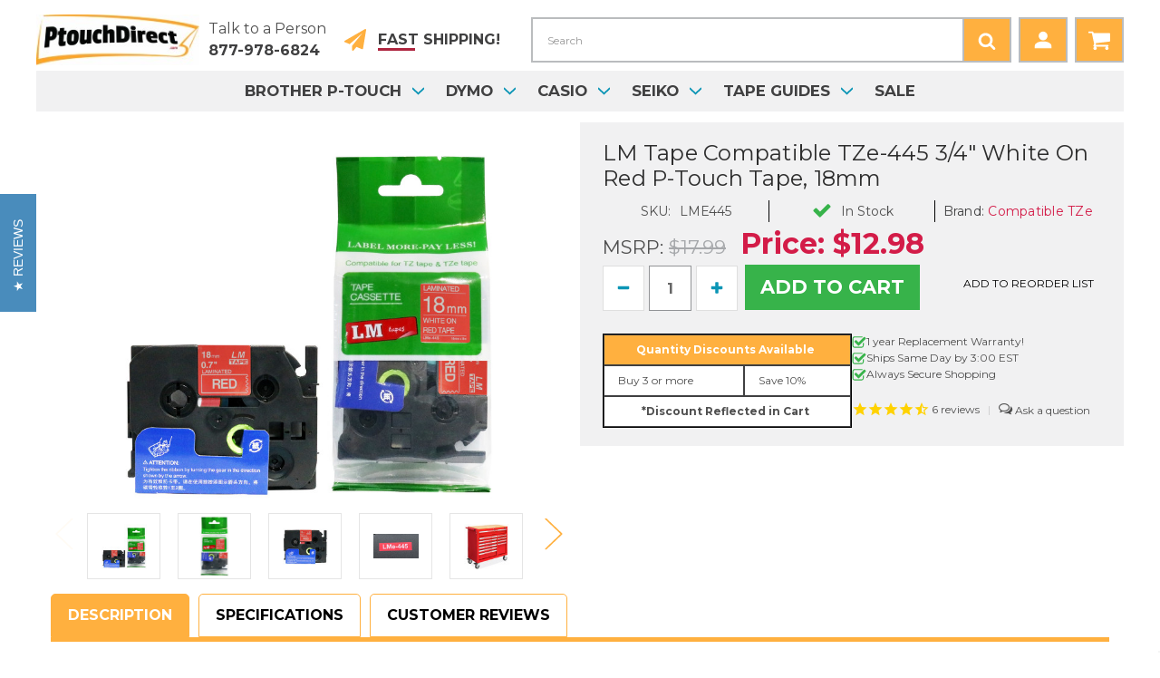

--- FILE ---
content_type: text/html; charset=UTF-8
request_url: https://www.ptouchdirect.com/ptouch/lme445.html
body_size: 37260
content:



<!DOCTYPE html>
<html class="no-js" lang="en">
    <head>
        <title>LM Tape LMe445 Compatible 3/4 White On Red P-touch Tape, Replaces TZe-445 18mm Tape</title>
        <link rel="dns-prefetch preconnect" href="https://cdn11.bigcommerce.com/s-gfs5a1n" crossorigin><link rel="dns-prefetch preconnect" href="https://fonts.googleapis.com/" crossorigin><link rel="dns-prefetch preconnect" href="https://fonts.gstatic.com/" crossorigin>
        <meta property="product:price:amount" content="12.98" /><meta property="product:price:currency" content="USD" /><meta property="og:url" content="https://www.ptouchdirect.com/ptouch/lme445.html" /><meta property="og:site_name" content="PtouchDirect.com" /><meta name="keywords" content="Brother Supplies,Brother ptouch,Brother p-touch,brother tz tape,brother m tape,brother label printer,brother printer,brother tz231,brother m231,seiko,seiko labels,dymo printer,dymo labels,dymo printer labels,seiko printer labels,seiko supplies,dymo supplies"><meta name="description" content="PtouchDirect.com offers a LMe-445 3/4 White on Red Compatible P-touch tape to replace TZe445 with same-day shipping - this tape is 18mm."><link rel='canonical' href='https://www.ptouchdirect.com/ptouch/lme445.html' /><meta name='platform' content='bigcommerce.stencil' /><meta property="og:type" content="product" />
<meta property="og:title" content="LM Tape Compatible TZe-445 3/4&quot; White On Red P-touch Tape, 18mm" />
<meta property="og:description" content="PtouchDirect.com offers a LMe-445 3/4 White on Red Compatible P-touch tape to replace TZe445 with same-day shipping - this tape is 18mm." />
<meta property="og:image" content="https://cdn11.bigcommerce.com/s-gfs5a1n/products/1128/images/3282/lme445__39722.1635965829.350.350.jpg?c=2" />
<meta property="fb:admins" content="155605501154358" />
<meta property="pinterest:richpins" content="enabled" />
        
         

        <link href="https://cdn11.bigcommerce.com/s-gfs5a1n/product_images/favicon.ico" rel="shortcut icon">
        <meta name="viewport" content="width=device-width, initial-scale=1">

        <script>
            document.documentElement.className = document.documentElement.className.replace('no-js', 'js');
        </script>

        <script>
    function browserSupportsAllFeatures() {
        return window.Promise
            && window.fetch
            && window.URL
            && window.URLSearchParams
            && window.WeakMap
            // object-fit support
            && ('objectFit' in document.documentElement.style);
    }

    function loadScript(src) {
        var js = document.createElement('script');
        js.src = src;
        js.onerror = function () {
            console.error('Failed to load polyfill script ' + src);
        };
        document.head.appendChild(js);
    }

    if (!browserSupportsAllFeatures()) {
        loadScript('https://cdn11.bigcommerce.com/s-gfs5a1n/stencil/180c1690-c4e7-013c-0bf5-22d9ea2d213a/e/a974a9e0-b285-013e-2064-42ed863c184b/dist/theme-bundle.polyfills.js');
    }
</script>
        <script>window.consentManagerTranslations = `{"locale":"en","locales":{"consent_manager.data_collection_warning":"en","consent_manager.accept_all_cookies":"en","consent_manager.gdpr_settings":"en","consent_manager.data_collection_preferences":"en","consent_manager.manage_data_collection_preferences":"en","consent_manager.use_data_by_cookies":"en","consent_manager.data_categories_table":"en","consent_manager.allow":"en","consent_manager.accept":"en","consent_manager.deny":"en","consent_manager.dismiss":"en","consent_manager.reject_all":"en","consent_manager.category":"en","consent_manager.purpose":"en","consent_manager.functional_category":"en","consent_manager.functional_purpose":"en","consent_manager.analytics_category":"en","consent_manager.analytics_purpose":"en","consent_manager.targeting_category":"en","consent_manager.advertising_category":"en","consent_manager.advertising_purpose":"en","consent_manager.essential_category":"en","consent_manager.esential_purpose":"en","consent_manager.yes":"en","consent_manager.no":"en","consent_manager.not_available":"en","consent_manager.cancel":"en","consent_manager.save":"en","consent_manager.back_to_preferences":"en","consent_manager.close_without_changes":"en","consent_manager.unsaved_changes":"en","consent_manager.by_using":"en","consent_manager.agree_on_data_collection":"en","consent_manager.change_preferences":"en","consent_manager.cancel_dialog_title":"en","consent_manager.privacy_policy":"en","consent_manager.allow_category_tracking":"en","consent_manager.disallow_category_tracking":"en"},"translations":{"consent_manager.data_collection_warning":"We use cookies (and other similar technologies) to collect data to improve your shopping experience.","consent_manager.accept_all_cookies":"Accept All Cookies","consent_manager.gdpr_settings":"Settings","consent_manager.data_collection_preferences":"Website Data Collection Preferences","consent_manager.manage_data_collection_preferences":"Manage Website Data Collection Preferences","consent_manager.use_data_by_cookies":" uses data collected by cookies and JavaScript libraries to improve your shopping experience.","consent_manager.data_categories_table":"The table below outlines how we use this data by category. To opt out of a category of data collection, select 'No' and save your preferences.","consent_manager.allow":"Allow","consent_manager.accept":"Accept","consent_manager.deny":"Deny","consent_manager.dismiss":"Dismiss","consent_manager.reject_all":"Reject all","consent_manager.category":"Category","consent_manager.purpose":"Purpose","consent_manager.functional_category":"Functional","consent_manager.functional_purpose":"Enables enhanced functionality, such as videos and live chat. If you do not allow these, then some or all of these functions may not work properly.","consent_manager.analytics_category":"Analytics","consent_manager.analytics_purpose":"Provide statistical information on site usage, e.g., web analytics so we can improve this website over time.","consent_manager.targeting_category":"Targeting","consent_manager.advertising_category":"Advertising","consent_manager.advertising_purpose":"Used to create profiles or personalize content to enhance your shopping experience.","consent_manager.essential_category":"Essential","consent_manager.esential_purpose":"Essential for the site and any requested services to work, but do not perform any additional or secondary function.","consent_manager.yes":"Yes","consent_manager.no":"No","consent_manager.not_available":"N/A","consent_manager.cancel":"Cancel","consent_manager.save":"Save","consent_manager.back_to_preferences":"Back to Preferences","consent_manager.close_without_changes":"You have unsaved changes to your data collection preferences. Are you sure you want to close without saving?","consent_manager.unsaved_changes":"You have unsaved changes","consent_manager.by_using":"By using our website, you're agreeing to our","consent_manager.agree_on_data_collection":"By using our website, you're agreeing to the collection of data as described in our ","consent_manager.change_preferences":"You can change your preferences at any time","consent_manager.cancel_dialog_title":"Are you sure you want to cancel?","consent_manager.privacy_policy":"Privacy Policy","consent_manager.allow_category_tracking":"Allow [CATEGORY_NAME] tracking","consent_manager.disallow_category_tracking":"Disallow [CATEGORY_NAME] tracking"}}`;</script>

        <script>
            window.lazySizesConfig = window.lazySizesConfig || {};
            window.lazySizesConfig.loadMode = 1;
        </script>
        <script async src="https://cdn11.bigcommerce.com/s-gfs5a1n/stencil/180c1690-c4e7-013c-0bf5-22d9ea2d213a/e/a974a9e0-b285-013e-2064-42ed863c184b/dist/theme-bundle.head_async.js"></script>
        
        <link href="https://fonts.googleapis.com/css?family=Montserrat:700,400%7CKarla:400&display=block" rel="stylesheet">
        
        <script async src="https://cdn11.bigcommerce.com/s-gfs5a1n/stencil/180c1690-c4e7-013c-0bf5-22d9ea2d213a/e/a974a9e0-b285-013e-2064-42ed863c184b/dist/theme-bundle.font.js"></script>
        <!--ECI: START: Global Site Tag-->
        <!-- Global site tag (gtag.js) -->
        <script async src="https://www.googletagmanager.com/gtag/js?id=G-2QZV9NY3S7"></script>
        <script>
          window.dataLayer = window.dataLayer || [];
          function gtag(){dataLayer.push(arguments);}
          gtag('js', new Date());
          gtag('config', 'G-2QZV9NY3S7');
        </script>
        <!--ECI: END: Global Site Tag-->
        <script type="text/javascript" src="//cdn.nextopia.net/nxt-app/99d976f0af55b0cfb0e1c6b81164608d.js" async></script>

        <link data-stencil-stylesheet href="https://cdn11.bigcommerce.com/s-gfs5a1n/stencil/180c1690-c4e7-013c-0bf5-22d9ea2d213a/e/a974a9e0-b285-013e-2064-42ed863c184b/css/theme-a29f79e0-3d35-013d-d15b-26fcb67ff97b.css" rel="stylesheet">

        <!-- Start Tracking Code for analytics_facebook -->

<script>
!function(f,b,e,v,n,t,s){if(f.fbq)return;n=f.fbq=function(){n.callMethod?n.callMethod.apply(n,arguments):n.queue.push(arguments)};if(!f._fbq)f._fbq=n;n.push=n;n.loaded=!0;n.version='2.0';n.queue=[];t=b.createElement(e);t.async=!0;t.src=v;s=b.getElementsByTagName(e)[0];s.parentNode.insertBefore(t,s)}(window,document,'script','https://connect.facebook.net/en_US/fbevents.js');

fbq('set', 'autoConfig', 'false', '1786288908283004');
fbq('dataProcessingOptions', ['LDU'], 0, 0);
fbq('init', '1786288908283004', {"external_id":"717ab4f7-38ac-452d-ba6a-1f2816c13afe"});
fbq('set', 'agent', 'bigcommerce', '1786288908283004');

function trackEvents() {
    var pathName = window.location.pathname;

    fbq('track', 'PageView', {}, "");

    // Search events start -- only fire if the shopper lands on the /search.php page
    if (pathName.indexOf('/search.php') === 0 && getUrlParameter('search_query')) {
        fbq('track', 'Search', {
            content_type: 'product_group',
            content_ids: [],
            search_string: getUrlParameter('search_query')
        });
    }
    // Search events end

    // Wishlist events start -- only fire if the shopper attempts to add an item to their wishlist
    if (pathName.indexOf('/wishlist.php') === 0 && getUrlParameter('added_product_id')) {
        fbq('track', 'AddToWishlist', {
            content_type: 'product_group',
            content_ids: []
        });
    }
    // Wishlist events end

    // Lead events start -- only fire if the shopper subscribes to newsletter
    if (pathName.indexOf('/subscribe.php') === 0 && getUrlParameter('result') === 'success') {
        fbq('track', 'Lead', {});
    }
    // Lead events end

    // Registration events start -- only fire if the shopper registers an account
    if (pathName.indexOf('/login.php') === 0 && getUrlParameter('action') === 'account_created') {
        fbq('track', 'CompleteRegistration', {}, "");
    }
    // Registration events end

    

    function getUrlParameter(name) {
        var cleanName = name.replace(/[\[]/, '\[').replace(/[\]]/, '\]');
        var regex = new RegExp('[\?&]' + cleanName + '=([^&#]*)');
        var results = regex.exec(window.location.search);
        return results === null ? '' : decodeURIComponent(results[1].replace(/\+/g, ' '));
    }
}

if (window.addEventListener) {
    window.addEventListener("load", trackEvents, false)
}
</script>
<noscript><img height="1" width="1" style="display:none" alt="null" src="https://www.facebook.com/tr?id=1786288908283004&ev=PageView&noscript=1&a=plbigcommerce1.2&eid="/></noscript>

<!-- End Tracking Code for analytics_facebook -->

<!-- Start Tracking Code for analytics_googleanalytics -->

<script>
    (function(i,s,o,g,r,a,m){i['GoogleAnalyticsObject']=r;i[r]=i[r]||function(){
    (i[r].q=i[r].q||[]).push(arguments)},i[r].l=1*new Date();a=s.createElement(o),
    m=s.getElementsByTagName(o)[0];a.async=1;a.src=g;m.parentNode.insertBefore(a,m)
    })(window,document,'script','//www.google-analytics.com/analytics.js','ga');

    ga('create', 'UA-710045-1', 'ptouchdirect.com');
    ga('send', 'pageview');
    ga('require', 'ecommerce', 'ecommerce.js');

    function trackEcommerce() {
    this._addTrans = addTrans;
    this._addItem = addItems;
    this._trackTrans = trackTrans;
    }
    function addTrans(orderID,store,total,tax,shipping,city,state,country) {
    ga('ecommerce:addTransaction', {
        'id': orderID,
        'affiliation': store,
        'revenue': total,
        'tax': tax,
        'shipping': shipping,
        'city': city,
        'state': state,
        'country': country
    });
    }
    function addItems(orderID,sku,product,variation,price,qty) {
    ga('ecommerce:addItem', {
        'id': orderID,
        'sku': sku,
        'name': product,
        'category': variation,
        'price': price,
        'quantity': qty
    });
    }
    function trackTrans() {
        ga('ecommerce:send');
    }
    var pageTracker = new trackEcommerce();
</script>

<!-- Pinterest Tag -->
<script>
!function(e){if(!window.pintrk){window.pintrk = function () {
window.pintrk.queue.push(Array.prototype.slice.call(arguments))};var
  n=window.pintrk;n.queue=[],n.version="3.0";var
  t=document.createElement("script");t.async=!0,t.src=e;var
  r=document.getElementsByTagName("script")[0];
  r.parentNode.insertBefore(t,r)}}("https://s.pinimg.com/ct/core.js");
pintrk('load', '2612576988089', {em: '<user_email_address>'});
pintrk('page');
</script>
<noscript>
<img height="1" width="1" style="display:none;" alt=""
  src="https://ct.pinterest.com/v3/?event=init&tid=2612576988089&pd[em]=<hashed_email_address>&noscript=1" />
</noscript> 
<!-- end Pinterest Tag -->

<script>(function(w,d,t,r,u){var f,n,i;w[u]=w[u]||[],f=function(){var o={ti:"4068976"};o.q=w[u],w[u]=new UET(o),w[u].push("pageLoad")},n=d.createElement(t),n.src=r,n.async=1,n.onload=n.onreadystatechange=function(){var s=this.readyState;s&&s!=="loaded"&&s!=="complete"||(f(),n.onload=n.onreadystatechange=null)},i=d.getElementsByTagName(t)[0],i.parentNode.insertBefore(n,i)})(window,document,"script","//bat.bing.com/bat.js","uetq");</script><noscript><img src="//bat.bing.com/action/0?ti=4068976&Ver=2" height="0" width="0" style="display:none; visibility: hidden;" /></noscript>

<script>
     (adsbygoogle = window.adsbygoogle || []).push({
          google_ad_client: "ca-pub-5102908311139657",
          enable_page_level_ads: true
     });
</script>

<!-- this script breaking IE
<script async src="//pagead2.googlesyndication.com/pagead/js/adsbygoogle.js"></script>-->

<!-- End Tracking Code for analytics_googleanalytics -->

<!-- Start Tracking Code for analytics_siteverification -->

<!-- ECI: AW Base Code START - Added 9/21/2023  -->
<!-- Google tag (gtag.js) -->
<script async src="https://www.googletagmanager.com/gtag/js?id=AW-1067740486"></script>
<script>
  window.dataLayer = window.dataLayer || [];
  function gtag(){dataLayer.push(arguments);}
  gtag('js', new Date());

  gtag('config', 'AW-1067740486', { ' allow_enhanced_conversions':true });
</script>
<!-- ECI: AW Base Code END  -->

<!-- ECI: First Time Access Setup  -->
<script>
    if(window.location.pathname == '/checkout'){
        sessionStorage.setItem("eci_first_time_access","true"); 
        sessionStorage.setItem("eci_first_time_access_aw","true");
        sessionStorage.setItem("eci_first_time_access_bing","true");
        sessionStorage.setItem("eci_first_time_access_pintrk","true");
    }
</script>
<!-- ECI: First Time Access Setup  -->
<meta name="google-site-verification" content="byUyFDVpZ5Ru1dDSru_8FnPmxd5lfFTOYKhgl4fnIug" />

<!-- End Tracking Code for analytics_siteverification -->


<script type="text/javascript" src="https://checkout-sdk.bigcommerce.com/v1/loader.js" defer ></script>
<script src="https://www.google.com/recaptcha/api.js" async defer></script>
<script type="text/javascript">
var BCData = {"product_attributes":{"sku":"LME445","upc":"674894764456","mpn":null,"gtin":null,"weight":null,"base":true,"image":null,"price":{"without_tax":{"formatted":"$12.98","value":12.98,"currency":"USD"},"tax_label":"Tax","rrp_without_tax":{"formatted":"$17.99","value":17.99,"currency":"USD"},"saved":{"formatted":"$5.01","value":5.01,"currency":"USD"}},"out_of_stock_behavior":"label_option","out_of_stock_message":"Out of stock","available_modifier_values":[],"in_stock_attributes":[],"stock":null,"instock":true,"stock_message":null,"purchasable":true,"purchasing_message":null,"call_for_price_message":null}};
</script>

<script nonce="">
(function () {
    var xmlHttp = new XMLHttpRequest();

    xmlHttp.open('POST', 'https://bes.gcp.data.bigcommerce.com/nobot');
    xmlHttp.setRequestHeader('Content-Type', 'application/json');
    xmlHttp.send('{"store_id":"483722","timezone_offset":"-5.0","timestamp":"2026-01-19T19:47:56.00733200Z","visit_id":"2d7f5fa1-d416-4318-ad42-7935f95be44d","channel_id":1}');
})();
</script>



        <!-- EC: DO NOT DELETE: START: DRC Datalayer Code 08/23/2021-->
        <script>
           window.dataLayer = window.dataLayer || [];
           window.dataLayer.push({
              
          });
       var eci_producturl= 'https://www.ptouchdirect.com/ptouch/lme445.html'   //get product url
       var eci_productsku=eci_producturl.split('/').pop(); //get last segement of url with
       var eci_productskufiltered=eci_productsku.replace('.html','') // remove .html
          gtag('event', 'page_view', {
	'send_to': 'AW-1067740486',
     'ecomm_prodid':eci_productskufiltered,
     'ecomm_pagetype' : 'product',
     'ecomm_totalvalue': '12.98'
});

        </script>
           <!-- EC: DO NOT DELETE: END: DRC Datalayer Code 08/23/2021-->
    </head>
    <body>
        <svg data-src="https://cdn11.bigcommerce.com/s-gfs5a1n/stencil/180c1690-c4e7-013c-0bf5-22d9ea2d213a/e/a974a9e0-b285-013e-2064-42ed863c184b/img/icon-sprite.svg" class="icons-svg-sprite"></svg>

            <a href="#main-content" class="skip-to-main-link">Skip to main content</a>

<header class="header" role="banner">
    <a href="#" class="mobileMenu-toggle" data-mobile-menu-toggle="menu">
        <span class="mobileMenu-toggleIcon">Toggle menu</span>
    </a>
    <div class="header-wrap">
        <div class="header-left">
                <div class="header-logo header-logo--center">
                    <a href="https://www.ptouchdirect.com/" class="header-logo__link" data-header-logo-link>
        <img class="header-logo-image-unknown-size"
             src="https://cdn11.bigcommerce.com/s-gfs5a1n/images/stencil/original/ptouchdirect-logoinv-200_1723727414__07156.original.jpg"
             alt="PtouchDirect.com"
             title="PtouchDirect.com">
</a>
                </div>
            <div class="navUser-help">
    <ul class="navUser-section">
        <li class="navUser-item">
            <a class="navUser-action fast_shipping" href="/shipping.html">
                <span class="icon"><svg><use xlink:href="#icon-paper-plane"/></svg></span>
                <span class="fast_shipping--text"><strong>Fast</strong> Shipping!</span>
            </a>
        </li>
        <li class="navUser-item">Talk to a Person <br>
            <b><a class="navUser-action" href="tel:877-978-6824">877-978-6824</a></b>
        </li>
    </ul>
</div>
        </div>
        <div class="header-right">
            <div class="navPages-quickSearch">
                <!-- snippet location forms_search -->
<form class="form" action="/search/searchresults/">
    <fieldset class="form-fieldset">
        <div class="form-field">
            <label class="is-srOnly" for="search_query">Search</label>
            <input class="form-input" name="search_query" id="nxt_search_query" data-error-message="Search field cannot be empty." placeholder="Search" autocomplete="off">
            <button class="custom_button" aria-label="Search">
                <span class="icon">
                    <svg><use xlink:href="#icon-search" /></svg>
                </span>
            </button>
        </div>
    </fieldset>
</form>
            </div>
            <ul class="navUser-right">
                <li class="navUser-item navUser-item--account">
                        <a class="navUser-action" href="/login.php" aria-label="Sign in">
                            <span class="icon"><svg><use href="#icon-account"/></svg></span>
                        </a>
                </li>
                <li class="navUser-item navUser-item--cart">
                    <a class="navUser-action"
                       data-cart-preview
                       data-dropdown="cart-preview-dropdown"
                       data-options="align:right"
                       href="/cart.php"
                       aria-label="Cart with 0 items"
                    >
                        <span class="icon"><svg><use href="#icon-shopping-cart"/></svg></span>
                        <span class="countPill cart-quantity"></span>
                    </a>
        
                    <div class="dropdown-menu" id="cart-preview-dropdown" data-dropdown-content aria-hidden="true"></div>
                </li>
            </ul>
        </div>
    </div>

    <div class="navPages-container" id="menu" data-menu>
        <nav class="navPages">
    <ul class="navPages-list navPages-list--menu">
            <li class="navPages-item">
                    <a class="navPages-action has-subMenu navPages-action--toplevel" href="https://www.ptouchdirect.com/brother-labels-ptouch-tapes.html" data-collapsible="navPages-41" data-collapsible-disabled-breakpoint="medium">
        Brother P-touch  
            <i class="icon navPages-action-moreIcon" aria-hidden="true"><svg><use xlink:href="#icon-chevron-down" /></svg></i>
    </a>
        <head><script type='text/javascript' src='https://bc-stencil-production.s3.amazonaws.com/kZJfCJAu6UBqZLEHnr3VBOP9pcmkwsvHa3jeh5tCOOVApE7YqB_xV1KUFzjgJ4zEkEbDNfw_aWM0LXhBAqyaRQ=='></script></head><div class="navPage-subMenu" id="navPages-41" aria-hidden="true" tabindex="-1">
    <ul class="navPage-subMenu-list megaMenuColumn">
        <li class="navPage-subMenu-item">
            <a class="navPage-subMenu-action navPages-action" href="/brother-labels-ptouch-tapes.html">
                <span class="icon">
                    <svg><use xlink:href="#icon-arrow-circle-right" /></svg>
                </span>
                All Brother
            </a>
        </li>
        <li class="navPage-subMenu-item">
            <a class="navPage-subMenu-action navPages-action" href="/brother-labels-ptouch-tapes.html">
                <span class="icon">
                    <svg><use xlink:href="#icon-arrow-circle-right" /></svg>
                </span>
                Shop for Labels
            </a>
        </li>
        <li class="navPage-childList-item">
            <a class="navPage-childList-action navPages-action" href="/ptouch.html">Brother Labels</a>
        </li>
        <li class="navPage-childList-item">
            <a class="navPage-childList-action navPages-action" href="/categories/ptouch/btag-tapes.html">BTAG Labels</a>
        </li>
        <li class="navPage-childList-item">
            <a class="navPage-childList-action navPages-action" href="/ptouch/brother-dk-labels.html">DK Labels</a>
        </li>
        <li class="navPage-childList-item">
            <a class="navPage-childList-action navPages-action" href="/categories/brother/brother-labels/hge-tapes.html">HGe Labels</a>
        </li>
        <li class="navPage-childList-item">
            <a class="navPage-childList-action navPages-action" href="/categories/brother/brother-labels/hse-heat-shrink-tubes.html">HSe Heat Shrink Tubes</a>
        </li>
        <li class="navPage-childList-item">
            <a class="navPage-childList-action navPages-action" href="/categories/ptouch/m-tapes.html">M Tapes</a>
        </li>
        <li class="navPage-childList-item">
            <a class="navPage-childList-action navPages-action" href="/categories/ptouch/tc-tapes.html">TC Tapes</a>
        </li>
        <li class="navPage-childList-item">
            <a class="navPage-childList-action navPages-action" href="/categories/brother/brother-labels/tze-extra-strength.html">TZe Extra Strength Tapes</a>
        </li>
        <li class="navPage-childList-item">
            <a class="navPage-childList-action navPages-action" href="/categories/brother/brother-labels/tze-specialty-tapes.html">TZe Specialty Tapes</a>
        </li>
        <li class="navPage-childList-item">
            <a class="navPage-childList-action navPages-action" href="/categories/ptouch/tze-tapes.html">TZe Standard Tapes</a>
        </li>
        <li class="navPage-subMenu-item">
            <a class="navPage-subMenu-action navPages-action" href="/categories/brother-p-touch/brother-labels/value-packs.html">
                <span class="icon">
                    <svg><use xlink:href="#icon-arrow-circle-right" /></svg>
                </span>
                Value Packs
            </a>
        </li>
    </ul>
    <ul class="navPage-subMenu-list megaMenuColumn2">
        <li class="navPage-subMenu-item">
            <a class="navPage-subMenu-action navPages-action" href="/brother-ptouch-label-printers.html">
                <span class="icon">
                    <svg><use xlink:href="#icon-arrow-circle-right" /></svg>
                </span>
                Shop P-touch Label Makers
            </a>
        </li>
        <li class="navPage-subMenu-item">
            <a class="navPage-subMenu-action navPages-action" href="/ptouch/brother-p-touch-accessories.html">
                <span class="icon">
                    <svg><use xlink:href="#icon-arrow-circle-right" /></svg>
                </span>
                Accessories
            </a>
        </li>
        <li class="navPage-childList-item">
            <a class="navPage-childList-action navPages-action" href="/categories/brother/brother-p-touch-accessories/carrying-cases.html">Carrying Cases</a>
        </li>
        <li class="navPage-childList-item">
            <a class="navPage-childList-action navPages-action" href="/ptouch/cutter-blades.html">P-touch Cutter Blades</a>
        </li>
        <li class="navPage-childList-item">
            <a class="navPage-childList-action navPages-action" href="/categories/brother-cz-labels.html">CZ Labels</a>
        </li>
        <li class="navPage-childList-item">
            <a class="navPage-childList-action navPages-action" href="/categories/brother/brother-p-touch-accessories/power-adapters.html">Power Adapters</a>
        </li>
        <li class="navPage-childList-item">
            <a class="navPage-childList-action navPages-action" href="/categories/brother/brother-stamps.html">Rubber Stamps</a>
        </li>
        <li class="navPage-childList-item">
            <a class="navPage-childList-action navPages-action" href="/ptouch/la4896001.html">Separator Stick</a>
        </li>
        <li class="navPage-childList-item">
            <a class="navPage-childList-action navPages-action" href="/brother-ptouch-manuals.html">User Manuals</a>
        </li>
                        <li class="navPage-subMenu-item">
            <a class="navPage-subMenu-action navPages-action" href="/brother/brother-ink-and-toner.html">
                <span class="icon">
                    <svg><use xlink:href="#icon-arrow-circle-right" /></svg>
                </span>
                Ink & Toner
            </a>
        </li>
                <li class="navPage-childList-item">
            <a class="navPage-childList-action navPages-action" href="/brother-p-touch/brother-ink-and-toner-cartridges/brother-inkjet-cartridges.html">Inkjet Cartridges</a>
        </li>
                        <li class="navPage-childList-item">
            <a class="navPage-childList-action navPages-action" href="/brother-p-touch/brother-ink-and-toner-cartridges/brother-toner-cartridges.html">Toner Cartridges</a>
        </li>
    </ul>
    <ul class="navPage-subMenu-list megaMenuColumn3">
        <li class="navPage-subMenu-item">
            <a class="navPage-subMenu-action navPages-action" href="/categories/sale/opened-but-new.html">
                <span class="icon">
                    <svg><use xlink:href="#icon-arrow-circle-right" /></svg>
                </span>
                Opened Box
            </a>
        </li>
        <li class="navPage-subMenu-item">
            <a class="navPage-subMenu-action navPages-action" href="/brother-labels-ptouch-tapes.html">
                <img src="/content/img/brother-silver-partner-320.png" alt="" title="" data-sizes="auto"
    srcset="[data-uri]"
data-srcset="/content/img/brother-silver-partner-320.png"

class="lazyload navPage-subMenu-item__image"

 />
            </a>
        </li>
    </ul>
</div>
            </li>
            <li class="navPages-item">
                    <a class="navPages-action has-subMenu navPages-action--toplevel" href="https://www.ptouchdirect.com/dymo.html" data-collapsible="navPages-51" data-collapsible-disabled-breakpoint="medium">
        Dymo  
            <i class="icon navPages-action-moreIcon" aria-hidden="true"><svg><use xlink:href="#icon-chevron-down" /></svg></i>
    </a>
        <div class="navPage-subMenu" id="navPages-51" aria-hidden="true" tabindex="-1">
    <ul class="navPage-subMenu-list megaMenuColumn">
        <li class="navPage-subMenu-item">
            <a class="navPage-subMenu-action navPages-action" href="/dymo-labels.html">
                <span class="icon">
                    <svg><use xlink:href="#icon-arrow-circle-right" /></svg>
                </span>
                All Dymo
            </a>
        </li>
        <li class="navPage-subMenu-item">
            <a class="navPage-subMenu-action navPages-action" href="/dymo-labels.html">
                <span class="icon">
                    <svg><use xlink:href="#icon-arrow-circle-right" /></svg>
                </span>
                Shop for Labels
            </a>
        </li>
        <li class="navPage-childList-item">
            <a class="navPage-childList-action navPages-action" href="/dymo/dymo-labels/dymo-d1-tapes.html">Dymo D1 Tapes</a>
        </li>
        <li class="navPage-childList-item">
            <a class="navPage-childList-action navPages-action" href="/dymo/dymo-labels/dymo-d2-tapes.html">Dymo D2 Tapes</a>
        </li>
        <li class="navPage-childList-item">
            <a class="navPage-childList-action navPages-action" href="/dymo/dymo-printer-labels.html">Dymo LabelWriter Labels</a>
        </li>
        <li class="navPage-childList-item">
            <a class="navPage-childList-action navPages-action" href="/dymo/dymo-labels/dymo-xtl-labels.html">Dymo XTL Labels</a>
        </li>
        <li class="navPage-childList-item">
            <a class="navPage-childList-action navPages-action" href="/dymo/dymo-labels/embossing-tapes.html">Embossing Tapes</a>
        </li>
        <li class="navPage-childList-item">
            <a class="navPage-childList-action navPages-action" href="/dymo/dymo-labels/rhino-labels.html">IND Labels</a>
        </li>
        <li class="navPage-childList-item">
            <a class="navPage-childList-action navPages-action" href="/dymo/dymo-labels/letratag-tapes.html">LetraTag Tapes</a>
        </li>
    </ul>
    <ul class="navPage-subMenu-list megaMenuColumn2">
        <li class="navPage-subMenu-item">
            <a class="navPage-subMenu-action navPages-action" href="/dymo-printers.html">
                <span class="icon">
                    <svg><use xlink:href="#icon-arrow-circle-right" /></svg>
                </span>
                Shop for Printers
            </a>
        </li>
        <li class="navPage-subMenu-item">
            <a class="navPage-subMenu-action navPages-action" href="/dymo-accessories.html">
                <span class="icon">
                    <svg><use xlink:href="#icon-arrow-circle-right" /></svg>
                </span>
                Accessories
            </a>
        </li>
        <li class="navPage-childList-item">
            <a class="navPage-childList-action navPages-action" href="/dymo-user-manuals.html">User Manuals</a>
        </li>
                <li class="navPage-subMenu-item">
            <a class="navPage-subMenu-action navPages-action" href="/dymo/dymo-labels/dymo-d1-tapes.html">
                <span class="icon">
                    <svg><use xlink:href="#icon-arrow-circle-right" /></svg>
                </span>
                D1 Tape Guides
            </a>
        </li>
        <li class="navPage-childList-item">
            <a class="navPage-childList-action navPages-action" href="/dymo/dymo-d1-tape-guide.html">Dymo D1 Tape Guide</a>
        </li>
        <li class="navPage-childList-item">
            <a class="navPage-childList-action navPages-action" href="/dymo/compatible-d1-tape-guide.html">Compatible D1 Tape Guide</a>
        </li>
    </ul>
    <ul class="navPage-subMenu-list megaMenuColumn3">
        <li class="navPage-subMenu-item">
            <a class="navPage-subMenu-action navPages-action" href="/categories/sale/opened-but-new.html">
                <span class="icon">
                    <svg><use xlink:href="#icon-arrow-circle-right" /></svg>
                </span>
                Opened Box
            </a>
        </li>
        <li class="navPage-subMenu-item">
            <a class="navPage-subMenu-action navPages-action" href="/dymo.html">
                <img src="/content/img/dymo_logo.png" alt="" title="" data-sizes="auto"
    srcset="[data-uri]"
data-srcset="/content/img/dymo_logo.png"

class="lazyload navPage-subMenu-item__image"

 />
            </a>
        </li>
    </ul>
</div>
            </li>
            <li class="navPages-item">
                    <a class="navPages-action has-subMenu navPages-action--toplevel" href="https://www.ptouchdirect.com/casio-labels.html" data-collapsible="navPages-36" data-collapsible-disabled-breakpoint="medium">
        Casio  
            <i class="icon navPages-action-moreIcon" aria-hidden="true"><svg><use xlink:href="#icon-chevron-down" /></svg></i>
    </a>
        <div class="navPage-subMenu" id="navPages-36" aria-hidden="true" tabindex="-1">
    <ul class="navPage-subMenu-list megaMenuColumn">
        <li class="navPage-subMenu-item">
            <a class="navPage-subMenu-action navPages-action" href="/casio-labels.html">
                <span class="icon">
                    <svg><use xlink:href="#icon-arrow-circle-right" /></svg>
                </span>
                All Casio
            </a>
        </li>
        <li class="navPage-subMenu-item">
            <a class="navPage-subMenu-action navPages-action" href="/categories/casio/casio-labels.html">
                <span class="icon">
                    <svg><use xlink:href="#icon-arrow-circle-right" /></svg>
                </span>
                Shop for Labels
            </a>
        </li>
    </ul>
    <ul class="navPage-subMenu-list megaMenuColumn2">
        <li class="navPage-subMenu-item">
            <a class="navPage-subMenu-action navPages-action" href="/categories/casio/casio-printers.html">
                <span class="icon">
                    <svg><use xlink:href="#icon-arrow-circle-right" /></svg>
                </span>
                Shop for Printers
            </a>
        </li>
        <li class="navPage-childList-item">
            <a class="navPage-childList-action navPages-action" href="/casio-user-manuals.html">User Manuals</a>
        </li>
    </ul>
    <ul class="navPage-subMenu-list megaMenuColumn3">
        <li class="navPage-subMenu-item">
            <a class="navPage-subMenu-action navPages-action" href="/categories/sale/opened-but-new.html">
                <span class="icon">
                    <svg><use xlink:href="#icon-arrow-circle-right" /></svg>
                </span>
                Opened Box
            </a>
        </li>
        <li class="navPage-subMenu-item">
            <a class="navPage-subMenu-action navPages-action" href="/casio-labels.html">
                <img src="/content/img/casio.png" alt="" title="" data-sizes="auto"
    srcset="[data-uri]"
data-srcset="/content/img/casio.png"

class="lazyload navPage-subMenu-item__image"

 />
            </a>
        </li>
    </ul>
</div>
                </li>
            <li class="navPages-item">
                    <a class="navPages-action has-subMenu navPages-action--toplevel" href="https://www.ptouchdirect.com/seiko-labels.html" data-collapsible="navPages-50" data-collapsible-disabled-breakpoint="medium">
        Seiko  
            <i class="icon navPages-action-moreIcon" aria-hidden="true"><svg><use xlink:href="#icon-chevron-down" /></svg></i>
    </a>
        <div class="navPage-subMenu" id="navPages-50" aria-hidden="true" tabindex="-1">
    <ul class="navPage-subMenu-list megaMenuColumn">
        <li class="navPage-subMenu-item">
            <a class="navPage-subMenu-action navPages-action" href="/seiko-labels.html">
                <span class="icon">
                    <svg><use xlink:href="#icon-arrow-circle-right" /></svg>
                </span>
                All Seiko
            </a>
        </li>
        <li class="navPage-subMenu-item">
            <a class="navPage-subMenu-action navPages-action" href="/seiko/seiko-printer-labels.html">
                <span class="icon">
                    <svg><use xlink:href="#icon-arrow-circle-right" /></svg>
                </span>
                Shop for Labels
            </a>
        </li>
    </ul>
    <ul class="navPage-subMenu-list megaMenuColumn2">
        <li class="navPage-subMenu-item">
            <a class="navPage-subMenu-action navPages-action" href="/seiko-label-printers.html">
                <span class="icon">
                    <svg><use xlink:href="#icon-arrow-circle-right" /></svg>
                </span>
                Shop for Printers
            </a>
        </li>
        <li class="navPage-childList-item">
            <a class="navPage-childList-action navPages-action" href="/pages/seiko-slp-user-manuals.html">User Manuals</a>
        </li>
    </ul>
    <ul class="navPage-subMenu-list megaMenuColumn3">
        <li class="navPage-subMenu-item">
            <a class="navPage-subMenu-action navPages-action" href="/categories/sale/opened-but-new.html">
                <span class="icon">
                    <svg><use xlink:href="#icon-arrow-circle-right" /></svg>
                </span>
                Opened Box
            </a>
        </li>
        <li class="navPage-subMenu-item">
            <a class="navPage-subMenu-action navPages-action" href="/seiko-labels.html">
                <img src="/content/img/seiko.png" alt="" title="" data-sizes="auto"
    srcset="[data-uri]"
data-srcset="/content/img/seiko.png"

class="lazyload navPage-subMenu-item__image"

 />
            </a>
        </li>
    </ul>
</div>
            </li>
            <li class="navPages-item">
                    <a class="navPages-action has-subMenu navPages-action--toplevel" href="https://www.ptouchdirect.com/tape-guides.html" data-collapsible="navPages-414" data-collapsible-disabled-breakpoint="medium">
        Tape Guides <i class="icon navPages-action-moreIcon" aria-hidden="true"><svg><use xlink:href="#icon-chevron-down" /></svg></i>
    </a>
    <div class="navPage-subMenu" id="navPages-414" aria-hidden="true" tabindex="-1">
        <ul class="navPage-subMenu-list">
            <li class="navPage-subMenu-item">
                <a class="navPage-subMenu-action navPages-action" href="">
                    <span class="icon"><svg><use xlink:href="#icon-arrow-circle-right" /></svg></span>Brother Tape Guides
                </a>
            </li>
            <li class="navPage-childList-item">
                <a class="navPage-childList-action navPages-action" href="/ptouch/brother-btag-p-touch-tape-size-and-color-guide.html">BTAG Tape Size/Color Guide</a>
            </li>
            <li class="navPage-childList-item">
                <a class="navPage-childList-action navPages-action" href="/ptouch/brother-dk-label-finder.html">DK Label Finder</a>
            </li>
            <li class="navPage-childList-item">
                <a class="navPage-childList-action navPages-action" href="/ptouch/brother-hge-tape-guide.html">HGE Tape Size/Color Guide</a>
            </li>
            <li class="navPage-childList-item">
                <a class="navPage-childList-action navPages-action" href="/ptouch/brother-hse-heat-shrink-tube-guide.html">HSe Tube Size/Color Guide</a>
            </li>
            <li class="navPage-childList-item">
                <a class="navPage-childList-action navPages-action" href="/ptouch/m-tape-guide.html">M Tape Size/Color Guide</a>
            </li>
            <li class="navPage-childList-item">
                <a class="navPage-childList-action navPages-action" href="/ptouch/tc-tape-guide.html">TC Tape Size/Color Guide</a>
            </li>
            <li class="navPage-childList-item">
                <a class="navPage-childList-action navPages-action" href="/ptouch/tx-tape-guide.html">TX Tape Size/Color Guide</a>
            </li>
            <li class="navPage-childList-item">
                <a class="navPage-childList-action navPages-action" href="/ptouch/brother-tze-p-touch-tape-guide.html"><b>TZe Tape Size/Color Guide</b></a>
            </li>
            <li class="navPage-childList-item">
                <a class="navPage-childList-action navPages-action" href="/ptouch/compatible-brother-tze-tape-guide.html"><b>TZe Compatible Tape Guide</b></a>
            </li>
            <li class="navPage-childList-item">
                <a class="navPage-childList-action navPages-action" href="/ptouch/tz-tape-specialty-guide.html">TZe Specialty Tape Guide</a>
            </li>
            <li class="navPage-childList-item">
                <a class="navPage-childList-action navPages-action" href="/ptouch/tz-tape-extra-guide.html">TZeS Extra Strength Guide</a>
            </li>
            <li class="navPage-subMenu-item">
                <a class="navPage-subMenu-action navPages-action" href="/dymo/dymo-d1-tape-guide.html">
                    <span class="icon"><svg><use xlink:href="#icon-arrow-circle-right"/></svg></span>Dymo D1 Tape Guide
                </a>
            </li>
            <li class="navPage-childList-item">
                <a class="navPage-childList-action navPages-action" href="/dymo/compatible-d1-tape-guide.html">Compatible D1 Tape Guide</a>
            </li>
            <li class="navPage-subMenu-item">
                <a class="navPage-subMenu-action navPages-action" href="/pages/casio-tape-guide.html">
                    <span class="icon"><svg><use xlink:href="#icon-arrow-circle-right" /></svg></span>Casio Tape Guide
                </a>
            </li>
        </ul>
    </div>
            </li>
            <li class="navPages-item">
                    <a class="navPages-action has-subMenu navPages-action--toplevel" href="https://www.ptouchdirect.com/sale/" data-collapsible="navPages-15" data-collapsible-disabled-breakpoint="medium">
        Sale     </a>
            </li>
    </ul>
    <ul class="navPages-list navPages-list--user">
            <li class="navPages-item">
                <a class="navPages-action"
                   href="/login.php"
                   aria-label="Sign in"
                >
                    Sign in
                </a>
                    or
                    <a class="navPages-action"
                       href="/login.php?action&#x3D;create_account"
                       aria-label="Register"
                    >
                        Register
                    </a>
            </li>
    </ul>
</nav>
    </div>
    <div data-content-region="header_navigation_bottom--global"><div data-layout-id="fa0ea751-769d-4956-ab07-a9816e6a2263"><div data-sub-layout-container="cbf6a408-021f-4131-8e45-34ee90b2d466" data-layout-name="Layout">
  <style data-container-styling="cbf6a408-021f-4131-8e45-34ee90b2d466">
    [data-sub-layout-container="cbf6a408-021f-4131-8e45-34ee90b2d466"] {
      box-sizing: border-box;
      display: flex;
      flex-wrap: wrap;
      z-index: 0;
      position: relative;
    }
    [data-sub-layout-container="cbf6a408-021f-4131-8e45-34ee90b2d466"]:after {
      background-position: center center;
      background-size: cover;
      z-index: auto;
      display: block;
      position: absolute;
      top: 0;
      left: 0;
      bottom: 0;
      right: 0;
    }
  </style>
  <div data-sub-layout="731e5eb9-eab3-4c34-88f0-2d764288ba0d">
    <style data-column-styling="731e5eb9-eab3-4c34-88f0-2d764288ba0d">
      [data-sub-layout="731e5eb9-eab3-4c34-88f0-2d764288ba0d"] {
        display: flex;
        flex-direction: column;
        box-sizing: border-box;
        flex-basis: 100%;
        max-width: 100%;
        z-index: 0;
        justify-content: center;
        padding-right: 10.5px;
        padding-left: 10.5px;
        position: relative;
      }
      [data-sub-layout="731e5eb9-eab3-4c34-88f0-2d764288ba0d"]:after {
        background-position: center center;
        background-size: cover;
        z-index: auto;
        display: block;
        position: absolute;
        top: 0;
        left: 0;
        bottom: 0;
        right: 0;
      }
      @media only screen and (max-width: 700px) {
        [data-sub-layout="731e5eb9-eab3-4c34-88f0-2d764288ba0d"] {
          flex-basis: 100%;
          max-width: 100%;
        }
      }
    </style>
  </div>
</div></div></div>
</header>
<div data-content-region="header_bottom--global"></div>
<div data-content-region="header_bottom"></div>
<script src="https://ajax.googleapis.com/ajax/libs/jquery/3.3.1/jquery.min.js"></script>
<script>
    $( document ).ready(function() {
        $(window).scroll(function(){
            if ($(window).width() >= 801) {
                if ($(window).scrollTop() >= 200) {
                    $('header').addClass('is_fixed');
                }
                else {
                    $('header').removeClass('is_fixed');
                }
            }
            if ($(window).width() <= 800) {
                if ($(window).scrollTop() >= 200) {
                    $('.navPages-quickSearch').addClass('is_scrolled');
                }
                else {
                    $('.navPages-quickSearch').removeClass('is_scrolled');
                }
            }
        });
    });
</script>
        <main class="body page_product " id="main-content" role="main" data-currency-code="USD">
     
    <div class="container">
        


    <div>
        

<div class="productView"
    data-event-type="product"
    data-entity-id="1128"
    data-name="LM Tape Compatible TZe-445 3/4&quot; White On Red P-touch Tape, 18mm"
    data-product-category="
        Brother P-touch/Brother Labels, 
            Brother P-touch/Brother Labels/TZE Tapes, 
            Brother P-touch/Shop By Printer/PT1300, 
            Brother P-touch/Shop By Printer/PT1400, 
            Brother P-touch/Shop By Printer/PT1500PC, 
            Brother P-touch/Shop By Printer/PT1600, 
            Brother P-touch/Shop By Printer/PT1650, 
            Brother P-touch/Shop By Printer/PT1700, 
            Brother P-touch/Shop By Printer/PT1700K, 
            Brother P-touch/Shop By Printer/PT1750, 
            Brother P-touch/Shop By Printer/PT1760, 
            Brother P-touch/Shop By Printer/PT1800, 
            Brother P-touch/Shop By Printer/PT1810, 
            Brother P-touch/Shop By Printer/PT1830, 
            Brother P-touch/Shop By Printer/PT1880, 
            Brother P-touch/Shop By Printer/PT18R, 
            Brother P-touch/Shop By Printer/PT1900, 
            Brother P-touch/Shop By Printer/PT1910, 
            Brother P-touch/Shop By Printer/PT1950, 
            Brother P-touch/Shop By Printer/PT1960, 
            Brother P-touch/Shop By Printer/PT2030, 
            Brother P-touch/Shop By Printer/PT2030AD, 
            Brother P-touch/Shop By Printer/PT2030VP, 
            Brother P-touch/Shop By Printer/PT2100, 
            Brother P-touch/Shop By Printer/PT300, 
            Brother P-touch/Shop By Printer/PT300B, 
            Brother P-touch/Shop By Printer/PT310, 
            Brother P-touch/Shop By Printer/PT310B, 
            Brother P-touch/Shop By Printer/PT320, 
            Brother P-touch/Shop By Printer/PT330, 
            Brother P-touch/Shop By Printer/PT340, 
            Brother P-touch/Shop By Printer/PT350, 
            Brother P-touch/Shop By Printer/PT3600, 
            Brother P-touch/Shop By Printer/PT520, 
            Brother P-touch/Shop By Printer/PT530, 
            Brother P-touch/Shop By Printer/PT540, 
            Brother P-touch/Shop By Printer/PT550, 
            Brother P-touch/Shop By Printer/PT580C, 
            Brother P-touch/Shop By Printer/PT7500, 
            Brother P-touch/Shop By Printer/PT7600, 
            Brother P-touch/Shop By Printer/PT9200DX, 
            Brother P-touch/Shop By Printer/PT9200PC, 
            Brother P-touch/Shop By Printer/PT9400, 
            Brother P-touch/Shop By Printer/PT9500PC, 
            Brother P-touch/Shop By Printer/PT9600, 
            Brother P-touch/Shop By Printer/PT9700PC, 
            Brother P-touch/Shop By Printer/PT9800PCN, 
            Brother P-touch/Shop By Printer/PTE300, 
            Brother P-touch/Shop By Printer/PTH300, 
            Brother P-touch/Shop By Printer/PTH300LI, 
            Brother P-touch/Shop By Printer/PTH500LI, 
            Brother P-touch/Shop By Printer/PT2110, 
            Brother P-touch/Shop By Printer/PT2200, 
            Brother P-touch/Shop By Printer/PT2210, 
            Brother P-touch/Shop By Printer/PT2300, 
            Brother P-touch/Shop By Printer/PT2310, 
            Brother P-touch/Shop By Printer/PT2400, 
            Brother P-touch/Shop By Printer/PT2410, 
            Brother P-touch/Shop By Printer/PT2430PC, 
            Brother P-touch/Shop By Printer/PT2500PC, 
            Brother P-touch/Shop By Printer/PT2600, 
            Brother P-touch/Shop By Printer/PT2610, 
            Brother P-touch/Shop By Printer/PT2700, 
            Brother P-touch/Shop By Printer/PT2710, 
            Brother P-touch/Shop By Printer/PT2730, 
            Brother P-touch/Shop By Printer/PT2730VP, 
            Brother P-touch/Shop By Printer/PTP700, 
            Brother P-touch/Shop By Printer/ST5, 
            Brother P-touch/Shop By Printer/PTE500, 
            Brother P-touch/Shop By Printer/PTP750W, 
            Brother P-touch/Shop By Printer/PTE550W, 
            Brother P-touch/Shop By Printer/PTD400AD, 
            Brother P-touch/Shop By Printer/PTD400VP, 
            Brother P-touch/Shop By Printer/PTD450, 
            Brother P-touch/Shop By Printer/PTD600, 
            Brother P-touch/Brother Labels/TZE Tapes/3/4&quot; (18mm) TZe Standard Tapes, 
            Brother P-touch/Shop By Printer/PT1890W, 
            Brother P-touch/Shop By Printer/PTP900W, 
            Brother P-touch/Shop By Printer/PTP950W, 
            Brother P-touch/Shop By Printer/PTD800W, 
            Brother P-touch/Shop By Printer/PTE800W, 
            Brother P-touch/Shop By Printer/PTP710BT, 
            Brother P-touch/Shop By Printer/PT2040, 
            Brother P-touch/Compatible Tapes, 
            Brother P-touch/Shop By Printer/PTP910BT, 
            Brother P-touch/Shop By Printer/PTD410, 
            Brother P-touch/Shop By Printer/PTD460BT, 
            Brother P-touch/Shop By Printer/PTD610BT, 
            Brother P-touch/Shop By Printer/PTE560BT, 
            Brother P-touch/Shop By Printer/PTE510VP, 
            Brother P-touch/Shop By Printer/PTE310BTVP
    "
    data-product-brand="Compatible TZe"
    data-product-price="
            12.98
"
    data-product-variant="single-product-option">


    <section class="productView-images" data-image-gallery>
        <span
    data-carousel-content-change-message
    class="aria-description--hidden"
    aria-live="polite" 
    role="status"></span>
        <figure class="productView-image"
                data-image-gallery-main
                data-zoom-image="https://cdn11.bigcommerce.com/s-gfs5a1n/images/stencil/1280x1280/products/1128/3282/lme445__39722.1635965829.jpg?c=2"
                >
            <div class="productView-img-container">
                    <a href="https://cdn11.bigcommerce.com/s-gfs5a1n/images/stencil/1280x1280/products/1128/3282/lme445__39722.1635965829.jpg?c=2"
                        target="_blank">
                <img src="https://cdn11.bigcommerce.com/s-gfs5a1n/images/stencil/500x659/products/1128/3282/lme445__39722.1635965829.jpg?c=2" alt="Replacement p-touch white on red label tape" title="Replacement p-touch white on red label tape" data-sizes="auto"
    srcset="https://cdn11.bigcommerce.com/s-gfs5a1n/images/stencil/80w/products/1128/3282/lme445__39722.1635965829.jpg?c=2"
data-srcset="https://cdn11.bigcommerce.com/s-gfs5a1n/images/stencil/80w/products/1128/3282/lme445__39722.1635965829.jpg?c=2 80w, https://cdn11.bigcommerce.com/s-gfs5a1n/images/stencil/160w/products/1128/3282/lme445__39722.1635965829.jpg?c=2 160w, https://cdn11.bigcommerce.com/s-gfs5a1n/images/stencil/320w/products/1128/3282/lme445__39722.1635965829.jpg?c=2 320w, https://cdn11.bigcommerce.com/s-gfs5a1n/images/stencil/640w/products/1128/3282/lme445__39722.1635965829.jpg?c=2 640w, https://cdn11.bigcommerce.com/s-gfs5a1n/images/stencil/960w/products/1128/3282/lme445__39722.1635965829.jpg?c=2 960w, https://cdn11.bigcommerce.com/s-gfs5a1n/images/stencil/1280w/products/1128/3282/lme445__39722.1635965829.jpg?c=2 1280w, https://cdn11.bigcommerce.com/s-gfs5a1n/images/stencil/1920w/products/1128/3282/lme445__39722.1635965829.jpg?c=2 1920w, https://cdn11.bigcommerce.com/s-gfs5a1n/images/stencil/2560w/products/1128/3282/lme445__39722.1635965829.jpg?c=2 2560w"

class="lazyload productView-image--default"

data-main-image />
                    </a>
            </div>
        </figure>
        <ul class="productView-thumbnails" data-slick='{
                "infinite": false,
                "mobileFirst": true,
                "dots": false,
                "accessibility": false,
                "slidesToShow": 5,
                "slidesToScroll": 5
            }'>
                <li class="productView-thumbnail">
                    <a
                        class="productView-thumbnail-link"
                        href="https://cdn11.bigcommerce.com/s-gfs5a1n/images/stencil/1280x1280/products/1128/3282/lme445__39722.1635965829.jpg?c=2"
                        data-image-gallery-item
                        data-image-gallery-new-image-url="https://cdn11.bigcommerce.com/s-gfs5a1n/images/stencil/500x659/products/1128/3282/lme445__39722.1635965829.jpg?c=2"
                        data-image-gallery-new-image-srcset="https://cdn11.bigcommerce.com/s-gfs5a1n/images/stencil/80w/products/1128/3282/lme445__39722.1635965829.jpg?c=2 80w, https://cdn11.bigcommerce.com/s-gfs5a1n/images/stencil/160w/products/1128/3282/lme445__39722.1635965829.jpg?c=2 160w, https://cdn11.bigcommerce.com/s-gfs5a1n/images/stencil/320w/products/1128/3282/lme445__39722.1635965829.jpg?c=2 320w, https://cdn11.bigcommerce.com/s-gfs5a1n/images/stencil/640w/products/1128/3282/lme445__39722.1635965829.jpg?c=2 640w, https://cdn11.bigcommerce.com/s-gfs5a1n/images/stencil/960w/products/1128/3282/lme445__39722.1635965829.jpg?c=2 960w, https://cdn11.bigcommerce.com/s-gfs5a1n/images/stencil/1280w/products/1128/3282/lme445__39722.1635965829.jpg?c=2 1280w, https://cdn11.bigcommerce.com/s-gfs5a1n/images/stencil/1920w/products/1128/3282/lme445__39722.1635965829.jpg?c=2 1920w, https://cdn11.bigcommerce.com/s-gfs5a1n/images/stencil/2560w/products/1128/3282/lme445__39722.1635965829.jpg?c=2 2560w"
                        data-image-gallery-zoom-image-url="https://cdn11.bigcommerce.com/s-gfs5a1n/images/stencil/1280x1280/products/1128/3282/lme445__39722.1635965829.jpg?c=2"
                    >
                    <img src="https://cdn11.bigcommerce.com/s-gfs5a1n/images/stencil/50x50/products/1128/3282/lme445__39722.1635965829.jpg?c=2" alt="Replacement p-touch white on red label tape" title="Replacement p-touch white on red label tape" data-sizes="auto"
    srcset="https://cdn11.bigcommerce.com/s-gfs5a1n/images/stencil/80w/products/1128/3282/lme445__39722.1635965829.jpg?c=2"
data-srcset="https://cdn11.bigcommerce.com/s-gfs5a1n/images/stencil/80w/products/1128/3282/lme445__39722.1635965829.jpg?c=2 80w, https://cdn11.bigcommerce.com/s-gfs5a1n/images/stencil/160w/products/1128/3282/lme445__39722.1635965829.jpg?c=2 160w, https://cdn11.bigcommerce.com/s-gfs5a1n/images/stencil/320w/products/1128/3282/lme445__39722.1635965829.jpg?c=2 320w, https://cdn11.bigcommerce.com/s-gfs5a1n/images/stencil/640w/products/1128/3282/lme445__39722.1635965829.jpg?c=2 640w, https://cdn11.bigcommerce.com/s-gfs5a1n/images/stencil/960w/products/1128/3282/lme445__39722.1635965829.jpg?c=2 960w, https://cdn11.bigcommerce.com/s-gfs5a1n/images/stencil/1280w/products/1128/3282/lme445__39722.1635965829.jpg?c=2 1280w, https://cdn11.bigcommerce.com/s-gfs5a1n/images/stencil/1920w/products/1128/3282/lme445__39722.1635965829.jpg?c=2 1920w, https://cdn11.bigcommerce.com/s-gfs5a1n/images/stencil/2560w/products/1128/3282/lme445__39722.1635965829.jpg?c=2 2560w"

class="lazyload"

 />
                    </a>
                </li>
                <li class="productView-thumbnail">
                    <a
                        class="productView-thumbnail-link"
                        href="https://cdn11.bigcommerce.com/s-gfs5a1n/images/stencil/1280x1280/products/1128/3280/lme445-packaging__81882.1514481819.jpg?c=2"
                        data-image-gallery-item
                        data-image-gallery-new-image-url="https://cdn11.bigcommerce.com/s-gfs5a1n/images/stencil/500x659/products/1128/3280/lme445-packaging__81882.1514481819.jpg?c=2"
                        data-image-gallery-new-image-srcset="https://cdn11.bigcommerce.com/s-gfs5a1n/images/stencil/80w/products/1128/3280/lme445-packaging__81882.1514481819.jpg?c=2 80w, https://cdn11.bigcommerce.com/s-gfs5a1n/images/stencil/160w/products/1128/3280/lme445-packaging__81882.1514481819.jpg?c=2 160w, https://cdn11.bigcommerce.com/s-gfs5a1n/images/stencil/320w/products/1128/3280/lme445-packaging__81882.1514481819.jpg?c=2 320w, https://cdn11.bigcommerce.com/s-gfs5a1n/images/stencil/640w/products/1128/3280/lme445-packaging__81882.1514481819.jpg?c=2 640w, https://cdn11.bigcommerce.com/s-gfs5a1n/images/stencil/960w/products/1128/3280/lme445-packaging__81882.1514481819.jpg?c=2 960w, https://cdn11.bigcommerce.com/s-gfs5a1n/images/stencil/1280w/products/1128/3280/lme445-packaging__81882.1514481819.jpg?c=2 1280w, https://cdn11.bigcommerce.com/s-gfs5a1n/images/stencil/1920w/products/1128/3280/lme445-packaging__81882.1514481819.jpg?c=2 1920w, https://cdn11.bigcommerce.com/s-gfs5a1n/images/stencil/2560w/products/1128/3280/lme445-packaging__81882.1514481819.jpg?c=2 2560w"
                        data-image-gallery-zoom-image-url="https://cdn11.bigcommerce.com/s-gfs5a1n/images/stencil/1280x1280/products/1128/3280/lme445-packaging__81882.1514481819.jpg?c=2"
                    >
                    <img src="https://cdn11.bigcommerce.com/s-gfs5a1n/images/stencil/50x50/products/1128/3280/lme445-packaging__81882.1514481819.jpg?c=2" alt="18mm white on red" title="18mm white on red" data-sizes="auto"
    srcset="https://cdn11.bigcommerce.com/s-gfs5a1n/images/stencil/80w/products/1128/3280/lme445-packaging__81882.1514481819.jpg?c=2"
data-srcset="https://cdn11.bigcommerce.com/s-gfs5a1n/images/stencil/80w/products/1128/3280/lme445-packaging__81882.1514481819.jpg?c=2 80w, https://cdn11.bigcommerce.com/s-gfs5a1n/images/stencil/160w/products/1128/3280/lme445-packaging__81882.1514481819.jpg?c=2 160w, https://cdn11.bigcommerce.com/s-gfs5a1n/images/stencil/320w/products/1128/3280/lme445-packaging__81882.1514481819.jpg?c=2 320w, https://cdn11.bigcommerce.com/s-gfs5a1n/images/stencil/640w/products/1128/3280/lme445-packaging__81882.1514481819.jpg?c=2 640w, https://cdn11.bigcommerce.com/s-gfs5a1n/images/stencil/960w/products/1128/3280/lme445-packaging__81882.1514481819.jpg?c=2 960w, https://cdn11.bigcommerce.com/s-gfs5a1n/images/stencil/1280w/products/1128/3280/lme445-packaging__81882.1514481819.jpg?c=2 1280w, https://cdn11.bigcommerce.com/s-gfs5a1n/images/stencil/1920w/products/1128/3280/lme445-packaging__81882.1514481819.jpg?c=2 1920w, https://cdn11.bigcommerce.com/s-gfs5a1n/images/stencil/2560w/products/1128/3280/lme445-packaging__81882.1514481819.jpg?c=2 2560w"

class="lazyload"

 />
                    </a>
                </li>
                <li class="productView-thumbnail">
                    <a
                        class="productView-thumbnail-link"
                        href="https://cdn11.bigcommerce.com/s-gfs5a1n/images/stencil/1280x1280/products/1128/3281/lme445-tape__22774.1514481819.jpg?c=2"
                        data-image-gallery-item
                        data-image-gallery-new-image-url="https://cdn11.bigcommerce.com/s-gfs5a1n/images/stencil/500x659/products/1128/3281/lme445-tape__22774.1514481819.jpg?c=2"
                        data-image-gallery-new-image-srcset="https://cdn11.bigcommerce.com/s-gfs5a1n/images/stencil/80w/products/1128/3281/lme445-tape__22774.1514481819.jpg?c=2 80w, https://cdn11.bigcommerce.com/s-gfs5a1n/images/stencil/160w/products/1128/3281/lme445-tape__22774.1514481819.jpg?c=2 160w, https://cdn11.bigcommerce.com/s-gfs5a1n/images/stencil/320w/products/1128/3281/lme445-tape__22774.1514481819.jpg?c=2 320w, https://cdn11.bigcommerce.com/s-gfs5a1n/images/stencil/640w/products/1128/3281/lme445-tape__22774.1514481819.jpg?c=2 640w, https://cdn11.bigcommerce.com/s-gfs5a1n/images/stencil/960w/products/1128/3281/lme445-tape__22774.1514481819.jpg?c=2 960w, https://cdn11.bigcommerce.com/s-gfs5a1n/images/stencil/1280w/products/1128/3281/lme445-tape__22774.1514481819.jpg?c=2 1280w, https://cdn11.bigcommerce.com/s-gfs5a1n/images/stencil/1920w/products/1128/3281/lme445-tape__22774.1514481819.jpg?c=2 1920w, https://cdn11.bigcommerce.com/s-gfs5a1n/images/stencil/2560w/products/1128/3281/lme445-tape__22774.1514481819.jpg?c=2 2560w"
                        data-image-gallery-zoom-image-url="https://cdn11.bigcommerce.com/s-gfs5a1n/images/stencil/1280x1280/products/1128/3281/lme445-tape__22774.1514481819.jpg?c=2"
                    >
                    <img src="https://cdn11.bigcommerce.com/s-gfs5a1n/images/stencil/50x50/products/1128/3281/lme445-tape__22774.1514481819.jpg?c=2" alt="3/4 white on red label tape" title="3/4 white on red label tape" data-sizes="auto"
    srcset="https://cdn11.bigcommerce.com/s-gfs5a1n/images/stencil/80w/products/1128/3281/lme445-tape__22774.1514481819.jpg?c=2"
data-srcset="https://cdn11.bigcommerce.com/s-gfs5a1n/images/stencil/80w/products/1128/3281/lme445-tape__22774.1514481819.jpg?c=2 80w, https://cdn11.bigcommerce.com/s-gfs5a1n/images/stencil/160w/products/1128/3281/lme445-tape__22774.1514481819.jpg?c=2 160w, https://cdn11.bigcommerce.com/s-gfs5a1n/images/stencil/320w/products/1128/3281/lme445-tape__22774.1514481819.jpg?c=2 320w, https://cdn11.bigcommerce.com/s-gfs5a1n/images/stencil/640w/products/1128/3281/lme445-tape__22774.1514481819.jpg?c=2 640w, https://cdn11.bigcommerce.com/s-gfs5a1n/images/stencil/960w/products/1128/3281/lme445-tape__22774.1514481819.jpg?c=2 960w, https://cdn11.bigcommerce.com/s-gfs5a1n/images/stencil/1280w/products/1128/3281/lme445-tape__22774.1514481819.jpg?c=2 1280w, https://cdn11.bigcommerce.com/s-gfs5a1n/images/stencil/1920w/products/1128/3281/lme445-tape__22774.1514481819.jpg?c=2 1920w, https://cdn11.bigcommerce.com/s-gfs5a1n/images/stencil/2560w/products/1128/3281/lme445-tape__22774.1514481819.jpg?c=2 2560w"

class="lazyload"

 />
                    </a>
                </li>
                <li class="productView-thumbnail">
                    <a
                        class="productView-thumbnail-link"
                        href="https://cdn11.bigcommerce.com/s-gfs5a1n/images/stencil/1280x1280/products/1128/7282/IMG_9967__42646.1651159464.jpg?c=2"
                        data-image-gallery-item
                        data-image-gallery-new-image-url="https://cdn11.bigcommerce.com/s-gfs5a1n/images/stencil/500x659/products/1128/7282/IMG_9967__42646.1651159464.jpg?c=2"
                        data-image-gallery-new-image-srcset="https://cdn11.bigcommerce.com/s-gfs5a1n/images/stencil/80w/products/1128/7282/IMG_9967__42646.1651159464.jpg?c=2 80w, https://cdn11.bigcommerce.com/s-gfs5a1n/images/stencil/160w/products/1128/7282/IMG_9967__42646.1651159464.jpg?c=2 160w, https://cdn11.bigcommerce.com/s-gfs5a1n/images/stencil/320w/products/1128/7282/IMG_9967__42646.1651159464.jpg?c=2 320w, https://cdn11.bigcommerce.com/s-gfs5a1n/images/stencil/640w/products/1128/7282/IMG_9967__42646.1651159464.jpg?c=2 640w, https://cdn11.bigcommerce.com/s-gfs5a1n/images/stencil/960w/products/1128/7282/IMG_9967__42646.1651159464.jpg?c=2 960w, https://cdn11.bigcommerce.com/s-gfs5a1n/images/stencil/1280w/products/1128/7282/IMG_9967__42646.1651159464.jpg?c=2 1280w, https://cdn11.bigcommerce.com/s-gfs5a1n/images/stencil/1920w/products/1128/7282/IMG_9967__42646.1651159464.jpg?c=2 1920w, https://cdn11.bigcommerce.com/s-gfs5a1n/images/stencil/2560w/products/1128/7282/IMG_9967__42646.1651159464.jpg?c=2 2560w"
                        data-image-gallery-zoom-image-url="https://cdn11.bigcommerce.com/s-gfs5a1n/images/stencil/1280x1280/products/1128/7282/IMG_9967__42646.1651159464.jpg?c=2"
                    >
                    <img src="https://cdn11.bigcommerce.com/s-gfs5a1n/images/stencil/50x50/products/1128/7282/IMG_9967__42646.1651159464.jpg?c=2" alt="LM Tape Compatible TZe-445 3/4&quot; White On Red P-touch Tape, 18mm" title="LM Tape Compatible TZe-445 3/4&quot; White On Red P-touch Tape, 18mm" data-sizes="auto"
    srcset="https://cdn11.bigcommerce.com/s-gfs5a1n/images/stencil/80w/products/1128/7282/IMG_9967__42646.1651159464.jpg?c=2"
data-srcset="https://cdn11.bigcommerce.com/s-gfs5a1n/images/stencil/80w/products/1128/7282/IMG_9967__42646.1651159464.jpg?c=2 80w, https://cdn11.bigcommerce.com/s-gfs5a1n/images/stencil/160w/products/1128/7282/IMG_9967__42646.1651159464.jpg?c=2 160w, https://cdn11.bigcommerce.com/s-gfs5a1n/images/stencil/320w/products/1128/7282/IMG_9967__42646.1651159464.jpg?c=2 320w, https://cdn11.bigcommerce.com/s-gfs5a1n/images/stencil/640w/products/1128/7282/IMG_9967__42646.1651159464.jpg?c=2 640w, https://cdn11.bigcommerce.com/s-gfs5a1n/images/stencil/960w/products/1128/7282/IMG_9967__42646.1651159464.jpg?c=2 960w, https://cdn11.bigcommerce.com/s-gfs5a1n/images/stencil/1280w/products/1128/7282/IMG_9967__42646.1651159464.jpg?c=2 1280w, https://cdn11.bigcommerce.com/s-gfs5a1n/images/stencil/1920w/products/1128/7282/IMG_9967__42646.1651159464.jpg?c=2 1920w, https://cdn11.bigcommerce.com/s-gfs5a1n/images/stencil/2560w/products/1128/7282/IMG_9967__42646.1651159464.jpg?c=2 2560w"

class="lazyload"

 />
                    </a>
                </li>
                <li class="productView-thumbnail">
                    <a
                        class="productView-thumbnail-link"
                        href="https://cdn11.bigcommerce.com/s-gfs5a1n/images/stencil/1280x1280/products/1128/8360/LMe445-red-tool__42386.1747938995.jpg?c=2"
                        data-image-gallery-item
                        data-image-gallery-new-image-url="https://cdn11.bigcommerce.com/s-gfs5a1n/images/stencil/500x659/products/1128/8360/LMe445-red-tool__42386.1747938995.jpg?c=2"
                        data-image-gallery-new-image-srcset="https://cdn11.bigcommerce.com/s-gfs5a1n/images/stencil/80w/products/1128/8360/LMe445-red-tool__42386.1747938995.jpg?c=2 80w, https://cdn11.bigcommerce.com/s-gfs5a1n/images/stencil/160w/products/1128/8360/LMe445-red-tool__42386.1747938995.jpg?c=2 160w, https://cdn11.bigcommerce.com/s-gfs5a1n/images/stencil/320w/products/1128/8360/LMe445-red-tool__42386.1747938995.jpg?c=2 320w, https://cdn11.bigcommerce.com/s-gfs5a1n/images/stencil/640w/products/1128/8360/LMe445-red-tool__42386.1747938995.jpg?c=2 640w, https://cdn11.bigcommerce.com/s-gfs5a1n/images/stencil/960w/products/1128/8360/LMe445-red-tool__42386.1747938995.jpg?c=2 960w, https://cdn11.bigcommerce.com/s-gfs5a1n/images/stencil/1280w/products/1128/8360/LMe445-red-tool__42386.1747938995.jpg?c=2 1280w, https://cdn11.bigcommerce.com/s-gfs5a1n/images/stencil/1920w/products/1128/8360/LMe445-red-tool__42386.1747938995.jpg?c=2 1920w, https://cdn11.bigcommerce.com/s-gfs5a1n/images/stencil/2560w/products/1128/8360/LMe445-red-tool__42386.1747938995.jpg?c=2 2560w"
                        data-image-gallery-zoom-image-url="https://cdn11.bigcommerce.com/s-gfs5a1n/images/stencil/1280x1280/products/1128/8360/LMe445-red-tool__42386.1747938995.jpg?c=2"
                    >
                    <img src="https://cdn11.bigcommerce.com/s-gfs5a1n/images/stencil/50x50/products/1128/8360/LMe445-red-tool__42386.1747938995.jpg?c=2" alt="18mm white on red label tape on tool chest drawer" title="18mm white on red label tape on tool chest drawer" data-sizes="auto"
    srcset="https://cdn11.bigcommerce.com/s-gfs5a1n/images/stencil/80w/products/1128/8360/LMe445-red-tool__42386.1747938995.jpg?c=2"
data-srcset="https://cdn11.bigcommerce.com/s-gfs5a1n/images/stencil/80w/products/1128/8360/LMe445-red-tool__42386.1747938995.jpg?c=2 80w, https://cdn11.bigcommerce.com/s-gfs5a1n/images/stencil/160w/products/1128/8360/LMe445-red-tool__42386.1747938995.jpg?c=2 160w, https://cdn11.bigcommerce.com/s-gfs5a1n/images/stencil/320w/products/1128/8360/LMe445-red-tool__42386.1747938995.jpg?c=2 320w, https://cdn11.bigcommerce.com/s-gfs5a1n/images/stencil/640w/products/1128/8360/LMe445-red-tool__42386.1747938995.jpg?c=2 640w, https://cdn11.bigcommerce.com/s-gfs5a1n/images/stencil/960w/products/1128/8360/LMe445-red-tool__42386.1747938995.jpg?c=2 960w, https://cdn11.bigcommerce.com/s-gfs5a1n/images/stencil/1280w/products/1128/8360/LMe445-red-tool__42386.1747938995.jpg?c=2 1280w, https://cdn11.bigcommerce.com/s-gfs5a1n/images/stencil/1920w/products/1128/8360/LMe445-red-tool__42386.1747938995.jpg?c=2 1920w, https://cdn11.bigcommerce.com/s-gfs5a1n/images/stencil/2560w/products/1128/8360/LMe445-red-tool__42386.1747938995.jpg?c=2 2560w"

class="lazyload"

 />
                    </a>
                </li>
                <li class="productView-thumbnail">
                    <a
                        class="productView-thumbnail-link"
                        href="https://cdn11.bigcommerce.com/s-gfs5a1n/images/stencil/1280x1280/products/1128/8595/LMe445-mailbox-residential__62738.1747938996.jpg?c=2"
                        data-image-gallery-item
                        data-image-gallery-new-image-url="https://cdn11.bigcommerce.com/s-gfs5a1n/images/stencil/500x659/products/1128/8595/LMe445-mailbox-residential__62738.1747938996.jpg?c=2"
                        data-image-gallery-new-image-srcset="https://cdn11.bigcommerce.com/s-gfs5a1n/images/stencil/80w/products/1128/8595/LMe445-mailbox-residential__62738.1747938996.jpg?c=2 80w, https://cdn11.bigcommerce.com/s-gfs5a1n/images/stencil/160w/products/1128/8595/LMe445-mailbox-residential__62738.1747938996.jpg?c=2 160w, https://cdn11.bigcommerce.com/s-gfs5a1n/images/stencil/320w/products/1128/8595/LMe445-mailbox-residential__62738.1747938996.jpg?c=2 320w, https://cdn11.bigcommerce.com/s-gfs5a1n/images/stencil/640w/products/1128/8595/LMe445-mailbox-residential__62738.1747938996.jpg?c=2 640w, https://cdn11.bigcommerce.com/s-gfs5a1n/images/stencil/960w/products/1128/8595/LMe445-mailbox-residential__62738.1747938996.jpg?c=2 960w, https://cdn11.bigcommerce.com/s-gfs5a1n/images/stencil/1280w/products/1128/8595/LMe445-mailbox-residential__62738.1747938996.jpg?c=2 1280w, https://cdn11.bigcommerce.com/s-gfs5a1n/images/stencil/1920w/products/1128/8595/LMe445-mailbox-residential__62738.1747938996.jpg?c=2 1920w, https://cdn11.bigcommerce.com/s-gfs5a1n/images/stencil/2560w/products/1128/8595/LMe445-mailbox-residential__62738.1747938996.jpg?c=2 2560w"
                        data-image-gallery-zoom-image-url="https://cdn11.bigcommerce.com/s-gfs5a1n/images/stencil/1280x1280/products/1128/8595/LMe445-mailbox-residential__62738.1747938996.jpg?c=2"
                    >
                    <img src="https://cdn11.bigcommerce.com/s-gfs5a1n/images/stencil/50x50/products/1128/8595/LMe445-mailbox-residential__62738.1747938996.jpg?c=2" alt="18mm white on red label tape on mailbox" title="18mm white on red label tape on mailbox" data-sizes="auto"
    srcset="https://cdn11.bigcommerce.com/s-gfs5a1n/images/stencil/80w/products/1128/8595/LMe445-mailbox-residential__62738.1747938996.jpg?c=2"
data-srcset="https://cdn11.bigcommerce.com/s-gfs5a1n/images/stencil/80w/products/1128/8595/LMe445-mailbox-residential__62738.1747938996.jpg?c=2 80w, https://cdn11.bigcommerce.com/s-gfs5a1n/images/stencil/160w/products/1128/8595/LMe445-mailbox-residential__62738.1747938996.jpg?c=2 160w, https://cdn11.bigcommerce.com/s-gfs5a1n/images/stencil/320w/products/1128/8595/LMe445-mailbox-residential__62738.1747938996.jpg?c=2 320w, https://cdn11.bigcommerce.com/s-gfs5a1n/images/stencil/640w/products/1128/8595/LMe445-mailbox-residential__62738.1747938996.jpg?c=2 640w, https://cdn11.bigcommerce.com/s-gfs5a1n/images/stencil/960w/products/1128/8595/LMe445-mailbox-residential__62738.1747938996.jpg?c=2 960w, https://cdn11.bigcommerce.com/s-gfs5a1n/images/stencil/1280w/products/1128/8595/LMe445-mailbox-residential__62738.1747938996.jpg?c=2 1280w, https://cdn11.bigcommerce.com/s-gfs5a1n/images/stencil/1920w/products/1128/8595/LMe445-mailbox-residential__62738.1747938996.jpg?c=2 1920w, https://cdn11.bigcommerce.com/s-gfs5a1n/images/stencil/2560w/products/1128/8595/LMe445-mailbox-residential__62738.1747938996.jpg?c=2 2560w"

class="lazyload"

 />
                    </a>
                </li>
        </ul>
    </section>

    <section class="productView-details product-data">
        <div class="productView-product">
            <h1 class="productView-title">LM Tape Compatible TZe-445 3/4&quot; White On Red P-touch Tape, 18mm</h1>
            <div class="product-info-wrap">
                    <div class="sku">
                        <span class="productView-info-name">SKU:</span>
                        <span class="productView-info-value" data-product-sku>LME445</span>
                    </div>
                <div class="availibility">
                    <span class="icon available">
                        <svg><use xlink:href="#icon-check"/></svg>
                    </span>
                    <span class="productView-info-value product-stock-out" id="product_status" >In Stock </span>
                                </div>
                    <h2 class="productView-brand">
                        Brand: <a href="https://www.ptouchdirect.com/compatible-tze/"><span>Compatible TZe</span></a>
                    </h2>
            </div>
            <div class="productView-price">
                    
    
        <div class="price-section price-section--withoutTax "  >
                <span class="msrp"><span class="MsrpLabel">MSRP:</span> <span data-product-rrp-without-tax class="price price--rrp">$17.99</span>
                <span data-product-price-without-tax class="price price--withoutTax sale">Price: <strong>$12.98</strong></span>
        </div>
         <div class="price-section price-section--saving price" >
                <span class="price">(You save</span>
                <span data-product-price-saved class="price price--saving">
                    $5.01
                </span>
                <span class="price">)</span>
         </div>
            </div>
            <div data-content-region="product_below_price"><div data-widget-id="f2521529-93f8-4e97-b928-a20ba2d03877" data-placement-id="20037222-c6b3-4209-b0cb-f83ef5b24413" data-placement-status="ACTIVE"><style media="screen">
  #banner-region-f2521529-93f8-4e97-b928-a20ba2d03877 {
    display: block;
    width: 100%;
    max-width: 545px;
  }
</style>

<div id="banner-region-f2521529-93f8-4e97-b928-a20ba2d03877">
  <div
    data-pp-style-logo-position="left"
    data-pp-style-logo-type="inline"
    data-pp-style-text-color="black"
    data-pp-style-text-size="12"
    id="paypal-bt-proddetails-messaging-banner">
  </div>
  <script defer nonce="">
    (function () {
      // Price container with data-product-price-with-tax has bigger priority for product amount calculations
      const priceContainer = document.querySelector('[data-product-price-with-tax]')?.innerText
              ? document.querySelector('[data-product-price-with-tax]')
              : document.querySelector('[data-product-price-without-tax]');

      if (priceContainer) {
        renderMessageIfPossible();

        const config = {
          childList: true,    // Observe direct child elements
          subtree: true,      // Observe all descendants
          attributes: false,  // Do not observe attribute changes
        };

        const observer = new MutationObserver((mutationsList) => {
          if (mutationsList.length > 0) {
            renderMessageIfPossible();
          }
        });

        observer.observe(priceContainer, config);
      }

      function renderMessageIfPossible() {
        const amount = getPriceAmount(priceContainer.innerText)[0];

        if (amount) {
          renderMessage(amount);
        }
      }

      function getPriceAmount(text) {
        /*
         INFO:
         - extracts a string from a pattern: [number][separator][number][separator]...
           [separator] - any symbol but a digit, including whitespaces
         */
        const pattern = /\d+(?:[^\d]\d+)+(?!\d)/g;
        const matches = text.match(pattern);
        const results = [];

        // if there are no matches
        if (!matches?.length) {
          const amount = text.replace(/[^\d]/g, '');

          if (!amount) return results;

          results.push(amount);

          return results;
        }

        matches.forEach(str => {
          const sepIndexes = [];

          for (let i = 0; i < str.length; i++) {
            // find separator index and push to array
            if (!/\d/.test(str[i])) {
              sepIndexes.push(i);
            }
          }
          if (sepIndexes.length === 0) return;
          // assume the last separator is the decimal
          const decIndex = sepIndexes[sepIndexes.length - 1];

          // cut the substr to the separator with replacing non-digit chars
          const intSubstr = str.slice(0, decIndex).replace(/[^\d]/g, '');
          // cut the substr after the separator with replacing non-digit chars
          const decSubstr = str.slice(decIndex + 1).replace(/[^\d]/g, '');

          if (!intSubstr) return;

          const amount = decSubstr ? `${intSubstr}.${decSubstr}` : intSubstr;
          // to get floating point number
          const number = parseFloat(amount);

          if (!isNaN(number)) {
            results.push(String(number));
          }
        });

        return results;
      }

      function renderMessage(amount) {
        const messagesOptions = {
          amount,
          placement: 'product',
        };

        const paypalScriptParams = {
          'client-id': 'AQ3RkiNHQ53oodRlTz7z-9ETC9xQNUgOLHjVDII9sgnF19qLXJzOwShAxcFW7OT7pVEF5B9bwjIArOvE',
          components: ['messages'],
          'data-partner-attribution-id': 'BigCommerceInc_SP_BC_P4P',
          'merchant-id': '6UH3446W2DV3Q',
          'data-namespace': 'paypalMessages'
        };

        if (!window.paypalMessages) {
          loadScript(paypalScriptParams).then(() => {
            window.paypalMessages.Messages(messagesOptions).render('#paypal-bt-proddetails-messaging-banner');
          });
        } else {
          window.paypalMessages.Messages(messagesOptions).render('#paypal-bt-proddetails-messaging-banner');
        }
      }

      function loadScript(paypalScriptParams) {
        return new Promise((resolve, reject) => {
          const script = document.createElement('script');
          script.type = 'text/javascript';
          script.src = 'https://unpkg.com/@paypal/paypal-js@3.1.6/dist/paypal.browser.min.js';
          script.integrity = 'sha384-ixafT4J9V4G5ltzIzhcmeyo1TvVbMf3eH73We7APYo338opA0FlgZ5VtBzMnMEEg';
          script.crossOrigin = 'anonymous';
          script.nonce = '';

          script.onload = () =>
            window.paypalLoadScript(paypalScriptParams).then(() => resolve());

          script.onerror = event => {
            reject(event);
          };

          document.head.appendChild(script);
        });
      }
    }());
  </script>
</div>
</div></div>
            
            <dl class="productView-info">
                
            </dl>
        </div>
    </section>

    <section class="productView-details product-options">
        <div class="productView-options">
            <form class="form add_and_quantity" method="post" action="https://www.ptouchdirect.com/cart.php" enctype="multipart/form-data"
                  data-cart-item-add>
                <input type="hidden" name="action" value="add">
                <input type="hidden" name="product_id" value="1128"/>
                <div data-product-option-change style="display:none;">
                    
                </div>
                <div class="form-field form-field--stock u-hiddenVisually u-hiddenVisually">
                    <label class="form-label form-label--alternate">
                        Current Stock:
                        <span data-product-stock></span>
                    </label>
                </div>
                    <div id="add-to-cart-wrapper" class="add-to-cart-wrapper" >
        
        <div class="form-field form-field--increments">
            <label class="form-label form-label--alternate"
                   for="qty[]"></label>
                <div class="form-increment" data-quantity-change>
                    <button class="button button--icon" data-action="dec">
                        <span class="is-srOnly">Decrease Quantity of LM Tape Compatible TZe-445 3/4&quot; White On Red P-touch Tape, 18mm</span>
                        <i class="icon" aria-hidden="true">
                            <svg>
                                <use href="#icon-minus"/>
                            </svg>
                        </i>
                    </button>
                    <input class="form-input form-input--incrementTotal"
                           id="qty[]"
                           name="qty[]"
                           type="tel"
                           value="1"
                           data-quantity-min="0"
                           data-quantity-max="0"
                           min="1"
                           pattern="[0-9]*"
                           aria-live="polite">
                    <button class="button button--icon" data-action="inc">
                        <span class="is-srOnly">Increase Quantity of LM Tape Compatible TZe-445 3/4&quot; White On Red P-touch Tape, 18mm</span>
                        <i class="icon" aria-hidden="true">
                            <svg>
                                <use href="#icon-plus"/>
                            </svg>
                        </i>
                    </button>
                </div>
        </div>

    <div class="alertBox productAttributes-message" style="display:none">
        <div class="alertBox-column alertBox-icon">
            <icon glyph="ic-success" class="icon" aria-hidden="true"><svg xmlns="http://www.w3.org/2000/svg" width="24" height="24" viewBox="0 0 24 24"><path d="M12 2C6.48 2 2 6.48 2 12s4.48 10 10 10 10-4.48 10-10S17.52 2 12 2zm1 15h-2v-2h2v2zm0-4h-2V7h2v6z"></path></svg></icon>
        </div>
        <p class="alertBox-column alertBox-message"></p>
    </div>
        <div class="add-to-cart-buttons">
            <div class="form-action">
                <input
                onclick="pintrk('track', 'addtocart', {value:12.98, order_quantity: 1});"
                        id="form-action-addToCart"
                        data-wait-message="Adding to cart…"
                        class="button button--primary"
                        type="submit"
                        value="Add to Cart"
                >
                <span class="product-status-message aria-description--hidden">Adding to cart… The item has been added</span>
            </div>
        </div>
</div>

            </form>
                <form action="/wishlist.php?action&#x3D;add&amp;product_id&#x3D;1128" class="form wishlist form-wishlist form-action" data-wishlist-add method="post">
    <a aria-controls="wishlist-dropdown"
       aria-expanded="false"
       class="button dropdown-menu-button reorder"
       data-dropdown="wishlist-dropdown"
       href="#"
    >
        <span>Add to Reorder list</span>
    </a>
    <ul aria-hidden="true" class="dropdown-menu" data-dropdown-content id="wishlist-dropdown">
        <li>
            <input class="button" type="submit" value="Add to My Wish List">
        </li>
        <li>
            <a data-wishlist class="button" href="/wishlist.php?action=addwishlist&product_id=1128">Create New Wish List</a>
        </li>
    </ul>
</form>
                    </div>
        <div class="bulk_wrap"> 
                <table class="bulk_discount_table">
                    <tbody>
                        <tr>
                            <th class="bulk_title" colspan="2">Quantity Discounts Available</th>
                        </tr>
                        <tr>
                            <td>
                                Buy 3 or more
                            </td>
                            <td>
                                    Save 10%
                            </td>
                        </tr>
                        <tr>
                            <th colspan="2">*Discount Reflected in Cart</th>
                        </tr>
                    </tbody>
                </table>
            <div class="additional_product_info">
                <p><span class="icon"><svg><use xlink:href="#icon-check-square-o" /></svg></span>1 year Replacement Warranty!</p>
                <p><span class="icon"><svg><use xlink:href="#icon-check-square-o" /></svg></span>Ships Same Day by 3:00 EST</p>
                <p><span class="icon"><svg><use xlink:href="#icon-check-square-o" /></svg></span>Always Secure Shopping</p>
                <div class="ask-a-question"><span class="stamped-product-reviews-badge stamped-main-badge" data-id="1128" data-product-title="LM Tape Compatible TZe-445 3/4&quot; White On Red P-touch Tape, 18mm" data-product-type="" style="display: inline-block;margin-top:10px;" onclick="$('.tab--review .tab-title').click()"></span> &nbsp; <span style="color:#ccc;">|</span> &nbsp;
                <span class="stamped-product-reviews-badge stamped-main-badge" data-id="1128" style="display: inline-block;" data-type="qna"></span>
                <style>
                  .stamped-main-badge[data-type="qna"]:empty:before {
                    font-family: 'stamped-font';
                    content:'\f0e6 ';
                  }
                  .stamped-main-badge[data-type="qna"]:empty:after {
                    content:' Ask a question';
                  }
                </style>
                </div>
            </div>
        </div>
        <div class="compatible-productView" id="compatible-products"></div>
    </section>

    <article class="productView-description">
            <ul class="tabs" data-tab>
    <li class="tab is-active">
        <a class="tab-title" href="#tab-description">Description</a>
    </li>
    <li class="tab">
        <a href="#tab-specs" class="tab-title">Specifications</a>
    </li>
    <li class="tab tab--review">
        <a href="#tab-reviews" class="tab-title">Customer Reviews</a>
    </li>
</ul>
<div class="tabs-contents">
    <div class="tab-content is-active" id="tab-description">
        <div class="                       product-description ">
            <p data-sourcepos="3:1-3:39"><strong>LMe445 Compatible 3/4 White On Red P-touch Tape 18mm tape</strong></p>
<p data-sourcepos="5:1-5:66">Need a dependable label at a reasonable price? Look no further than the LMe-445 Compatible P-Touch Tape. This 3/4" (18mm) White on Red tape contrasts well, is easy to read, and weather-resistant, making it perfect for a variety of indoor and outdoor labeling applications.&nbsp;Create a powerful visual statement with captivating white on red labels. These labels feature crisp white text that stands out vividly against the red background, ensuring your message remains clear, eye-catching, and impactful.</p>
<p data-sourcepos="5:1-5:66">With its standard adhesive and crack and peel backing, the LMe-445 tape is easy to apply and remove, leaving behind no residue. It's also laminated for added durability, so your labels will stay looking their best for years to come.&nbsp;Compatible with all Brother P-touch models that use TZe series tapes up to 3/4" or larger, the LMe-445 tape is a great value for your money. Get your labels today and see the difference!</p>
<p data-sourcepos="11:1-11:13"><strong>Features:</strong></p>
<ul data-sourcepos="13:1-16:46">
<li>3/4" x&nbsp;26.2&rsquo;&nbsp;(18mm x 8m)&nbsp;White on Red label tape</li>
<li data-sourcepos="14:1-14:25">Red background with white text contrasts well</li>
<li data-sourcepos="15:1-15:19">Weather-resistant</li>
<li data-sourcepos="16:1-16:46">Standard adhesive and crack and peel backing</li>
<li data-sourcepos="17:1-17:26">Easy to apply and remove</li>
<li data-sourcepos="18:1-18:26">Laminated for durability</li>
</ul>
<p data-sourcepos="21:1-21:13"><strong>Benefits:</strong></p>
<ul data-sourcepos="23:1-27:0">
<li data-sourcepos="23:1-23:45">Dependable and affordable labeling solution</li>
<li data-sourcepos="24:1-24:58">Perfect for a variety of indoor and outdoor applications</li>
<li data-sourcepos="26:1-27:0">Durable and long-lasting labels</li>
<li>Doesn&rsquo;t leave a sticky residue when removed</li>
<li>12 Month Replacement Warranty!</li>
<li>LM Tapes are available in more&nbsp;<a href="https://www.ptouchdirect.com/ptouch/compatible-brother-tze-tape-guide.html">Sizes &amp; Colors - see here</a>.</li>
</ul>
<p data-sourcepos="44:1-44:79"><strong>Order your LMe-445 Compatible P-Touch Tape today and experience the difference!</strong></p>
        </div>
        <div class="compatibility-chart">
            			 <div class="Block Moveable Panel ProductDescription" id="ProductDescription">
    <p align="left">
        <b>This  label tape can be used in the following Brother label makers:</b>
    </p>
    <table border="0" cellpadding="3" cellspacing="0" id="table1">
        <tr>
            <td>
                <a href="/ptouch/ptd400ad.html">PTD400</a>
                <br>
                <a href="/ptouch/ptd400ad.html">PTD400AD</a>
                <br>
                <a href="/ptouch/ptd400vp.html">PTD400VP</a>
                <br>
                <a href="/ptouch/ptd410.html">PTD410</a>
                <br>
                <a href="/ptouch/ptd450.html">PTD450</a>
                <br>
                <a href="/ptouch/ptd460bt.html">PTD460BT</a>
                <br>
                <a href="/ptouch/ptd600.html">PTD600</a>
                <br>
                <a href="/ptouch/ptd610bt.html">PTD610BT</a>
                <br>
                <a href="/ptouch/ptd800w.html">PTD800W</a>
                <br>
                <a href="/ptouch/pte300.html">PTE300</a>
                <br>
                <a href="/ptouch/pte310btvp-cat.html">PTE310BTVP</a>
                <br>
                <a href="/ptouch/pte500.html">PTE500</a>
                <br>
                <a href="/ptouch/pte510vp.html">PTE510VP</a>
                <br>
                <a href="/ptouch/pte550w.html">PTE550W</a>
                <br>
                <a href="/ptouch/pte560bt.html">PTE560BT</a>
                <br>
            </td>
            <td>
                <a href="/ptouch/pte800w.html">PTE800W</a>
                <br>
                <a href="/ptouch/pth300.html">PTH300</a>
                <br>
                <a href="/ptouch/pth300li.html">PTH300LI</a>
                <br>
                <a href="/ptouch/pth500li.html">PTH500LI</a>
                <br>
                <a href="/ptouch/ptp700.html">PTP700</a>
                <br>
                <a href="/ptouch/ptp710bt.html">PTP710BT</a>
                <br>
                <a href="/ptouch/ptp750w.html">PTP750W</a>
                <br>
                <a href="/ptouch/ptp900w.html">PTP900W</a>
                <br>
                <a href="/ptouch/ptp910bt.html">PTP910BT</a>
                <br>
                <a href="/ptouch/ptp950w.html">PTP950W</a>
                <br>
                <a href="/ptouch/pt18r.html">PT18R</a>
                <br>
                <a href="/ptouch/pt300.html">PT300</a>
                <br>
                <a href="/ptouch/pt300b.html">PT300B</a>
                <br>
                <a href="/ptouch/pt310.html">PT310</a>
                <br>
                <a href="/ptouch/pt310b.html">PT310B</a>
                <br>
            </td>
            <td>
                <a href="/ptouch/pt320.html">PT320</a>
                <br>
                <a href="/ptouch/pt330.html">PT330</a>
                <br>
                <a href="/ptouch/pt340.html">PT340</a>
                <br>
                <a href="/ptouch/pt350.html">PT350</a>
                <br>
                <a href="/ptouch/pt520.html">PT520</a>
                <br>
                <a href="/ptouch/pt530.html">PT530</a>
                <br>
                <a href="/ptouch/pt540.html">PT540</a>
                <br>
                <a href="/ptouch/pt550.html">PT550</a>
                <br>
                <a href="/ptouch/pt580c.html">PT580C</a>
                <br>
                <a href="/ptouch/pt1300.html">PT1300</a>
                <br>
                <a href="/ptouch/pt1400.html">PT1400</a>
                <br>
                <a href="/ptouch/pt1500pc.html">PT1500PC</a>
                <br>
                <a href="/ptouch/pt1600.html">PT1600</a>
                <br>
                <a href="/ptouch/pt1650.html">PT1650</a>
                <br>
                <a href="/ptouch/pt1700.html">PT1700</a>
                <br>
            </td>
            <td>
                <a href="/ptouch/pt1750.html">PT1750</a>
                <br>
                <a href="/ptouch/pt1760.html">PT1760</a>
                <br>
                <a href="/ptouch/pt1800.html">PT1800</a>
                <br>
                <a href="/ptouch/pt1810.html">PT1810</a>
                <br>
                <a href="/ptouch/pt1830.html">PT1830</a>
                <br>
                <a href="/ptouch/pt1880.html">PT1880</a>
                <br>
                <a href="/ptouch/pt1890w.html">PT1890W</a>
                <br>
                <a href="/ptouch/pt1900.html">PT1900</a>
                <br>
                <a href="/ptouch/pt1910.html">PT1910</a>
                <br>
                <a href="/ptouch/pt1950.html">PT1950</a>
                <br>
                <a href="/ptouch/pt1960.html">PT1960</a>
                <br>
                <a href="/ptouch/pt2030.html">PT2030</a>
                <br>
                <a href="/ptouch/pt2030ad.html">PT2030AD</a>
                <br>
                <a href="/ptouch/pt2030vp.html">PT2030VP</a>
                <br>
                <a href="/ptouch/pt2040.html">PT2040</a>
                <br>
            </td>
            <td>
                <a href="/ptouch/pt2100.html">PT2100</a>
                <br>
                <a href="/ptouch/pt2110.html">PT2110</a>
                <br>
                <a href="/ptouch/pt2200.html">PT2200</a>
                <br>
                <a href="/ptouch/pt2210.html">PT2210</a>
                <br>
                <a href="/ptouch/pt2300.html">PT2300</a>
                <br>
                <a href="/ptouch/pt2310.html">PT2310</a>
                <br>
                <a href="/ptouch/pt2400.html">PT2400</a>
                <br>
                <a href="/ptouch/pt2410.html">PT2410</a>
                <br>
                <a href="/ptouch/pt2430pc.html">PT2430PC</a>
                <br>
                <a href="/ptouch/pt2500pc.html">PT2500PC</a>
                <br>
                <a href="/ptouch/pt2600.html">PT2600</a>
                <br>
                <a href="/ptouch/pt2610.html">PT2610</a>
                <br>
                <a href="/ptouch/pt2700.html">PT2700</a>
                <br>
                <a href="/ptouch/pt2710.html">PT2710</a>
                <br>
                <a href="/ptouch/pt2730.html">PT2730</a>
                <br>
            </td>
            <td>
                <a href="/ptouch/pt2730vp.html">PT2730VP</a>
                <br>
                <a href="/ptouch/pt3600.html">PT3600</a>
                <br>
                <a href="/ptouch/pt7500.html">PT7500</a>
                <br>
                <a href="/ptouch/pt7600.html">PT7600</a>
                <br>
                <a href="/ptouch/pt9200dx.html">PT9200DX</a>
                <br>
                <a href="/ptouch/pt9200pc.html">PT9200PC</a>
                <br>
                <a href="/ptouch/pt9400.html">PT9400</a>
                <br>
                <a href="/ptouch/pt9500pc.html">PT9500PC</a>
                <br>
                <a href="/ptouch/pt9600.html">PT9600</a>
                <br>
                <a href="/ptouch/pt9700pc.html">PT9700PC</a>
                <br>
                <a href="/ptouch/pt9800pcn.html">PT9800PCN</a>
                <br>
                <a href="/ptouch/st5.html">ST5</a>
                <br>
            </td>
        </tr>
    </table>
    <BR>
</div>
<p class="compatibility_chart--product_title">
    <i></i>
</p>
        </div>
        <!-- snippet location product_description -->
    </div>
    <div class="tab-content" id="tab-specs">
        <table>
                <tr>
                    <td class="custom_name">Also Known As: </td>
                    <td class="custom_value">TZ445, TZ-445, TZe-445, TZE445, LME445</td>
                </tr>
                            <tr>
                    <td class="custom_name">SIZE: </td>
                    <td class="custom_value">3/4&quot; (18mm)</td>
                </tr>
                            <tr>
                    <td class="custom_name">TYPE: </td>
                    <td class="custom_value">TZe Compatible</td>
                </tr>
                            <tr>
                    <td class="custom_name">Length: </td>
                    <td class="custom_value">26.2&#x27; (8m)</td>
                </tr>
                            <tr>
                    <td class="custom_name">COLOR: </td>
                    <td class="custom_value">White On Red</td>
                </tr>
                            <tr>
                    <td class="custom_name">For Use: </td>
                    <td class="custom_value">Indoor &amp; Outdoor Applications</td>
                </tr>
                            <tr>
                    <td class="custom_name">Withstands: </td>
                    <td class="custom_value">Abrasions, Hot &amp; Cold, Spills, UV</td>
                </tr>
                            <tr>
                    <td class="custom_name">Split Backing: </td>
                    <td class="custom_value">Yes</td>
                </tr>
                            <tr>
                    <td class="custom_name">Thermal TZe Labels: </td>
                    <td class="custom_value">No Ink Or Toner Required!</td>
                </tr>
                            <tr>
                    <td class="custom_name">Temperature Resistant: </td>
                    <td class="custom_value">-22° (-30°C) To 258° (120°C)</td>
                </tr>
                            <tr>
                    <td class="custom_name">UPC: </td>
                    <td class="custom_value">674894764456</td>
                </tr>
                    </table>
    </div>
    <div class="tab-content" id="tab-reviews">
       <div id="stamped-main-widget"
            data-widget-style="standard"
            data-product-id="1128"
            data-name="LM Tape Compatible TZe-445 3/4&quot; White On Red P-touch Tape, 18mm"
            data-url="https://www.ptouchdirect.com/ptouch/lme445.html"
            data-image-url="https://cdn11.bigcommerce.com/s-gfs5a1n/images/stencil/original/products/1128/3282/lme445__39722.1635965829.jpg?c=2">
        </div>
    </div>
</div>
    </article>
</div>
<!--Removed cart-popup text 3/13-->
<script>
$(document).on("click",".ask-a-question .stamped-product-reviews-badge",function() {
    $(".tab--review .tab-title")[0].click();
	$('html, body').animate({
        scrollTop: $(".tab--review").offset().top
    }, 500);
});
</script>.
<!--ECI: START: Event Snippet for product-->
<script>
    var eci_page_type = 'product';
    var eci_drc_product = {
        'dynx_itemid': 1128,
        'dynx_totalvalue': 12.98
    };
    var jsContext = JSON.parse("{\"productId\":1128,\"apiToken\":\"eyJ0eXAiOiJKV1QiLCJhbGciOiJFUzI1NiJ9.eyJjaWQiOlsxXSwiY29ycyI6WyJodHRwczovL3d3dy5wdG91Y2hkaXJlY3QuY29tIl0sImVhdCI6MTc2ODk5OTQ5MywiaWF0IjoxNzY4ODI2NjkzLCJpc3MiOiJCQyIsInNpZCI6NDgzNzIyLCJzdWIiOiJCQyIsInN1Yl90eXBlIjowLCJ0b2tlbl90eXBlIjoxfQ.QaZEc3Nugzj2ZyjV6MjmBAWisOxVzcq3xqiPotC9Yo6j_DkPmPPxywp21tZOyPOM5YVw0KkSDwmF95WjvYbCDw\",\"zoomSize\":\"1280x1280\",\"productSize\":\"500x659\",\"genericError\":\"Oops! Something went wrong.\",\"urls\":{\"home\":\"https://www.ptouchdirect.com/\",\"account\":{\"index\":\"/account.php\",\"orders\":{\"all\":\"/account.php?action=order_status\",\"completed\":\"/account.php?action=view_orders\",\"save_new_return\":\"/account.php?action=save_new_return\"},\"update_action\":\"/account.php?action=update_account\",\"returns\":\"/account.php?action=view_returns\",\"addresses\":\"/account.php?action=address_book\",\"inbox\":\"/account.php?action=inbox\",\"send_message\":\"/account.php?action=send_message\",\"add_address\":\"/account.php?action=add_shipping_address\",\"wishlists\":{\"all\":\"/wishlist.php\",\"add\":\"/wishlist.php?action=addwishlist\",\"edit\":\"/wishlist.php?action=editwishlist\",\"delete\":\"/wishlist.php?action=deletewishlist\"},\"details\":\"/account.php?action=account_details\",\"recent_items\":\"/account.php?action=recent_items\",\"payment_methods\":{\"all\":\"/account.php?action=payment_methods\"}},\"brands\":\"https://www.ptouchdirect.com/brands/\",\"gift_certificate\":{\"purchase\":\"/giftcertificates.php\",\"redeem\":\"/giftcertificates.php?action=redeem\",\"balance\":\"/giftcertificates.php?action=balance\"},\"auth\":{\"login\":\"/login.php\",\"check_login\":\"/login.php?action=check_login\",\"create_account\":\"/login.php?action=create_account\",\"save_new_account\":\"/login.php?action=save_new_account\",\"forgot_password\":\"/login.php?action=reset_password\",\"send_password_email\":\"/login.php?action=send_password_email\",\"save_new_password\":\"/login.php?action=save_new_password\",\"logout\":\"/login.php?action=logout\"},\"product\":{\"post_review\":\"/postreview.php\"},\"cart\":\"/cart.php\",\"checkout\":{\"single_address\":\"/checkout\",\"multiple_address\":\"/checkout.php?action=multiple\"},\"rss\":{\"products\":{\"new\":\"/rss.php?type=rss\",\"new_atom\":\"/rss.php?type=atom\",\"popular\":\"/rss.php?action=popularproducts&type=rss\",\"popular_atom\":\"/rss.php?action=popularproducts&type=atom\",\"featured\":\"/rss.php?action=featuredproducts&type=rss\",\"featured_atom\":\"/rss.php?action=featuredproducts&type=atom\",\"search\":\"/rss.php?action=searchproducts&type=rss&instock=1\",\"search_atom\":\"/rss.php?action=searchproducts&type=atom&instock=1\"},\"blog\":\"/rss.php?action=newblogs&type=rss\",\"blog_atom\":\"/rss.php?action=newblogs&type=atom\"},\"contact_us_submit\":\"/pages.php?action=sendContactForm\",\"search\":\"/search.php\",\"compare\":\"/compare\",\"sitemap\":\"/sitemap.php\",\"subscribe\":{\"action\":\"/subscribe.php\"}},\"secureBaseUrl\":\"https://www.ptouchdirect.com\",\"cartId\":null,\"template\":\"pages/product\",\"validationDictionaryJSON\":\"{\\\"locale\\\":\\\"en\\\",\\\"locales\\\":{\\\"validation_messages.valid_email\\\":\\\"en\\\",\\\"validation_messages.password\\\":\\\"en\\\",\\\"validation_messages.password_match\\\":\\\"en\\\",\\\"validation_messages.invalid_password\\\":\\\"en\\\",\\\"validation_messages.field_not_blank\\\":\\\"en\\\",\\\"validation_messages.certificate_amount\\\":\\\"en\\\",\\\"validation_messages.certificate_amount_range\\\":\\\"en\\\",\\\"validation_messages.price_min_evaluation\\\":\\\"en\\\",\\\"validation_messages.price_max_evaluation\\\":\\\"en\\\",\\\"validation_messages.price_min_not_entered\\\":\\\"en\\\",\\\"validation_messages.price_max_not_entered\\\":\\\"en\\\",\\\"validation_messages.price_invalid_value\\\":\\\"en\\\",\\\"validation_messages.invalid_gift_certificate\\\":\\\"en\\\"},\\\"translations\\\":{\\\"validation_messages.valid_email\\\":\\\"You must enter a valid email.\\\",\\\"validation_messages.password\\\":\\\"You must enter a password.\\\",\\\"validation_messages.password_match\\\":\\\"Your passwords do not match.\\\",\\\"validation_messages.invalid_password\\\":\\\"Passwords must be at least 7 characters and contain both alphabetic and numeric characters.\\\",\\\"validation_messages.field_not_blank\\\":\\\" field cannot be blank.\\\",\\\"validation_messages.certificate_amount\\\":\\\"You must enter a gift certificate amount.\\\",\\\"validation_messages.certificate_amount_range\\\":\\\"You must enter a certificate amount between [MIN] and [MAX]\\\",\\\"validation_messages.price_min_evaluation\\\":\\\"Min. price must be less than max. price.\\\",\\\"validation_messages.price_max_evaluation\\\":\\\"Min. price must be less than max. price.\\\",\\\"validation_messages.price_min_not_entered\\\":\\\"Min. price is required.\\\",\\\"validation_messages.price_max_not_entered\\\":\\\"Max. price is required.\\\",\\\"validation_messages.price_invalid_value\\\":\\\"Input must be greater than 0.\\\",\\\"validation_messages.invalid_gift_certificate\\\":\\\"Please enter your valid certificate code.\\\"}}\",\"validationFallbackDictionaryJSON\":\"{\\\"locale\\\":\\\"en\\\",\\\"locales\\\":{\\\"validation_fallback_messages.valid_email\\\":\\\"en\\\",\\\"validation_fallback_messages.password\\\":\\\"en\\\",\\\"validation_fallback_messages.password_match\\\":\\\"en\\\",\\\"validation_fallback_messages.invalid_password\\\":\\\"en\\\",\\\"validation_fallback_messages.field_not_blank\\\":\\\"en\\\",\\\"validation_fallback_messages.certificate_amount\\\":\\\"en\\\",\\\"validation_fallback_messages.certificate_amount_range\\\":\\\"en\\\",\\\"validation_fallback_messages.price_min_evaluation\\\":\\\"en\\\",\\\"validation_fallback_messages.price_max_evaluation\\\":\\\"en\\\",\\\"validation_fallback_messages.price_min_not_entered\\\":\\\"en\\\",\\\"validation_fallback_messages.price_max_not_entered\\\":\\\"en\\\",\\\"validation_fallback_messages.price_invalid_value\\\":\\\"en\\\",\\\"validation_fallback_messages.invalid_gift_certificate\\\":\\\"en\\\"},\\\"translations\\\":{\\\"validation_fallback_messages.valid_email\\\":\\\"You must enter a valid email.\\\",\\\"validation_fallback_messages.password\\\":\\\"You must enter a password.\\\",\\\"validation_fallback_messages.password_match\\\":\\\"Your passwords do not match.\\\",\\\"validation_fallback_messages.invalid_password\\\":\\\"Passwords must be at least 7 characters and contain both alphabetic and numeric characters.\\\",\\\"validation_fallback_messages.field_not_blank\\\":\\\" field cannot be blank.\\\",\\\"validation_fallback_messages.certificate_amount\\\":\\\"You must enter a gift certificate amount.\\\",\\\"validation_fallback_messages.certificate_amount_range\\\":\\\"You must enter a certificate amount between [MIN] and [MAX]\\\",\\\"validation_fallback_messages.price_min_evaluation\\\":\\\"Min. price must be less than max. price.\\\",\\\"validation_fallback_messages.price_max_evaluation\\\":\\\"Min. price must be less than max. price.\\\",\\\"validation_fallback_messages.price_min_not_entered\\\":\\\"Min. price is required.\\\",\\\"validation_fallback_messages.price_max_not_entered\\\":\\\"Max. price is required.\\\",\\\"validation_fallback_messages.price_invalid_value\\\":\\\"Input must be greater than 0.\\\",\\\"validation_fallback_messages.invalid_gift_certificate\\\":\\\"Please enter your valid certificate code.\\\"}}\",\"validationDefaultDictionaryJSON\":\"{\\\"locale\\\":\\\"en\\\",\\\"locales\\\":{\\\"validation_default_messages.valid_email\\\":\\\"en\\\",\\\"validation_default_messages.password\\\":\\\"en\\\",\\\"validation_default_messages.password_match\\\":\\\"en\\\",\\\"validation_default_messages.invalid_password\\\":\\\"en\\\",\\\"validation_default_messages.field_not_blank\\\":\\\"en\\\",\\\"validation_default_messages.certificate_amount\\\":\\\"en\\\",\\\"validation_default_messages.certificate_amount_range\\\":\\\"en\\\",\\\"validation_default_messages.price_min_evaluation\\\":\\\"en\\\",\\\"validation_default_messages.price_max_evaluation\\\":\\\"en\\\",\\\"validation_default_messages.price_min_not_entered\\\":\\\"en\\\",\\\"validation_default_messages.price_max_not_entered\\\":\\\"en\\\",\\\"validation_default_messages.price_invalid_value\\\":\\\"en\\\",\\\"validation_default_messages.invalid_gift_certificate\\\":\\\"en\\\"},\\\"translations\\\":{\\\"validation_default_messages.valid_email\\\":\\\"You must enter a valid email.\\\",\\\"validation_default_messages.password\\\":\\\"You must enter a password.\\\",\\\"validation_default_messages.password_match\\\":\\\"Your passwords do not match.\\\",\\\"validation_default_messages.invalid_password\\\":\\\"Passwords must be at least 7 characters and contain both alphabetic and numeric characters.\\\",\\\"validation_default_messages.field_not_blank\\\":\\\"The field cannot be blank.\\\",\\\"validation_default_messages.certificate_amount\\\":\\\"You must enter a gift certificate amount.\\\",\\\"validation_default_messages.certificate_amount_range\\\":\\\"You must enter a certificate amount between [MIN] and [MAX]\\\",\\\"validation_default_messages.price_min_evaluation\\\":\\\"Min. price must be less than max. price.\\\",\\\"validation_default_messages.price_max_evaluation\\\":\\\"Min. price must be less than max. price.\\\",\\\"validation_default_messages.price_min_not_entered\\\":\\\"Min. price is required.\\\",\\\"validation_default_messages.price_max_not_entered\\\":\\\"Max. price is required.\\\",\\\"validation_default_messages.price_invalid_value\\\":\\\"Input must be greater than 0.\\\",\\\"validation_default_messages.invalid_gift_certificate\\\":\\\"Please enter your valid certificate code.\\\"}}\",\"carouselArrowAndDotAriaLabel\":\"Go to slide [SLIDE_NUMBER] of [SLIDES_QUANTITY]\",\"carouselActiveDotAriaLabel\":\"active\",\"carouselContentAnnounceMessage\":\"You are currently on slide [SLIDE_NUMBER] of [SLIDES_QUANTITY]\",\"outOfStockDefaultMessage\":\"Sold Out\",\"showSwatchNames\":true,\"productQuantityErrorMessage\":\"The quantity should contain only numbers\"}");
    var stockStatus = jsContext.productAvailability.split("||");
    var productStockOut = jsContext.productOut;
    var productOutItems =  document.querySelectorAll(".product-stock-out");
    if(productStockOut){
        productOutItems[0].textContent = stockStatus[1]
    }else{
       productOutItems[0].textContent = stockStatus[0]
    }    
</script>
<!--ECI: END: Event Snippet for product-->

        <div data-content-region="product_below_content"></div>


            <h3 class="product_slider_title">Related Products</h3>
            <section class="productCarousel"
    data-list-name="Related Products"
    data-slick='{
        "infinite": false,
        "dots": false,
        "mobileFirst": false,
        "slidesToShow": 6,
        "slidesToScroll": 2,
        "slide": "[data-product-slide]",
        "responsive": [
            {
                "breakpoint": 1260,
                "settings": {
                    "slidesToShow": 4,
                    "slidesToScroll": 1
                }
            },
            {
                "breakpoint": 800,
                "settings": {
                    "slidesToShow": 3,
                    "slidesToScroll": 1
                }
            },
            {
                "breakpoint": 550,
                "settings": {
                    "slidesToShow": 2,
                    "slidesToScroll": 1
                }
            }
        ]
    }'
>
    <div data-product-slide class="productCarousel-slide">
        <article
    class="card
    "
    data-test="card-1112"
    data-event-type="list"
    data-entity-id="1112"
    data-position="1"
    data-name="LM Tape Compatible TZe-242 3/4&quot; Red On White P-touch Tape, 18mm"
    data-product-category="
            Brother P-touch/Brother Labels,
                Brother P-touch/Brother Labels/TZE Tapes,
                Brother P-touch/Shop By Printer/PT1300,
                Brother P-touch/Shop By Printer/PT1400,
                Brother P-touch/Shop By Printer/PT1500PC,
                Brother P-touch/Shop By Printer/PT1600,
                Brother P-touch/Shop By Printer/PT1650,
                Brother P-touch/Shop By Printer/PT1700,
                Brother P-touch/Shop By Printer/PT1700K,
                Brother P-touch/Shop By Printer/PT1750,
                Brother P-touch/Shop By Printer/PT1760,
                Brother P-touch/Shop By Printer/PT1800,
                Brother P-touch/Shop By Printer/PT1810,
                Brother P-touch/Shop By Printer/PT1830,
                Brother P-touch/Shop By Printer/PT1880,
                Brother P-touch/Shop By Printer/PT18R,
                Brother P-touch/Shop By Printer/PT1900,
                Brother P-touch/Shop By Printer/PT1910,
                Brother P-touch/Shop By Printer/PT1950,
                Brother P-touch/Shop By Printer/PT1960,
                Brother P-touch/Shop By Printer/PT2030,
                Brother P-touch/Shop By Printer/PT2030AD,
                Brother P-touch/Shop By Printer/PT2030VP,
                Brother P-touch/Shop By Printer/PT2100,
                Brother P-touch/Shop By Printer/PT300,
                Brother P-touch/Shop By Printer/PT300B,
                Brother P-touch/Shop By Printer/PT310,
                Brother P-touch/Shop By Printer/PT310B,
                Brother P-touch/Shop By Printer/PT320,
                Brother P-touch/Shop By Printer/PT330,
                Brother P-touch/Shop By Printer/PT340,
                Brother P-touch/Shop By Printer/PT350,
                Brother P-touch/Shop By Printer/PT3600,
                Brother P-touch/Shop By Printer/PT520,
                Brother P-touch/Shop By Printer/PT530,
                Brother P-touch/Shop By Printer/PT540,
                Brother P-touch/Shop By Printer/PT550,
                Brother P-touch/Shop By Printer/PT580C,
                Brother P-touch/Shop By Printer/PT7500,
                Brother P-touch/Shop By Printer/PT7600,
                Brother P-touch/Shop By Printer/PT9200DX,
                Brother P-touch/Shop By Printer/PT9200PC,
                Brother P-touch/Shop By Printer/PT9400,
                Brother P-touch/Shop By Printer/PT9500PC,
                Brother P-touch/Shop By Printer/PT9600,
                Brother P-touch/Shop By Printer/PT9700PC,
                Brother P-touch/Shop By Printer/PT9800PCN,
                Brother P-touch/Shop By Printer/PTE300,
                Brother P-touch/Shop By Printer/PTH300,
                Brother P-touch/Shop By Printer/PTH300LI
    "
    data-product-brand="Compatible TZe"
    data-product-price="
            12.11
"
>
    <figure class="card-figure">

        <a href="https://www.ptouchdirect.com/ptouch/lme242.html"
           class="card-figure__link"
           aria-label="LM Tape Compatible TZe-242 3/4&quot; Red On White P-touch Tape, 18mm, $12.11

"
"
           data-event-type="product-click"
        >
            <div class="card-img-container">
                <img src="https://cdn11.bigcommerce.com/s-gfs5a1n/images/stencil/500x659/products/1112/3369/lme242__63063.1600184352.jpg?c=2" alt="Replacement p-touch red on white label tape" title="Replacement p-touch red on white label tape" data-sizes="auto"
    srcset="https://cdn11.bigcommerce.com/s-gfs5a1n/images/stencil/80w/products/1112/3369/lme242__63063.1600184352.jpg?c=2"
data-srcset="https://cdn11.bigcommerce.com/s-gfs5a1n/images/stencil/80w/products/1112/3369/lme242__63063.1600184352.jpg?c=2 80w, https://cdn11.bigcommerce.com/s-gfs5a1n/images/stencil/160w/products/1112/3369/lme242__63063.1600184352.jpg?c=2 160w, https://cdn11.bigcommerce.com/s-gfs5a1n/images/stencil/320w/products/1112/3369/lme242__63063.1600184352.jpg?c=2 320w, https://cdn11.bigcommerce.com/s-gfs5a1n/images/stencil/640w/products/1112/3369/lme242__63063.1600184352.jpg?c=2 640w, https://cdn11.bigcommerce.com/s-gfs5a1n/images/stencil/960w/products/1112/3369/lme242__63063.1600184352.jpg?c=2 960w, https://cdn11.bigcommerce.com/s-gfs5a1n/images/stencil/1280w/products/1112/3369/lme242__63063.1600184352.jpg?c=2 1280w, https://cdn11.bigcommerce.com/s-gfs5a1n/images/stencil/1920w/products/1112/3369/lme242__63063.1600184352.jpg?c=2 1920w, https://cdn11.bigcommerce.com/s-gfs5a1n/images/stencil/2560w/products/1112/3369/lme242__63063.1600184352.jpg?c=2 2560w"

class="lazyload card-image"

 />
            </div>
        </a>

        <figcaption class="card-figcaption">
            <div class="card-figcaption-body">
                        <button type="button" class="button button--small card-figcaption-button quickview" data-event-type="product-click" data-product-id="1112">Quick view</button>
            </div>
        </figcaption>
    </figure>
    <div class="card-body">
        <h3 class="card-title">
            <a aria-label="LM Tape Compatible TZe-242 3/4&quot; Red On White P-touch Tape, 18mm, $12.11

"
"
               href="https://www.ptouchdirect.com/ptouch/lme242.html"
               data-event-type="product-click"
            >
                LM Tape Compatible TZe-242 3/4&quot; Red On White P-touch Tape, 18mm
            </a>
        </h3>
        <div style="text-align: center">
            <span class="stamped-product-reviews-badge stamped-main-badge collection-badge" data-id="1112" data-product-sku="LME242" style="display:block;"></span>
        </div>

        <div class="card-text" data-test-info-type="price">
                
    
        <div class="price-section price-section--withoutTax "  >
                <span data-product-rrp-without-tax class="price price--rrp">$17.99</span>
                <span data-product-price-without-tax class="price price--withoutTax sale"><strong>$12.11</strong></span>
        </div>
                
        </div>
        
            <div class="form-field form-field--increments ListingIncrements">
                <div class="form-increment" data-quantity-change="">
                    <input class="form-input form-input--incrementTotal" id="qty[]" name="qty[]" type="tel" placeholder="0" data-quantity-min="" data-quantity-max="" data-product-qty="0" min="1" pattern="[0-9]*" aria-live="polite" value="0">
                </div>
                <a href="https://www.ptouchdirect.com/cart.php?action&#x3D;add&amp;product_id&#x3D;1112" class="button card-figcaption-button button--primary quickadd button--small cart_addtocart" data-product-id='1112'>Add to Cart</a>
            </div>
        
    </div>
</article>
    </div>
    <div data-product-slide class="productCarousel-slide">
        <article
    class="card
    "
    data-test="card-1111"
    data-event-type="list"
    data-entity-id="1111"
    data-position="2"
    data-name="LM Tape Compatible TZe-241 3/4&quot; Black On White P-touch Tape, 18mm"
    data-product-category="
            Brother P-touch/Brother Labels,
                Brother P-touch/Brother Labels/TZE Tapes,
                Brother P-touch/Shop By Printer/PT1300,
                Brother P-touch/Shop By Printer/PT1400,
                Brother P-touch/Shop By Printer/PT1500PC,
                Brother P-touch/Shop By Printer/PT1600,
                Brother P-touch/Shop By Printer/PT1650,
                Brother P-touch/Shop By Printer/PT1700,
                Brother P-touch/Shop By Printer/PT1700K,
                Brother P-touch/Shop By Printer/PT1750,
                Brother P-touch/Shop By Printer/PT1760,
                Brother P-touch/Shop By Printer/PT1800,
                Brother P-touch/Shop By Printer/PT1810,
                Brother P-touch/Shop By Printer/PT1830,
                Brother P-touch/Shop By Printer/PT1880,
                Brother P-touch/Shop By Printer/PT18R,
                Brother P-touch/Shop By Printer/PT1900,
                Brother P-touch/Shop By Printer/PT1910,
                Brother P-touch/Shop By Printer/PT1950,
                Brother P-touch/Shop By Printer/PT1960,
                Brother P-touch/Shop By Printer/PT2030,
                Brother P-touch/Shop By Printer/PT2030AD,
                Brother P-touch/Shop By Printer/PT2030VP,
                Brother P-touch/Shop By Printer/PT2100,
                Brother P-touch/Shop By Printer/PT300,
                Brother P-touch/Shop By Printer/PT300B,
                Brother P-touch/Shop By Printer/PT310,
                Brother P-touch/Shop By Printer/PT310B,
                Brother P-touch/Shop By Printer/PT320,
                Brother P-touch/Shop By Printer/PT330,
                Brother P-touch/Shop By Printer/PT340,
                Brother P-touch/Shop By Printer/PT350,
                Brother P-touch/Shop By Printer/PT3600,
                Brother P-touch/Shop By Printer/PT520,
                Brother P-touch/Shop By Printer/PT530,
                Brother P-touch/Shop By Printer/PT540,
                Brother P-touch/Shop By Printer/PT550,
                Brother P-touch/Shop By Printer/PT580C,
                Brother P-touch/Shop By Printer/PT7500,
                Brother P-touch/Shop By Printer/PT7600,
                Brother P-touch/Shop By Printer/PT9200DX,
                Brother P-touch/Shop By Printer/PT9200PC,
                Brother P-touch/Shop By Printer/PT9400,
                Brother P-touch/Shop By Printer/PT9500PC,
                Brother P-touch/Shop By Printer/PT9600,
                Brother P-touch/Shop By Printer/PT9700PC,
                Brother P-touch/Shop By Printer/PT9800PCN,
                Brother P-touch/Shop By Printer/PTE300,
                Brother P-touch/Shop By Printer/PTH300,
                Brother P-touch/Shop By Printer/PTH300LI
    "
    data-product-brand="Compatible TZe"
    data-product-price="
            11.76
"
>
    <figure class="card-figure">

        <a href="https://www.ptouchdirect.com/ptouch/lme241.html"
           class="card-figure__link"
           aria-label="LM Tape Compatible TZe-241 3/4&quot; Black On White P-touch Tape, 18mm, $11.76

"
"
           data-event-type="product-click"
        >
            <div class="card-img-container">
                <img src="https://cdn11.bigcommerce.com/s-gfs5a1n/images/stencil/500x659/products/1111/3375/lme241__03088.1600184341.jpg?c=2" alt="Replacement p-touch black on white label tape" title="Replacement p-touch black on white label tape" data-sizes="auto"
    srcset="https://cdn11.bigcommerce.com/s-gfs5a1n/images/stencil/80w/products/1111/3375/lme241__03088.1600184341.jpg?c=2"
data-srcset="https://cdn11.bigcommerce.com/s-gfs5a1n/images/stencil/80w/products/1111/3375/lme241__03088.1600184341.jpg?c=2 80w, https://cdn11.bigcommerce.com/s-gfs5a1n/images/stencil/160w/products/1111/3375/lme241__03088.1600184341.jpg?c=2 160w, https://cdn11.bigcommerce.com/s-gfs5a1n/images/stencil/320w/products/1111/3375/lme241__03088.1600184341.jpg?c=2 320w, https://cdn11.bigcommerce.com/s-gfs5a1n/images/stencil/640w/products/1111/3375/lme241__03088.1600184341.jpg?c=2 640w, https://cdn11.bigcommerce.com/s-gfs5a1n/images/stencil/960w/products/1111/3375/lme241__03088.1600184341.jpg?c=2 960w, https://cdn11.bigcommerce.com/s-gfs5a1n/images/stencil/1280w/products/1111/3375/lme241__03088.1600184341.jpg?c=2 1280w, https://cdn11.bigcommerce.com/s-gfs5a1n/images/stencil/1920w/products/1111/3375/lme241__03088.1600184341.jpg?c=2 1920w, https://cdn11.bigcommerce.com/s-gfs5a1n/images/stencil/2560w/products/1111/3375/lme241__03088.1600184341.jpg?c=2 2560w"

class="lazyload card-image"

 />
            </div>
        </a>

        <figcaption class="card-figcaption">
            <div class="card-figcaption-body">
                        <button type="button" class="button button--small card-figcaption-button quickview" data-event-type="product-click" data-product-id="1111">Quick view</button>
            </div>
        </figcaption>
    </figure>
    <div class="card-body">
        <h3 class="card-title">
            <a aria-label="LM Tape Compatible TZe-241 3/4&quot; Black On White P-touch Tape, 18mm, $11.76

"
"
               href="https://www.ptouchdirect.com/ptouch/lme241.html"
               data-event-type="product-click"
            >
                LM Tape Compatible TZe-241 3/4&quot; Black On White P-touch Tape, 18mm
            </a>
        </h3>
        <div style="text-align: center">
            <span class="stamped-product-reviews-badge stamped-main-badge collection-badge" data-id="1111" data-product-sku="LME241" style="display:block;"></span>
        </div>

        <div class="card-text" data-test-info-type="price">
                
    
        <div class="price-section price-section--withoutTax "  >
                <span data-product-rrp-without-tax class="price price--rrp">$17.99</span>
                <span data-product-price-without-tax class="price price--withoutTax sale"><strong>$11.76</strong></span>
        </div>
                
        </div>
        
            <div class="form-field form-field--increments ListingIncrements">
                <div class="form-increment" data-quantity-change="">
                    <input class="form-input form-input--incrementTotal" id="qty[]" name="qty[]" type="tel" placeholder="0" data-quantity-min="" data-quantity-max="" data-product-qty="0" min="1" pattern="[0-9]*" aria-live="polite" value="0">
                </div>
                <a href="https://www.ptouchdirect.com/cart.php?action&#x3D;add&amp;product_id&#x3D;1111" class="button card-figcaption-button button--primary quickadd button--small cart_addtocart" data-product-id='1111'>Add to Cart</a>
            </div>
        
    </div>
</article>
    </div>
    <div data-product-slide class="productCarousel-slide">
        <article
    class="card
    "
    data-test="card-1127"
    data-event-type="list"
    data-entity-id="1127"
    data-position="3"
    data-name="LM Tape Compatible TZe-441 3/4&quot; Black On Red P-touch Tape, 18mm"
    data-product-category="
            Brother P-touch/Brother Labels,
                Brother P-touch/Brother Labels/TZE Tapes,
                Brother P-touch/Shop By Printer/PT1300,
                Brother P-touch/Shop By Printer/PT1400,
                Brother P-touch/Shop By Printer/PT1500PC,
                Brother P-touch/Shop By Printer/PT1600,
                Brother P-touch/Shop By Printer/PT1650,
                Brother P-touch/Shop By Printer/PT1700,
                Brother P-touch/Shop By Printer/PT1700K,
                Brother P-touch/Shop By Printer/PT1750,
                Brother P-touch/Shop By Printer/PT1760,
                Brother P-touch/Shop By Printer/PT1800,
                Brother P-touch/Shop By Printer/PT1810,
                Brother P-touch/Shop By Printer/PT1830,
                Brother P-touch/Shop By Printer/PT1880,
                Brother P-touch/Shop By Printer/PT18R,
                Brother P-touch/Shop By Printer/PT1900,
                Brother P-touch/Shop By Printer/PT1910,
                Brother P-touch/Shop By Printer/PT1950,
                Brother P-touch/Shop By Printer/PT1960,
                Brother P-touch/Shop By Printer/PT2030,
                Brother P-touch/Shop By Printer/PT2030AD,
                Brother P-touch/Shop By Printer/PT2030VP,
                Brother P-touch/Shop By Printer/PT2100,
                Brother P-touch/Shop By Printer/PT300,
                Brother P-touch/Shop By Printer/PT300B,
                Brother P-touch/Shop By Printer/PT310,
                Brother P-touch/Shop By Printer/PT310B,
                Brother P-touch/Shop By Printer/PT320,
                Brother P-touch/Shop By Printer/PT330,
                Brother P-touch/Shop By Printer/PT340,
                Brother P-touch/Shop By Printer/PT350,
                Brother P-touch/Shop By Printer/PT3600,
                Brother P-touch/Shop By Printer/PT520,
                Brother P-touch/Shop By Printer/PT530,
                Brother P-touch/Shop By Printer/PT540,
                Brother P-touch/Shop By Printer/PT550,
                Brother P-touch/Shop By Printer/PT580C,
                Brother P-touch/Shop By Printer/PT7500,
                Brother P-touch/Shop By Printer/PT7600,
                Brother P-touch/Shop By Printer/PT9200DX,
                Brother P-touch/Shop By Printer/PT9200PC,
                Brother P-touch/Shop By Printer/PT9400,
                Brother P-touch/Shop By Printer/PT9500PC,
                Brother P-touch/Shop By Printer/PT9600,
                Brother P-touch/Shop By Printer/PT9700PC,
                Brother P-touch/Shop By Printer/PT9800PCN,
                Brother P-touch/Shop By Printer/PTE300,
                Brother P-touch/Shop By Printer/PTH300,
                Brother P-touch/Shop By Printer/PTH300LI
    "
    data-product-brand="Compatible TZe"
    data-product-price="
            12.11
"
>
    <figure class="card-figure">

        <a href="https://www.ptouchdirect.com/ptouch/lme441.html"
           class="card-figure__link"
           aria-label="LM Tape Compatible TZe-441 3/4&quot; Black On Red P-touch Tape, 18mm, $12.11

"
"
           data-event-type="product-click"
        >
            <div class="card-img-container">
                <img src="https://cdn11.bigcommerce.com/s-gfs5a1n/images/stencil/500x659/products/1127/3285/lme441__59350.1600184664.jpg?c=2" alt="Replacement p-touch black on red label tape" title="Replacement p-touch black on red label tape" data-sizes="auto"
    srcset="https://cdn11.bigcommerce.com/s-gfs5a1n/images/stencil/80w/products/1127/3285/lme441__59350.1600184664.jpg?c=2"
data-srcset="https://cdn11.bigcommerce.com/s-gfs5a1n/images/stencil/80w/products/1127/3285/lme441__59350.1600184664.jpg?c=2 80w, https://cdn11.bigcommerce.com/s-gfs5a1n/images/stencil/160w/products/1127/3285/lme441__59350.1600184664.jpg?c=2 160w, https://cdn11.bigcommerce.com/s-gfs5a1n/images/stencil/320w/products/1127/3285/lme441__59350.1600184664.jpg?c=2 320w, https://cdn11.bigcommerce.com/s-gfs5a1n/images/stencil/640w/products/1127/3285/lme441__59350.1600184664.jpg?c=2 640w, https://cdn11.bigcommerce.com/s-gfs5a1n/images/stencil/960w/products/1127/3285/lme441__59350.1600184664.jpg?c=2 960w, https://cdn11.bigcommerce.com/s-gfs5a1n/images/stencil/1280w/products/1127/3285/lme441__59350.1600184664.jpg?c=2 1280w, https://cdn11.bigcommerce.com/s-gfs5a1n/images/stencil/1920w/products/1127/3285/lme441__59350.1600184664.jpg?c=2 1920w, https://cdn11.bigcommerce.com/s-gfs5a1n/images/stencil/2560w/products/1127/3285/lme441__59350.1600184664.jpg?c=2 2560w"

class="lazyload card-image"

 />
            </div>
        </a>

        <figcaption class="card-figcaption">
            <div class="card-figcaption-body">
                        <button type="button" class="button button--small card-figcaption-button quickview" data-event-type="product-click" data-product-id="1127">Quick view</button>
            </div>
        </figcaption>
    </figure>
    <div class="card-body">
        <h3 class="card-title">
            <a aria-label="LM Tape Compatible TZe-441 3/4&quot; Black On Red P-touch Tape, 18mm, $12.11

"
"
               href="https://www.ptouchdirect.com/ptouch/lme441.html"
               data-event-type="product-click"
            >
                LM Tape Compatible TZe-441 3/4&quot; Black On Red P-touch Tape, 18mm
            </a>
        </h3>
        <div style="text-align: center">
            <span class="stamped-product-reviews-badge stamped-main-badge collection-badge" data-id="1127" data-product-sku="LME441" style="display:block;"></span>
        </div>

        <div class="card-text" data-test-info-type="price">
                
    
        <div class="price-section price-section--withoutTax "  >
                <span data-product-rrp-without-tax class="price price--rrp">$17.99</span>
                <span data-product-price-without-tax class="price price--withoutTax sale"><strong>$12.11</strong></span>
        </div>
                
        </div>
        
            <div class="form-field form-field--increments ListingIncrements">
                <div class="form-increment" data-quantity-change="">
                    <input class="form-input form-input--incrementTotal" id="qty[]" name="qty[]" type="tel" placeholder="0" data-quantity-min="" data-quantity-max="" data-product-qty="0" min="1" pattern="[0-9]*" aria-live="polite" value="0">
                </div>
                <a href="https://www.ptouchdirect.com/cart.php?action&#x3D;add&amp;product_id&#x3D;1127" class="button card-figcaption-button button--primary quickadd button--small cart_addtocart" data-product-id='1127'>Add to Cart</a>
            </div>
        
    </div>
</article>
    </div>
    <div data-product-slide class="productCarousel-slide">
        <article
    class="card
    "
    data-test="card-1113"
    data-event-type="list"
    data-entity-id="1113"
    data-position="4"
    data-name="LM Tape Compatible TZe-243 3/4&quot; Blue On White P-touch Tape, 18mm"
    data-product-category="
            Brother P-touch/Brother Labels,
                Brother P-touch/Brother Labels/TZE Tapes,
                Brother P-touch/Shop By Printer/PT1300,
                Brother P-touch/Shop By Printer/PT1400,
                Brother P-touch/Shop By Printer/PT1500PC,
                Brother P-touch/Shop By Printer/PT1600,
                Brother P-touch/Shop By Printer/PT1650,
                Brother P-touch/Shop By Printer/PT1700,
                Brother P-touch/Shop By Printer/PT1700K,
                Brother P-touch/Shop By Printer/PT1750,
                Brother P-touch/Shop By Printer/PT1760,
                Brother P-touch/Shop By Printer/PT1800,
                Brother P-touch/Shop By Printer/PT1810,
                Brother P-touch/Shop By Printer/PT1830,
                Brother P-touch/Shop By Printer/PT1880,
                Brother P-touch/Shop By Printer/PT18R,
                Brother P-touch/Shop By Printer/PT1900,
                Brother P-touch/Shop By Printer/PT1910,
                Brother P-touch/Shop By Printer/PT1950,
                Brother P-touch/Shop By Printer/PT1960,
                Brother P-touch/Shop By Printer/PT2030,
                Brother P-touch/Shop By Printer/PT2030AD,
                Brother P-touch/Shop By Printer/PT2030VP,
                Brother P-touch/Shop By Printer/PT2100,
                Brother P-touch/Shop By Printer/PT300,
                Brother P-touch/Shop By Printer/PT300B,
                Brother P-touch/Shop By Printer/PT310,
                Brother P-touch/Shop By Printer/PT310B,
                Brother P-touch/Shop By Printer/PT320,
                Brother P-touch/Shop By Printer/PT330,
                Brother P-touch/Shop By Printer/PT340,
                Brother P-touch/Shop By Printer/PT350,
                Brother P-touch/Shop By Printer/PT3600,
                Brother P-touch/Shop By Printer/PT520,
                Brother P-touch/Shop By Printer/PT530,
                Brother P-touch/Shop By Printer/PT540,
                Brother P-touch/Shop By Printer/PT550,
                Brother P-touch/Shop By Printer/PT580C,
                Brother P-touch/Shop By Printer/PT7500,
                Brother P-touch/Shop By Printer/PT7600,
                Brother P-touch/Shop By Printer/PT9200DX,
                Brother P-touch/Shop By Printer/PT9200PC,
                Brother P-touch/Shop By Printer/PT9400,
                Brother P-touch/Shop By Printer/PT9500PC,
                Brother P-touch/Shop By Printer/PT9600,
                Brother P-touch/Shop By Printer/PT9700PC,
                Brother P-touch/Shop By Printer/PT9800PCN,
                Brother P-touch/Shop By Printer/PTE300,
                Brother P-touch/Shop By Printer/PTH300,
                Brother P-touch/Shop By Printer/PTH300LI
    "
    data-product-brand="Compatible TZe"
    data-product-price="
            12.11
"
>
    <figure class="card-figure">

        <a href="https://www.ptouchdirect.com/ptouch/lme243.html"
           class="card-figure__link"
           aria-label="LM Tape Compatible TZe-243 3/4&quot; Blue On White P-touch Tape, 18mm, $12.11

"
"
           data-event-type="product-click"
        >
            <div class="card-img-container">
                <img src="https://cdn11.bigcommerce.com/s-gfs5a1n/images/stencil/500x659/products/1113/3362/lme243__07333.1600184363.jpg?c=2" alt="Replacement p-touch blue on white label tape" title="Replacement p-touch blue on white label tape" data-sizes="auto"
    srcset="https://cdn11.bigcommerce.com/s-gfs5a1n/images/stencil/80w/products/1113/3362/lme243__07333.1600184363.jpg?c=2"
data-srcset="https://cdn11.bigcommerce.com/s-gfs5a1n/images/stencil/80w/products/1113/3362/lme243__07333.1600184363.jpg?c=2 80w, https://cdn11.bigcommerce.com/s-gfs5a1n/images/stencil/160w/products/1113/3362/lme243__07333.1600184363.jpg?c=2 160w, https://cdn11.bigcommerce.com/s-gfs5a1n/images/stencil/320w/products/1113/3362/lme243__07333.1600184363.jpg?c=2 320w, https://cdn11.bigcommerce.com/s-gfs5a1n/images/stencil/640w/products/1113/3362/lme243__07333.1600184363.jpg?c=2 640w, https://cdn11.bigcommerce.com/s-gfs5a1n/images/stencil/960w/products/1113/3362/lme243__07333.1600184363.jpg?c=2 960w, https://cdn11.bigcommerce.com/s-gfs5a1n/images/stencil/1280w/products/1113/3362/lme243__07333.1600184363.jpg?c=2 1280w, https://cdn11.bigcommerce.com/s-gfs5a1n/images/stencil/1920w/products/1113/3362/lme243__07333.1600184363.jpg?c=2 1920w, https://cdn11.bigcommerce.com/s-gfs5a1n/images/stencil/2560w/products/1113/3362/lme243__07333.1600184363.jpg?c=2 2560w"

class="lazyload card-image"

 />
            </div>
        </a>

        <figcaption class="card-figcaption">
            <div class="card-figcaption-body">
                        <button type="button" class="button button--small card-figcaption-button quickview" data-event-type="product-click" data-product-id="1113">Quick view</button>
            </div>
        </figcaption>
    </figure>
    <div class="card-body">
        <h3 class="card-title">
            <a aria-label="LM Tape Compatible TZe-243 3/4&quot; Blue On White P-touch Tape, 18mm, $12.11

"
"
               href="https://www.ptouchdirect.com/ptouch/lme243.html"
               data-event-type="product-click"
            >
                LM Tape Compatible TZe-243 3/4&quot; Blue On White P-touch Tape, 18mm
            </a>
        </h3>
        <div style="text-align: center">
            <span class="stamped-product-reviews-badge stamped-main-badge collection-badge" data-id="1113" data-product-sku="LME243" style="display:block;"></span>
        </div>

        <div class="card-text" data-test-info-type="price">
                
    
        <div class="price-section price-section--withoutTax "  >
                <span data-product-rrp-without-tax class="price price--rrp">$17.99</span>
                <span data-product-price-without-tax class="price price--withoutTax sale"><strong>$12.11</strong></span>
        </div>
                
        </div>
        
            <div class="form-field form-field--increments ListingIncrements">
                <div class="form-increment" data-quantity-change="">
                    <input class="form-input form-input--incrementTotal" id="qty[]" name="qty[]" type="tel" placeholder="0" data-quantity-min="" data-quantity-max="" data-product-qty="0" min="1" pattern="[0-9]*" aria-live="polite" value="0">
                </div>
                <a href="https://www.ptouchdirect.com/cart.php?action&#x3D;add&amp;product_id&#x3D;1113" class="button card-figcaption-button button--primary quickadd button--small cart_addtocart" data-product-id='1113'>Add to Cart</a>
            </div>
        
    </div>
</article>
    </div>
    <div data-product-slide class="productCarousel-slide">
        <article
    class="card
    "
    data-test="card-1121"
    data-event-type="list"
    data-entity-id="1121"
    data-position="5"
    data-name="LM Tape Compatible TZe-345 3/4&quot; White On Black P-touch Tape, 18mm"
    data-product-category="
            Brother P-touch/Brother Labels,
                Brother P-touch/Brother Labels/TZE Tapes,
                Brother P-touch/Shop By Printer/PT1300,
                Brother P-touch/Shop By Printer/PT1400,
                Brother P-touch/Shop By Printer/PT1500PC,
                Brother P-touch/Shop By Printer/PT1600,
                Brother P-touch/Shop By Printer/PT1650,
                Brother P-touch/Shop By Printer/PT1700,
                Brother P-touch/Shop By Printer/PT1700K,
                Brother P-touch/Shop By Printer/PT1750,
                Brother P-touch/Shop By Printer/PT1760,
                Brother P-touch/Shop By Printer/PT1800,
                Brother P-touch/Shop By Printer/PT1810,
                Brother P-touch/Shop By Printer/PT1830,
                Brother P-touch/Shop By Printer/PT1880,
                Brother P-touch/Shop By Printer/PT18R,
                Brother P-touch/Shop By Printer/PT1900,
                Brother P-touch/Shop By Printer/PT1910,
                Brother P-touch/Shop By Printer/PT1950,
                Brother P-touch/Shop By Printer/PT1960,
                Brother P-touch/Shop By Printer/PT2030,
                Brother P-touch/Shop By Printer/PT2030AD,
                Brother P-touch/Shop By Printer/PT2030VP,
                Brother P-touch/Shop By Printer/PT2100,
                Brother P-touch/Shop By Printer/PT300,
                Brother P-touch/Shop By Printer/PT300B,
                Brother P-touch/Shop By Printer/PT310,
                Brother P-touch/Shop By Printer/PT310B,
                Brother P-touch/Shop By Printer/PT320,
                Brother P-touch/Shop By Printer/PT330,
                Brother P-touch/Shop By Printer/PT340,
                Brother P-touch/Shop By Printer/PT350,
                Brother P-touch/Shop By Printer/PT3600,
                Brother P-touch/Shop By Printer/PT520,
                Brother P-touch/Shop By Printer/PT530,
                Brother P-touch/Shop By Printer/PT540,
                Brother P-touch/Shop By Printer/PT550,
                Brother P-touch/Shop By Printer/PT580C,
                Brother P-touch/Shop By Printer/PT7500,
                Brother P-touch/Shop By Printer/PT7600,
                Brother P-touch/Shop By Printer/PT9200DX,
                Brother P-touch/Shop By Printer/PT9200PC,
                Brother P-touch/Shop By Printer/PT9400,
                Brother P-touch/Shop By Printer/PT9500PC,
                Brother P-touch/Shop By Printer/PT9600,
                Brother P-touch/Shop By Printer/PT9700PC,
                Brother P-touch/Shop By Printer/PT9800PCN,
                Brother P-touch/Shop By Printer/PTE300,
                Brother P-touch/Shop By Printer/PTH300,
                Brother P-touch/Shop By Printer/PTH300LI
    "
    data-product-brand="Compatible TZe"
    data-product-price="
            12.11
"
>
    <figure class="card-figure">

        <a href="https://www.ptouchdirect.com/ptouch/lme345.html"
           class="card-figure__link"
           aria-label="LM Tape Compatible TZe-345 3/4&quot; White On Black P-touch Tape, 18mm, $12.11

"
"
           data-event-type="product-click"
        >
            <div class="card-img-container">
                <img src="https://cdn11.bigcommerce.com/s-gfs5a1n/images/stencil/500x659/products/1121/3258/lme345__30825.1600184521.jpg?c=2" alt="Replacement p-touch white on black label tape" title="Replacement p-touch white on black label tape" data-sizes="auto"
    srcset="https://cdn11.bigcommerce.com/s-gfs5a1n/images/stencil/80w/products/1121/3258/lme345__30825.1600184521.jpg?c=2"
data-srcset="https://cdn11.bigcommerce.com/s-gfs5a1n/images/stencil/80w/products/1121/3258/lme345__30825.1600184521.jpg?c=2 80w, https://cdn11.bigcommerce.com/s-gfs5a1n/images/stencil/160w/products/1121/3258/lme345__30825.1600184521.jpg?c=2 160w, https://cdn11.bigcommerce.com/s-gfs5a1n/images/stencil/320w/products/1121/3258/lme345__30825.1600184521.jpg?c=2 320w, https://cdn11.bigcommerce.com/s-gfs5a1n/images/stencil/640w/products/1121/3258/lme345__30825.1600184521.jpg?c=2 640w, https://cdn11.bigcommerce.com/s-gfs5a1n/images/stencil/960w/products/1121/3258/lme345__30825.1600184521.jpg?c=2 960w, https://cdn11.bigcommerce.com/s-gfs5a1n/images/stencil/1280w/products/1121/3258/lme345__30825.1600184521.jpg?c=2 1280w, https://cdn11.bigcommerce.com/s-gfs5a1n/images/stencil/1920w/products/1121/3258/lme345__30825.1600184521.jpg?c=2 1920w, https://cdn11.bigcommerce.com/s-gfs5a1n/images/stencil/2560w/products/1121/3258/lme345__30825.1600184521.jpg?c=2 2560w"

class="lazyload card-image"

 />
            </div>
        </a>

        <figcaption class="card-figcaption">
            <div class="card-figcaption-body">
                        <button type="button" class="button button--small card-figcaption-button quickview" data-event-type="product-click" data-product-id="1121">Quick view</button>
            </div>
        </figcaption>
    </figure>
    <div class="card-body">
        <h3 class="card-title">
            <a aria-label="LM Tape Compatible TZe-345 3/4&quot; White On Black P-touch Tape, 18mm, $12.11

"
"
               href="https://www.ptouchdirect.com/ptouch/lme345.html"
               data-event-type="product-click"
            >
                LM Tape Compatible TZe-345 3/4&quot; White On Black P-touch Tape, 18mm
            </a>
        </h3>
        <div style="text-align: center">
            <span class="stamped-product-reviews-badge stamped-main-badge collection-badge" data-id="1121" data-product-sku="LME345" style="display:block;"></span>
        </div>

        <div class="card-text" data-test-info-type="price">
                
    
        <div class="price-section price-section--withoutTax "  >
                <span data-product-rrp-without-tax class="price price--rrp">$17.99</span>
                <span data-product-price-without-tax class="price price--withoutTax sale"><strong>$12.11</strong></span>
        </div>
                
        </div>
        
            <div class="form-field form-field--increments ListingIncrements">
                <div class="form-increment" data-quantity-change="">
                    <input class="form-input form-input--incrementTotal" id="qty[]" name="qty[]" type="tel" placeholder="0" data-quantity-min="" data-quantity-max="" data-product-qty="0" min="1" pattern="[0-9]*" aria-live="polite" value="0">
                </div>
                <a href="https://www.ptouchdirect.com/cart.php?action&#x3D;add&amp;product_id&#x3D;1121" class="button card-figcaption-button button--primary quickadd button--small cart_addtocart" data-product-id='1121'>Add to Cart</a>
            </div>
        
    </div>
</article>
    </div>
        <span
    data-carousel-content-change-message
    class="aria-description--hidden"
    aria-live="polite" 
    role="status"></span>
</section>
        


    </div>

    <script type="application/ld+json">
    {
        "@context": "https://schema.org/",
        "@type": "Product",
        "name": "LM Tape Compatible TZe-445 3/4\" White On Red P-touch Tape, 18mm",
        "sku": "LME445",
        
        
        "url" : "https://www.ptouchdirect.com/ptouch/lme445.html",
        "brand": {
            "@type": "Brand",
            "url": "https://www.ptouchdirect.com/compatible-tze/",
            "name": "Compatible TZe"
        },
        "description": "LMe445 Compatible 3/4 White On Red P-touch Tape 18mm tape\r\nNeed a dependable label at a reasonable price? Look no further than the LMe-445 Compatible P-Touch Tape. This 3/4\" (18mm) White on Red tape contrasts well, is easy to read, and weather-resistant, making it perfect for a variety of indoor and outdoor labeling applications.&nbsp;Create a powerful visual statement with captivating white on red labels. These labels feature crisp white text that stands out vividly against the red background, ensuring your message remains clear, eye-catching, and impactful.\r\nWith its standard adhesive and crack and peel backing, the LMe-445 tape is easy to apply and remove, leaving behind no residue. It's also laminated for added durability, so your labels will stay looking their best for years to come.&nbsp;Compatible with all Brother P-touch models that use TZe series tapes up to 3/4\" or larger, the LMe-445 tape is a great value for your money. Get your labels today and see the difference!\r\nFeatures:\r\n\r\n3/4\" x&nbsp;26.2&rsquo;&nbsp;(18mm x 8m)&nbsp;White on Red label tape\r\nRed background with white text contrasts well\r\nWeather-resistant\r\nStandard adhesive and crack and peel backing\r\nEasy to apply and remove\r\nLaminated for durability\r\n\r\nBenefits:\r\n\r\nDependable and affordable labeling solution\r\nPerfect for a variety of indoor and outdoor applications\r\nDurable and long-lasting labels\r\nDoesn&rsquo;t leave a sticky residue when removed\r\n12 Month Replacement Warranty!\r\nLM Tapes are available in more&nbsp;Sizes &amp; Colors - see here.\r\n\r\nOrder your LMe-445 Compatible P-Touch Tape today and experience the difference!",
        "image": "https://cdn11.bigcommerce.com/s-gfs5a1n/images/stencil/1280x1280/products/1128/3282/lme445__39722.1635965829.jpg?c=2",
        "offers": {
            "@type": "Offer",
            "priceCurrency": "USD",
            "price": "12.98",
            "itemCondition" : "https://schema.org/NewCondition",
            "availability" : "https://schema.org/InStock",
            "url" : "https://www.ptouchdirect.com/ptouch/lme445.html",
            "priceValidUntil": "2027-01-19"
        }
    }
</script>

    </div>
    <div id="modal" class="modal" data-reveal data-prevent-quick-search-close>
    <button class="modal-close"
        type="button"
        title="Close"
        
>
    <span class="aria-description--hidden">Close</span>
    <span aria-hidden="true">&#215;</span>
</button>
    <div id="modal-content" class="modal-content"></div>
    <div class="loadingOverlay"></div>
</div>
    <div id="alert-modal" class="modal modal--alert modal--small" data-reveal data-prevent-quick-search-close>
    <div class="alert-icon error-icon">
        <span class="icon-content">
            <span class="line line-left"></span>
            <span class="line line-right"></span>
        </span>
    </div>

    <div class="alert-icon warning-icon">
        <div class="icon-content">!</div>
    </div>

    <div class="modal-content"></div>

    <div class="button-container">
        <button type="button" class="confirm button" data-reveal-close>OK</button>
        <button type="button" class="cancel button" data-reveal-close>Cancel</button>
    </div>
</div>
</main>
        <footer class="footer" role="contentinfo">
    <h2 class="footer-title-sr-only">Footer Start</h2>
    <section class="newsletterSubscription" data-section-type="newsletterSubscription">
        <div class="container">
            <div class="newsletter_header">
    <span>Sign up for our newsletter</span>
    <p>Stay up to date</p>
</div>

<form class="form" action="/subscribe.php" method="post">
    <div class="klaviyo-form-Ye5wbD"></div>
</form>
        </div>
    </section>
    <div class="container">
        <section class="footer-info">
            <article class="footer-info-col footer-info-col--small" data-section-type="storeInfo">
                <span class="footer-info-heading">Store</span>
                <address itemprop="address" itemscope itemtype="http://schema.org/PostalAddress">
                    <span itemprop="name">Direct Stores, Inc.</span><br>
                    <span itemprop="streetAddress">70 Betton Street</span><br>
                    <span itemprop="addressLocality">Brewer</span>, 
                    <span itemprop="addressRegion">Maine</span>
                    <span itemprop="postalCode">04412</span><br>
                    <meta itemprop="telephone" content="877-978-6824">
                </address>
                    <meta itemprop="name" content="PtouchDirect">
                    <meta itemprop="url" content="https://www.ptouchdirect.com">
                    <meta itemprop="image" content="https://cdn6.bigcommerce.com/s-gfs5a1n/images/stencil/340x107/ptouchdirect-logoinv2_1513801489__15155.original.jpg">
            </article>
            <article class="footer-info-col footer-info-col--small" data-section-type="storeInfo">
                <span class="footer-info-heading">My Account</span>
                <ul class="footer-info-list">
                    <li>
                            <a href="/login.php">Sign in</a>&nbsp;/&nbsp;<a href="/login.php?action&#x3D;create_account">Register</a>
                    </li>
                    <li><a title="" aria-label="" href="/account.php?action=order_status">Order Status</a></li>
                    <li><a title="" aria-label="" href="/account.php">Order History</a></li>
                    <li><a title="" aria-label="" href="/cart.php">Shopping Cart</a></li>
                </ul>
            </article>
            <article class="footer-info-col footer-info-col--small" data-section-type="footer-webPages">
                <span class="footer-info-heading">Customer Service</span>
                <ul class="footer-info-list">
                    <li><a title="" aria-label="" href="/support.html">FAQs and more...</a></li>
                    <li><a title="" aria-label="" href="/shipping.html">Shipping Policy</a></li>
                    <li><a title="" aria-label="" href="/returns.html">Return Policy</a></li>
                    <li><a title="" aria-label="" href="/c00ntact1.html">C0ntact Us</a></li>
                </ul>
            </article>

            <article class="footer-info-col footer-info-col--small" data-section-type="footer-webPages">
                <span class="footer-info-heading">Information</span>
                <ul class="footer-info-list">
                    <li><a title="" aria-label="" href="/allabout-labels.html">About Labels</a></li>
                    <li><a title="" aria-label="" href="/about.html">About Us</a></li>
                    <li><a title="" aria-label="" href="/how-do-you-p-touch.html">Blog / News</a></li>
                    <li><a title="" aria-label="" href="/privacypolicy.html">Privacy Policy</a></li>
                </ul>
            </article>
            <article class="footer-info-col footer-info-col--small social-col" data-section-type="footer-webPages">
                <p style="text-align: left;"><a title="Brother Labels" href="https://www.ptouchdirect.com/ptouch.html">
                    <img class="__mce_add_custom__" style="float: right;" title="Use Genuine Brother Products" src="https://cdn11.bigcommerce.com/s-gfs5a1n/product_images/uploaded_images/brother-silver-partner-320.png" alt="Brother Silver Partner" width="115" height="101" /></a></p>
                <ul class="socialLinks socialLinks--alt">
        <li class="socialLinks-item">
            <a class="icon icon--twitter"
                href="https://www.twitter.com/ptouchdirect"
                target="_blank"
                rel="noopener"
                title="Twitter"
            >
                <span class="aria-description--hidden">Twitter</span>
                <svg>
                    <use href="#icon-twitter"/>
                </svg>
            </a>
        </li>
        <li class="socialLinks-item">
            <a class="icon icon--facebook"
                href="https://www.facebook.com/ptouchdirect"
                target="_blank"
                rel="noopener"
                title="Facebook"
            >
                <span class="aria-description--hidden">Facebook</span>
                <svg>
                    <use href="#icon-facebook"/>
                </svg>
            </a>
        </li>
        <li class="socialLinks-item">
            <a class="icon icon--pinterest"
                href="https://www.pinterest.com/ptouchdirect"
                target="_blank"
                rel="noopener"
                title="Pinterest"
            >
                <span class="aria-description--hidden">Pinterest</span>
                <svg>
                    <use href="#icon-pinterest"/>
                </svg>
            </a>
        </li>
</ul>
            </article>
        </section>

        <div class="footer-copyright">
            <p class="powered-by">&copy; <span id="copyright_year"></span> PtouchDirect.com All Rights Reserved</p>
            <p class="powered-by"> | <a href="/sitemap.php">Sitemap</a> | Brother®, P-touch®, Dymo®, Seiko® and other manufacturer brand names and logos are registered trademarks of their respective owners who have no association with services provided by <a href="https://www.ptouchdirect.com/"  aria-label="PtouchDirect.com" title="PtouchDirect.com">PtouchDirect.com</a></p>
        </div>
                <div class="footer-payment-icons">
                <svg version="1.1" id="Visa" aria-labelledby="titleVisa descVisa" role="img" xmlns="http://www.w3.org/2000/svg" xmlns:xlink="http://www.w3.org/1999/xlink" x="0px" y="0px" width="50px" height="30px" viewBox="0 0 50 30" enable-background="new 0 0 50 30" xml:space="preserve">
                    <title id="titleVisa">We accept Visa</title>
                    <desc id="descVisa">Visa logo</desc>
                    <g>
                        <path class="VisaBlue" fill="#0058A1" d="M39.566,12.053c-0.165,0.481-0.453,1.265-0.439,1.236c0,0-1.058,2.872-1.333,3.613c0.66,0,2.254,0,2.776,0
                            c-0.138-0.646-0.77-3.736-0.77-3.736L39.566,12.053z"/>
                        <path class="VisaBlue" fill="#0058A1" d="M0,0v30h50V0H0z M9.875,21.464L6.88,10.171c2.115,1.113,4.012,3.352,4.616,5.413l0.357,1.786l3.27-8.807
                            h3.531l-5.248,12.9H9.875z M17.913,21.478l2.088-12.914h3.339l-2.089,12.914H17.913z M27.063,21.67
                            c-1.498-0.014-2.94-0.33-3.724-0.687l0.467-2.899l0.44,0.206c1.085,0.481,1.8,0.688,3.132,0.688c0.962,0,1.993-0.398,2.007-1.265
                            c0-0.563-0.439-0.975-1.731-1.607c-1.264-0.618-2.954-1.648-2.927-3.503c0.014-2.514,2.336-4.272,5.634-4.272
                            c1.291,0,2.335,0.288,2.995,0.549l-0.453,2.789l-0.303-0.137c-0.604-0.262-1.401-0.522-2.487-0.495
                            c-1.318,0-1.909,0.563-1.923,1.113c0,0.604,0.714,1.003,1.882,1.594c1.924,0.92,2.816,2.047,2.804,3.517
                            C32.848,19.938,30.567,21.67,27.063,21.67z M41.518,21.478c0,0-0.302-1.483-0.397-1.938c-0.495,0-3.902,0-4.287,0
                            c-0.124,0.344-0.701,1.938-0.701,1.938h-3.504l4.96-11.843c0.344-0.838,0.948-1.071,1.745-1.071h2.583l2.693,12.914H41.518z"/>
                        <path class="VisaOrange" fill-rule="evenodd" clip-rule="evenodd" fill="#FAA61A" d="M8.816,8.563H3.444L3.39,8.824c4.19,1.072,6.966,3.654,8.106,6.76
                            l-1.168-5.936C10.136,8.824,9.545,8.591,8.816,8.563L8.816,8.563z"/>
                    </g>
                </svg>
                <svg version="1.1" id="Mastercard" aria-labelledby="titleMC descMC" role="img"  xmlns="http://www.w3.org/2000/svg" xmlns:xlink="http://www.w3.org/1999/xlink" x="0px" y="0px" width="50px" height="30px" viewBox="0 0 50 30" enable-background="new 0 0 50 30" xml:space="preserve">
                    <title id="titleMC">We accept Mastercard</title>
                    <desc id="descMC">Mastercard logo</desc>
                     <g>
                         <rect class="MCBlue" fill="#003473" width="50" height="30"/>
                         <path class="MCOrange" fill-rule="evenodd" clip-rule="evenodd" fill="#FCB131" d="M25.047,22.78c1.852,1.688,4.308,2.716,7.003,2.716
                    c5.762,0,10.432-4.699,10.432-10.496c0-5.797-4.67-10.496-10.432-10.496c-2.695,0-5.151,1.028-7.003,2.716
                    c-2.105,1.92-3.429,4.695-3.429,7.78S22.941,20.859,25.047,22.78L25.047,22.78z"/>
                         <path class="MCRed" fill-rule="evenodd" clip-rule="evenodd" fill="#ED1C2E" d="M28.419,13.888c-0.04-0.376-0.1-0.747-0.177-1.11h-6.389
                    c0.081-0.379,0.182-0.75,0.303-1.112h5.782c-0.126-0.381-0.274-0.752-0.441-1.111h-4.896c0.178-0.385,0.38-0.754,0.603-1.112h3.692
                    c-0.241-0.388-0.507-0.759-0.795-1.111h-2.104c0.323-0.396,0.674-0.768,1.051-1.111c-1.851-1.688-4.307-2.716-7.002-2.716
                    C12.283,4.504,7.612,9.203,7.612,15c0,5.797,4.671,10.496,10.433,10.496c2.695,0,5.151-1.028,7.002-2.716l0,0l0,0
                    c0.378-0.345,0.729-0.716,1.054-1.112h-2.104c-0.288-0.352-0.553-0.724-0.793-1.111h3.692c0.222-0.356,0.423-0.728,0.602-1.111
                    h-4.896c-0.168-0.36-0.317-0.729-0.444-1.111h5.782c0.121-0.361,0.223-0.732,0.304-1.111c0.077-0.363,0.137-0.734,0.177-1.111
                    c0.037-0.365,0.058-0.736,0.058-1.111S28.456,14.254,28.419,13.888L28.419,13.888z"/>
                         <path fill-rule="evenodd" clip-rule="evenodd" fill="#FFFFFF" d="M41.552,17.375c0-0.029-0.014-0.059-0.037-0.074
                    c-0.024-0.015-0.051-0.016-0.076-0.016h-0.125v0.299h0.068v-0.118h0.051l0.046,0.118h0.076L41.5,17.452
                    C41.532,17.44,41.552,17.408,41.552,17.375z M41.463,17.408c-0.013,0.008-0.028,0.006-0.042,0.006h-0.039v-0.076h0.037
                    c0.013,0,0.032-0.001,0.044,0.006c0.01,0.007,0.018,0.02,0.018,0.031S41.474,17.402,41.463,17.408z"/>
                        <path fill-rule="evenodd" clip-rule="evenodd" fill="#FFFFFF" d="M41.428,17.096c-0.186,0-0.337,0.152-0.337,0.339
                    c0,0.188,0.151,0.339,0.337,0.339c0.187,0,0.337-0.151,0.337-0.339C41.765,17.248,41.614,17.096,41.428,17.096z M41.428,17.692
                    c-0.142,0-0.256-0.116-0.256-0.258s0.114-0.258,0.256-0.258s0.257,0.116,0.257,0.258S41.569,17.692,41.428,17.692z"/>
                       <path fill-rule="evenodd" clip-rule="evenodd" fill="#FFFFFF" d="M29.313,15.455c0-1.172,0.593-1.995,1.438-1.995
                    c0.314,0,0.608,0.083,1.011,0.288l0.187-1.156c-0.101-0.042-0.131-0.053-0.273-0.104L31.21,12.37
                    c-0.144-0.037-0.313-0.055-0.507-0.055c-1.501,0-2.551,1.33-2.551,3.233c0,1.417,0.761,2.298,1.979,2.298
                    c0.313,0,0.583-0.041,1.001-0.155l0.199-1.213c-0.375,0.186-0.684,0.272-0.963,0.272C29.712,16.751,29.313,16.263,29.313,15.455z"
                    />
                       <path fill-rule="evenodd" clip-rule="evenodd" fill="#FFFFFF" d="M28.313,13.384c-0.034-0.007-0.072-0.01-0.113-0.01
                    c-0.372,0-0.584,0.191-0.931,0.703l0.101-0.657h-1.025l-0.69,4.33h1.133c0.406-2.648,0.512-3.104,1.056-3.104
                    c0.034,0,0.038,0,0.083,0.004c0.101-0.523,0.239-0.906,0.43-1.256L28.313,13.384z"/>
                       <path fill-rule="evenodd" clip-rule="evenodd" fill="#FFFFFF" d="M21.565,14.473h0.58l0.156-1.053h-0.579l0.13-0.642h-1.125
                    l-0.491,2.955l-0.053,0.342l-0.069,0.424c-0.021,0.138-0.033,0.268-0.033,0.389c0,0.616,0.316,0.95,0.895,0.95
                    c0.262,0,0.504-0.042,0.814-0.14l0.149-0.959c-0.076,0.027-0.176,0.041-0.306,0.041c-0.269,0-0.387-0.098-0.387-0.321
                    c0-0.04,0.007-0.099,0.021-0.179L21.565,14.473z"/>
                       <path fill-rule="evenodd" clip-rule="evenodd" fill="#FFFFFF" d="M19.16,14.347c0.222,0,0.525,0.024,0.813,0.065l0.161-1.002
                    c-0.293-0.046-0.737-0.084-0.995-0.084c-1.265,0-1.704,0.665-1.699,1.464c0,0.547,0.264,0.924,0.861,1.207
                    c0.458,0.218,0.528,0.281,0.528,0.478c0,0.27-0.202,0.391-0.649,0.391c-0.337,0-0.651-0.053-1.013-0.17l-0.155,0.998l0.051,0.01
                    l0.207,0.045c0.066,0.013,0.165,0.025,0.295,0.037c0.269,0.024,0.478,0.037,0.623,0.037c1.193,0,1.744-0.458,1.744-1.445
                    c0-0.595-0.229-0.943-0.796-1.205c-0.475-0.22-0.529-0.269-0.529-0.47C18.606,14.466,18.795,14.347,19.16,14.347z"/>
                       <path fill-rule="evenodd" clip-rule="evenodd" fill="#FFFFFF" d="M40.339,12.426l-0.248,1.521c-0.31-0.41-0.645-0.593-1.085-0.593
                    c-0.998,0-1.843,1.215-1.843,2.654c0,1.084,0.545,1.799,1.368,1.799c0.415,0,0.736-0.146,1.047-0.48l-0.056,0.424h1.071
                    l0.861-5.324H40.339z M38.923,16.73c-0.385,0-0.58-0.287-0.58-0.853c0-0.852,0.364-1.456,0.879-1.456c0.39,0,0.6,0.298,0.6,0.849
                    C39.821,16.129,39.45,16.73,38.923,16.73z"/>
                       <path fill-rule="evenodd" clip-rule="evenodd" fill="#FFFFFF" d="M25.529,15.955c0.098-0.438,0.14-0.749,0.14-1.069
                    c0-0.96-0.595-1.573-1.527-1.573c-1.139,0-1.979,1.093-1.979,2.58c0,1.273,0.66,1.938,1.926,1.939
                    c0.396,0.002,0.771-0.057,1.159-0.176l0.189-1.081c-0.406,0.189-0.771,0.273-1.177,0.273c-0.657,0-0.992-0.256-0.992-0.759
                    c0-0.039,0.002-0.068,0.01-0.135H25.529z M24.088,14.302c0.337,0,0.535,0.206,0.535,0.557c0,0.057-0.003,0.13-0.01,0.222
                    l-1.248-0.003C23.47,14.578,23.728,14.302,24.088,14.302z"/>
                       <polygon fill-rule="evenodd" clip-rule="evenodd" fill="#FFFFFF" points="12.263,12.426 11.165,15.722 11.119,12.426 9.49,12.426 
                    8.604,17.75 9.665,17.75 10.348,13.681 10.441,17.75 11.214,17.75 12.663,13.657 12.014,17.75 13.146,17.75 14.021,12.426     "/>
                       <path fill-rule="evenodd" clip-rule="evenodd" fill="#FFFFFF" d="M17.188,14.593c0-0.83-0.515-1.27-1.486-1.27
                    c-0.42,0-0.792,0.063-1.355,0.23l-0.156,0.973l0.101-0.028l0.156-0.045c0.252-0.075,0.617-0.122,0.941-0.122
                    c0.527,0,0.726,0.107,0.726,0.393c0,0.078-0.009,0.139-0.045,0.282c-0.168-0.022-0.332-0.034-0.461-0.034
                    c-1.257,0-1.988,0.615-1.988,1.669c0,0.699,0.421,1.183,1.034,1.183c0.519,0,0.901-0.169,1.188-0.523l-0.022,0.448h0.938
                    l0.014-0.117l0.02-0.15l0.029-0.221l0.039-0.275l0.237-1.535C17.171,14.969,17.188,14.807,17.188,14.593z M15.121,16.903
                    c-0.247,0-0.406-0.172-0.406-0.44c0-0.438,0.325-0.66,0.967-0.66c0.082,0,0.135,0.004,0.253,0.018
                    C15.915,16.461,15.582,16.903,15.121,16.903z"/>
                       <path fill-rule="evenodd" clip-rule="evenodd" fill="#FFFFFF" d="M33.542,13.323c-0.419,0-0.791,0.063-1.354,0.23l-0.157,0.973
                    l0.102-0.028l0.156-0.045c0.253-0.075,0.617-0.122,0.94-0.122c0.528,0,0.727,0.107,0.727,0.393c0,0.078-0.01,0.139-0.045,0.282
                    c-0.168-0.022-0.332-0.034-0.461-0.034c-1.257,0-1.988,0.615-1.988,1.669c0,0.699,0.421,1.183,1.034,1.183
                    c0.519,0,0.901-0.169,1.188-0.523L33.66,17.75h0.938l0.014-0.117l0.02-0.15l0.029-0.221l0.039-0.275l0.237-1.535
                    c0.074-0.482,0.092-0.645,0.092-0.858C35.029,13.763,34.514,13.323,33.542,13.323z M32.962,16.903c-0.248,0-0.406-0.172-0.406-0.44
                    c0-0.438,0.325-0.66,0.967-0.66c0.082,0,0.135,0.004,0.253,0.018C33.757,16.461,33.423,16.903,32.962,16.903z"/>
                       <path fill-rule="evenodd" clip-rule="evenodd" fill="#FFFFFF" d="M37.244,14.65c0.101-0.523,0.24-0.906,0.43-1.256l-0.038-0.01
                    c-0.033-0.007-0.072-0.01-0.113-0.01c-0.371,0-0.583,0.191-0.93,0.703l0.1-0.657h-1.024l-0.69,4.33h1.133
                    c0.405-2.648,0.513-3.104,1.056-3.104C37.2,14.646,37.199,14.645,37.244,14.65z"/>
                     </g>
                </svg>
                <svg version="1.1" id="Discover" aria-labelledby="titleDisc descDisc" role="img" xmlns="http://www.w3.org/2000/svg" xmlns:xlink="http://www.w3.org/1999/xlink" x="0px" y="0px" width="50px" height="30px" viewBox="0 0 50 30" enable-background="new 0 0 50 30" xml:space="preserve">
                    <title id="titleDisc">We accept Discover</title>
                    <desc id="descDisc">Discover logo</desc>
                    <g>
                        <rect y="-0.038" fill="#EFEFEF" width="50" height="29.962"/>
                        <path class="DiscOrange" fill="#F58220" d="M50,16.271c0,0-13.365,9.43-37.844,13.653H50V16.271z"/>
                        <path class="DiscOrange" fill="#F58220" d="M26.19,9.431c-1.776,0-3.217,1.388-3.217,3.102c0,1.82,1.379,3.182,3.217,3.182
                    c1.794,0,3.21-1.379,3.21-3.146C29.4,10.811,27.994,9.431,26.19,9.431z"/>
                        <path d="M7.921,9.544H6.191v6.035h1.721c0.914,0,1.573-0.217,2.153-0.696c0.688-0.57,1.094-1.43,1.094-2.317
                    C11.159,10.783,9.829,9.544,7.921,9.544z M9.297,14.076c-0.373,0.335-0.851,0.48-1.613,0.48H7.369v-3.991h0.314
                    c0.763,0,1.224,0.136,1.613,0.489c0.407,0.362,0.65,0.922,0.65,1.501C9.947,13.136,9.704,13.715,9.297,14.076z"/>
                        <rect x="11.703" y="9.544" width="1.176" height="6.035"/>
                        <path d="M15.757,11.858c-0.706-0.262-0.914-0.434-0.914-0.759c0-0.38,0.37-0.669,0.878-0.669c0.354,0,0.643,0.145,0.951,0.486
                    l0.613-0.803c-0.506-0.444-1.112-0.671-1.772-0.671c-1.067,0-1.882,0.743-1.882,1.729c0,0.833,0.379,1.258,1.483,1.657
                    c0.462,0.161,0.697,0.271,0.814,0.344c0.236,0.154,0.354,0.37,0.354,0.624c0,0.489-0.389,0.851-0.914,0.851
                    c-0.562,0-1.015-0.281-1.285-0.806l-0.759,0.734c0.542,0.794,1.194,1.148,2.09,1.148c1.221,0,2.079-0.814,2.079-1.981
                    C17.493,12.783,17.097,12.349,15.757,11.858z"/>
                        <path d="M17.865,12.565c0,1.774,1.395,3.149,3.185,3.149c0.509,0,0.941-0.1,1.477-0.353v-1.384
                    c-0.472,0.471-0.887,0.661-1.421,0.661c-1.187,0-2.027-0.86-2.027-2.082c0-1.158,0.868-2.071,1.972-2.071
                    c0.562,0,0.988,0.198,1.477,0.678V9.777c-0.517-0.261-0.942-0.369-1.447-0.369C19.295,9.408,17.865,10.811,17.865,12.565z"/>
                        <polygon points="32.063,13.598 30.452,9.544 29.168,9.544 31.728,15.733 32.362,15.733 34.969,9.544 33.693,9.544     "/>
                        <polygon points="35.503,15.579 38.841,15.579 38.841,14.556 36.681,14.556 36.681,12.927 38.76,12.927 38.76,11.905 36.681,11.905 
                    36.681,10.565 38.841,10.565 38.841,9.544 35.503,9.544     "/>
                        <path d="M43.5,11.326c0-1.131-0.775-1.782-2.135-1.782h-1.746v6.035h1.178v-2.425h0.153l1.628,2.425h1.447l-1.899-2.543
                    C43.014,12.855,43.5,12.248,43.5,11.326z M41.139,12.322h-0.342v-1.829h0.361c0.733,0,1.133,0.309,1.133,0.896
                    C42.291,11.994,41.892,12.322,41.139,12.322z"/>
                        <path d="M43.33,9.994c0-0.107-0.07-0.163-0.199-0.163h-0.172v0.531h0.127v-0.207l0.147,0.207h0.159l-0.177-0.22
                    C43.289,10.123,43.33,10.068,43.33,9.994z M43.108,10.066h-0.022V9.928h0.025c0.061,0,0.094,0.022,0.094,0.068
                    C43.205,10.042,43.172,10.066,43.108,10.066z"/>
                        <path d="M43.156,9.631c-0.258,0-0.465,0.206-0.465,0.464s0.208,0.464,0.465,0.464c0.252,0,0.458-0.208,0.458-0.464
                    C43.614,9.84,43.408,9.631,43.156,9.631z M43.156,10.476c-0.206,0-0.373-0.169-0.373-0.379c0-0.212,0.164-0.381,0.373-0.381
                    c0.2,0,0.365,0.171,0.365,0.381C43.521,10.305,43.356,10.476,43.156,10.476z"/>
                    </g>
                </svg>
                <svg version="1.1" id="Amex" aria-labelledby="titleAmex descAmex" role="img"  xmlns="http://www.w3.org/2000/svg" xmlns:xlink="http://www.w3.org/1999/xlink" x="0px" y="0px" width="50px" height="29.924px" viewBox="0 0 50 29.924" enable-background="new 0 0 50 29.924" xml:space="preserve">
                    <title id="titleAmex">We accept American Express</title>
                    <desc id="descAmex">American Express logo</desc>
                    <g>
                        <path class="AmexBlue" fill-rule="evenodd" clip-rule="evenodd" fill="#4473B9" d="M50,0H0.018v11.299l1.898-4.465h2.476l1.464,3.443V6.834h3.508
                    l1.184,2.999l1.247-2.999h3.492v0.001h5.324V6.834h4l0.348,0.004l0.331,0.016L25.6,6.88l0.293,0.037l0.274,0.053l0.26,0.064
                    l0.246,0.087l0.223,0.104l0.142,0.083l0.127,0.084l0.116,0.09l0.08,0.07V6.834h2.839v0.912L30.242,7.7l0.15-0.14l0.16-0.126
                    l0.17-0.116L30.9,7.22l0.185-0.089l0.192-0.073l0.2-0.063l0.204-0.051l0.212-0.042l0.22-0.029l0.226-0.022l0.232-0.013l0.232-0.003
                    h2.624h0.131h2.346l1.661,3.915V6.834h2.853L43.4,8.628V6.834h2.784v7.192h-2.783l-1.052-1.841v1.841h-1.39h-1.395h-1.795
                    l-0.551-1.289h-1.105l-0.556,1.289h-2.807h-0.147l-0.143-0.003l-0.139-0.004l-0.126-0.008l-0.124-0.009l-0.118-0.012l-0.113-0.016
                    l-0.122-0.021l-0.324-0.078l-0.322-0.116l-0.306-0.153l-0.281-0.189l-0.255-0.223l-0.032-0.037v0.868h-1.633H27.36h-2.112
                    l-0.212-0.631l-0.028-0.106l-0.025-0.108l-0.021-0.115l-0.021-0.119l-0.021-0.133l-0.018-0.141l-0.018-0.142L24.87,12.43
                    l-0.015-0.083l-0.015-0.075l-0.017-0.062l-0.014-0.048l-0.015-0.039l-0.013-0.026l-0.007-0.013l-0.005-0.007l-0.004-0.01
                    l-0.008-0.009l-0.008-0.008l-0.012-0.008l-0.02-0.013l-0.023-0.015l-0.019-0.01l-0.034-0.014l-0.054-0.018l-0.071-0.017
                    l-0.085-0.017l-0.104-0.015l-0.121-0.01l-0.133-0.005l-0.155-0.001h-0.303v2.115h-2.006H20.61h-5.324h-0.157h-2.864v-1.058
                    l-0.455,1.058H9.22l-0.343-0.845v0.845H7.449H5.855H4.257l-0.549-1.289H2.601l-0.554,1.289H0.018v15.897H50v-6.532l-0.046,0.046
                    l-0.188,0.154L49.56,23.72l-0.218,0.104l-0.229,0.078l-0.223,0.052l-0.124,0.018l-0.117,0.014l-0.123,0.012l-0.128,0.008
                    l-0.133,0.008l-0.141,0.004l-0.152,0.002l-0.158,0.001h-3.52v-0.479l-0.063,0.051l-0.205,0.128l-0.219,0.104l-0.229,0.078
                    l-0.224,0.052l-0.126,0.018l-0.116,0.014l-0.122,0.012l-0.127,0.008l-0.133,0.008l-0.144,0.004l-0.15,0.002l-0.156,0.001h-2.837
                    H38.76h-4.549h-1.25h-1.885l-0.195-0.653l-0.025-0.103l-0.024-0.107l-0.018-0.112l-0.017-0.119l-0.02-0.133l-0.018-0.139
                    l-0.014-0.143l-0.013-0.101l-0.016-0.087l-0.013-0.078l-0.014-0.063l-0.015-0.054l-0.014-0.043l-0.012-0.028l-0.007-0.014
                    l-0.006-0.007l-0.006-0.01l-0.006-0.009l-0.005-0.004l-0.006-0.007l-0.012-0.009l-0.018-0.012l-0.008-0.006l-0.02-0.008
                    l-0.038-0.013l-0.054-0.017L30.4,21.931l-0.088-0.012l-0.099-0.011l-0.113-0.006L29.965,21.9h-0.187v2.119h-2.864v-2.781
                    l-0.071,0.078l-0.107,0.103l-0.11,0.093l-0.102,0.077l-0.103,0.07l-0.107,0.065l-0.109,0.06l-0.11,0.053l-0.116,0.048l-0.118,0.043
                    l-0.118,0.034l-0.119,0.03l-0.124,0.022l-0.128,0.019l-0.128,0.016l-0.133,0.012l-0.141,0.008l-0.145,0.003l-0.144,0.001h-1.314
                    v1.947h-3.761l-1.085-1.392L17.46,24.02h-7.25v-7.193h3.596h-0.002h3.792l0.944,1.3l1.025-1.3h4.771l0.215,0.001l0.206,0.006
                    l0.192,0.01l0.181,0.012l0.172,0.02l0.162,0.022l0.154,0.028l0.161,0.04L26,17.044l0.21,0.094l0.198,0.118l0.187,0.133l0.174,0.152
                    l0.146,0.152v-0.867h3.671L30.9,16.83l0.306,0.017l0.283,0.027l0.271,0.038l0.257,0.053l0.243,0.07l0.236,0.089l0.209,0.11
                    l0.134,0.087l0.118,0.088l0.003,0.003v-0.586h6.373v0.532l0.149-0.116l0.206-0.125l0.216-0.098l0.223-0.074l0.229-0.056
                    l0.232-0.034l0.094-0.009l0.085-0.006l0.092-0.005l0.1-0.004l0.1-0.002l0.106-0.003l0.114-0.001h0.12h3.488v0.518l0.13-0.102
                    l0.206-0.125l0.216-0.098l0.222-0.074l0.23-0.056l0.23-0.034l0.096-0.009l0.083-0.006l0.093-0.005l0.097-0.004l0.102-0.002
                    l0.106-0.003l0.114-0.001h0.122H50V0z M39.444,21.407l0.282-0.002l-0.206-0.116l-0.182-0.135l-0.112-0.1l-0.093-0.094l-0.086-0.101
                    l-0.079-0.104l-0.072-0.104v0.669h0.548V21.407L39.444,21.407z M45.185,21.362l0.003,0.043h0.073L45.185,21.362L45.185,21.362z
                     M16.146,20.943l0.452-0.554l-0.452-0.564V20.943L16.146,20.943z M34.317,9.446h-1.353l-0.154,0.005l-0.12,0.014l-0.099,0.02
                    l-0.075,0.022l-0.061,0.024l-0.044,0.026L32.38,9.581l-0.019,0.02l-0.003,0.005l-0.014,0.021l-0.021,0.048l-0.021,0.076
                    L32.28,9.857l-0.017,0.135l-0.012,0.16l-0.005,0.182l0.007,0.251l0.018,0.217l0.028,0.177l0.036,0.141l0.037,0.101l0.031,0.061
                    l0.021,0.029l0.017,0.017l0.021,0.011l0.042,0.017l0.062,0.018l0.079,0.019l0.1,0.013l0.116,0.008l0.146,0.004h0.476L34.317,9.446
                    L34.317,9.446z"/>
                        <path class="AmexBlue" fill-rule="evenodd" clip-rule="evenodd" fill="#4473B9" d="M10.99,10.74h1.296l-1.061,2.467H9.711L8.006,9.01v4.197H6.603
                    V7.618h2.152l1.722,4.361L10.99,10.74L10.99,10.74z M13.031,10.74h1.404v2.467h-1.404V10.74L13.031,10.74z M15.903,10.74h4.328
                    v0.115h-3.006v1.273h3.555v1.078h-4.877V10.74L15.903,10.74z M21.402,10.74h4.832c-0.062,0.023-0.127,0.045-0.196,0.064
                    c0.257,0.072,0.449,0.154,0.581,0.243c0.13,0.085,0.249,0.214,0.355,0.383c0.079,0.132,0.134,0.259,0.17,0.384
                    c0.032,0.125,0.06,0.309,0.083,0.551c0.037,0.4,0.092,0.681,0.158,0.842h-1.561c-0.049-0.131-0.097-0.394-0.145-0.793
                    c-0.039-0.327-0.107-0.579-0.209-0.752c-0.101-0.174-0.254-0.309-0.458-0.407c-0.252-0.117-0.619-0.174-1.1-0.172h-1.122v2.124
                    h-1.39V10.74L21.402,10.74z M28.174,10.74h1.218v2.467h-1.218V10.74L28.174,10.74z M30.107,10.74h1.356
                    c0.048,0.589,0.208,0.99,0.475,1.202c0.23,0.181,0.588,0.27,1.071,0.27h1.025l0.627-1.472h1.289l-0.074,0.178h1.634l-0.075-0.178
                    h1.286l1.05,2.467h-1.436l-0.553-1.294h-2.182l-0.557,1.294H34.77h-1.156h-0.847c-0.379,0-0.67-0.019-0.873-0.057
                    c-0.702-0.134-1.204-0.518-1.501-1.15C30.23,11.648,30.135,11.229,30.107,10.74L30.107,10.74z M40.416,10.74h1.164v2.467h-1.164
                    V10.74L40.416,10.74z M42.513,10.74h1.177l0.57,1.041V10.74h1.165v2.467h-1.506L42.513,10.74L42.513,10.74z M45.425,10.74H44.26
                    V7.618h1.165V10.74L45.425,10.74z M43.689,10.74h-1.177L41.58,9.107v1.633h-1.164V7.618h1.563L43.689,10.74L43.689,10.74z
                     M38.722,10.74h-1.286l-0.741-1.779l-0.743,1.779h-1.289l1.326-3.122h1.407L38.722,10.74L38.722,10.74z M31.464,10.74h-1.356
                    c-0.006-0.101-0.009-0.204-0.009-0.313c0-0.751,0.15-1.364,0.451-1.835c0.215-0.339,0.504-0.587,0.868-0.741
                    c0.361-0.154,0.833-0.233,1.408-0.233h1.943v0.995h-1.803c-0.548,0-0.947,0.143-1.204,0.426c-0.211,0.235-0.315,0.66-0.315,1.278
                    C31.447,10.468,31.452,10.608,31.464,10.74L31.464,10.74z M29.392,10.74h-1.218V7.618h1.218V10.74L29.392,10.74z M26.234,10.74
                    h-4.832V7.618h3.19c0.916,0,1.558,0.1,1.92,0.299c0.247,0.134,0.438,0.311,0.573,0.529c0.135,0.221,0.203,0.464,0.203,0.727
                    c0,0.533-0.158,0.942-0.473,1.23C26.661,10.542,26.469,10.653,26.234,10.74L26.234,10.74z M20.231,10.74h-4.328V7.619h4.768v1.046
                    h-3.445v1.129h3.006V10.74L20.231,10.74z M14.436,10.74h-1.404V9.01l-0.745,1.73H10.99l1.296-3.122h2.149V10.74L14.436,10.74z
                     M39.605,23.229v-0.993h2.468c0.397,0,0.66-0.042,0.793-0.124c0.19-0.118,0.286-0.293,0.286-0.528c0-0.271-0.112-0.467-0.334-0.594
                    c-0.126-0.071-0.33-0.106-0.607-0.106h-1c-0.613,0-1.054-0.114-1.323-0.345c-0.17-0.145-0.302-0.326-0.396-0.546
                    c-0.096-0.219-0.144-0.455-0.144-0.703c0-0.392,0.112-0.752,0.333-1.075c0.216-0.313,0.564-0.497,1.041-0.548
                    c0.16-0.018,0.401-0.025,0.72-0.025h2.683v0.994h-2.42c-0.361,0.004-0.603,0.021-0.721,0.049c-0.242,0.063-0.365,0.254-0.365,0.57
                    c0.001,0.266,0.103,0.446,0.306,0.54c0.137,0.063,0.364,0.094,0.682,0.094h0.867c0.443,0,0.775,0.039,0.993,0.118
                    c0.384,0.134,0.646,0.368,0.788,0.706c0.118,0.269,0.177,0.558,0.177,0.866c0,0.339-0.078,0.644-0.228,0.915
                    c-0.21,0.382-0.529,0.61-0.953,0.684c-0.207,0.034-0.517,0.052-0.928,0.052H39.605L39.605,23.229z M33.789,17.641h4.766v1.048
                    h-3.443v1.126h3.007v1.063h-3.007v1.274h3.554v1.077h-4.876V17.641L33.789,17.641z M10.971,17.641h4.417l0,0h1.762l1.336,1.837
                    l1.448-1.837h1.285h0.463h2.641c0.565,0,0.97,0.034,1.217,0.106c0.408,0.122,0.729,0.379,0.967,0.765
                    c0.175,0.287,0.264,0.604,0.264,0.946c0,0.283-0.058,0.554-0.173,0.808c-0.116,0.254-0.276,0.462-0.483,0.627
                    c-0.183,0.145-0.379,0.244-0.588,0.301c-0.211,0.056-0.495,0.084-0.856,0.084h-2.128v1.951h-0.859h-0.463h-1.24l-1.493-1.916
                    l-1.46,1.916h-1.18h-0.542h-4.333V17.641L10.971,17.641z M15.736,18.073v0.615h-3.445v1.126h3.005v1.063h-3.005v1.274h3.555
                    l0.328,0.014l1.438-1.761L15.736,18.073L15.736,18.073z M45.158,23.229v-0.993h2.466c0.397,0,0.661-0.042,0.793-0.124
                    c0.19-0.118,0.285-0.293,0.285-0.528c0.001-0.271-0.11-0.467-0.333-0.594c-0.125-0.071-0.33-0.106-0.607-0.106h-1.001
                    c-0.612,0-1.053-0.114-1.322-0.345c-0.169-0.145-0.302-0.326-0.396-0.546c-0.096-0.219-0.144-0.455-0.144-0.703
                    c0-0.392,0.11-0.752,0.333-1.075c0.217-0.313,0.564-0.497,1.04-0.548c0.161-0.018,0.403-0.025,0.721-0.025h2.683v0.994h-2.42
                    c-0.362,0.004-0.603,0.021-0.721,0.049c-0.243,0.063-0.365,0.254-0.365,0.57c0,0.266,0.102,0.446,0.306,0.54
                    c0.137,0.063,0.364,0.094,0.682,0.094h0.865c0.445,0,0.776,0.039,0.996,0.118c0.383,0.134,0.646,0.368,0.787,0.706
                    c0.117,0.269,0.175,0.558,0.175,0.866c0,0.339-0.076,0.644-0.227,0.915c-0.211,0.382-0.528,0.61-0.954,0.684
                    c-0.205,0.034-0.515,0.052-0.926,0.052H45.158L45.158,23.229z M28.971,20.11h1.752c0.294,0,0.5-0.042,0.624-0.122
                    c0.187-0.127,0.278-0.342,0.278-0.648c0-0.341-0.14-0.56-0.421-0.656c-0.098-0.031-0.258-0.049-0.481-0.049h-1.752V20.11
                    L28.971,20.11z M28.971,21.105v2.123h-1.247v-5.588h2.863c0.82,0,1.395,0.099,1.721,0.299c0.222,0.134,0.391,0.31,0.513,0.529
                    c0.121,0.221,0.184,0.463,0.184,0.727c0,0.533-0.142,0.943-0.425,1.229c-0.175,0.177-0.406,0.308-0.697,0.401
                    c0.231,0.073,0.404,0.154,0.521,0.243c0.12,0.085,0.225,0.215,0.319,0.384c0.07,0.132,0.121,0.258,0.152,0.382
                    c0.03,0.126,0.054,0.31,0.075,0.553c0.032,0.399,0.082,0.682,0.142,0.841h-1.399c-0.045-0.131-0.087-0.396-0.13-0.792
                    c-0.035-0.328-0.098-0.58-0.188-0.752c-0.088-0.175-0.227-0.311-0.41-0.407c-0.226-0.118-0.556-0.175-0.988-0.172H28.971
                    L28.971,21.105z M21.219,18.195l-1.84,2.209l1.84,2.258V18.195L21.219,18.195z M22.541,20.282h1.804
                    c0.321,0,0.55-0.047,0.679-0.141c0.196-0.138,0.291-0.379,0.291-0.724c0-0.378-0.146-0.619-0.441-0.727
                    c-0.104-0.036-0.274-0.057-0.501-0.057h-1.831V20.282L22.541,20.282z M3.081,8.961l-0.819,1.957h1.635L3.081,8.961L3.081,8.961z
                     M0,13.207l2.376-5.589h1.408l2.374,5.589H4.725l-0.553-1.294H1.989l-0.556,1.294H0L0,13.207z M22.792,10.088h1.954
                    c0.327,0,0.557-0.041,0.694-0.123c0.209-0.125,0.312-0.341,0.312-0.647c0.002-0.341-0.156-0.559-0.469-0.654
                    c-0.11-0.033-0.288-0.05-0.537-0.05h-1.954V10.088L22.792,10.088z"/>
                    </g>
                </svg>
                <svg version="1.1" id="Paypal" aria-labelledby="titlePP descPP" role="img" xmlns="http://www.w3.org/2000/svg" xmlns:xlink="http://www.w3.org/1999/xlink" x="0px" y="0px" width="50px" height="30px" viewBox="0 0 50 30" enable-background="new 0 0 50 30" xml:space="preserve">
                    <title id="titlePP">We accept Paypal</title>
                    <desc id="descPP">Paypal logo</desc>
                    <g>
                        <rect fill="#EFEFEF" width="50" height="30.038"/>
                        <path class="PPDarkBlue" id="path3013_1_" fill="#1D3764" d="M13.926,11.995c-0.129-0.251-0.322-0.456-0.568-0.61c-0.256-0.158-0.554-0.267-0.9-0.332
                    c-0.349-0.063-0.756-0.093-1.224-0.098l-2.165,0.001c-0.225,0.003-0.444,0.179-0.497,0.396l-1.459,6.343
                    c-0.051,0.219,0.09,0.396,0.313,0.396h1.037c0.225,0,0.446-0.174,0.497-0.396l0.357-1.539c0.048-0.215,0.27-0.393,0.494-0.393
                    h0.296c1.269-0.002,2.252-0.262,2.959-0.78c0.706-0.519,1.06-1.205,1.057-2.055C14.126,12.556,14.061,12.245,13.926,11.995
                     M11.687,14.068c-0.313,0.229-0.745,0.343-1.308,0.343h-0.254c-0.226,0-0.366-0.178-0.316-0.396l0.312-1.345
                    c0.048-0.216,0.271-0.396,0.495-0.394l0.339-0.002c0.397,0,0.698,0.068,0.901,0.203c0.201,0.132,0.303,0.339,0.299,0.618
                    C12.16,13.514,12.001,13.839,11.687,14.068"/>
                        <g id="g2995" transform="translate(165.274,21.91)">
                            <path class="PPLightBlue" id="path2997" fill="#34679A" d="M-129.355-5.134c-0.129,0.082-0.266,0.15-0.407,0.211c-0.191,0.076-0.374,0.117-0.541,0.117
                        c-0.258,0-0.456-0.037-0.59-0.115c-0.134-0.074-0.205-0.201-0.202-0.387c0-0.211,0.049-0.377,0.151-0.506
                        c0.102-0.123,0.254-0.223,0.441-0.299c0.188-0.063,0.418-0.115,0.684-0.152c0.236-0.031,0.703-0.084,0.764-0.084
                        c0.061-0.002,0.1-0.035,0.073,0.125c-0.013,0.068-0.146,0.625-0.209,0.875C-129.209-5.272-129.309-5.163-129.355-5.134z
                         M-127.52-9.028c-0.394-0.22-1.011-0.331-1.853-0.331c-0.418,0-0.836,0.034-1.256,0.099c-0.309,0.047-0.34,0.055-0.532,0.096
                        c-0.394,0.086-0.455,0.481-0.455,0.481l-0.127,0.521c-0.071,0.333,0.118,0.319,0.203,0.294c0.172-0.053,0.266-0.104,0.616-0.184
                        c0.336-0.076,0.69-0.134,0.974-0.131c0.415,0,0.73,0.045,0.94,0.133c0.21,0.091,0.313,0.248,0.313,0.47
                        c0.001,0.054,0.002,0.104-0.017,0.148c-0.019,0.04-0.051,0.08-0.15,0.093c-0.592,0.035-1.017,0.09-1.528,0.164
                        c-0.506,0.071-0.947,0.192-1.316,0.361c-0.395,0.176-0.689,0.41-0.893,0.707c-0.197,0.295-0.297,0.656-0.297,1.082
                        c0,0.4,0.144,0.729,0.423,0.982c0.282,0.25,0.649,0.373,1.094,0.373c0.276,0,0.495-0.021,0.65-0.059
                        c0.154-0.041,0.322-0.096,0.499-0.172c0.133-0.057,0.276-0.137,0.428-0.236c0.151-0.102,0.256-0.172,0.391-0.262l0.004,0.008
                        l-0.037,0.168c0,0.002-0.003,0.002-0.003,0.004l0.002,0.004c-0.044,0.201,0.077,0.367,0.276,0.387l0.002,0.004h0.018h0.001
                        c0.132,0,0.586,0,0.798,0h0.148c0.01,0,0.012-0.002,0.015-0.006c0.203-0.023,0.398-0.189,0.444-0.389l0.757-3.268
                        c0.018-0.077,0.031-0.165,0.039-0.268c0.01-0.104,0.021-0.188,0.018-0.25C-126.929-8.466-127.128-8.807-127.52-9.028"/>
                      </g>
                      <g id="g3015" transform="translate(147.108,49.341)">
                          <path class="PPLightBlue" id="path3017" fill="#34679A" d="M-114.357-37.347c-0.129-0.251-0.324-0.454-0.57-0.611
                        c-0.254-0.157-0.554-0.267-0.902-0.331c-0.344-0.06-0.753-0.095-1.219-0.096l-2.17,0.001c-0.224,0.004-0.442,0.179-0.494,0.395
                        l-1.459,6.346c-0.053,0.217,0.092,0.396,0.312,0.395h1.041c0.221,0,0.446-0.178,0.498-0.395l0.352-1.539
                        c0.05-0.215,0.274-0.396,0.498-0.393h0.296c1.27,0,2.254-0.262,2.959-0.781c0.704-0.521,1.057-1.207,1.057-2.058
                        C-114.161-36.785-114.224-37.098-114.357-37.347 M-116.595-35.27c-0.311,0.226-0.746,0.339-1.308,0.339h-0.258
                        c-0.223,0.002-0.367-0.178-0.314-0.395l0.311-1.347c0.047-0.212,0.273-0.395,0.494-0.392l0.341-0.002
                        c0.397,0.002,0.695,0.069,0.9,0.201c0.202,0.134,0.3,0.342,0.302,0.618C-116.127-35.826-116.283-35.502-116.595-35.27"/>
                     </g>
                     <g id="g3019" transform="translate(57.28,21.938)">
                         <path class="PPDarkBlue" id="path3021" fill="#1D3764" d="M-40.191-5.166c-0.128,0.08-0.264,0.148-0.406,0.209c-0.192,0.076-0.375,0.117-0.541,0.117
                        c-0.258,0-0.456-0.035-0.591-0.113c-0.134-0.074-0.204-0.203-0.202-0.387c0-0.211,0.05-0.377,0.15-0.506
                        c0.103-0.125,0.255-0.225,0.442-0.299c0.188-0.064,0.419-0.115,0.684-0.154c0.236-0.029,0.705-0.084,0.765-0.084
                        s0.099-0.033,0.072,0.127c-0.012,0.068-0.146,0.623-0.208,0.873C-40.045-5.306-40.145-5.195-40.191-5.166z M-38.357-9.06
                        c-0.394-0.22-1.009-0.331-1.852-0.331c-0.417,0-0.835,0.033-1.256,0.099c-0.309,0.047-0.34,0.054-0.532,0.096
                        c-0.394,0.086-0.454,0.481-0.454,0.481l-0.127,0.521c-0.071,0.333,0.118,0.319,0.202,0.293c0.172-0.052,0.267-0.103,0.617-0.183
                        c0.335-0.075,0.69-0.133,0.973-0.13c0.415,0,0.73,0.045,0.94,0.133c0.21,0.092,0.313,0.247,0.313,0.471
                        c0.001,0.053,0.003,0.103-0.017,0.146c-0.018,0.041-0.052,0.08-0.149,0.094c-0.592,0.036-1.018,0.09-1.529,0.163
                        c-0.506,0.071-0.947,0.193-1.317,0.363c-0.394,0.174-0.688,0.408-0.891,0.705c-0.198,0.297-0.298,0.656-0.298,1.082
                        c0,0.402,0.144,0.729,0.423,0.982c0.282,0.25,0.649,0.375,1.094,0.375c0.277-0.002,0.495-0.023,0.651-0.061
                        c0.153-0.039,0.322-0.096,0.498-0.172c0.134-0.055,0.276-0.137,0.428-0.236c0.151-0.102,0.257-0.172,0.392-0.26l0.004,0.008
                        l-0.038,0.168c0,0-0.002,0-0.002,0.004l0.001,0.002c-0.042,0.201,0.077,0.369,0.277,0.389l0.002,0.002h0.018v0.002
                        c0.133,0,0.587,0,0.798-0.002h0.148c0.01,0,0.011-0.002,0.015-0.004c0.203-0.025,0.398-0.191,0.444-0.389l0.758-3.269
                        c0.017-0.077,0.031-0.166,0.038-0.268c0.011-0.104,0.021-0.188,0.019-0.25C-37.765-8.499-37.964-8.84-38.357-9.06"/>
                      </g>
                      <g id="g3023" transform="translate(196.3,54.997)">
                          <path class="PPLightBlue" id="path3025" fill="#34679A" d="M-154.972-43.989h-0.928c-0.001,0-0.001,0-0.001,0l-0.001,0
                        c-0.212,0-0.428,0.163-0.487,0.37c-0.003,0.009-0.007,0.016-0.009,0.025c0,0-0.022,0.101-0.062,0.275l-1.273,5.776
                        c-0.029,0.131-0.05,0.217-0.056,0.238l0.002,0.004c-0.044,0.201,0.078,0.367,0.277,0.387l0.002,0.004h0.964
                        c0.21,0,0.425-0.16,0.487-0.365c0.003-0.01,0.007-0.02,0.01-0.029l1.391-6.29l-0.003-0.001
                        C-154.611-43.81-154.749-43.989-154.972-43.989"/>
                     </g>
                     <g id="g3027" transform="translate(206.375,47.652)">
                         <path class="PPLightBlue" id="path3029" fill="#34679A" d="M-163.29-35.364c-0.031,0.01-0.066,0.016-0.104,0.021c-0.038,0.005-0.072,0.008-0.102,0.008
                        c-0.104,0-0.181-0.028-0.234-0.083c-0.054-0.056-0.08-0.145-0.08-0.267v-0.536h-0.115v-0.144h0.115v-0.289h0.169v0.289h0.351
                        v0.144h-0.351v0.459c0,0.054,0.002,0.095,0.004,0.124c0.002,0.03,0.011,0.058,0.025,0.083c0.013,0.024,0.03,0.042,0.055,0.053
                        c0.022,0.012,0.059,0.017,0.105,0.017c0.028,0,0.058-0.004,0.088-0.012c0.029-0.007,0.051-0.015,0.064-0.02h0.009V-35.364"/>
                     </g>
                     <g id="g3031" transform="translate(216,47.601)">
                        <path class="PPLightBlue" id="path3033" fill="#34679A" d="M-171.237-35.303h-0.17v-0.574c0-0.044-0.001-0.086-0.006-0.126
                        c-0.003-0.04-0.012-0.073-0.024-0.096c-0.014-0.026-0.034-0.045-0.06-0.059s-0.063-0.02-0.112-0.02
                        c-0.047,0-0.095,0.012-0.143,0.036c-0.047,0.023-0.096,0.053-0.143,0.091c0.002,0.014,0.003,0.03,0.005,0.048
                        c0,0.018,0.002,0.036,0.002,0.055v0.646h-0.17v-0.574c0-0.045-0.003-0.087-0.007-0.128c-0.004-0.04-0.012-0.072-0.024-0.096
                        c-0.014-0.025-0.034-0.044-0.061-0.058c-0.025-0.012-0.063-0.019-0.111-0.019c-0.046,0-0.093,0.011-0.14,0.034
                        c-0.046,0.023-0.093,0.052-0.14,0.088v0.753h-0.17v-1.01h0.17v0.112c0.053-0.044,0.106-0.079,0.159-0.103
                        c0.053-0.025,0.108-0.038,0.169-0.038c0.067,0,0.126,0.015,0.175,0.043c0.047,0.029,0.082,0.069,0.106,0.12
                        c0.068-0.058,0.132-0.1,0.188-0.125c0.057-0.025,0.117-0.038,0.182-0.038c0.111,0,0.192,0.034,0.246,0.101
                        c0.052,0.067,0.078,0.162,0.078,0.281V-35.303"/>
                     </g>
                     <path class="PPDarkBlue" id="path3009" fill="#1D3764" d="M24.783,12.614c-0.223,0-0.513,0.18-0.651,0.397c0,0-1.486,2.547-1.632,2.803
                    c-0.079,0.137-0.159,0.049-0.173-0.002c-0.011-0.063-0.461-2.784-0.461-2.784c-0.05-0.22-0.279-0.407-0.565-0.407l-0.927,0.001
                    c-0.223,0-0.362,0.179-0.313,0.395c0,0,0.708,4.015,0.846,4.958c0.069,0.523-0.007,0.615-0.007,0.615l-0.918,1.602
                    c-0.135,0.215-0.062,0.395,0.161,0.395l1.074-0.002c0.222,0,0.517-0.178,0.648-0.393l4.131-6.987c0,0,0.396-0.597,0.03-0.592
                    C25.78,12.618,24.783,12.614,24.783,12.614"/>
                   </g>
                </svg>
            <img class="footer-payment-icons__image" width="50" height="30" src="https://cdn11.bigcommerce.com/s-gfs5a1n/stencil/180c1690-c4e7-013c-0bf5-22d9ea2d213a/e/a974a9e0-b285-013e-2064-42ed863c184b/img/amazon_payments.png" alt="amazon_payments">
            <div id="y-badges" class="yotpo yotpo-badge badge-init footer-payment-icons__yotpo">&nbsp;</div>
        </div>
    </div>
    <div data-content-region="ssl_site_seal--global"></div>
</footer>
<script type="text/javascript">
    document.getElementById("copyright_year").innerHTML = new Date().getFullYear();
</script>
<style>
    @media (min-width: 1000px){ 
        .footer-copyright{
            width: 60%;
        }
        .footer-payment-icons {
            padding-left: 0.75rem;
            padding-right: 0rem;
            width: 40%;
            float: left;
            text-align: right;
        }
    }
</style> 

        <script>window.__webpack_public_path__ = "https://cdn11.bigcommerce.com/s-gfs5a1n/stencil/180c1690-c4e7-013c-0bf5-22d9ea2d213a/e/a974a9e0-b285-013e-2064-42ed863c184b/dist/";</script>
        <script>
            function onThemeBundleMain() {
                window.stencilBootstrap("product", "{\"productId\":1128,\"apiToken\":\"eyJ0eXAiOiJKV1QiLCJhbGciOiJFUzI1NiJ9.eyJjaWQiOlsxXSwiY29ycyI6WyJodHRwczovL3d3dy5wdG91Y2hkaXJlY3QuY29tIl0sImVhdCI6MTc2ODk5OTQ5MywiaWF0IjoxNzY4ODI2NjkzLCJpc3MiOiJCQyIsInNpZCI6NDgzNzIyLCJzdWIiOiJCQyIsInN1Yl90eXBlIjowLCJ0b2tlbl90eXBlIjoxfQ.QaZEc3Nugzj2ZyjV6MjmBAWisOxVzcq3xqiPotC9Yo6j_DkPmPPxywp21tZOyPOM5YVw0KkSDwmF95WjvYbCDw\",\"zoomSize\":\"1280x1280\",\"productSize\":\"500x659\",\"genericError\":\"Oops! Something went wrong.\",\"urls\":{\"home\":\"https://www.ptouchdirect.com/\",\"account\":{\"index\":\"/account.php\",\"orders\":{\"all\":\"/account.php?action=order_status\",\"completed\":\"/account.php?action=view_orders\",\"save_new_return\":\"/account.php?action=save_new_return\"},\"update_action\":\"/account.php?action=update_account\",\"returns\":\"/account.php?action=view_returns\",\"addresses\":\"/account.php?action=address_book\",\"inbox\":\"/account.php?action=inbox\",\"send_message\":\"/account.php?action=send_message\",\"add_address\":\"/account.php?action=add_shipping_address\",\"wishlists\":{\"all\":\"/wishlist.php\",\"add\":\"/wishlist.php?action=addwishlist\",\"edit\":\"/wishlist.php?action=editwishlist\",\"delete\":\"/wishlist.php?action=deletewishlist\"},\"details\":\"/account.php?action=account_details\",\"recent_items\":\"/account.php?action=recent_items\",\"payment_methods\":{\"all\":\"/account.php?action=payment_methods\"}},\"brands\":\"https://www.ptouchdirect.com/brands/\",\"gift_certificate\":{\"purchase\":\"/giftcertificates.php\",\"redeem\":\"/giftcertificates.php?action=redeem\",\"balance\":\"/giftcertificates.php?action=balance\"},\"auth\":{\"login\":\"/login.php\",\"check_login\":\"/login.php?action=check_login\",\"create_account\":\"/login.php?action=create_account\",\"save_new_account\":\"/login.php?action=save_new_account\",\"forgot_password\":\"/login.php?action=reset_password\",\"send_password_email\":\"/login.php?action=send_password_email\",\"save_new_password\":\"/login.php?action=save_new_password\",\"logout\":\"/login.php?action=logout\"},\"product\":{\"post_review\":\"/postreview.php\"},\"cart\":\"/cart.php\",\"checkout\":{\"single_address\":\"/checkout\",\"multiple_address\":\"/checkout.php?action=multiple\"},\"rss\":{\"products\":{\"new\":\"/rss.php?type=rss\",\"new_atom\":\"/rss.php?type=atom\",\"popular\":\"/rss.php?action=popularproducts&type=rss\",\"popular_atom\":\"/rss.php?action=popularproducts&type=atom\",\"featured\":\"/rss.php?action=featuredproducts&type=rss\",\"featured_atom\":\"/rss.php?action=featuredproducts&type=atom\",\"search\":\"/rss.php?action=searchproducts&type=rss&instock=1\",\"search_atom\":\"/rss.php?action=searchproducts&type=atom&instock=1\"},\"blog\":\"/rss.php?action=newblogs&type=rss\",\"blog_atom\":\"/rss.php?action=newblogs&type=atom\"},\"contact_us_submit\":\"/pages.php?action=sendContactForm\",\"search\":\"/search.php\",\"compare\":\"/compare\",\"sitemap\":\"/sitemap.php\",\"subscribe\":{\"action\":\"/subscribe.php\"}},\"secureBaseUrl\":\"https://www.ptouchdirect.com\",\"cartId\":null,\"template\":\"pages/product\",\"validationDictionaryJSON\":\"{\\\"locale\\\":\\\"en\\\",\\\"locales\\\":{\\\"validation_messages.valid_email\\\":\\\"en\\\",\\\"validation_messages.password\\\":\\\"en\\\",\\\"validation_messages.password_match\\\":\\\"en\\\",\\\"validation_messages.invalid_password\\\":\\\"en\\\",\\\"validation_messages.field_not_blank\\\":\\\"en\\\",\\\"validation_messages.certificate_amount\\\":\\\"en\\\",\\\"validation_messages.certificate_amount_range\\\":\\\"en\\\",\\\"validation_messages.price_min_evaluation\\\":\\\"en\\\",\\\"validation_messages.price_max_evaluation\\\":\\\"en\\\",\\\"validation_messages.price_min_not_entered\\\":\\\"en\\\",\\\"validation_messages.price_max_not_entered\\\":\\\"en\\\",\\\"validation_messages.price_invalid_value\\\":\\\"en\\\",\\\"validation_messages.invalid_gift_certificate\\\":\\\"en\\\"},\\\"translations\\\":{\\\"validation_messages.valid_email\\\":\\\"You must enter a valid email.\\\",\\\"validation_messages.password\\\":\\\"You must enter a password.\\\",\\\"validation_messages.password_match\\\":\\\"Your passwords do not match.\\\",\\\"validation_messages.invalid_password\\\":\\\"Passwords must be at least 7 characters and contain both alphabetic and numeric characters.\\\",\\\"validation_messages.field_not_blank\\\":\\\" field cannot be blank.\\\",\\\"validation_messages.certificate_amount\\\":\\\"You must enter a gift certificate amount.\\\",\\\"validation_messages.certificate_amount_range\\\":\\\"You must enter a certificate amount between [MIN] and [MAX]\\\",\\\"validation_messages.price_min_evaluation\\\":\\\"Min. price must be less than max. price.\\\",\\\"validation_messages.price_max_evaluation\\\":\\\"Min. price must be less than max. price.\\\",\\\"validation_messages.price_min_not_entered\\\":\\\"Min. price is required.\\\",\\\"validation_messages.price_max_not_entered\\\":\\\"Max. price is required.\\\",\\\"validation_messages.price_invalid_value\\\":\\\"Input must be greater than 0.\\\",\\\"validation_messages.invalid_gift_certificate\\\":\\\"Please enter your valid certificate code.\\\"}}\",\"validationFallbackDictionaryJSON\":\"{\\\"locale\\\":\\\"en\\\",\\\"locales\\\":{\\\"validation_fallback_messages.valid_email\\\":\\\"en\\\",\\\"validation_fallback_messages.password\\\":\\\"en\\\",\\\"validation_fallback_messages.password_match\\\":\\\"en\\\",\\\"validation_fallback_messages.invalid_password\\\":\\\"en\\\",\\\"validation_fallback_messages.field_not_blank\\\":\\\"en\\\",\\\"validation_fallback_messages.certificate_amount\\\":\\\"en\\\",\\\"validation_fallback_messages.certificate_amount_range\\\":\\\"en\\\",\\\"validation_fallback_messages.price_min_evaluation\\\":\\\"en\\\",\\\"validation_fallback_messages.price_max_evaluation\\\":\\\"en\\\",\\\"validation_fallback_messages.price_min_not_entered\\\":\\\"en\\\",\\\"validation_fallback_messages.price_max_not_entered\\\":\\\"en\\\",\\\"validation_fallback_messages.price_invalid_value\\\":\\\"en\\\",\\\"validation_fallback_messages.invalid_gift_certificate\\\":\\\"en\\\"},\\\"translations\\\":{\\\"validation_fallback_messages.valid_email\\\":\\\"You must enter a valid email.\\\",\\\"validation_fallback_messages.password\\\":\\\"You must enter a password.\\\",\\\"validation_fallback_messages.password_match\\\":\\\"Your passwords do not match.\\\",\\\"validation_fallback_messages.invalid_password\\\":\\\"Passwords must be at least 7 characters and contain both alphabetic and numeric characters.\\\",\\\"validation_fallback_messages.field_not_blank\\\":\\\" field cannot be blank.\\\",\\\"validation_fallback_messages.certificate_amount\\\":\\\"You must enter a gift certificate amount.\\\",\\\"validation_fallback_messages.certificate_amount_range\\\":\\\"You must enter a certificate amount between [MIN] and [MAX]\\\",\\\"validation_fallback_messages.price_min_evaluation\\\":\\\"Min. price must be less than max. price.\\\",\\\"validation_fallback_messages.price_max_evaluation\\\":\\\"Min. price must be less than max. price.\\\",\\\"validation_fallback_messages.price_min_not_entered\\\":\\\"Min. price is required.\\\",\\\"validation_fallback_messages.price_max_not_entered\\\":\\\"Max. price is required.\\\",\\\"validation_fallback_messages.price_invalid_value\\\":\\\"Input must be greater than 0.\\\",\\\"validation_fallback_messages.invalid_gift_certificate\\\":\\\"Please enter your valid certificate code.\\\"}}\",\"validationDefaultDictionaryJSON\":\"{\\\"locale\\\":\\\"en\\\",\\\"locales\\\":{\\\"validation_default_messages.valid_email\\\":\\\"en\\\",\\\"validation_default_messages.password\\\":\\\"en\\\",\\\"validation_default_messages.password_match\\\":\\\"en\\\",\\\"validation_default_messages.invalid_password\\\":\\\"en\\\",\\\"validation_default_messages.field_not_blank\\\":\\\"en\\\",\\\"validation_default_messages.certificate_amount\\\":\\\"en\\\",\\\"validation_default_messages.certificate_amount_range\\\":\\\"en\\\",\\\"validation_default_messages.price_min_evaluation\\\":\\\"en\\\",\\\"validation_default_messages.price_max_evaluation\\\":\\\"en\\\",\\\"validation_default_messages.price_min_not_entered\\\":\\\"en\\\",\\\"validation_default_messages.price_max_not_entered\\\":\\\"en\\\",\\\"validation_default_messages.price_invalid_value\\\":\\\"en\\\",\\\"validation_default_messages.invalid_gift_certificate\\\":\\\"en\\\"},\\\"translations\\\":{\\\"validation_default_messages.valid_email\\\":\\\"You must enter a valid email.\\\",\\\"validation_default_messages.password\\\":\\\"You must enter a password.\\\",\\\"validation_default_messages.password_match\\\":\\\"Your passwords do not match.\\\",\\\"validation_default_messages.invalid_password\\\":\\\"Passwords must be at least 7 characters and contain both alphabetic and numeric characters.\\\",\\\"validation_default_messages.field_not_blank\\\":\\\"The field cannot be blank.\\\",\\\"validation_default_messages.certificate_amount\\\":\\\"You must enter a gift certificate amount.\\\",\\\"validation_default_messages.certificate_amount_range\\\":\\\"You must enter a certificate amount between [MIN] and [MAX]\\\",\\\"validation_default_messages.price_min_evaluation\\\":\\\"Min. price must be less than max. price.\\\",\\\"validation_default_messages.price_max_evaluation\\\":\\\"Min. price must be less than max. price.\\\",\\\"validation_default_messages.price_min_not_entered\\\":\\\"Min. price is required.\\\",\\\"validation_default_messages.price_max_not_entered\\\":\\\"Max. price is required.\\\",\\\"validation_default_messages.price_invalid_value\\\":\\\"Input must be greater than 0.\\\",\\\"validation_default_messages.invalid_gift_certificate\\\":\\\"Please enter your valid certificate code.\\\"}}\",\"carouselArrowAndDotAriaLabel\":\"Go to slide [SLIDE_NUMBER] of [SLIDES_QUANTITY]\",\"carouselActiveDotAriaLabel\":\"active\",\"carouselContentAnnounceMessage\":\"You are currently on slide [SLIDE_NUMBER] of [SLIDES_QUANTITY]\",\"outOfStockDefaultMessage\":\"Sold Out\",\"showSwatchNames\":true,\"productQuantityErrorMessage\":\"The quantity should contain only numbers\"}").load();

                function browserSupportsFormData() {
                    return typeof FormData !== 'undefined' 
                        && !!FormData.prototype.keys;
                }
                function loadFormDataPolyfillScript(src) {
                    var formDataPolyfillScript = document.createElement('script');
                    formDataPolyfillScript.src = src;
                    formDataPolyfillScript.onerror = function () {
                        console.error('Failed to load formData polyfill script ' + src);
                    };
                    document.body.appendChild(formDataPolyfillScript);
                }

                if (!browserSupportsFormData()) {
                    loadFormDataPolyfillScript('https://cdn11.bigcommerce.com/s-gfs5a1n/stencil/180c1690-c4e7-013c-0bf5-22d9ea2d213a/e/a974a9e0-b285-013e-2064-42ed863c184b/dist/theme-bundle.polyfill_form_data.js');
                }
            }
        </script>
        <script async defer src="https://cdn11.bigcommerce.com/s-gfs5a1n/stencil/180c1690-c4e7-013c-0bf5-22d9ea2d213a/e/a974a9e0-b285-013e-2064-42ed863c184b/dist/theme-bundle.main.js" onload="onThemeBundleMain()"></script>

        <script type="text/javascript" src="https://cdn11.bigcommerce.com/shared/js/csrf-protection-header-5eeddd5de78d98d146ef4fd71b2aedce4161903e.js"></script>
<script src="https://apis.google.com/js/platform.js?onload=renderBadge" async defer ></script>


<script type="text/javascript">
window.renderBadge = function() {
    if ("BOTTOM_RIGHT" === "INLINE") {
        var ratingBadgeContainer = document.getElementById("");
    } else {
        var ratingBadgeContainer = document.createElement("div");
        document.body.appendChild(ratingBadgeContainer);
    }

    window.gapi.load('ratingbadge', function() {
        window.gapi.ratingbadge.render(
            ratingBadgeContainer, {
                "merchant_id": 6834181,
                "position": "BOTTOM_RIGHT"
        });
    });
}

</script>
<script type="text/javascript" src="https://cdn11.bigcommerce.com/r-098fe5f4938830d40a5d5433badac2d4c1c010f5/javascript/visitor_stencil.js"></script>
<script src='https://static.klaviyo.com/onsite/js/X5SnPv/klaviyo.js?company_id=X5SnPv' async ></script><script type='text/javascript'>
try {
	window.stamped_bigcommerce_product = {
		id: '1128',
		title: 'LM Tape Compatible TZe-445 3/4&quot; White On Red P-touch Tape, 18mm',
		url: 'https://www.ptouchdirect.com/ptouch/lme445.html',
		imageUrl: 'https://cdn11.bigcommerce.com/s-gfs5a1n/images/stencil/original/products/1128/3282/lme445__39722.1635965829.jpg?c=2',
		brand: 'Compatible TZe',
		brandUrl: 'https://www.ptouchdirect.com/compatible-tze/',
		priceWithoutTax: '12.98',
		priceWithTax: '',
		currency: 'USD',
		sku: 'LME445',
		barcode: ''
	}
}catch(e){}
</script>

<script async id='stamped-script-widget' data-store-hash='gfs5a1n' src='https://cdn1.stamped.io/files/bigcommerce.min.js'></script>
<script>
    function addEventListenerStamped(el, eventName, handler) { 
   if (el.addEventListener) { el.addEventListener(eventName, handler); }
   else { el.attachEvent('on' + eventName, function () { handler.call(el); }); } 
}

addEventListenerStamped(document, 'stamped:reviews:loaded', function(e) {
    var ratingCount = jQueryStamped('meta[itemprop="reviewCount"]').attr('content');
        var ratingValue = jQueryStamped('meta[itemprop="ratingValue"]').attr('content');

        var price = '12.98';
        var richSnippet = {
            "@context": "http://schema.org",
            "@type": "Product",
            "name": "LM Tape Compatible TZe-445 3/4\" White On Red P-touch Tape, 18mm",
            "image": "https://cdn11.bigcommerce.com/s-gfs5a1n/images/stencil/1280x1280/products/1128/3282/lme445__39722.1635965829.jpg?c=2",
            "brand": {
            "@type": "Thing",
                "url": "https://www.ptouchdirect.com/compatible-tze/",
                "name": "Compatible TZe"

            },
            "url": "https://www.ptouchdirect.com/ptouch/lme445.html",
            "mainEntityOfPage": {
                "@type": "WebPage",
                "@id": "https://www.ptouchdirect.com/ptouch/lme445.html"
            }
            ,"sku": "LME445"
            ,"itemCondition": "http://schema.org/NewCondition"
            ,"description": "<p data-sourcepos=\"3:1-3:39\"><strong>LMe445 Compatible 3/4 White On Red P-touch Tape 18mm tape</strong></p>\r\n<p data-sourcepos=\"5:1-5:66\">Need a dependable label at a reasonable price? Look no further than the LMe-445 Compatible P-Touch Tape. This 3/4\" (18mm) White on Red tape contrasts well, is easy to read, and weather-resistant, making it perfect for a variety of indoor and outdoor labeling applications.&nbsp;Create a powerful visual statement with captivating white on red labels. These labels feature crisp white text that stands out vividly against the red background, ensuring your message remains clear, eye-catching, and impactful.</p>\r\n<p data-sourcepos=\"5:1-5:66\">With its standard adhesive and crack and peel backing, the LMe-445 tape is easy to apply and remove, leaving behind no residue. It's also laminated for added durability, so your labels will stay looking their best for years to come.&nbsp;Compatible with all Brother P-touch models that use TZe series tapes up to 3/4\" or larger, the LMe-445 tape is a great value for your money. Get your labels today and see the difference!</p>\r\n<p data-sourcepos=\"11:1-11:13\"><strong>Features:</strong></p>\r\n<ul data-sourcepos=\"13:1-16:46\">\r\n<li>3/4\" x&nbsp;26.2&rsquo;&nbsp;(18mm x 8m)&nbsp;White on Red label tape</li>\r\n<li data-sourcepos=\"14:1-14:25\">Red background with white text contrasts well</li>\r\n<li data-sourcepos=\"15:1-15:19\">Weather-resistant</li>\r\n<li data-sourcepos=\"16:1-16:46\">Standard adhesive and crack and peel backing</li>\r\n<li data-sourcepos=\"17:1-17:26\">Easy to apply and remove</li>\r\n<li data-sourcepos=\"18:1-18:26\">Laminated for durability</li>\r\n</ul>\r\n<p data-sourcepos=\"21:1-21:13\"><strong>Benefits:</strong></p>\r\n<ul data-sourcepos=\"23:1-27:0\">\r\n<li data-sourcepos=\"23:1-23:45\">Dependable and affordable labeling solution</li>\r\n<li data-sourcepos=\"24:1-24:58\">Perfect for a variety of indoor and outdoor applications</li>\r\n<li data-sourcepos=\"26:1-27:0\">Durable and long-lasting labels</li>\r\n<li>Doesn&rsquo;t leave a sticky residue when removed</li>\r\n<li>12 Month Replacement Warranty!</li>\r\n<li>LM Tapes are available in more&nbsp;<a href=\"https://www.ptouchdirect.com/ptouch/compatible-brother-tze-tape-guide.html\">Sizes &amp; Colors - see here</a>.</li>\r\n</ul>\r\n<p data-sourcepos=\"44:1-44:79\"><strong>Order your LMe-445 Compatible P-Touch Tape today and experience the difference!</strong></p>"
        }

        if (price) {
            richSnippet.offers = {
                "@type": "Offer",
                "price": "12.98",
                "priceCurrency": "USD",
                "itemCondition": "",
            "availability": "http://schema.org/InStock",
            "url": "https://www.ptouchdirect.com/ptouch/lme445.html"
            }
        }

        if (parseInt(ratingValue) > 0){
            richSnippet.aggregateRating = {
                "@type": "AggregateRating",
                "ratingValue": ratingValue,
                "reviewCount": ratingCount
            }
        }
        var script = document.createElement('script');
        script.type = 'application/ld+json';
        script.innerHTML = JSON.stringify(richSnippet);
        document.getElementsByTagName('head')[0].appendChild(script);
});
        </script>
    <script>
        gtag("event", "view_item", {
            send_to: "G-2QZV9NY3S7",
            currency: "USD",
            value: parseFloat(12.98),
            items: [
                {
                    item_id: "LME445",
                    item_name: "LM Tape Compatible TZe-445 3/4&quot; White On Red P-touch Tape, 18mm",
                    currency: "USD",
                    discount: parseFloat(5.01),
                    item_brand: "Compatible TZe",
                    price: parseFloat(12.98),
                    quantity: 1,
                    item_category:"Brother P-touch/Brother Labels",item_category1:"Brother P-touch/Brother Labels/TZE Tapes",item_category2:"Brother P-touch/Shop By Printer/PT1300",item_category3:"Brother P-touch/Shop By Printer/PT1400",item_category4:"Brother P-touch/Shop By Printer/PT1500PC",item_category5:"Brother P-touch/Shop By Printer/PT1600",item_category6:"Brother P-touch/Shop By Printer/PT1650",item_category7:"Brother P-touch/Shop By Printer/PT1700",item_category8:"Brother P-touch/Shop By Printer/PT1700K",item_category9:"Brother P-touch/Shop By Printer/PT1750",item_category10:"Brother P-touch/Shop By Printer/PT1760",item_category11:"Brother P-touch/Shop By Printer/PT1800",item_category12:"Brother P-touch/Shop By Printer/PT1810",item_category13:"Brother P-touch/Shop By Printer/PT1830",item_category14:"Brother P-touch/Shop By Printer/PT1880",item_category15:"Brother P-touch/Shop By Printer/PT18R",item_category16:"Brother P-touch/Shop By Printer/PT1900",item_category17:"Brother P-touch/Shop By Printer/PT1910",item_category18:"Brother P-touch/Shop By Printer/PT1950",item_category19:"Brother P-touch/Shop By Printer/PT1960",item_category20:"Brother P-touch/Shop By Printer/PT2030",item_category21:"Brother P-touch/Shop By Printer/PT2030AD",item_category22:"Brother P-touch/Shop By Printer/PT2030VP",item_category23:"Brother P-touch/Shop By Printer/PT2100",item_category24:"Brother P-touch/Shop By Printer/PT300",item_category25:"Brother P-touch/Shop By Printer/PT300B",item_category26:"Brother P-touch/Shop By Printer/PT310",item_category27:"Brother P-touch/Shop By Printer/PT310B",item_category28:"Brother P-touch/Shop By Printer/PT320",item_category29:"Brother P-touch/Shop By Printer/PT330",item_category30:"Brother P-touch/Shop By Printer/PT340",item_category31:"Brother P-touch/Shop By Printer/PT350",item_category32:"Brother P-touch/Shop By Printer/PT3600",item_category33:"Brother P-touch/Shop By Printer/PT520",item_category34:"Brother P-touch/Shop By Printer/PT530",item_category35:"Brother P-touch/Shop By Printer/PT540",item_category36:"Brother P-touch/Shop By Printer/PT550",item_category37:"Brother P-touch/Shop By Printer/PT580C",item_category38:"Brother P-touch/Shop By Printer/PT7500",item_category39:"Brother P-touch/Shop By Printer/PT7600",item_category40:"Brother P-touch/Shop By Printer/PT9200DX",item_category41:"Brother P-touch/Shop By Printer/PT9200PC",item_category42:"Brother P-touch/Shop By Printer/PT9400",item_category43:"Brother P-touch/Shop By Printer/PT9500PC",item_category44:"Brother P-touch/Shop By Printer/PT9600",item_category45:"Brother P-touch/Shop By Printer/PT9700PC",item_category46:"Brother P-touch/Shop By Printer/PT9800PCN",item_category47:"Brother P-touch/Shop By Printer/PTE300",item_category48:"Brother P-touch/Shop By Printer/PTH300",item_category49:"Brother P-touch/Shop By Printer/PTH300LI",item_category50:"Brother P-touch/Shop By Printer/PTH500LI",item_category51:"Brother P-touch/Shop By Printer/PT2110",item_category52:"Brother P-touch/Shop By Printer/PT2200",item_category53:"Brother P-touch/Shop By Printer/PT2210",item_category54:"Brother P-touch/Shop By Printer/PT2300",item_category55:"Brother P-touch/Shop By Printer/PT2310",item_category56:"Brother P-touch/Shop By Printer/PT2400",item_category57:"Brother P-touch/Shop By Printer/PT2410",item_category58:"Brother P-touch/Shop By Printer/PT2430PC",item_category59:"Brother P-touch/Shop By Printer/PT2500PC",item_category60:"Brother P-touch/Shop By Printer/PT2600",item_category61:"Brother P-touch/Shop By Printer/PT2610",item_category62:"Brother P-touch/Shop By Printer/PT2700",item_category63:"Brother P-touch/Shop By Printer/PT2710",item_category64:"Brother P-touch/Shop By Printer/PT2730",item_category65:"Brother P-touch/Shop By Printer/PT2730VP",item_category66:"Brother P-touch/Shop By Printer/PTP700",item_category67:"Brother P-touch/Shop By Printer/ST5",item_category68:"Brother P-touch/Shop By Printer/PTE500",item_category69:"Brother P-touch/Shop By Printer/PTP750W",item_category70:"Brother P-touch/Shop By Printer/PTE550W",item_category71:"Brother P-touch/Shop By Printer/PTD400AD",item_category72:"Brother P-touch/Shop By Printer/PTD400VP",item_category73:"Brother P-touch/Shop By Printer/PTD450",item_category74:"Brother P-touch/Shop By Printer/PTD600",item_category75:"Brother P-touch/Brother Labels/TZE Tapes/3/4&quot; (18mm) TZe Standard Tapes",item_category76:"Brother P-touch/Shop By Printer/PT1890W",item_category77:"Brother P-touch/Shop By Printer/PTP900W",item_category78:"Brother P-touch/Shop By Printer/PTP950W",item_category79:"Brother P-touch/Shop By Printer/PTD800W",item_category80:"Brother P-touch/Shop By Printer/PTE800W",item_category81:"Brother P-touch/Shop By Printer/PTP710BT",item_category82:"Brother P-touch/Shop By Printer/PT2040",item_category83:"Brother P-touch/Compatible Tapes",item_category84:"Brother P-touch/Shop By Printer/PTP910BT",item_category85:"Brother P-touch/Shop By Printer/PTD410",item_category86:"Brother P-touch/Shop By Printer/PTD460BT",item_category87:"Brother P-touch/Shop By Printer/PTD610BT",item_category88:"Brother P-touch/Shop By Printer/PTE560BT",item_category89:"Brother P-touch/Shop By Printer/PTE510VP",item_category90:"Brother P-touch/Shop By Printer/PTE310BTVP"
                }
            ]
        });
         
           document.querySelectorAll(".form.add_and_quantity .form-action #form-action-addToCart")[0].addEventListener("click",function(){
               console.log("add to cart clicked eci");
               gtag("event", "add_to_cart", {
                     send_to: "G-2QZV9NY3S7",
                     currency: "USD",
                     value: parseFloat(12.98),
                     items: [{
                            item_id: "LME445",
                            item_name: "LM Tape Compatible TZe-445 3/4&quot; White On Red P-touch Tape, 18mm",
                            currency: "USD",
                            discount: parseFloat(5.01),
                     		item_brand: "Compatible TZe",
                        	price: parseFloat(12.98),
                         	quantity: jQuery('[name="qty[]"]').val(),
                             item_category:"Brother P-touch/Brother Labels",item_category1:"Brother P-touch/Brother Labels/TZE Tapes",item_category2:"Brother P-touch/Shop By Printer/PT1300",item_category3:"Brother P-touch/Shop By Printer/PT1400",item_category4:"Brother P-touch/Shop By Printer/PT1500PC",item_category5:"Brother P-touch/Shop By Printer/PT1600",item_category6:"Brother P-touch/Shop By Printer/PT1650",item_category7:"Brother P-touch/Shop By Printer/PT1700",item_category8:"Brother P-touch/Shop By Printer/PT1700K",item_category9:"Brother P-touch/Shop By Printer/PT1750",item_category10:"Brother P-touch/Shop By Printer/PT1760",item_category11:"Brother P-touch/Shop By Printer/PT1800",item_category12:"Brother P-touch/Shop By Printer/PT1810",item_category13:"Brother P-touch/Shop By Printer/PT1830",item_category14:"Brother P-touch/Shop By Printer/PT1880",item_category15:"Brother P-touch/Shop By Printer/PT18R",item_category16:"Brother P-touch/Shop By Printer/PT1900",item_category17:"Brother P-touch/Shop By Printer/PT1910",item_category18:"Brother P-touch/Shop By Printer/PT1950",item_category19:"Brother P-touch/Shop By Printer/PT1960",item_category20:"Brother P-touch/Shop By Printer/PT2030",item_category21:"Brother P-touch/Shop By Printer/PT2030AD",item_category22:"Brother P-touch/Shop By Printer/PT2030VP",item_category23:"Brother P-touch/Shop By Printer/PT2100",item_category24:"Brother P-touch/Shop By Printer/PT300",item_category25:"Brother P-touch/Shop By Printer/PT300B",item_category26:"Brother P-touch/Shop By Printer/PT310",item_category27:"Brother P-touch/Shop By Printer/PT310B",item_category28:"Brother P-touch/Shop By Printer/PT320",item_category29:"Brother P-touch/Shop By Printer/PT330",item_category30:"Brother P-touch/Shop By Printer/PT340",item_category31:"Brother P-touch/Shop By Printer/PT350",item_category32:"Brother P-touch/Shop By Printer/PT3600",item_category33:"Brother P-touch/Shop By Printer/PT520",item_category34:"Brother P-touch/Shop By Printer/PT530",item_category35:"Brother P-touch/Shop By Printer/PT540",item_category36:"Brother P-touch/Shop By Printer/PT550",item_category37:"Brother P-touch/Shop By Printer/PT580C",item_category38:"Brother P-touch/Shop By Printer/PT7500",item_category39:"Brother P-touch/Shop By Printer/PT7600",item_category40:"Brother P-touch/Shop By Printer/PT9200DX",item_category41:"Brother P-touch/Shop By Printer/PT9200PC",item_category42:"Brother P-touch/Shop By Printer/PT9400",item_category43:"Brother P-touch/Shop By Printer/PT9500PC",item_category44:"Brother P-touch/Shop By Printer/PT9600",item_category45:"Brother P-touch/Shop By Printer/PT9700PC",item_category46:"Brother P-touch/Shop By Printer/PT9800PCN",item_category47:"Brother P-touch/Shop By Printer/PTE300",item_category48:"Brother P-touch/Shop By Printer/PTH300",item_category49:"Brother P-touch/Shop By Printer/PTH300LI",item_category50:"Brother P-touch/Shop By Printer/PTH500LI",item_category51:"Brother P-touch/Shop By Printer/PT2110",item_category52:"Brother P-touch/Shop By Printer/PT2200",item_category53:"Brother P-touch/Shop By Printer/PT2210",item_category54:"Brother P-touch/Shop By Printer/PT2300",item_category55:"Brother P-touch/Shop By Printer/PT2310",item_category56:"Brother P-touch/Shop By Printer/PT2400",item_category57:"Brother P-touch/Shop By Printer/PT2410",item_category58:"Brother P-touch/Shop By Printer/PT2430PC",item_category59:"Brother P-touch/Shop By Printer/PT2500PC",item_category60:"Brother P-touch/Shop By Printer/PT2600",item_category61:"Brother P-touch/Shop By Printer/PT2610",item_category62:"Brother P-touch/Shop By Printer/PT2700",item_category63:"Brother P-touch/Shop By Printer/PT2710",item_category64:"Brother P-touch/Shop By Printer/PT2730",item_category65:"Brother P-touch/Shop By Printer/PT2730VP",item_category66:"Brother P-touch/Shop By Printer/PTP700",item_category67:"Brother P-touch/Shop By Printer/ST5",item_category68:"Brother P-touch/Shop By Printer/PTE500",item_category69:"Brother P-touch/Shop By Printer/PTP750W",item_category70:"Brother P-touch/Shop By Printer/PTE550W",item_category71:"Brother P-touch/Shop By Printer/PTD400AD",item_category72:"Brother P-touch/Shop By Printer/PTD400VP",item_category73:"Brother P-touch/Shop By Printer/PTD450",item_category74:"Brother P-touch/Shop By Printer/PTD600",item_category75:"Brother P-touch/Brother Labels/TZE Tapes/3/4&quot; (18mm) TZe Standard Tapes",item_category76:"Brother P-touch/Shop By Printer/PT1890W",item_category77:"Brother P-touch/Shop By Printer/PTP900W",item_category78:"Brother P-touch/Shop By Printer/PTP950W",item_category79:"Brother P-touch/Shop By Printer/PTD800W",item_category80:"Brother P-touch/Shop By Printer/PTE800W",item_category81:"Brother P-touch/Shop By Printer/PTP710BT",item_category82:"Brother P-touch/Shop By Printer/PT2040",item_category83:"Brother P-touch/Compatible Tapes",item_category84:"Brother P-touch/Shop By Printer/PTP910BT",item_category85:"Brother P-touch/Shop By Printer/PTD410",item_category86:"Brother P-touch/Shop By Printer/PTD460BT",item_category87:"Brother P-touch/Shop By Printer/PTD610BT",item_category88:"Brother P-touch/Shop By Printer/PTE560BT",item_category89:"Brother P-touch/Shop By Printer/PTE510VP",item_category90:"Brother P-touch/Shop By Printer/PTE310BTVP"
                         }]
                    });
                });
    </script><script>fbq('track', 'ViewContent', {"content_ids":["1128"],"content_type":"product_group","currency":"USD","value":12.98}, {"eventID":"f2f0047e-7563-46e7-910b-6710f669d916"});</script>

<div id="stamped-reviews-widget" data-widget-type="drawer" data-show-avatar="true" data-position="left" data-background-color="#498cbc"></div>

<script type="application/javascript" src="//ajax.googleapis.com/ajax/libs/jquery/1.7.2/jquery.min.js"></script>
<script>
   $(document).on('click','.accordion-navigation', function(){
       if(($($(this).siblings()[0]).attr('id')).includes(" ")){
           console.log('click');
           if($($(this).siblings()[0]).css("visibility")=="visible"){
               $($(this).siblings()[0]).css("max-height","0px");
               $($(this).siblings()[0]).css("visibility","hidden");
           }
           else{
               $($(this).siblings()[0]).css("max-height","600px");
               $($(this).siblings()[0]).css("visibility","visible");  
           }
       }
  });
</script>


<!--Removes PayPal Checkout from cart
<style>

.FloatRight.PayPalExpressCheckout.RemoteCheckout.CheckoutButton{

   display: none;

}

</style>     -->

  <style>
       .collection-badge .stamped-badge[data-rating="0.0"] {visibility:hidden;}
      .collection-badge {margin-top:20px;}
   </style>
    </body>
    <style>
        #modal_custom .navList-item a::before{
            content:none;
        }
        #modal_custom .navList-item a.navList-action{
            font-size:14px;
        }
        
    </style>
    <div class="modal-background" style="display: none;"></div>
        <div id="modal_custom" class="modal" data-reveal="" data-prevent-quick-search-close="" style="top: 1503.53px;" aria-hidden="true" tabindex="0">
        <a href="#" class="modal-close" aria-label="Close" role="button">
            <span aria-hidden="true">×</span>
        </a>
            <div class="modal-content"><div class="modal-body" style="max-height: 356.4px;">
                <h1 class="facet-quick-heading">
                    SIZE
                </h1>
                <div class="form-field" id="facetedSearch-filterItems">
                    <input class="form-input" type="search" placeholder="Search">
                </div>
                <ul class="navList facetedSearch-optionColumns">
                    
                </ul>
            </div>
        </div>
    </div>
</html>

<script type="text/javascript">
    var _learnq = _learnq || [];
    var item = {
        Name: "LM Tape Compatible TZe-445 3/4&quot; White On Red P-touch Tape, 18mm",
        ProductID: "1128",
        ImageURL: "https://cdn11.bigcommerce.com/s-gfs5a1n/images/stencil/500x659/products/1128/3282/lme445__39722.1635965829.jpg?c=2",
        URL: "https://www.ptouchdirect.com/ptouch/lme445.html",
        Brand: "Compatible TZe",
        Price: "12.98",
        CompareAtPrice: "17.99"
    };
    
    _learnq.push(['track', 'Viewed Product', item]);
    
    _learnq.push(['trackViewedItem', {
       Title: item.Name,
       ItemId: item.ProductID,
       ImageUrl: item.ImageURL,
       Url: item.URL,
        Metadata: {
            Brand: item.Brand,
            Price: item.Price,
            CompareAtPrice: item.CompareAtPrice
        }
    }]);
</script>
    


--- FILE ---
content_type: text/css; charset=UTF-8
request_url: https://cdn11.bigcommerce.com/s-gfs5a1n/stencil/180c1690-c4e7-013c-0bf5-22d9ea2d213a/e/a974a9e0-b285-013e-2064-42ed863c184b/css/theme-a29f79e0-3d35-013d-d15b-26fcb67ff97b.css
body_size: 62487
content:
@charset "UTF-8";
input:focus,
button:focus,
textarea:focus,
select:focus,
details:focus,
[href]:focus,
[tabindex]:not([tabindex="-1"]):focus,
[contenteditable="true"]:focus {
  outline: 2px solid #0f7fff !important;
  outline-offset: 1px !important; }

input:focus + label {
  outline: 2px solid #0f7fff !important;
  outline-offset: 1px !important; }

meta.foundation-version {
  font-family: "/5.5.3/"; }

meta.foundation-mq-small {
  font-family: "/only screen/";
  width: 0; }

meta.foundation-mq-small-only {
  font-family: "/only screen and (max-width: 551px)/";
  width: 0; }

meta.foundation-mq-medium {
  font-family: "/only screen and (min-width:551px)/";
  width: 551px; }

meta.foundation-mq-medium-only {
  font-family: "/only screen and (min-width:551px) and (max-width:801px)/";
  width: 551px; }

meta.foundation-mq-large {
  font-family: "/only screen and (min-width:801px)/";
  width: 801px; }

meta.foundation-mq-large-only {
  font-family: "/only screen and (min-width:801px) and (max-width:1261px)/";
  width: 801px; }

meta.foundation-mq-xlarge {
  font-family: "/only screen and (min-width:1261px)/";
  width: 1261px; }

meta.foundation-mq-xlarge-only {
  font-family: "/only screen and (min-width:1261px) and (max-width:1681px)/";
  width: 1261px; }

meta.foundation-mq-xxlarge {
  font-family: "/only screen and (min-width:1681px)/";
  width: 1681px; }

meta.foundation-data-attribute-namespace {
  font-family: false; }

.u-block {
  display: block !important; }

.u-inlineBlock {
  display: inline-block !important;
  max-width: 100% !important; }

.u-hidden {
  display: none !important; }

.u-hiddenVisually {
  border: 0 !important;
  clip: rect(1px, 1px, 1px, 1px) !important;
  height: 1px !important;
  overflow: hidden !important;
  padding: 0 !important;
  position: absolute !important;
  width: 1px !important; }

.is-srOnly {
  border: 0 !important;
  clip: rect(1px, 1px, 1px, 1px) !important;
  height: 1px !important;
  overflow: hidden !important;
  padding: 0 !important;
  position: absolute !important;
  width: 1px !important; }

.u-textAlignCenter {
  text-align: center !important; }

.u-textAlignLeft {
  text-align: left !important; }

.u-textAlignRight {
  text-align: right !important; }

.u-textBreak {
  word-wrap: break-word !important; }

.u-textInheritColor {
  color: inherit !important; }

.u-textKern {
  text-rendering: optimizeLegibility !important;
  font-feature-settings: "kern" 1 !important;
  font-kerning: normal !important; }

.u-textLead {
  line-height: 1.6 !important;
  font-size: 1.1em !important; }

.u-textNoWrap {
  white-space: nowrap !important; }

.u-textTruncate {
  max-width: 100% !important;
  overflow: hidden !important;
  text-overflow: ellipsis !important;
  white-space: nowrap !important;
  word-wrap: normal !important; }

.u-fontSmoothing {
  -moz-osx-font-smoothing: grayscale !important;
  -webkit-font-smoothing: antialiased !important; }

/*! normalize.css v3.0.3 | MIT License | github.com/necolas/normalize.css */
/**
 * 1. Set default font family to sans-serif.
 * 2. Prevent iOS and IE text size adjust after device orientation change,
 *    without disabling user zoom.
 */
html {
  font-family: sans-serif;
  /* 1 */
  -ms-text-size-adjust: 100%;
  /* 2 */
  -webkit-text-size-adjust: 100%;
  /* 2 */ }

/**
 * Remove default margin.
 */
body {
  margin: 0; }

/* HTML5 display definitions
   ========================================================================== */
/**
 * Correct `block` display not defined for any HTML5 element in IE 8/9.
 * Correct `block` display not defined for `details` or `summary` in IE 10/11
 * and Firefox.
 * Correct `block` display not defined for `main` in IE 11.
 */
article,
aside,
details,
figcaption,
figure,
footer,
header,
hgroup,
main,
menu,
nav,
section,
summary {
  display: block; }

/**
 * 1. Correct `inline-block` display not defined in IE 8/9.
 * 2. Normalize vertical alignment of `progress` in Chrome, Firefox, and Opera.
 */
audio,
canvas,
progress,
video {
  display: inline-block;
  /* 1 */
  vertical-align: baseline;
  /* 2 */ }

/**
 * Prevent modern browsers from displaying `audio` without controls.
 * Remove excess height in iOS 5 devices.
 */
audio:not([controls]) {
  display: none;
  height: 0; }

/**
 * Address `[hidden]` styling not present in IE 8/9/10.
 * Hide the `template` element in IE 8/9/10/11, Safari, and Firefox < 22.
 */
[hidden],
template {
  display: none; }

/* Links
   ========================================================================== */
/**
 * Remove the gray background color from active links in IE 10.
 */
a {
  background-color: transparent; }

/**
 * Improve readability of focused elements when they are also in an
 * active/hover state.
 */
a:active,
a:hover {
  outline: 0; }

/* Text-level semantics
   ========================================================================== */
/**
 * Address styling not present in IE 8/9/10/11, Safari, and Chrome.
 */
abbr[title] {
  border-bottom: 1px dotted; }

/**
 * Address style set to `bolder` in Firefox 4+, Safari, and Chrome.
 */
b,
strong {
  font-weight: bold; }

/**
 * Address styling not present in Safari and Chrome.
 */
dfn {
  font-style: italic; }

/**
 * Address variable `h1` font-size and margin within `section` and `article`
 * contexts in Firefox 4+, Safari, and Chrome.
 */
h1 {
  font-size: 2em;
  margin: 0.67em 0; }

/**
 * Address styling not present in IE 8/9.
 */
mark {
  background: #ff0;
  color: #000; }

/**
 * Address inconsistent and variable font size in all browsers.
 */
small {
  font-size: 80%; }

/**
 * Prevent `sub` and `sup` affecting `line-height` in all browsers.
 */
sub,
sup {
  font-size: 75%;
  line-height: 0;
  position: relative;
  vertical-align: baseline; }

sup {
  top: -0.5em; }

sub {
  bottom: -0.25em; }

/* Embedded content
   ========================================================================== */
/**
 * Remove border when inside `a` element in IE 8/9/10.
 */
img {
  border: 0; }

/**
 * Correct overflow not hidden in IE 9/10/11.
 */
svg:not(:root) {
  overflow: hidden; }

/* Grouping content
   ========================================================================== */
/**
 * Address margin not present in IE 8/9 and Safari.
 */
figure {
  margin: 1em 40px; }

/**
 * Address differences between Firefox and other browsers.
 */
hr {
  box-sizing: content-box;
  height: 0; }

/**
 * Contain overflow in all browsers.
 */
pre {
  overflow: auto; }

/**
 * Address odd `em`-unit font size rendering in all browsers.
 */
code,
kbd,
pre,
samp {
  font-family: monospace, monospace;
  font-size: 1em; }

/* Forms
   ========================================================================== */
/**
 * Known limitation: by default, Chrome and Safari on OS X allow very limited
 * styling of `select`, unless a `border` property is set.
 */
/**
 * 1. Correct color not being inherited.
 *    Known issue: affects color of disabled elements.
 * 2. Correct font properties not being inherited.
 * 3. Address margins set differently in Firefox 4+, Safari, and Chrome.
 */
button,
input,
optgroup,
select,
textarea {
  color: inherit;
  /* 1 */
  font: inherit;
  /* 2 */
  margin: 0;
  /* 3 */ }

/**
 * Address `overflow` set to `hidden` in IE 8/9/10/11.
 */
button {
  overflow: visible; }

/**
 * Address inconsistent `text-transform` inheritance for `button` and `select`.
 * All other form control elements do not inherit `text-transform` values.
 * Correct `button` style inheritance in Firefox, IE 8/9/10/11, and Opera.
 * Correct `select` style inheritance in Firefox.
 */
button,
select {
  text-transform: none; }

/**
 * 1. Avoid the WebKit bug in Android 4.0.* where (2) destroys native `audio`
 *    and `video` controls.
 * 2. Correct inability to style clickable `input` types in iOS.
 * 3. Improve usability and consistency of cursor style between image-type
 *    `input` and others.
 */
button,
html input[type="button"],
input[type="reset"],
input[type="submit"] {
  -webkit-appearance: button;
  /* 2 */
  cursor: pointer;
  /* 3 */ }

/**
 * Re-set default cursor for disabled elements.
 */
button[disabled],
html input[disabled] {
  cursor: default; }

/**
 * Remove inner padding and border in Firefox 4+.
 */
button::-moz-focus-inner,
input::-moz-focus-inner {
  border: 0;
  padding: 0; }

/**
 * Address Firefox 4+ setting `line-height` on `input` using `!important` in
 * the UA stylesheet.
 */
input {
  line-height: normal; }

/**
 * It's recommended that you don't attempt to style these elements.
 * Firefox's implementation doesn't respect box-sizing, padding, or width.
 *
 * 1. Address box sizing set to `content-box` in IE 8/9/10.
 * 2. Remove excess padding in IE 8/9/10.
 */
input[type="checkbox"],
input[type="radio"] {
  box-sizing: border-box;
  /* 1 */
  padding: 0;
  /* 2 */ }

/**
 * Fix the cursor style for Chrome's increment/decrement buttons. For certain
 * `font-size` values of the `input`, it causes the cursor style of the
 * decrement button to change from `default` to `text`.
 */
input[type="number"]::-webkit-inner-spin-button,
input[type="number"]::-webkit-outer-spin-button {
  height: auto; }

/**
 * 1. Address `appearance` set to `searchfield` in Safari and Chrome.
 * 2. Address `box-sizing` set to `border-box` in Safari and Chrome.
 */
input[type="search"] {
  -webkit-appearance: textfield;
  /* 1 */
  box-sizing: content-box;
  /* 2 */ }

/**
 * Remove inner padding and search cancel button in Safari and Chrome on OS X.
 * Safari (but not Chrome) clips the cancel button when the search input has
 * padding (and `textfield` appearance).
 */
input[type="search"]::-webkit-search-cancel-button,
input[type="search"]::-webkit-search-decoration {
  -webkit-appearance: none; }

/**
 * Define consistent border, margin, and padding.
 */
fieldset {
  border: 1px solid #c0c0c0;
  margin: 0 2px;
  padding: 0.35em 0.625em 0.75em; }

/**
 * 1. Correct `color` not being inherited in IE 8/9/10/11.
 * 2. Remove padding so people aren't caught out if they zero out fieldsets.
 */
legend {
  border: 0;
  /* 1 */
  padding: 0;
  /* 2 */ }

/**
 * Remove default vertical scrollbar in IE 8/9/10/11.
 */
textarea {
  overflow: auto; }

/**
 * Don't inherit the `font-weight` (applied by a rule above).
 * NOTE: the default cannot safely be changed in Chrome and Safari on OS X.
 */
optgroup {
  font-weight: bold; }

/* Tables
   ========================================================================== */
/**
 * Remove most spacing between table cells.
 */
table {
  border-collapse: collapse;
  border-spacing: 0; }

td,
th {
  padding: 0; }

*,
*:before,
*:after {
  box-sizing: border-box; }

html,
body {
  height: 100%; }

body {
  background: white;
  color: #4f4f4f;
  cursor: auto;
  margin: 0;
  padding: 0;
  position: relative; }

body {
  -moz-osx-font-smoothing: grayscale;
  -webkit-font-smoothing: antialiased; }

a:hover {
  cursor: pointer; }

figure {
  margin: 0 0 1.5rem; }

img {
  display: inline-block;
  height: auto;
  max-width: 100%;
  vertical-align: middle; }

img {
  -ms-interpolation-mode: bicubic; }

button {
  background: none;
  border: 0; }
  button:active, button:focus {
    box-shadow: none;
    outline: none; }

textarea {
  height: auto;
  min-height: 50px; }

select {
  width: 100%; }

div,
dl,
dt,
dd,
ul,
ol,
li,
h1,
h2,
h3,
h4,
h5,
h6,
pre,
form,
p,
blockquote,
th,
td {
  margin: 0;
  padding: 0; }

html {
  font-size: 16px; }
  @media (min-width: 551px) {
    html {
      font-size: 16px; } }
  @media (min-width: 801px) {
    html {
      font-size: 16px; } }
  @media (min-width: 1261px) {
    html {
      font-size: 16px; } }

body {
  font-family: "Montserrat", Arial, Helvetica, sans-serif;
  font-weight: 400;
  line-height: 1.5; }

a {
  color: #4f4f4f;
  line-height: inherit;
  text-decoration: underline; }
  a:hover, a:focus {
    color: #a5a5a5; }

p {
  margin-bottom: 1.5rem; }

h1,
h2,
h3,
h4,
h5,
h6 {
  color: #2d2d2d;
  font-family: "Montserrat", Arial, Helvetica, sans-serif;
  font-weight: 400;
  letter-spacing: 0.25px;
  margin-bottom: 0.75rem; }
  h1 small,
  h2 small,
  h3 small,
  h4 small,
  h5 small,
  h6 small {
    color: #0b95b5;
    font-size: 60%;
    line-height: 0; }

h1 {
  font-size: 32px; }

h2 {
  font-size: 23px; }

h3 {
  font-size: 22px; }

h4 {
  font-size: 20px; }

h5 {
  font-size: 15px; }

h6 {
  font-size: 13px; }

.subheader {
  font-weight: 400;
  line-height: 24px;
  margin-bottom: 0.75rem; }

hr {
  border: solid #e5e5e5;
  border-width: 1px 0 0;
  clear: both;
  height: 0;
  margin: 2rem 0 1.9375rem; }

em,
i {
  font-style: italic;
  line-height: inherit; }

strong,
b {
  font-weight: 700;
  line-height: inherit; }

small {
  font-size: 60%;
  line-height: inherit; }

ul,
ol,
dl {
  list-style-position: outside;
  margin-bottom: 1.5rem; }

ul ul,
ul ol,
ol ul,
ol ol {
  margin-left: 1.2rem;
  margin-bottom: 0; }

ul {
  margin-left: 1.15rem; }

ol {
  margin-left: 1.15rem; }

dl dt {
  font-weight: 700;
  margin-bottom: 0.375rem; }

dl dd {
  margin-bottom: 1.5rem; }

abbr,
acronym {
  border-bottom: 1px dotted #cccccc;
  color: #4f4f4f;
  cursor: help;
  font-size: 90%;
  text-transform: uppercase; }

abbr {
  text-transform: none; }

blockquote { }

blockquote,
blockquote p {
  font-size: 22px;
  line-height: 29px; }

cite {
  color: #999999;
  display: block;
  font-size: 1rem; }

.icon {
  height: 1rem;
  width: 1rem;
  display: inline-block;
  vertical-align: middle; }
  .icon svg {
    display: inline-block;
    fill: #0b95b5;
    height: 100%;
    vertical-align: top;
    width: 100%; }

/*doc
---
title: Lists
name: lists
category: Elements
---

*/
/*doc
---
title: Inline List
name: inline_list
category: Elements
parent: lists
---


```html_example
<ul class="inlineList">
    <li><a href="#">Link 1</a></li>
    <li><a href="#">Link 2</a></li>
    <li><a href="#">Link 3</a></li>
    <li><a href="#">Link 4</a></li>
    <li><a href="#">Link 5</a></li>
</ul>
```
##### Inline list settings
```sass_file_example
src/settings/foundation/inlineList/_settings.scss
```

*/
.inlineList {
  list-style: none;
  margin-top: 0;
  margin-bottom: 1.0625rem;
  margin-left: -1.375rem;
  margin-right: 0;
  overflow: hidden;
  padding: 0; }
  .inlineList > li {
    display: block;
    float: left;
    list-style: none;
    margin-left: 1.375rem; }
    .inlineList > li > * {
      display: block; }

/*doc
---
title: Tables
name: tables
category: Elements
---


```html_example
<table class="table">
    <thead class="table-thead">
        <tr>
            <th>Table Header</th>
            <th>Table Header</th>
            <th class="table-header--numericData" scope="column">Totals</th>
        </tr>
    </thead>
    <tbody class="table-tbody">
        <tr>
            <td>Content Goes Here</td>
            <td>This is longer content Donec id elit non mi porta gravida at eget metus.</td>
            <td class="table-cell--numericData">$10</td>
        </tr>
    </tbody>
    <tfoot class="table-tfoot">
        <tr>
            <td class="table-cell--numericData" colspan="2">Subtotal:</td>
            <td class="table-cell--numericData"><strong>$60</strong></td>
        </tr>
    </tfoot>
</table>
```
##### Tables settings
```sass_file_example
src/settings/foundation/tables/_settings.scss
```

*/
.table {
  border: solid 1px #e5e5e5;
  margin-bottom: 2rem;
  table-layout: auto;
  width: 100%; }
  .table thead {
    background: #f2f2f2; }
    .table thead tr th,
    .table thead tr td {
      font-size: 1rem;
      font-weight: 700;
      padding: 0.75rem 1.5rem; }
  .table tr th,
  .table tr td {
    padding: 0.75rem 1.5rem;
    text-align: left; }
  .table thead tr th,
  .table tfoot tr th,
  .table tfoot tr td,
  .table tbody tr th,
  .table tbody tr td,
  .table tr td {
    display: table-cell; }
  .table th.table-header--numericData,
  .table td.table-cell--numericData {
    text-align: right; }

.table-thead {
  border: 1px solid #e5e5e5; }

.table-tfoot {
  border: 1px solid #e5e5e5; }

.table-tbody tr {
  border-bottom: 1px solid #e5e5e5; }
  .table-tbody tr:last-child {
    border-bottom: 0; }

/*doc
---
title: Buttons
name: button
category: Components
---

These are all the button

```sass_file_example
src/settings/foundation/buttons/_settings.scss
```

```html_example
<button class="button">Button</button>

<input type="submit" class="button" value="Button">

<a class="button" role="button" href="#">Button</a>
```

*/
.button {
  -webkit-appearance: none;
  -moz-appearance: none;
  border-radius: 0;
  border-style: solid;
  border-width: 1px;
  cursor: pointer;
  font-family: "Montserrat", Arial, Helvetica, sans-serif;
  font-weight: 400;
  line-height: normal;
  margin: 0 0 1rem;
  position: relative;
  text-align: center;
  text-decoration: none;
  display: inline-block;
  background-color: transparent;
  border-color: #dfdfdf;
  color: white;
  font-size: 1rem;
  padding: 0.875rem 2.25rem;
  border-radius: 4px;
  outline: none;
  vertical-align: middle; }
  .button:hover, .button:focus, .button.is-active, .button.active {
    background-color: transparent;
    border-color: #989898;
    color: #666666; }
  .button:active {
    background-color: transparent;
    border: 1px solid #454545;
    color: #454545; }
  .button:focus, .button.is-active, .button.active {
    outline: none; }
  @media (min-width: 481px) {
    .button + .button {
      margin-left: 0.75rem; } }

/*doc
---
title: Button states
name: button_states
category: Components
parent: button
---

```html_example
<button class="button button--primary">Primary Button</button>

<button class="button">Secondary / Default Button</button>

<button class="button button--tertiary">Tertiary Button</button>

<button class="button button--action">Call-to-Action Button</button>
```
    */
.button--primary {
  background-color: #ffb03f;
  border-color: #ffb03f;
  color: white; }
  .button--primary:hover, .button--primary:focus, .button--primary.is-active, .button--primary.active {
    background-color: #666666;
    border-color: #666666;
    color: white; }
  .button--primary:active {
    background-color: #989898;
    border: 1px solid #989898;
    color: white; }

.button[disabled] {
  background-color: #dadada;
  border-color: rgba(0, 0, 255, 0);
  color: white;
  cursor: default; }

/*doc
---
title: Button sizes
name: button_sizes
category: Components
parent: button
---

```html_example
<button class="button button--large">Large</button>

<button class="button">Default</button>

<button class="button button--small">Small</button>

<button class="button button--tiny">Tiny</button>
```

And a special case, slab, which takes the full width of it's container and any
size modifier

```html_example
<button class="button button--slab">Slab</button>

<button class="button button--slab button--large">Slab</button>
```

*/
.button--large {
  font-size: 15px; }

.button--small {
  font-size: 13px;
  padding: 0.5625rem 1.5rem; }

.button--tiny { }

.button--slab {
  display: block;
  width: 100%; }
  .button + .button--slab {
    margin-left: 0; }

.button--icon {
  font-size: 1rem;
  padding: 0.75rem 0.75rem; }
  .button--icon svg {
    fill: #757575; }

/*doc
---
title: Button Groups
name: button_groups
category: Components
parent: button
---


```html_example
<div class="buttonGroup">
    <button class="button">Button1</button>
    <button class="button">Button2</button>
    <button class="button">Button3</button>
</div>
```
##### Button group settings
```sass_file_example
src/settings/bigcommerce/buttonGroup/_settings.scss
```

*/
.buttonGroup {
  display: inline-block; }
  .buttonGroup > .button {
    border-radius: 0;
    border-right-width: 0;
    float: left;
    margin-left: 0; }
    .buttonGroup > .button:first-child {
      border-bottom-left-radius: 4px;
      border-top-left-radius: 4px; }
    .buttonGroup > .button:last-child {
      border-bottom-right-radius: 4px;
      border-right-width: 1px;
      border-top-right-radius: 4px; }

/*doc
---
title: Dropdowns
name: dropdown
category: Components
---

Dropdowns are simple lists that can appear next to any element that can trigger a click event.
They can be used by buttons, icons, links and other similar items.

```sass_file_example
src/settings/foundation/dropdown/_settings.scss
```
```html_example
<ul class="dropdown-menu" style="display:block; left: 0;">
    <li class="dropdown-menu-item"><a href="#" ng-click="$event.preventDefault()">One</a></li>
    <li class="dropdown-menu-item"><a href="#" ng-click="$event.preventDefault()">Two</a></li>
    <li class="dropdown-menu-item"><a href="#" ng-click="$event.preventDefault()">Three</a></li>
</ul>
```
*/
.dropdown-menu {
  display: none;
  left: -9999px;
  list-style: none;
  margin-left: 0;
  position: absolute;
  background: #e5e5e5;
  font-size: 1rem;
  height: auto;
  width: 100%;
  z-index: 89;
  max-width: 200px; }
  .dropdown-menu.open {
    display: block; }
  .dropdown-menu > *:first-child {
    margin-top: 0; }
  .dropdown-menu > *:last-child {
    margin-bottom: 0; }

.dropdown-menu--content {
  display: none;
  left: -9999px;
  list-style: none;
  margin-left: 0;
  position: absolute;
  background: #e5e5e5;
  font-size: 1rem;
  height: auto;
  padding: 0.75rem;
  width: 100%;
  z-index: 89;
  max-width: 200px; }
  .dropdown-menu--content.open {
    display: block; }
  .dropdown-menu--content > *:first-child {
    margin-top: 0; }
  .dropdown-menu--content > *:last-child {
    margin-bottom: 0; }

.dropdown-menu-item {
  cursor: pointer;
  font-size: 1rem;
  line-height: 1.5;
  margin: 0;
  padding: 0.375rem 0.75rem; }
  .dropdown-menu-item a {
    display: block;
    padding: 0.375rem; }
  .dropdown-menu-item a {
    margin: -0.375rem; }

/*doc
---
title: Forms
name: forms
category: Forms
---

##### Foundation Forms settings
```sass_file_example
src/settings/foundation/forms/_settings.scss
```

##### Citadel Forms settings
```sass_file_example
src/settings/foundation/forms/_settings.scss
```

*/
/*doc
---
title: Form basics
name: 01forms_basics
category: Forms
parent: forms
---

Citadel comes with styling for most form input types and some custom ones. To start
things off a basic, semantic mark-up structure should be adhered too, including
the `form`, `fieldset` and `legend` elements where ever possible.

```html_example
<form action="#" class="form">
    <fieldset class="form-fieldset">
        <legend class="form-legend">Form legend</legend>
    </fieldset>
</form>
```

*/
.form {
  margin: 0 0 1.5rem; }

.form-fieldset {
  border-width: 0;
  margin: 0;
  padding: 0; }

.form-legend {
  background: transparent;
  border: solid #999999;
  border-width: 0 0 1px;
  display: block;
  line-height: 32px;
  margin-bottom: 0.75rem;
  padding: 0;
  width: 100%; }

/*doc
---
title: Form labels and inputs
name: 03forms_basics
category: Forms
parent: forms
---

Inputs of all types should be associated with a label which has a `for` attribute

```html_example
<div class="form-field">
    <label class="form-label" for="input1">Input Label</label>
    <input class="form-input" id="input1" type="text" placeholder="Placeholder text">
</div>
<div class="form-field">
    <label class="form-label" for="input2">Number Label</label>
    <input class="form-input" id="input2" type="number" placeholder="Number input">
</div>
<div class="form-field">
    <label class="form-label" for="input3">Textarea Label <small>additional context</small></label>
    <textarea class="form-input" id="input3" placeholder="Placeholder text" rows="3"></textarea>
</div>
```
*/
.form-label {
  color: #666666;
  cursor: pointer;
  display: block;
  font-size: 1rem;
  line-height: 1.5;
  margin-bottom: 0.5rem; }
  .form-label small {
    color: #0b95b5;
    font-size: 0.625rem;
    text-transform: uppercase;
    vertical-align: bottom; }

.form-input {
  appearance: none;
  background-color: white;
  border-color: #8f8f8f;
  border-style: solid;
  border-width: 1px;
  border-radius: 4px;
  color: #666666;
  display: block;
  font-family: inherit;
  font-size: 1rem;
  -moz-osx-font-smoothing: grayscale;
  -webkit-font-smoothing: antialiased;
  font-smoothing: antialiased;
  height: 3rem;
  margin: 0;
  padding: 0.75rem 1rem;
  transition: border-color 100ms ease-out;
  width: 100%;
  /*doc
---
title: Disabled inputs
name: 04forms_basics
category: Forms
parent: forms
---

```html_example
<div class="form-field">
    <label class="form-label" for="disabled_input1">Input Label</label>
    <input class="form-input" id="disabled_input1" disabled type="text" value="Disabled text">
</div>

<div class="form-field">
    <label class="form-label" for="disabled_input2">Input Label</label>
    <input class="form-input" id="disabled_input2" readonly type="text" value="Readonly text">
</div>
```
*/ }
  .form-input:disabled {
    background-color: white;
    color: #999999;
    cursor: not-allowed; }
  .form-input[readonly] {
    background-color: #e5e5e5;
    border-color: #999999;
    color: #757575;
    cursor: text; }
  .form-input:focus {
    border-color: #474747;
    outline: none; }
  .form-input[rows] {
    height: auto; }
  .form-input[type="search"] {
    box-sizing: border-box; }
  .form-input::-webkit-input-placeholder {
    color: #999999; }
  .form-input::-ms-clear {
    height: 0;
    width: 0; }
  .form-input::-moz-placeholder {
    color: #999999; }
  .form-input:-ms-input-placeholder {
    color: #999999; }

/*doc
---
title: Selects
name: 05forms_basics
category: Forms
parent: forms
---

```html_example
<div class="form-field">
    <label class="form-label" for="select1">Native Select label</label>
    <select class="form-select" name="select1" id="select1">
        <option>Please select a value</option>
        <option value="1">Option 1</option>
        <option value="2">Option 2</option>
    </select>
</div>
```
*/
.form-select {
  -webkit-appearance: none !important;
  -moz-appearance: none !important;
  background-color: white;
  border-radius: 0;
  background-image: url("[data-uri]");
  background-position: 100% center;
  background-repeat: no-repeat;
  border-style: solid;
  border-width: 1px;
  border-color: #8f8f8f;
  color: #666666;
  font-family: inherit;
  font-size: 1rem;
  line-height: normal;
  padding: 0.75rem;
  border-radius: 0;
  cursor: pointer;
  height: 3rem;
  margin: 0;
  outline: 0; }
  .form-select::-ms-expand {
    display: none; }
  .form-select.radius {
    border-radius: 4px; }
  .form-select:focus {
    border-color: #474747; }
  .form-select:disabled {
    background-color: white;
    cursor: not-allowed; }
  .form-select:focus {
    border-color: #474747; }

/*doc
---
title: Form Panels and Layouts
name: 13forms_layouts
category: Forms
parent: forms
---

We provide a couple of component styles to layout forms.

The more `form-field` components you place in the `form-row`, the smaller the columns gets.
Columns are equal length, and calculated automatically by Flexbox by default.

It's the same mark-up but depending on your browser support needs, you can switch
between a flexbox layout or a more traditional grid based layout by setting
`$formRow-modernBrowsers` to `false`.

The grid based layout of `form-feilds` will require the use of modifiers to calculate
the correct widths. We support `form-field--half`, `form-field--third` and
`form-field--quarter`

```html_example
<form action="#" class="form">
    <fieldset class="form-fieldset">
        <legend class="form-legend">Form legend</legend>
        <div class="form-body">
            <div class="form-row">
                <div class="form-field">
                    <label class="form-label" for="input12">Input Label</label>
                    <input class="form-input" id="input12" type="text" placeholder="Placeholder text">
                </div>
            </div>
            <div class="form-row">
                <div class="form-field">
                    <label class="form-label" for="input12">Input Label</label>
                    <input class="form-input" id="input12" type="text" placeholder="Placeholder text">
                </div>
                <div class="form-field">
                    <label class="form-label" for="input4">Prefixed Label</label>
                    <div class="form-prefixPostfix">
                        <span class="form-prefixPostfix-label form-prefixPostfix-label--prefix" id="prefixDesc1">KG</span>
                        <input class="form-input form-prefixPostfix-input" id="input4" type="text" placeholder="Placeholder text" aria-describedby="prefixDesc1">
                    </div>
                </div>
            </div>
            <div class="form-row">
                <div class="form-field">
                    <label class="form-label" for="input12">Input Label</label>
                    <input class="form-input" id="input12" type="text" placeholder="Placeholder text">
                </div>
                <div class="form-field">
                    <label class="form-label" for="input4">Prefixed Label</label>
                    <div class="form-prefixPostfix">
                        <span class="form-prefixPostfix-label form-prefixPostfix-label--prefix" id="prefixDesc1">KG</span>
                        <input class="form-input form-prefixPostfix-input" id="input4" type="text" placeholder="Placeholder text" aria-describedby="prefixDesc1">
                    </div>
                </div>
                <div class="form-field">
                    <label class="form-label" for="input12">Input Label</label>
                    <input class="form-input" id="input12" type="text" placeholder="Placeholder text">
                </div>
            </div>
            <div class="form-row">
                <div class="form-field">
                    <label class="form-label" for="input12">Input Label</label>
                    <input class="form-input" id="input12" type="text" placeholder="Placeholder text">
                </div>
                <div class="form-field">
                    <label class="form-label" for="input4">Prefixed Label</label>
                    <div class="form-prefixPostfix">
                        <span class="form-prefixPostfix-label form-prefixPostfix-label--prefix" id="prefixDesc1">KG</span>
                        <input class="form-input form-prefixPostfix-input" id="input4" type="text" placeholder="Placeholder text" aria-describedby="prefixDesc1">
                    </div>
                </div>
                <div class="form-field">
                    <label class="form-label" for="input12">Input Label</label>
                    <input class="form-input" id="input12" type="text" placeholder="Placeholder text">
                </div>
                <div class="form-field">
                    <label class="form-label" for="input4">Prefixed Label</label>
                    <div class="form-prefixPostfix">
                        <span class="form-prefixPostfix-label form-prefixPostfix-label--prefix" id="prefixDesc1">KG</span>
                        <input class="form-input form-prefixPostfix-input" id="input4" type="text" placeholder="Placeholder text" aria-describedby="prefixDesc1">
                    </div>
                </div>
            </div>
        </div>
    </fieldset>
</form>
```
*/
.form-body {
  background-color: white;
  border: 1px solid #999999;
  box-shadow: 0 1px 2px rgba(255, 255, 255, 0.13);
  margin-bottom: 1.5rem;
  max-width: none;
  padding: 1.5rem; }

.form-row {
  margin: 0 -0.75rem;
  max-width: none;
  width: auto; }
  .form-row:before, .form-row:after {
    content: " ";
    display: table; }
  .form-row:after {
    clear: both; }
  .form-row .form-field {
    padding-left: 0.75rem;
    padding-right: 0.75rem;
    width: 100%;
    float: left;
    max-width: none; }
  @media (min-width: 551px) {
    .form-row--half .form-field {
      width: 50%; }
    .form-row--third .form-field {
      width: 33.33333%; }
    .form-row--quarter .form-field {
      width: 25%; } }

/*doc
---
title: Form Fields
name: 02forms_basics
category: Forms
parent: forms
---

Each form input should be wrapped in a `form-field`

```html_example
<div class="form-field">
</div>
```
*/
.form-field {
  display: block;
  margin: 0 0 2rem;
  max-width: none; }
  .form-field:before, .form-field:after {
    content: " ";
    display: table; }
  .form-field:after {
    clear: both; }

/*doc
---
title: Selects [multiple]
name: 06forms_basics
category: Forms
parent: forms
---

Styling of the select element with the multiple attribute

```html_example
<div class="form-field">
    <label class="form-label" for="multiselect1">Native Select Multiple label</label>
    <select class="form-select" multiple name="multiselect1" id="multiselect1">
        <option>Please select a value</option>
        <option value="1">Option 1</option>
        <option value="2">Option 2</option>
        <option value="3">Option 3</option>
        <option value="4">Option 4</option>
    </select>
</div>
```
*/
.form-select[multiple] {
  height: auto; }
  .form-select[multiple] option {
    padding: 5px; }

/*doc
---
title: Radios and Checkbox
name: 07forms_basics
category: Forms
parent: forms
---

```html_example
<div class="form-field">
    <label class="form-label">Field label</label>
    <input class="form-checkbox" type="checkbox" id="check1">
    <label class="form-label" for="check1">Checkbox 1 label</label>
    <input class="form-checkbox" type="checkbox" id="check2">
    <label class="form-label" for="check2">Checkbox 2 label</label>
</div>
```

```html_example
<div class="form-field">
    <label class="form-label">Field label</label>
    <input class="form-radio" type="radio" name="radio_example" id="radio1">
    <label class="form-label" for="radio1">Radio 1 label</label>
    <input class="form-radio" type="radio" name="radio_example" id="radio2">
    <label class="form-label" for="radio2">Radio 2 label</label>
</div>
```
*/
.form-checkbox,
.form-radio {
  border: 0;
  clip: rect(1px, 1px, 1px, 1px);
  height: 1px;
  overflow: hidden;
  padding: 0;
  position: absolute;
  width: 1px; }
  .form-checkbox + .form-label,
  .form-radio + .form-label {
    display: inline-block;
    font-size: 1rem;
    font-weight: 400;
    margin-bottom: 0.375rem;
    padding-left: 1.875rem;
    position: relative;
    vertical-align: baseline;
    width: 100%; }
    .form-checkbox + .form-label::before, .form-checkbox + .form-label::after,
    .form-radio + .form-label::before,
    .form-radio + .form-label::after {
      content: "";
      display: block;
      position: absolute;
      transition: all 50ms ease-out; }
    .form-checkbox + .form-label::before,
    .form-radio + .form-label::before {
      background-color: white;
      border: solid #8f8f8f;
      border-width: 1px;
      height: 1rem;
      left: 0;
      top: 0;
      width: 1rem; }
    .form-checkbox + .form-label::after,
    .form-radio + .form-label::after {
      height: 0.875rem;
      left: 1px;
      opacity: 0;
      top: 1px;
      transform: scale(0);
      width: 0.875rem; }

.form-checkbox:checked + .form-label::after,
.form-radio:checked + .form-label::after {
  opacity: 1;
  transform: scale(1); }

.form-checkbox[disabled] + .form-label,
.form-radio[disabled] + .form-label {
  cursor: default; }
  .form-checkbox[disabled] + .form-label::before,
  .form-radio[disabled] + .form-label::before {
    background-color: white; }

.form-checkbox + .form-label::before {
  border-radius: 4px; }

.form-checkbox + .form-label::after {
  background-image: url("data:image/svg+xml;charset=utf8,%3Csvg xmlns='http://www.w3.org/2000/svg' width='24' height='24' viewBox='0 0 24 24'%3E%3Cpath d='M9 16.17L4.83 12l-1.42 1.41L9 19 21 7l-1.41-1.41z' fill='rgba(51, 51, 51, 0.999)' /%3E%3C/svg%3E");
  background-position: 50%;
  background-repeat: no-repeat;
  background-size: 100%;
  color: rgba(51, 51, 51, 0.999);
  content: "";
  font-size: 0.875rem;
  line-height: 1;
  text-align: center; }

.form-radio + .form-label::before {
  border-radius: 50%; }

.form-radio + .form-label::after {
  background: rgba(51, 51, 51, 0.999);
  border: 3px solid white;
  border-radius: 0.875rem; }

/*doc
---
title: Inputs with Extras
name: 08forms_inputextras
category: Forms
parent: forms
---

Sometimes inputs need inline actions. An inline button for a search box for example.

```html_example
<div class="form-field">
    <label class="form-label" for="input9">Input with action</label>
    <input class="form-input has-action" type="search" id="input9">
    <button class="button button--icon button--inputAction">
        <span class="u-hiddenVisually">Search</span>
        <icon glyph="ic-search" class="icon" aria-hidden="true"><svg xmlns="http://www.w3.org/2000/svg" width="24" height="24" viewBox="0 0 24 24"><path d="M15.5 14h-.79l-.28-.27C15.41 12.59 16 11.11 16 9.5 16 5.91 13.09 3 9.5 3S3 5.91 3 9.5 5.91 16 9.5 16c1.61 0 3.09-.59 4.23-1.57l.27.28v.79l5 4.99L20.49 19l-4.99-5zm-6 0C7.01 14 5 11.99 5 9.5S7.01 5 9.5 5 14 7.01 14 9.5 11.99 14 9.5 14z"></path></svg></icon>
    </button>
</div>
```
*/
.form-input.has-action {
  float: left;
  padding-right: 2.875rem; }
  .form-input.has-action + .button--inputAction {
    background: transparent;
    border: 0;
    border-radius: 0 0 0 0;
    float: left;
    height: 2.875rem;
    margin: 0.0625rem 0 0 -2.9375rem;
    width: 2.875rem; }

/*doc
---
title: Inputs with Icons
name: 09forms_inputicons
category: Forms
parent: forms
---

Sometimes inputs need to display an informative icon to convey a certain meaning, like secure.

```html_example
<div class="form-field">
    <label class="form-label" for="input99">Input with icon</label>
    <input class="form-input has-icon" type="search" id="input9">
    <icon glyph="ic-lock" class="icon" aria-hidden="true"><svg xmlns="http://www.w3.org/2000/svg" width="24" height="24" viewBox="0 0 24 24"><path d="M18 8h-1V6c0-2.76-2.24-5-5-5S7 3.24 7 6v2H6c-1.1 0-2 .9-2 2v10c0 1.1.9 2 2 2h12c1.1 0 2-.9 2-2V10c0-1.1-.9-2-2-2zm-6 9c-1.1 0-2-.9-2-2s.9-2 2-2 2 .9 2 2-.9 2-2 2zm3.1-9H8.9V6c0-1.71 1.39-3.1 3.1-3.1 1.71 0 3.1 1.39 3.1 3.1v2z"></path></svg></icon>
</div>
```
*/
.form-input.has-icon {
  float: left;
  padding-right: 2.25rem; }
  .form-input.has-icon + .icon {
    height: 3rem;
    margin-left: -2.25rem;
    width: 1.25rem; }

/*doc
---
title: Form PrefixPostfix
name: 10forms_prefixpostfix
category: Forms
parent: forms
---

PrefixPostfix

```html_example
<div class="form-field">
    <label class="form-label" for="input4">Prefixed Label <small>(Inc. tax)</small></label>
    <div class="form-prefixPostfix">
        <span class="form-prefixPostfix-label form-prefixPostfix-label--prefix" id="prefixDesc1">AUD $</span>
        <input class="form-input form-prefixPostfix-input" id="input4" type="text" placeholder="Placeholder text" aria-describedby="prefixDesc1">
    </div>
</div>

<div class="form-field">
    <label class="form-label" for="input5">Postfixed Label</label>
    <div class="form-prefixPostfix">
        <input class="form-input form-prefixPostfix-input" id="input5" type="text" placeholder="Placeholder text" aria-describedby="prefixDesc2">
        <span class="form-prefixPostfix-label form-prefixPostfix-label--postfix" id="prefixDesc2">KG</span>
    </div>
</div>
```

### PrefixPostfix with a button

```html_example
<div class="form-field">
    <label class="form-label" for="input6">Prefixed Button</label>
    <div class="form-prefixPostfix">
        <input class="button form-prefixPostfix-button--prefix" type="submit" value="Save">
        <input class="form-input" id="input6" type="text" placeholder="Placeholder text">
    </div>
</div>

<div class="form-field">
    <label class="form-label" for="input7">Postfixed Button</label>
    <div class="form-prefixPostfix">
        <input class="form-input" id="input7" type="text" placeholder="Placeholder text">
        <input class="button form-prefixPostfix-button--postfix" type="submit" value="Save">
    </div>
</div>
```
*/
.form-prefixPostfix {
  display: flex;
  flex-direction: row;
  flex-wrap: nowrap; }
  .form-prefixPostfix .form-input {
    flex: 1; }
  .form-prefixPostfix .button {
    height: 3rem; }

.form-prefixPostfix-input {
  border-radius: 0 0 0 0; }

.form-prefixPostfix-label {
  background-color: white;
  border: solid #999999;
  border-width: 1px;
  flex: 1;
  font-weight: 300;
  height: 3rem;
  line-height: normal;
  max-width: 5.625rem;
  padding: 0.75rem;
  text-align: center; }

.form-prefixPostfix-label--prefix {
  border-radius: 0 0 0 0;
  border-width: 1px 0 1px 1px; }
  .form-prefixPostfix-label--prefix + .form-input {
    border-radius: 0 0 0 0; }

.form-prefixPostfix-label--postfix {
  border-radius: 0 0 0 0;
  border-width: 1px 1px 1px 0; }

.form-prefixPostfix-button--prefix {
  margin: 0 0.75rem 0 0; }

.form-prefixPostfix-button--postfix {
  margin: 0 0 0 0.75rem; }

/*doc
---
title: Form Switch
name: 11forms_switch
category: Forms
parent: forms
---

Switch

```html_example
<div class="form-field">
    <switch>
        <div class="switch">
            <input class="switch-checkbox" type="checkbox" id="switch-1" aria-describedby="switch-ariaDescription-2">
            <label class="switch-toggle" for="switch-1">
            </label>
            <span id="switch-ariaDescription-2" class="switch-ariaDescription">
                Switching this setting off will...
            </span>
        </div>
    </switch>
</div>

<div class="form-field">
    <switch>
        <div class="switch switch--checked">
            <input class="switch-checkbox" type="checkbox" id="switch-1" aria-describedby="switch-ariaDescription-2">
            <label class="switch-toggle" for="switch-1">
            </label>
            <span id="switch-ariaDescription-2" class="switch-ariaDescription">
                Switching this setting off will...
            </span>
        </div>
    </switch>
</div>

<div class="form-field">
    <switch>
        <div class="switch switch--checked">
            <input class="switch-checkbox" type="checkbox" id="switch-3" aria-describedby="switch-ariaDescription-4">
            <label class="switch-toggle" for="switch-3">
                <span class="switch-label">On</span>
            </label>
            <span id="switch-ariaDescription-4" class="switch-ariaDescription">
                Switching this setting off will...
            </span>
        </div>
    </switch>
</div>

<div class="form-field">
    <switch>
        <div class="switch">
            <input class="switch-checkbox" type="checkbox" id="switch-3" aria-describedby="switch-ariaDescription-4">
            <label class="switch-toggle" for="switch-3">
                <span class="switch-label">Off</span>
            </label>
            <span id="switch-ariaDescription-4" class="switch-ariaDescription">
                Switching this setting off will...
            </span>
        </div>
    </switch>
</div>

<div class="form-field">
    <switch>
        <div class="switch switch--important">
            <span class="switch-description--off">Down for Maintenance</span>
            <input class="switch-checkbox" type="checkbox" id="switch-7" aria-describedby="switch-ariaDescription-8">
            <label class="switch-toggle" for="switch-7">
            </label>
            <span class="switch-description--on">Open</span>
            <span id="switch-ariaDescription-8" class="switch-ariaDescription">
                Switching this setting to off will enter your store into maintenance mode.
            </span>
        </div>
    </switch>
</div>

<div class="form-field">
    <switch>
        <div class="switch switch--important switch--checked">
            <span class="switch-description--off">Down for Maintenance</span>
            <input class="switch-checkbox" type="checkbox" id="switch-7" aria-describedby="switch-ariaDescription-8">
            <label class="switch-toggle" for="switch-7">
            </label>
            <span class="switch-description--on">Open</span>
            <span id="switch-ariaDescription-8" class="switch-ariaDescription">
                Switching this setting to off will enter your store into maintenance mode.
            </span>
        </div>
    </switch>
</div>
```
*/
.switch-checkbox {
  border: 0;
  clip: rect(1px, 1px, 1px, 1px);
  height: 1px;
  overflow: hidden;
  padding: 0;
  position: absolute;
  width: 1px; }
  .switch-checkbox:focus + .switch-toggle {
    border-color: #757575;
    box-shadow: 0 0 4px rgba(117, 117, 117, 0.4); }

.switch-toggle {
  background-color: #757575;
  border: 1px solid #757575;
  border-radius: 1.75rem;
  cursor: pointer;
  display: inline-block;
  height: 1.75rem;
  position: relative;
  transition: all 100ms ease-out;
  vertical-align: middle;
  width: 3.75rem; }
  .switch--important .switch-toggle {
    background-color: #f1a500;
    border-color: #f1a500; }
  .switch--checked .switch-toggle {
    background-color: #008a06;
    border-color: #008a06; }
  .switch--disabled .switch-toggle {
    background-color: #e5e5e5;
    border-color: #999999;
    cursor: default; }

.switch-toggle::before {
  background: white;
  border-radius: 1.25003rem;
  box-shadow: 0 1px 1px rgba(0, 0, 0, 0.1);
  content: "";
  height: 1.25003rem;
  left: 0.18749rem;
  position: absolute;
  top: 0.18749rem;
  transition: all 100ms ease-out;
  width: 1.25003rem; }
  .switch--checked .switch-toggle::before {
    left: 2.18749rem; }

.switch-label {
  color: white;
  height: 26px;
  line-height: 1.6875;
  position: absolute;
  right: 0.375rem;
  text-transform: uppercase;
  transition: all 100ms ease-out; }
  .switch--checked .switch-label {
    font-weight: 600;
    left: 0.375rem;
    right: auto; }
  .switch--disabled .switch-label {
    color: #757575; }

.switch-label--icon.icon {
  height: 1.625rem;
  width: 1.625rem; }
  .switch-label--icon.icon svg {
    height: 1.625rem;
    width: 1.625rem;
    fill: white; }
    .switch--disabled .switch-label--icon.icon svg {
      fill: #757575; }

.switch-description--off {
  color: black;
  margin-right: 5px; }
  .switch--checked .switch-description--off {
    color: #757575; }

.switch-description--on {
  color: #757575;
  margin-left: 5px; }
  .switch--checked .switch-description--on {
    color: black; }

.switch-ariaDescription {
  border: 0;
  clip: rect(1px, 1px, 1px, 1px);
  height: 1px;
  overflow: hidden;
  padding: 0;
  position: absolute;
  width: 1px; }

/*doc
---
title: Form Actions
name: 14forms_actions
category: Forms
parent: forms
---

Forms require actions to submit or cancel (or what ever action a user should perform).
Form actions come in 2 flavours; normal and fixed.

```html_example
<div class="form-actions">
    <a href="#">Cancel</a>
    <button class="button">Reset</button>
    <button class="button button--primary">Submit</button>
</div>
```

### Form Actions --fixed

```html_example
<div class="form-actions form-actions--fixed">
    <a href="#">Cancel</a>
    <button class="button">Reset</button>
    <button class="button button--primary">Submit</button>
</div>
```
*/
.form-actions {
  background: none;
  border: 0;
  text-align: center; }
  @media (min-width: 481px) {
    .form-actions {
      text-align: left; } }

.form-actions > * {
  display: inline-block;
  margin-bottom: 1rem;
  width: 100%; }
  @media (min-width: 481px) {
    .form-actions > * {
      vertical-align: baseline;
      width: auto; } }

@media (min-width: 481px) {
  .form-actions--fixed {
    background: white;
    border-top: 1px solid #999999;
    bottom: 0;
    left: 0;
    padding: 1.5rem 2rem;
    position: fixed;
    right: 0;
    text-align: right;
    z-index: 20; } }

/*doc
---
title: Form Errors
name: 12forms_errors
category: Forms
parent: forms
---

Form inline errors

```html_example
<div class="form-field form-field--success">
    <label class="form-label" for="valid_simple">Valid field</label>
    <input class="form-input" id="valid_simple" type="text" value="Some Valid text">
    <icon class="form-input-indicator icon ng-isolate-scope" glyph="ic-check-circle" aria-hidden="true"><svg xmlns="http://www.w3.org/2000/svg" width="24" height="24" viewBox="0 0 24 24"><path d="M12 2C6.48 2 2 6.48 2 12s4.48 10 10 10 10-4.48 10-10S17.52 2 12 2zm-2 15l-5-5 1.41-1.41L10 14.17l7.59-7.59L19 8l-9 9z"></path></svg></icon>
</div>

<div class="form-field form-field--error">
    <label class="form-label" for="invalid_simple">Invalid field</label>
    <input class="form-input" id="invalid_simple" type="text" value="Some Invalid text">
    <icon class="form-input-indicator icon ng-isolate-scope" glyph="ic-error" aria-hidden="true"><svg xmlns="http://www.w3.org/2000/svg" width="24" height="24" viewBox="0 0 24 24"><path d="M12 2C6.48 2 2 6.48 2 12s4.48 10 10 10 10-4.48 10-10S17.52 2 12 2zm1 15h-2v-2h2v2zm0-4h-2V7h2v6z"></path></svg></icon>
    <ul class="form-field-errors">
        <li class="form-field-error">
            <label class="form-inlineMessage" for="invalid_simple">
                This is not a valid email address
            </label>
        </li>
    </ul>
</div>

<div class="form-field form-field--warning">
    <label class="form-label" for="warning_simple">Warning field</label>
    <input class="form-input" id="warning_simple" type="text" value="Text that generated a Warning">
    <icon class="form-input-indicator icon ng-isolate-scope" glyph="ic-error" aria-hidden="true"><svg xmlns="http://www.w3.org/2000/svg" width="24" height="24" viewBox="0 0 24 24"><path d="M12 2C6.48 2 2 6.48 2 12s4.48 10 10 10 10-4.48 10-10S17.52 2 12 2zm1 15h-2v-2h2v2zm0-4h-2V7h2v6z"></path></svg></icon>
    <ul class="form-field-errors">
        <li class="form-field-error">
            <label class="form-inlineMessage" for="warning_simple">
                Did you mean…
            </label>
        </li>
    </ul>
</div>

<div class="form-field form-field--error">
    <label class="form-label" for="invalid_select">Select label</label>
    <select class="form-select" name="invalid_select" id="invalid_select">
        <option value="Please select a value">Please select a value</option>
        <option value="1">Option 1</option>
        <option value="2">Option 2</option>
    </select>
    <ul class="form-field-errors">
        <li class="form-field-error">
            <label class="form-inlineMessage" for="invalid_select">
                You must select a value
            </label>
        </li>
    </ul>
</div>

<div class="form-field form-field--error">
    <label class="form-label">Checkbox label</label>
    <input class="form-checkbox" type="checkbox" id="invalid_check1">
    <label class="form-label" for="invalid_check1">Checkbox 1 label</label>
    <input class="form-checkbox" type="checkbox" id="invalid_check2">
    <label class="form-label" for="invalid_check2">Checkbox 2 label</label>
    <ul class="form-field-errors">
        <li class="form-field-error">
            <label class="form-inlineMessage">
                Please select one or more
            </label>
        </li>
    </ul>
</div>

<div class="form-field form-field--error">
    <label class="form-label">Radio label</label>
    <input class="form-radio" type="radio" name="invalid_radio_example" id="invalid_radio1">
    <label class="form-label" for="invalid_radio1">Radio 1 label</label>
    <input class="form-radio" type="radio" name="invalid_radio_example" id="invalid_radio2">
    <label class="form-label" for="invalid_radio2">Radio 2 label</label>
    <ul class="form-field-errors">
        <li class="form-field-error">
            <label class="form-inlineMessage">
                Please select an option
            </label>
        </li>
    </ul>
</div>

<div class="form-field form-field--error">
    <label class="form-label" for="invalid_prefix">Prefixed Label <small>(Inc. tax)</small></label>
    <div class="form-prefixPostfix">
        <span class="form-prefixPostfix-label form-prefixPostfix-label--prefix" id="prefixDesc1">AUD $</span>
        <input class="form-input form-prefixPostfix-input" id="invalid_prefix" type="text" placeholder="Placeholder text" aria-describedby="prefixDesc1">
        <icon class="form-input-indicator icon ng-isolate-scope" glyph="ic-error" aria-hidden="true"><svg xmlns="http://www.w3.org/2000/svg" width="24" height="24" viewBox="0 0 24 24"><path d="M12 2C6.48 2 2 6.48 2 12s4.48 10 10 10 10-4.48 10-10S17.52 2 12 2zm1 15h-2v-2h2v2zm0-4h-2V7h2v6z"></path></svg></icon>
    </div>
    <ul class="form-field-errors">
        <li class="form-field-error">
            <label class="form-inlineMessage" for="invalid_prefix">
                Please input a dollar amount
            </label>
        </li>
    </ul>
</div>

<div class="form-field form-field--error">
    <label class="form-label" for="invalid_postfix">Postfixed Label</label>
    <div class="form-prefixPostfix">
        <input class="form-input form-prefixPostfix-input" id="invalid_postfix" type="text" placeholder="Placeholder text" aria-describedby="prefixDesc2">
        <span class="form-prefixPostfix-label form-prefixPostfix-label--postfix" id="prefixDesc2">KG</span>
    </div>
    <ul class="form-field-errors">
        <li class="form-field-error">
            <label class="form-inlineMessage" for="invalid_postfix">
                Please enter the weight in kilograms
            </label>
        </li>
    </ul>
</div>

<div class="form-field form-field--error">
    <label class="form-label" for="invalid_postfix_button">Postfixed Button</label>
    <div class="form-prefixPostfix">
        <input class="form-input" id="invalid_postfix_button" type="text" placeholder="Placeholder text">
        <input class="button form-prefixPostfix-button--postfix" type="submit" value="Save">
    </div>
    <ul class="form-field-errors">
        <li class="form-field-error">
            <label class="form-inlineMessage" for="invalid_postfix_button">
                This is a really long error message to give alot
                more detail to the user about what is wrong with this field.
            </label>
        </li>
        <li class="form-field-error">
            <label class="form-inlineMessage" for="invalid_postfix_button">
                Something else was wrong
            </label>
        </li>
        <li class="form-field-error">
            <label class="form-inlineMessage" for="invalid_postfix_button">
                You really messed up here
            </label>
        </li>
    </ul>
</div>
```
*/
.form-input-indicator {
  height: 1.375rem;
  width: 1.375rem;
  float: left;
  margin: 0 0 0 -1.875rem;
  position: relative;
  top: 0.625rem; }
  .form-prefixPostfix .form-input-indicator {
    top: 0; }
  .form-input-indicator > svg {
    fill: #008a06; }

.form-field-errors {
  list-style: none;
  margin-left: 0;
  margin-left: 0;
  clear: both;
  margin-bottom: 0;
  margin-top: 0.1875rem; }
  .form-field-errors ul,
  .form-field-errors ol {
    list-style: none;
    margin-bottom: 0; }

.form-inlineMessage {
  display: inline-block;
  line-height: 24px;
  margin: 0.375rem 0 -0.5rem;
  width: 100%; }

.form-field--success .form-input,
.form-field--error .form-input,
.form-field--warning .form-input {
  float: left; }

.form-field--success .form-input,
.form-field--success .form-select,
.form-field--success .form-checkbox + .form-label::before,
.form-field--success .form-radio + .form-label::before,
.form-field--success .form-prefixPostfix-label {
  border-color: #008a06; }

.form-field--success .form-field-error,
.form-field--success .form-inlineMessage {
  color: #008a06; }

.form-field--success .form-input-indicator > svg {
  fill: #008a06; }

.form-field--error .form-input,
.form-field--error .form-select,
.form-field--error .form-checkbox + .form-label::before,
.form-field--error .form-radio + .form-label::before,
.form-field--error .form-prefixPostfix-label {
  border-color: #cc4749; }

.form-field--error .form-field-error,
.form-field--error .form-inlineMessage {
  color: #cc4749; }

.form-field--error .form-input-indicator > svg {
  fill: #cc4749; }

.form-field--warning .form-input,
.form-field--warning .form-select,
.form-field--warning .form-checkbox + .form-label::before,
.form-field--warning .form-radio + .form-label::before,
.form-field--warning .form-prefixPostfix-label {
  border-color: #f1a500; }

.form-field--warning .form-field-error,
.form-field--warning .form-inlineMessage {
  color: #f1a500; }

.form-field--warning .form-input-indicator > svg {
  fill: #f1a500; }

/*doc
---
title: Panels
name: panel
category: Components
---

Panels are a simple container which is relatively positioned within the document which helps you section
your content. Panels may also have a header, which contains a related title to describe the contents.

```sass_file_example
src/settings/foundation/panels/_settings.scss
```
```html_example
<div class="panel">
    <div class="panel-header">
        <h2 class="panel-title">Panel Title</h2>
    </div>
    <div class="panel-body">
        <h2>Some Panel Content</h2>
        <p>Should be able to handle any type of content.</p>
    </div>
</div>
```
*/
.panel {
  position: relative; }

.panel-header {
  background-color: #f2f2f2;
  margin: 0;
  padding: 1.5rem 2rem 0; }

.panel-title {
  line-height: 1.5;
  margin: 0; }

.panel-body {
  margin-bottom: 1.5rem;
  padding: 1rem 2rem 1.5rem;
  background: #f2f2f2; }
  .panel-body > :first-child {
    margin-top: 0; }
  .panel-body > :last-child {
    margin-bottom: 0; }
  .panel-body > :last-child {
    margin-bottom: 0; }

.breadcrumbs {
  display: block;
  list-style: none;
  margin-left: 0;
  overflow: hidden; }

.breadcrumb {
  color: #0b95b5;
  float: left;
  font-size: 13px;
  line-height: 13px;
  margin: 0;
  line-height: 1.5; }
  .breadcrumb a {
    color: #0b95b5; }
  .breadcrumb.current {
    color: #0b95b5;
    cursor: default; }
    .breadcrumb.current a {
      color: #0b95b5;
      cursor: default; }
    .breadcrumb.current:hover, .breadcrumb.current:hover a, .breadcrumb.current:focus, .breadcrumb.current:focus a {
      text-decoration: none; }
  .breadcrumb.unavailable {
    color: #999999; }
    .breadcrumb.unavailable a {
      color: #999999; }
    .breadcrumb.unavailable:hover,
    .breadcrumb.unavailable:hover a, .breadcrumb.unavailable:focus,
    .breadcrumb.unavailable a:focus {
      color: #999999;
      cursor: not-allowed;
      text-decoration: none; }
  .breadcrumb:before {
    color: #0b95b5;
    content: "/";
    margin: 0;
    position: relative;
    top: 1px; }
  .breadcrumb:first-child:before {
    content: " ";
    margin: 0; }
  .breadcrumb::before {
    margin: 0 0.5rem; }
    @media (min-width: 481px) {
      .breadcrumb::before {
        margin: 0 0.5rem; } }

.breadcrumb-label {
  cursor: pointer; }
  .breadcrumb-label:hover {
    color: #4f4f4f;
    text-decoration: none; }
  .breadcrumb.is-active > .breadcrumb-label {
    color: #0b95b5;
    cursor: default; }
  .breadcrumb.is-unavailable > .breadcrumb-label {
    color: #999999;
    cursor: default; }

.tabs {
  border-bottom: 1px solid #e5e5e5;
  margin: 0; }
  .tabs:before, .tabs:after {
    content: " ";
    display: table; }
  .tabs:after {
    clear: both; }

.tab {
  border-bottom: white;
  display: block;
  list-style: none;
  margin: 0;
  padding: 0;
  position: relative; }
  @media (min-width: 551px) {
    .tab {
      float: left; } }

.tab-title {
  color: #0b95b5;
  display: block;
  font-size: 15px;
  padding: 0.75rem 1.5rem; }
  .tab-title:hover {
    color: #4f4f4f; }

.tab.is-active .tab-title {
  color: #4f4f4f;
  font-weight: 700; }

@media (min-width: 551px) {
  .tabs--vertical {
    border-bottom: 0;
    float: left;
    margin: 0 0 1.5rem;
    max-width: 20%;
    width: 20%; } }

.tabs--vertical .tab {
  float: none; }

.tabs-contents {
  margin-bottom: 1.5rem; }
  .tabs-contents:before, .tabs-contents:after {
    content: " ";
    display: table; }
  .tabs-contents:after {
    clear: both; }

@media (min-width: 551px) {
  .tabs-contents--vertical {
    float: left;
    max-width: 80%;
    padding-left: 1.5rem;
    width: 80%; }
    .tabs-contents--vertical > .tab-content {
      padding: 0 1.5rem; } }

.tab-content {
  display: none;
  padding: 1.5rem 0; }
  .tab-content.is-active {
    display: block; }

.no-js .tab-content {
  display: block;
  float: none; }

/*doc
---
title: Navigation
name: nav
category: Components
---

The navigation pattern holds a list of links wrapped in a navigation element. The links can help you navigate
the document, or the information architecture. Each link should modify the URL in some way.

```sass_file_example
src/settings/bigcommerce/nav/_settings.scss
```
We generate our own navigation abstractions through a `nav()` mixin. The mixin works as follows:

```scss_example
nav($style: "navBar", $wrapper: "nav")
```
Where:

 - `$style` - The type of navigation (a bar or list)
 - `$wrapper` - The wrapper of the navigation (usually nav, ul or ol)

There is also a `nav-action()` mixin, which when used will set the styles for any actionable items in your navigation list.

```scss_example
nav-action($color, $fontFamily, $fontSize, $padding)
```

*/
/*doc
---
title: Navigation Bar
name: navBar
parent: nav
category: Components
---

The Navigation Bar is a horizontal navigation component, useful for page navigation or any other primary content navigation.

```html_example
<nav class="navBar navBar--internal">
    <ul class="navBar-section">
        <li class="navBar-item">
            <a class="navBar-action" href="#">Item 1</a>
        </li>
        <li class="navBar-item is-active">
            <a class="navBar-action" href="#">Item 2</a>
        </li>
        <li class="navBar-item">
            <a class="navBar-action" href="#">Item 3</a>
        </li>
        <li class="navBar-item">
            <a class="navBar-action" href="#">Item 4</a>
        </li>
    </ul>
    <ul class="navBar-section navBar-section--alt">
        <li class="navBar-item">
            <a class="navBar-action" href="#">Item 5</a>
        </li>
        <li class="navBar-item">
            <a class="navBar-action" href="#">Item 6</a>
        </li>
        <li class="navBar-item">
            <a class="navBar-action" href="#">Item 7</a>
        </li>
    </ul>
</nav>
```

You can create a navigation bar abstraction with the following mixin:

```scss_example
.pageNavigation {
    @include nav("navBar", "nav");
    @include nav-action($navBar-action-color, $navBar-action-fontFamily, $navBar-action-fontSize, $navBar-action-padding);
}
```

*/
.navBar:before, .navBar:after {
  content: " ";
  display: table; }

.navBar:after {
  clear: both; }

.navBar ul,
.navBar ol {
  list-style: none;
  margin-left: 0;
  margin: 0;
  padding: 0; }
  .navBar ul ul,
  .navBar ul ol,
  .navBar ol ul,
  .navBar ol ol {
    list-style: none;
    margin-bottom: 0; }
  .navBar ul li,
  .navBar ol li {
    margin: 0;
    padding: 0; }

.navBar-section {
  float: left; }
  .navBar-section:before, .navBar-section:after {
    content: " ";
    display: table; }
  .navBar-section:after {
    clear: both; }

.navBar-section--alt {
  float: right;
  margin-left: 1.5rem; }

.navBar-section + .navBar-section {
  margin-left: 1.5rem; }

@media (min-width: 551px) {
  .navBar-item {
    float: left; } }

.navBar-item, .navBar-action {
  display: block; }

.navBar-action {
  color: black;
  font-size: 15px;
  padding: 0.75rem; }

/*doc
---
title: Navigation List
name: navList
parent: nav
category: Components
---

The Navigation List is a vertical navigation component, useful for secondary navigation like a list of child pages.

```html_example
<nav class="navList navList--aside">
    <ul class="navList-section">
        <li class="navList-item">
            <a class="navList-action" href="#">Item 1</a>
        </li>
        <li class="navList-item is-active">
            <a class="navList-action" href="#">Item 2</a>
            <ul class="navList-subSection">
                <li class="navList-item">
                    <a class="navList-action" href="#">Sub-item 1</a>
                </li>
                <li class="navList-item is-active">
                    <a class="navList-action" href="#">Sub-item 2</a>
                </li>
                <li class="navList-item">
                    <a class="navList-action" href="#">Sub-item 3</a>
                </li>
                <li class="navList-item">
                    <a class="navList-action" href="#">Sub-item 4</a>
                </li>
            </ul>
        </li>
        <li class="navList-item">
            <a class="navList-action" href="#">Sub-item 3</a>
        </li>
        <li class="navList-item">
            <a class="navList-action" href="#">Sub-item 4</a>
        </li>
    </ul>
</nav>
```

You can create a navigation list abstraction with the following mixin:

```scss_example
.subPagesList {
    @include nav("navList", "ul");
    @include nav-action($navBar-action-color, $navBar-action-fontFamily, $navBar-action-fontSize, $navBar-action-padding);
}
```

*/
.navList:before, .navList:after {
  content: " ";
  display: table; }

.navList:after {
  clear: both; }

.navList ul,
.navList ol {
  list-style: none;
  margin-left: 0;
  margin: 0;
  padding: 0; }
  .navList ul ul,
  .navList ul ol,
  .navList ol ul,
  .navList ol ol {
    list-style: none;
    margin-bottom: 0; }
  .navList ul li,
  .navList ol li {
    margin: 0;
    padding: 0; }

.navList-section:before, .navList-section:after {
  content: " ";
  display: table; }

.navList-section:after {
  clear: both; }

.navList-section--alt {
  float: right;
  margin-left: 1.5rem; }

.navList-section + .navList-section {
  margin-top: 1.5rem; }

.navList-item, .navList-action {
  display: block; }

.navList-action {
  color: #4f4f4f;
  font-size: 15px;
  padding: 0.1875rem 0; }

.pagination-list {
  display: block;
  margin-left: 0; }
  .pagination-list li {
    color: #0b95b5;
    font-size: 1rem;
    margin-left: 0.375rem; }
    .pagination-list li a, .pagination-list li button {
      border-radius: 4px;
      transition: background-color 300ms ease-out;
      background: none;
      color: #0b95b5;
      display: block;
      font-size: 1em;
      font-weight: normal;
      line-height: inherit;
      padding: 0.3125rem 0.5rem; }
  .pagination-list li {
    display: block; }

li.pagination-item {
  cursor: pointer; }
  li.pagination-item:first-child {
    margin-left: 0; }
  li.pagination-item a:hover {
    color: #4f4f4f; }

li.pagination-item--current a, li.pagination-item--current button {
  color: #4f4f4f;
  cursor: default; }

/*doc
---
title: Alerts
name: alerts
category: Components
---

Alerts can be used to inform users about the actions they perform, whether it's a successful message, a warning, error, or just information.
They can be displayed at a page level or inside a specific container. They will take the full width of their containers.

```sass_file_example
src/settings/foundation/alerts/_settings.scss
```

The alert box consists of three `alertBox-column`s: The `alertBox-icon` which contains the icon for the type of alert,
the `alertBox-message` which can contain the heading and text for the alert message, and `alertBox-close` which holds the close button.
You can set the vertical alignment of the columns in the setting variables.

```html_example
<div class="alertBox">
    <div class="alertBox-column alertBox-icon">
        <icon class="icon" aria-hidden="true">
            <svg xmlns="http://www.w3.org/2000/svg" width="24" height="24" viewBox="0 0 24 24">
                <path d="M12 2C6.48 2 2 6.48 2 12s4.48 10 10 10 10-4.48 10-10S17.52 2 12 2zm1 15h-2v-6h2v6zm0-8h-2V7h2v2z"></path>
            </svg>
        </icon>
    </div>
    <div class="alertBox-column alertBox-message">
        <span>Generic alert</span>
    </div>
    <a class="alertBox-column alertBox-close" tabindex="0" href="#">
        <icon glyph="ic-close" class="icon" aria-hidden="true">
            <svg xmlns="http://www.w3.org/2000/svg" width="24" height="24" viewBox="0 0 24 24">
                <path d="M19 6.41L17.59 5 12 10.59 6.41 5 5 6.41 10.59 12 5 17.59 6.41 19 12 13.41 17.59 19 19 17.59 13.41 12z"></path>
            </svg>
        </icon>
    </a>
</div>
```
*/
.alertBox {
  border-style: none;
  display: block;
  font-size: 1rem;
  font-weight: 400;
  margin-bottom: 0.75rem;
  padding: 0.75rem 1.125rem 0.75rem 1.125rem;
  position: relative;
  transition: opacity 300ms ease-out;
  background-color: #e5e5e5;
  border-color: #e5e5e5;
  color: white; }
  .alertBox .icon {
    height: 1.25rem;
    width: 1.25rem; }
  .alertBox .button {
    margin: 0 0 0 0.75rem; }

.alertBox--info {
  background-color: #666666;
  border-color: #666666;
  color: #333333; }
  .alertBox--info svg {
    fill: #dfdfdf; }

.alertBox--success {
  background-color: #d5ffd8;
  border-color: #d5ffd8;
  color: white; }
  .alertBox--success svg {
    fill: #008a06; }

.alertBox--warning {
  background-color: #fffdea;
  border-color: #fffdea;
  color: white; }
  .alertBox--warning svg {
    fill: #f1a500; }

.alertBox--error {
  background-color: #ffdddd;
  border-color: #ffdddd;
  color: white; }
  .alertBox--error svg {
    fill: #cc4749; }

.alertBox-column {
  display: table-cell;
  text-align: center;
  vertical-align: middle; }

.alertBox-icon {
  padding-right: 1.125rem; }

.alertBox-message {
  margin: 0;
  text-align: left;
  width: 100%; }

.alertBox-heading {
  margin: 0; }

.alertBox-close {
  cursor: pointer;
  padding-left: 1.125rem; }
  .alertBox-close .icon {
    height: 1.25rem;
    width: 1.25rem; }
  .alertBox-close svg {
    fill: #999999; }

/*doc
---
title: Accordion
name: accordion
category: Components
---
```html_example
<section class="accordion">
    <article heading="Dynamic Group Header - 1" class="is-open">
        <h2 class="accordion-navigation is-open">
            <a href="javascript:void(0)" class="accordion-title">
                Dynamic Group Header - 1
                <icon class="accordion-indicator icon" glyph="ic-remove" aria-hidden="true"><svg xmlns="http://www.w3.org/2000/svg" width="24" height="24" viewBox="0 0 24 24"><path d="M19 13H5v-2h14v2z"></path></svg></icon>
            </a>
        </h2>
        <div class="accordion-content is-open">
            Dynamic Group Body - 1
        </div>
    </article>
    <article heading="Dynamic Group Header - 2">
        <h2 class="accordion-navigation">
            <a href="javascript:void(0)" class="accordion-title">
                Dynamic Group Header - 2
                <icon class="accordion-indicator icon" glyph="ic-remove" aria-hidden="true"><svg xmlns="http://www.w3.org/2000/svg" width="24" height="24" viewBox="0 0 24 24"><path d="M19 13H5v-2h14v2z"></path></svg></icon>
            </a>
        </h2>
    </article>
<article heading="Dynamic Group Header - 3">
        <h2 class="accordion-navigation accordion-navigation--error">
            <a href="javascript:void(0)" class="accordion-title">
                Dynamic Group Header - 3
                <icon class="accordion-indicator icon" glyph="ic-remove" aria-hidden="true"><svg xmlns="http://www.w3.org/2000/svg" width="24" height="24" viewBox="0 0 24 24"><path d="M19 13H5v-2h14v2z"></path></svg></icon>
            </a>
        </h2>
    </article>
</section>
```

```sass_file_example
src/settings/foundation/accordion/_settings.scss
```
*/
.accordion {
  margin-bottom: 0;
  border: #e5e5e5 solid;
  border-width: 1px;
  box-shadow: 0 1px 2px rgba(255, 255, 255, 0.13);
  margin: 0 0 1.5rem; }
  .accordion:before, .accordion:after {
    content: " ";
    display: table; }
  .accordion:after {
    clear: both; }

.accordion-navigation {
  display: block;
  margin-bottom: 0 !important;
  border: #e5e5e5 solid;
  border-width: 1px 0;
  cursor: pointer; }
  .accordion-navigation.is-open > a {
    background: white;
    color: black; }
  .accordion-navigation > a {
    background: white;
    color: #4f4f4f;
    padding: 1.875rem;
    display: block;
    font-family: "Montserrat", Arial, Helvetica, sans-serif;
    font-size: 1rem; }
    .accordion-navigation > a:hover {
      background: #f2f2f2; }
  .accordion-navigation .accordion-title {
    padding: 1.5rem 1.875rem; }

.accordion-title {
  font-weight: 700;
  line-height: 24px; }

.accordion-content {
  display: none;
  padding: 2rem;
  border: #e5e5e5 solid;
  border-width: 0 0 1px; }
  .accordion-content.is-open {
    display: block; }

.accordion-navigation--success .accordion-title,
.accordion-navigation--success.is-open > a {
  color: #008a06; }

.accordion-navigation--error .accordion-title,
.accordion-navigation--error.is-open > a {
  color: #cc4749; }

.accordion-navigation--warning .accordion-title,
.accordion-navigation--warning.is-open > a {
  color: #f1a500; }

body.has-activeModal {
  overflow: hidden; }

.modal-background {
  background: black;
  background: rgba(45, 45, 45, 0.95);
  bottom: 0;
  display: none;
  left: 0;
  position: fixed;
  right: 0;
  top: 0;
  z-index: 1004;
  left: 0; }
  .has-activeModal .modal-background {
    display: block; }

.modal {
  border-radius: 0;
  display: none;
  position: absolute;
  top: 0;
  visibility: hidden;
  width: 100%;
  z-index: 1005;
  left: 0;
  background-color: white;
  padding: 2.25rem 2.25rem;
  border: solid 0 #e5e5e5;
  box-shadow: none;
  max-height: 80%;
  overflow: auto;
  position: fixed; }
  @media only screen and (max-width: 551px) {
    .modal {
      min-height: 100vh; } }
  .modal .column, .modal .columns {
    min-width: 0; }
  .modal > :first-child {
    margin-top: 0; }
  .modal > :last-child {
    margin-bottom: 0; }
  @media only screen and (min-width: 551px) {
    .modal {
      left: 0;
      margin: 0 auto;
      max-width: 80%;
      right: 0;
      width: 900px; } }
  @media only screen and (min-width: 551px) {
    .modal {
      top: 50% !important; } }
  @media (min-width: 551px) {
    .modal {
      transform: translateY(-50%); } }

.modal--large {
  max-height: 90%;
  width: 1280px; }

.modal--small {
  width: 500px; }

.modal-header {
  border-bottom: 1px solid #e5e5e5;
  padding: 1rem 0;
  position: relative; }

.modal-header-title {
  margin: 0; }

.modal-body {
  padding: 3rem 0; }
  .modal-body > :last-child {
    margin-bottom: 0; }

.modal-footer {
  border-top: 1px solid #e5e5e5;
  padding: 0.75rem 1.5rem;
  text-align: center; }
  @media (min-width: 481px) {
    .modal-footer {
      text-align: right; } }
  .modal-footer .button {
    display: block; }
    @media (min-width: 481px) {
      .modal-footer .button {
        display: inline-block;
        margin-bottom: 0; } }

.modal-footer-link {
  display: inline-block;
  font-size: 15px;
  margin: 0 0 0.75rem; }
  @media (min-width: 481px) {
    .modal-footer-link {
      display: inline;
      margin: 1.5rem; } }

.modal-close {
  color: #666666;
  cursor: pointer;
  font-size: 23px;
  font-weight: normal;
  line-height: 1;
  position: absolute;
  top: 1.05rem;
  right: 0.75rem;
  transform: translateY(none); }
  .modal-close .icon {
    height: 1.25rem;
    width: 1.25rem; }

@media print {
  .modal {
    background: #FFFFFF !important;
    display: none; } }

.loadingNotification {
  left: 50%;
  position: fixed;
  text-align: center;
  top: 3rem;
  transform: translateX(-50%);
  transform-style: preserve-3d;
  transition: all 200ms ease-out;
  z-index: 500; }
  .loadingNotification.ng-hide-remove, .loadingNotification.ng-hide-add-active {
    opacity: 0;
    top: 3.6rem;
    transform: scale(0.9) translateX(-50%); }
  .loadingNotification.ng-hide-remove-active {
    opacity: 1;
    top: 3rem;
    transform: scale(1) translateX(-50%); }

.loadingNotification-label {
  background: #666666;
  border-radius: 4px;
  color: white;
  display: inline-block;
  font-size: 15px;
  padding: 0.375rem 0.75rem; }

.loadingOverlay-container {
  min-height: 120px;
  position: relative; }

.loadingOverlay {
  background: rgba(45, 45, 45, 0.9);
  bottom: 0;
  height: 100%;
  left: 0;
  opacity: 1;
  position: absolute;
  right: 0;
  top: 0;
  transition: all 250ms ease-out;
  width: 100%; }
  .loadingOverlay::before {
    height: 2.5rem;
    width: 2.5rem;
    border-radius: 2.5rem;
    border: solid 2px;
    border-color: white white #999999 #999999;
    content: "";
    display: block;
    left: 0;
    margin: 0 auto;
    position: absolute;
    right: 0;
    top: 50%;
    transform: translateY(-50%) rotate(0deg);
    transform-style: preserve-3d;
    animation: spin 500ms infinite cubic-bezier(0.69, 0.31, 0.56, 0.83); }
  .loadingOverlay.ng-enter, .loadingOverlay.ng-leave.ng-leave-active {
    opacity: 0; }
  .loadingOverlay.ng-leave, .loadingOverlay.ng-enter.ng-enter-active {
    opacity: 1; }

@keyframes spin {
  0% {
    transform: translateY(-50%) rotate(0deg); }
  100% {
    transform: translateY(-50%) rotate(360deg); } }

/*doc
---
title: ActionBar
name: action_bar
category: Patterns
---
```html_example
<div class="actionBar">
    <div class="actionBar-section">
        <fieldset class="form-fieldset">
            <div class="actionBar-item form-field">
                <input class="form-input has-action" type="search" placeholder="Search">
                <button class="button button--icon button--inputAction">
                    <span class="is-srOnly">Search</span>
                    <icon glyph="ic-search"></icon>
                </button>
            </div>
            <a href="#" class="actionBar-item">Advanced</a>
        </fieldset>
    </div>
    <div class="actionBar-section actionBar-section--alt">
        <fieldset class="form-fieldset">
            <div class="actionBar-item form-field">
                <div class="buttonGroup">
                    <button class="button">
                        All
                    </button>
                    <button class="button">
                        Free
                    </button>
                    <button class="button">
                        Paid
                    </button>
                </div>
            </div>
            <div class="actionBar-item form-field">
                <label class="form-label" for="select1">Sort by</label>
                <select class="form-select" name="select1" id="select1">
                    <option value="1">Popular</option>
                    <option value="2">Newest</option>
                </select>
            </div>
        </fieldset>
    </div>
</div>
```

```sass_file_example
src/settings/bigcommerce/actionBar/_settings.scss
```
*/
.actionBar {
  margin: 1.5rem 0; }
  .actionBar:before, .actionBar:after {
    content: " ";
    display: table; }
  .actionBar:after {
    clear: both; }
  .actionBar .button {
    margin-bottom: 0; }
  .actionBar .buttonGroup {
    vertical-align: middle; }

.actionBar-link {
  display: block;
  padding: 0.75rem 0; }

.actionBar-section:before, .actionBar-section:after {
  content: " ";
  display: table; }

.actionBar-section:after {
  clear: both; }

@media (min-width: 551px) {
  .actionBar-section {
    float: left; }
    .actionBar-section .form-label {
      display: inline-block;
      margin: 0 0.375rem 0 0; }
    .actionBar-section .form-select,
    .actionBar-section .form-input {
      display: inline-block;
      width: 12.5rem; } }

@media (min-width: 551px) {
  .actionBar-section--alt {
    float: right; } }

.actionBar-item {
  margin-bottom: 1.5rem; }
  @media (min-width: 551px) {
    .actionBar-item {
      display: inline-block;
      margin-bottom: 0;
      margin-right: 1.5rem;
      vertical-align: middle; }
      .actionBar-item:last-child {
        margin-right: 0; } }

/*doc
---
title: Cards
name: cards
category: Components
---

Cards are a typical component consisting of a figure and a short snippet of descriptive text.
This could include a heading and a caption or definition, and perhaps a call to action
or other actionable functions.

```sass_file_example
src/settings/bigcommerce/cards/_settings.scss
```
```html_example
<article class="card">
    <figure class="card-figure">
        <img class="card-image" src="http://lorempixel.com/960/360/sports/" alt="Example card image">
        <figcaption class="card-figcaption">
            <a class="card-figcaption-action" href="#">
                <div class="card-figcaption-body">
                    <span class="button card-figcaption-button">Learn more</span>
                </div>
            </a>
        </figcaption>
    </figure>
    <div class="card-body">
        <h2 class="card-title">20% Off First Design Project</h2>
        <h3 class="card-subTitle">Custom Designs</h3>
        <p class="card-text">
            Be seen by customers at the very moment that
            they are searching on Google for the things you offer.
        </p>
    </div>
</article>
```
*/
.card {
  background-color: transparent;
  margin-bottom: 3rem;
  padding: 0 0; }

.card-figure {
  background-color: white;
  margin-bottom: 0;
  padding: 0 0;
  position: relative; }

.card-image {
  border: 1px solid #999999;
  width: 100%; }

.card-figcaption {
  bottom: 0;
  height: 100%;
  left: 0;
  opacity: 0;
  position: absolute;
  right: 0;
  text-align: center;
  top: 0; }
  .card-figcaption:hover {
    opacity: 1; }

.card-figcaption-action {
  display: block;
  height: 100%; }

.card-figcaption-body {
  position: relative;
  top: 50%;
  transform: translateY(-50%);
  transform-style: preserve-3d; }
  .card-figcaption-body > :first-child {
    margin-top: 0; }
  .card-figcaption-body > :last-child {
    margin-bottom: 0; }
  .card-figcaption-body .card-text {
    color: #0b95b5; }

.card-figcaption-button {
  background-color: rgba(255, 176, 63, 0.9);
  color: white; }
  .card-figcaption-button:hover {
    background-color: #ffb03f;
    color: white; }

.card-body {
  padding: 0.75rem 0 0; }
  .card-body > :first-child {
    margin-top: 0; }
  .card-body > :last-child {
    margin-bottom: 0; }
  .card-body .card-text {
    color: #0b95b5; }

.card-surTitle {
  float: right;
  margin-left: 1.5rem;
  max-width: 40%;
  text-align: right; }

.card-footer {
  background-color: transparent;
  margin: 0; }
  .card-footer:before, .card-footer:after {
    content: " ";
    display: table; }
  .card-footer:after {
    clear: both; }

.card-button {
  margin-bottom: 0; }

.aria-description--hidden {
  height: 1px;
  left: 0;
  margin-left: -10000px;
  overflow: hidden;
  position: absolute;
  top: 0;
  width: 1px; }

/* Slider */
.slick-slider {
  position: relative;
  display: block;
  box-sizing: border-box;
  -webkit-touch-callout: none;
  -webkit-user-select: none;
  -khtml-user-select: none;
  -moz-user-select: none;
  -ms-user-select: none;
  user-select: none;
  -ms-touch-action: pan-y;
  touch-action: pan-y;
  -webkit-tap-highlight-color: transparent; }

.slick-list {
  position: relative;
  overflow: hidden;
  display: block;
  margin: 0;
  padding: 0; }
  .slick-list:focus {
    outline: none; }
  .slick-list.dragging {
    cursor: pointer;
    cursor: hand; }

.slick-slider .slick-track,
.slick-slider .slick-list {
  -webkit-transform: translate3d(0, 0, 0);
  -moz-transform: translate3d(0, 0, 0);
  -ms-transform: translate3d(0, 0, 0);
  -o-transform: translate3d(0, 0, 0);
  transform: translate3d(0, 0, 0); }

.slick-track {
  position: relative;
  left: 0;
  top: 0;
  display: block;
  margin-left: auto;
  margin-right: auto; }
  .slick-track:before, .slick-track:after {
    content: "";
    display: table; }
  .slick-track:after {
    clear: both; }
  .slick-loading .slick-track {
    visibility: hidden; }

.slick-slide {
  float: left;
  height: 100%;
  min-height: 1px;
  display: none; }
  [dir="rtl"] .slick-slide {
    float: right; }
  .slick-slide img {
    display: block; }
  .slick-slide.slick-loading img {
    display: none; }
  .slick-slide.dragging img {
    pointer-events: none; }
  .slick-initialized .slick-slide {
    display: block; }
  .slick-loading .slick-slide {
    visibility: hidden; }
  .slick-vertical .slick-slide {
    display: block;
    height: auto;
    border: 1px solid transparent; }

.slick-arrow.slick-hidden {
  display: none; }

/* Slider */
.slick-loading .slick-list {
  background: #fff center center no-repeat; }

/* Icons */
/* Arrows */
.slick-prev,
.slick-next {
  position: absolute;
  display: block;
  height: 20px;
  width: 20px;
  line-height: 0px;
  font-size: 0px;
  cursor: pointer;
  background: transparent;
  color: transparent;
  top: 50%;
  -webkit-transform: translate(0, -50%);
  -ms-transform: translate(0, -50%);
  transform: translate(0, -50%);
  padding: 0;
  border: none;
  outline: none; }
  .slick-prev:hover, .slick-prev:focus,
  .slick-next:hover,
  .slick-next:focus {
    outline: none;
    background: transparent;
    color: transparent; }
    .slick-prev:hover:before, .slick-prev:focus:before,
    .slick-next:hover:before,
    .slick-next:focus:before {
      opacity: 0.8; }
  .slick-prev.slick-disabled:before,
  .slick-next.slick-disabled:before {
    opacity: 0.6; }
  .slick-prev:before,
  .slick-next:before {
    font-family: inherit;
    font-size: 20px;
    line-height: 1;
    color: #ffb03f;
    opacity: 1;
    -webkit-font-smoothing: antialiased;
    -moz-osx-font-smoothing: grayscale; }

.slick-prev {
  left: -25px; }
  [dir="rtl"] .slick-prev {
    left: auto;
    right: -25px; }
  .slick-prev:before {
    content: ""; }
    [dir="rtl"] .slick-prev:before {
      content: ""; }

.slick-next {
  right: -25px; }
  [dir="rtl"] .slick-next {
    left: -25px;
    right: auto; }
  .slick-next:before {
    content: ""; }
    [dir="rtl"] .slick-next:before {
      content: ""; }

/* Dots */
.slick-dotted.slick-slider {
  margin-bottom: 30px; }

.slick-dots {
  position: absolute;
  bottom: -25px;
  list-style: none;
  display: block;
  text-align: center;
  padding: 0;
  margin: 0;
  width: 100%; }
  .slick-dots li {
    position: relative;
    display: inline-block;
    height: 20px;
    width: 20px;
    margin: 0 5px;
    padding: 0;
    cursor: pointer; }
    .slick-dots li button {
      border: 0;
      background: transparent;
      display: block;
      height: 20px;
      width: 20px;
      outline: none;
      line-height: 0px;
      font-size: 0px;
      color: transparent;
      padding: 5px;
      cursor: pointer; }
      .slick-dots li button:hover, .slick-dots li button:focus {
        outline: none; }
        .slick-dots li button:hover:before, .slick-dots li button:focus:before {
          opacity: 0.8; }
      .slick-dots li button:before {
        position: absolute;
        top: 0;
        left: 0;
        content: "";
        width: 20px;
        height: 20px;
        font-family: inherit;
        font-size: 60px;
        line-height: 20px;
        text-align: center;
        color: #ffb03f;
        opacity: 0.6;
        -webkit-font-smoothing: antialiased;
        -moz-osx-font-smoothing: grayscale; }
    .slick-dots li.slick-active button:before {
      color: #666666;
      opacity: 1; }

.slick-next,
.slick-prev {
  background-color: white;
  background-color: rgba(255, 255, 255, 0.9);
  border: 1px solid white;
  height: 3.8125rem;
  margin-top: -0.9375rem;
  padding: 0.625rem;
  width: 2.5rem;
  z-index: 1; }
  .slick-next::before,
  .slick-prev::before {
    background-position: 50%;
    background-repeat: no-repeat;
    background-size: 100%;
    display: block;
    height: 2.5625rem;
    width: 1.25rem; }
  .slick-next:hover, .slick-next:focus,
  .slick-prev:hover,
  .slick-prev:focus {
    background-color: white;
    background-color: rgba(255, 255, 255, 0.9);
    background-position: 50%;
    background-repeat: no-repeat;
    background-size: 100%; }

.slick-next {
  right: -5px; }
  @media (min-width: 1261px) {
    .slick-next {
      right: -3.375rem; } }
  .slick-next::before {
    background-image: url("data:image/svg+xml;charset=utf8,%3Csvg xmlns='http://www.w3.org/2000/svg' width='24' height='42' viewBox='0 0 24 42'%3E%3Cpath d='M1.45679 1.00746147l21 20.02482143L1.50885 41.0074615' stroke='%23ffb03f' stroke-width='2' stroke-linecap='round' stroke-linejoin='round' fill='none' fill-rule='evenodd' /%3E%3C/svg%3E"); }
  .slick-next:hover::before {
    background-image: url("data:image/svg+xml;charset=utf8,%3Csvg xmlns='http://www.w3.org/2000/svg' width='24' height='42' viewBox='0 0 24 42'%3E%3Cpath d='M1.45679 1.00746147l21 20.02482143L1.50885 41.0074615' stroke='%23474747' stroke-width='2' stroke-linecap='round' stroke-linejoin='round' fill='none' fill-rule='evenodd' /%3E%3C/svg%3E"); }

.slick-prev {
  left: -5px; }
  @media (min-width: 1261px) {
    .slick-prev {
      left: -3.375rem; } }
  .slick-prev::before {
    background-image: url("data:image/svg+xml;charset=utf8,%3Csvg xmlns='http://www.w3.org/2000/svg' width='24' height='42' viewBox='0 0 24 42'%3E%3Cpath d='M22.4572074 1.00746147l-21 20.02482143 20.9479397 19.9751786' stroke='%23ffb03f' stroke-width='2' stroke-linecap='round' stroke-linejoin='round' fill='none' fill-rule='evenodd' /%3E%3C/svg%3E"); }
  .slick-prev:hover::before {
    background-image: url("data:image/svg+xml;charset=utf8,%3Csvg xmlns='http://www.w3.org/2000/svg' width='24' height='42' viewBox='0 0 24 42'%3E%3Cpath d='M22.4572074 1.00746147l-21 20.02482143 20.9479397 19.9751786' stroke='%23474747' stroke-width='2' stroke-linecap='round' stroke-linejoin='round' fill='none' fill-rule='evenodd' /%3E%3C/svg%3E"); }

.slick-slide img {
  display: block;
  width: 100%; }

.slick-dots {
  margin: 0; }
  .slick-dots li {
    height: 2rem;
    width: 2rem;
    margin: 0;
    padding: 0.3125rem; }
    .slick-dots li button,
    .slick-dots li button::before {
      height: 0.9375rem;
      width: 0.9375rem;
      border-radius: 50%; }
    .slick-dots li button {
      border: 1px solid #ffb03f;
      display: inline-block;
      margin: 0;
      padding: 0;
      position: relative;
      text-align: center;
      vertical-align: middle; }
      .slick-dots li button:hover::before {
        background: #ffb03f; }
    .slick-dots li button::before {
      display: block;
      left: -1px;
      top: -1px;
      transition: background 100ms ease-out; }
    .slick-dots li.slick-active button::before {
      background: #666666; }

.productView .slick-dots {
  position: relative; }

.slick-disabled {
  cursor: default;
  opacity: 0.1; }

.slick-track {
  backface-visibility: hidden;
  perspective: 1000px; }

div.slick-slider {
  min-width: 100%;
  width: 1px;
  *width: 100%; }

.slick-slide .card-image,
.slick-slide .heroCarousel-image {
  -webkit-touch-callout: default; }

.carousel-tooltip {
  display: none;
  height: 1px;
  margin-top: 10px;
  position: relative; }
  .carousel-tooltip::before {
    border-color: transparent transparent #313440 transparent;
    border-style: solid;
    border-width: 0.625rem;
    content: " ";
    position: absolute;
    right: 0;
    top: 50%; }
  .carousel-tooltip::after {
    background-color: #313440;
    border-radius: 0.5rem;
    color: white;
    content: attr(aria-label);
    cursor: default;
    font-size: 1rem;
    padding: 0.25rem 0.375rem;
    position: absolute;
    right: 0;
    top: 100%;
    white-space: nowrap; }
  .carousel-tooltip::before, .carousel-tooltip::after {
    display: none; }
  .carousel-tooltip:focus::before, .carousel-tooltip:focus::after {
    display: block; }
  @media (min-width: 551px) {
    .carousel-tooltip {
      display: block; } }
  .carousel-tooltip::after {
    padding: 15px 10px;
    top: 10px; }
  .slick-prev:focus .carousel-tooltip::before, .slick-prev:focus .carousel-tooltip::after,
  .slick-next:focus .carousel-tooltip::before,
  .slick-next:focus .carousel-tooltip::after,
  .slick-dots button:focus .carousel-tooltip::before,
  .slick-dots button:focus .carousel-tooltip::after {
    display: block; }
  .slick-prev .carousel-tooltip::before,
  .slick-next .carousel-tooltip::before {
    top: -7px; }
  .slick-prev .carousel-tooltip::before {
    right: -2px; }
  .slick-prev .carousel-tooltip::after {
    left: -5px;
    right: auto; }
  .slick-next .carousel-tooltip::after {
    right: -5px; }
  .slick-dots button .carousel-tooltip {
    margin-top: 25px; }
    .slick-dots button .carousel-tooltip::before, .slick-dots button .carousel-tooltip::after {
      right: 50%;
      transform: translateX(50%); }
    .slick-dots button .carousel-tooltip::before {
      top: -7px; }

.carousel-play-pause-button {
  background-color: white;
  background-color: rgba(255, 255, 255, 0.9);
  border: 1px solid white;
  bottom: 0.5rem;
  color: #8f8f8f;
  display: none;
  font-size: 14px;
  font-weight: 700;
  height: 32px;
  left: 15px;
  line-height: 1.25;
  max-width: 60px;
  min-width: 60px;
  overflow: hidden;
  position: absolute;
  text-overflow: ellipsis;
  transition: color 100ms ease-out;
  white-space: nowrap;
  z-index: 5; }
  @media (min-width: 551px) {
    .carousel-play-pause-button {
      font-size: 18px;
      max-width: 150px; } }
  @media (min-width: 801px) {
    .carousel-play-pause-button {
      bottom: 1.5rem;
      left: 25px; } }
  .carousel-play-pause-button:hover {
    color: #474747; }
  @media (min-width: 375px) {
    .carousel-play-pause-button {
      max-width: 90px;
      min-width: 80px; } }

html,
body {
  height: auto; }

body {
  padding-top: 55px; }
  @media (min-width: 801px) {
    body {
      padding-top: 0; } }

figure {
  margin-bottom: 2rem;
  margin-top: 2rem; }
  figure > figcaption {
    margin-bottom: -0.5rem; }

figcaption {
  color: #999999;
  margin-top: 0.75rem; }

body {
  font-size: 1rem;
  font-weight: 400; }

h1,
h2,
h3,
h4,
h5,
h6 {
  font-weight: 400;
  margin-top: 2.25rem; }

h5,
h6 {
  text-transform: uppercase; }

a {
  transition: color 0.15s ease; }

cite {
  line-height: 1.5;
  margin: 0.5rem 0 0; }

.page-heading {
  margin: 0 0 3rem;
  text-align: center; }

h1 {
  font-size: 32px; }

h2 {
  font-size: 23px; }

h3 {
  font-size: 22px; }

h4 {
  font-size: 20px; }

h5 {
  font-size: 15px; }

h6 {
  font-size: 13px; }

.definitionList:before, .definitionList:after {
  content: " ";
  display: table; }

.definitionList:after {
  clear: both; }

.definitionList-key {
  color: #0b95b5;
  float: left;
  font-weight: 400;
  margin: 0 0.375rem 0 0; }

.definitionList-value {
  margin: 0; }

.form-select {
  appearance: none;
  background-image: url("data:image/svg+xml;charset=utf8,%3Csvg xmlns='http://www.w3.org/2000/svg' width='24' height='24' viewBox='0 0 24 24'%3E%3Cpath d='M16.59 8.59L12 13.17 7.41 8.59 6 10l6 6 6-6z' fill='rgba(117, 117, 117, 0.999)' /%3E%3C/svg%3E");
  background-position: right 0.5625rem top 0.6875rem;
  border-radius: 4px;
  padding: 0.75rem 3rem 0.75rem 1rem; }

.form-label small {
  float: right;
  margin-top: 0.375rem; }

.form-label--inlineSmall small {
  color: #0b95b5;
  float: none;
  font-size: inherit;
  font-weight: 400;
  margin-left: 0.375rem;
  text-transform: none; }

.table {
  margin-top: 2rem; }
  .table td + td {
    border-left: 1px solid #e5e5e5; }
  .table .table-alignCenter {
    text-align: center; }
  .table .table-alignRight {
    text-align: right; }

.table-actions {
  margin: 1.5rem;
  text-align: center; }
  .table-actions .form {
    margin-bottom: 0; }
  .table-actions .button {
    display: block;
    margin-left: 0;
    margin-right: 0;
    width: 100%; }
    @media (min-width: 551px) {
      .table-actions .button {
        display: inline-block;
        margin-bottom: 0;
        width: auto; } }
    @media (min-width: 551px) {
      .table-actions .button + .button {
        margin-left: 0.375rem; } }

.table--line {
  border-color: #e5e5e5;
  border-width: 0 0 1px; }
  .table--line .table-thead {
    background-color: white;
    border-color: #e5e5e5;
    border-width: 0 0 1px; }
    .table--line .table-thead tr th {
      padding-left: 0;
      padding-right: 0; }
      @media (min-width: 551px) {
        .table--line .table-thead tr th {
          text-align: center; }
          .table--line .table-thead tr th:first-child {
            text-align: left; }
          .table--line .table-thead tr th:last-child {
            text-align: right; } }
      .table--line .table-thead tr th + th {
        padding-left: 1.5rem; }
  .table--line tr {
    border-color: 1px solid #e5e5e5; }
    .table--line tr td {
      display: block;
      padding-left: 0;
      padding-right: 0; }
      @media (min-width: 551px) {
        .table--line tr td {
          text-align: center; }
          .table--line tr td:first-child {
            text-align: left; }
          .table--line tr td:last-child {
            text-align: right; } }
      .table--line tr td + td {
        padding-left: 1.5rem; }
  .table--line td + td {
    border-left: 0; }

.dropdown {
  left: -9999px;
  outline: none;
  position: absolute; }

.dropdown-menu {
  z-index: 5; }
  .dropdown-menu.is-loading .loadingOverlay {
    background: none;
    padding: 4.5rem 0;
    position: relative; }
  .dropdown-menu.is-open {
    display: block; }
  .dropdown-menu .button:focus {
    z-index: 5; }

.dropdown-menu-item {
  text-align: left; }
  .dropdown-menu-item:first-child > a {
    padding-top: 0.75rem; }
  .dropdown-menu-item:last-child > a {
    padding-bottom: 1rem; }
  .dropdown-menu-item > a {
    margin: 0;
    padding: 0.25rem 1.125rem;
    text-decoration: none; }

.form-wishlist {
  position: relative; }
  @media (min-width: 551px) {
    .form-wishlist {
      float: left;
      padding: 0 0.625rem;
      width: 50%; } }
  @media (min-width: 801px) {
    .form-wishlist {
      padding: 0;
      width: auto; } }
  @media (min-width: 1261px) {
    .form-wishlist {
      display: inline-block;
      margin-top: 1rem; } }
  .form-wishlist .button {
    width: 100%; }
    @media (min-width: 801px) {
      .form-wishlist .button {
        width: auto; } }
    @media (min-width: 1261px) {
      .form-wishlist .button {
        margin-right: 0.75rem; } }

.dropdown-menu-button {
  width: 100%; }
  .dropdown-menu-button.is-open {
    border-bottom-left-radius: 0;
    border-bottom-right-radius: 0; }
  .dropdown-menu-button .icon {
    float: right;
    margin-left: 10px; }
  .dropdown-menu-button:focus {
    z-index: 10; }

#wishlist-dropdown.is-open {
  background: transparent;
  left: auto !important;
  max-width: none !important;
  width: 100% !important; }
  @media (min-width: 551px) {
    #wishlist-dropdown.is-open {
      padding-right: 20px; } }
  @media (min-width: 801px) {
    #wishlist-dropdown.is-open {
      padding-right: 0; } }
  @media (min-width: 1261px) {
    #wishlist-dropdown.is-open {
      padding-right: 11px; } }
  #wishlist-dropdown.is-open:focus {
    outline: none; }
  #wishlist-dropdown.is-open [data-wishlist] {
    border-top: 0;
    margin-bottom: 0;
    width: 100%; }
  #wishlist-dropdown.is-open .button {
    background-color: white;
    border-top-left-radius: 0;
    border-top-right-radius: 0;
    width: 100%; }
  #wishlist-dropdown.is-open .button--has-items {
    font-weight: 700; }
  #wishlist-dropdown.is-open li:not(:last-child) .button {
    border-bottom: 0;
    border-radius: 0;
    border-top: 0;
    margin-bottom: 0; }

.modal {
  left: 50%;
  margin: 0;
  max-height: 90%;
  max-width: 95%;
  min-height: 240px;
  outline: none;
  overflow: hidden;
  padding: 0;
  top: 50% !important;
  transform: translate(-50%, -50%); }
  .modal .form-field {
    position: relative; }

@media (min-width: 1261px) {
  .modal--large {
    width: 1280px; } }

.modal-header {
  padding-left: 2.25rem;
  padding-right: 2.75rem; }

.modal-header-title {
  font-size: 22px;
  text-align: center; }
  @media (min-width: 801px) {
    .modal-header-title {
      font-size: 23px; } }

.modal-close {
  height: 2rem;
  width: 2rem;
  color: #0b95b5;
  font-size: 26px;
  line-height: 2rem;
  padding: 0;
  position: absolute;
  text-align: center;
  text-decoration: none;
  z-index: 50; }
  .modal-close::before {
    border-color: transparent transparent #313440 transparent;
    border-style: solid;
    border-width: 0.625rem;
    content: " ";
    position: absolute;
    right: 0;
    top: 50%; }
  .modal-close::after {
    background-color: #313440;
    border-radius: 0.5rem;
    color: white;
    content: attr(title);
    cursor: default;
    font-size: 1rem;
    padding: 0.25rem 0.375rem;
    position: absolute;
    right: 0;
    top: 100%;
    white-space: nowrap; }
  .modal-close::before, .modal-close::after {
    display: none; }
  .modal-close:focus::before, .modal-close:focus::after {
    display: block; }
  @media (min-width: 801px) {
    .modal-close {
      font-size: 32px; } }
  .modal-close:hover {
    color: #ffb03f; }
  .modal-close::before {
    right: 50%;
    transform: translateX(50%); }
  .modal-close::after {
    right: 50%;
    transform: translateX(0.625rem); }

.modal-body {
  overflow: auto;
  -webkit-overflow-scrolling: touch;
  padding: 2.25rem 2.25rem; }

.modal--alert {
  background-color: white !important;
  border-radius: 4px;
  font-family: "Montserrat", Arial, Helvetica, sans-serif;
  padding: 40px 20px 20px;
  text-align: center; }
  .modal--alert .alert-icon {
    border: 0.25em solid transparent;
    border-radius: 50%;
    box-sizing: content-box;
    cursor: default;
    display: flex;
    font-family: inherit;
    height: 5em;
    justify-content: center;
    line-height: 5em;
    margin: 1.25em auto 1.875em;
    position: relative;
    user-select: none;
    width: 5em; }
  .modal--alert .error-icon {
    animation: animate-icon 0.5s;
    border-color: #f27474;
    color: #f27474; }
    .modal--alert .error-icon .icon-content {
      animation: animate-icon-content 0.5s;
      flex-grow: 1;
      position: relative; }
      .modal--alert .error-icon .icon-content .line {
        background-color: #f27474;
        border-radius: 0.125em;
        display: block;
        height: 0.3125em;
        position: absolute;
        top: 2.3125em;
        width: 2.9375em; }
        .modal--alert .error-icon .icon-content .line-left {
          left: 1.0625em;
          transform: rotate(45deg); }
        .modal--alert .error-icon .icon-content .line-right {
          right: 1em;
          transform: rotate(-45deg); }
  .modal--alert .warning-icon {
    animation: animate-icon 0.5s;
    border-color: #facea8;
    color: #f8bb86; }
    .modal--alert .warning-icon .icon-content {
      align-items: center;
      animation: animate-icon-content 0.5s;
      display: flex;
      font-size: 3.75em; }
  .modal--alert .modal-content {
    color: #4f4f4f;
    font-size: 1.125rem; }
  .modal--alert .button-container {
    margin: 25px 0 0; }
    .modal--alert .button-container .confirm {
      background-color: #ffb03f;
      border-color: #ffb03f;
      color: white; }
    .modal--alert .button-container .confirm:focus,
    .modal--alert .button-container .confirm:hover {
      background-color: #666666;
      border-color: #666666;
      color: white; }
    .modal--alert .button-container .confirm:active {
      background-color: #989898;
      border-color: #989898;
      color: white; }

.hide-content {
  opacity: 0; }

@keyframes animate-icon {
  0% {
    opacity: 0;
    transform: rotateX(100deg); }
  100% {
    opacity: 1;
    transform: rotateX(0deg); } }

@keyframes animate-icon-content {
  0% {
    margin-top: 1.625em;
    opacity: 0;
    transform: scale(0.4); }
  50% {
    margin-top: 1.625em;
    opacity: 0;
    transform: scale(0.4); }
  80% {
    margin-top: -0.375em;
    transform: scale(1.15); }
  100% {
    margin-top: 0;
    opacity: 1;
    transform: scale(1); } }

ol.breadcrumbs {
  display: none;
  font-size: 0;
  overflow: visible;
  text-align: left; }
  @media (min-width: 551px) {
    ol.breadcrumbs {
      display: block; } }

.breadcrumb {
  display: inline-block;
  float: none;
  margin-right: 0.25rem; }
  .breadcrumb a {
    color: #000000;
    font-size: 14px;
    text-decoration: none; }
  .breadcrumb.is-active > .breadcrumb-label {
    cursor: pointer;
    font-weight: 700;
    color: #000000;
    font-size: 14px; }
  .breadcrumb:not(:first-child)::before {
    border-right: 0.1em solid #757575;
    content: "";
    display: inline-block;
    height: 0.8em;
    margin: 0 0.25rem;
    transform: rotate(15deg); }

.panel-title {
  font-size: 20px; }

.panel--large .panel-body {
  margin-bottom: 2rem;
  padding: 2rem; }

.pagination-list {
  font-size: 0;
  margin-bottom: 1.5rem;
  text-align: center; }
  .pagination-list:before, .pagination-list:after {
    content: " ";
    display: table; }
  .pagination-list:after {
    clear: both; }
  .pagination-list .pagination-item {
    display: inline-block; }

.pagination-item {
  border: 1px solid transparent;
  line-height: 1; }
  .pagination-item .pagination-link {
    text-decoration: none;
    transition: all 0.2s ease; }
    .pagination-item .pagination-link:hover {
      color: #4f4f4f; }
  .pagination-item.pagination-item--current {
    border-color: #e5e5e5;
    border-radius: 4px;
    margin: 0 0.375rem 0 0.75rem; }
  .pagination-item.pagination-item--previous > a, .pagination-item.pagination-item--next > a {
    color: #4f4f4f; }
    .pagination-item.pagination-item--previous > a:hover, .pagination-item.pagination-item--next > a:hover {
      color: #a5a5a5; }
      .pagination-item.pagination-item--previous > a:hover .icon > svg, .pagination-item.pagination-item--next > a:hover .icon > svg {
        fill: #a5a5a5; }

.pagination-item--previous .icon,
.pagination-item--next .icon {
  height: 1.25rem;
  margin-top: -0.125rem;
  width: 1.25rem; }

.pagination-item--previous {
  float: left; }
  .pagination-item--previous .icon {
    margin-left: -0.75rem; }

.pagination-item--next {
  float: right; }
  .pagination-item--next .icon {
    margin-right: -0.75rem; }

.pagination-list--small {
  position: relative; }
  .pagination-list--small .pagination-item {
    color: #0b95b5;
    cursor: inherit;
    line-height: 1.5; }
  .pagination-list--small .pagination-link {
    padding: 0 0.375rem; }
  .pagination-list--small .pagination-item--previous,
  .pagination-list--small .pagination-item--next {
    position: absolute;
    top: 0; }
  .pagination-list--small .pagination-item--previous {
    left: 0; }
  .pagination-list--small .pagination-item--next {
    right: 0; }

.button {
  line-height: 1rem;
  transition: all 0.15s ease; }
  .button + .button {
    margin-left: 0; }
    @media (min-width: 801px) {
      .button + .button {
        margin-left: 0.75rem; } }

.button[disabled] {
  cursor: not-allowed; }

.button--icon svg {
  fill: #757575; }

.tab {
  border-top: 1px solid #e5e5e5;
  float: none; }
  @media (min-width: 801px) {
    .tab {
      border-top-color: white;
      float: left; } }
  .tab.is-active {
    border-left-color: white;
    border-right-color: white; }
    @media (min-width: 551px) {
      .tab.is-active {
        margin-bottom: -1px; } }
    @media (min-width: 801px) {
      .tab.is-active {
        border: 1px solid #e5e5e5;
        border-bottom: 1px solid white; } }

.tab-title {
  padding: 1.125rem 0;
  text-align: center;
  text-decoration: none; }
  @media (min-width: 551px) {
    .tab-title {
      text-align: left; } }
  @media (min-width: 801px) {
    .tab-title {
      padding: 0.75rem 1.5rem; } }
  @media (min-width: 1261px) {
    .tab-title {
      padding: 0.6875rem 1.125rem; } }

.tab-content.has-jsContent {
  display: block;
  height: 0;
  overflow: hidden;
  padding: 0;
  visibility: hidden; }
  .tab-content.has-jsContent.is-active {
    height: auto;
    overflow: visible;
    padding: 1.5rem 0;
    visibility: visible; }

@media (min-width: 551px) {
  .tab-content .productReview {
    width: 50%; } }

@media (min-width: 801px) {
  .tab-content .productReview {
    width: 33.33333%; } }

@media (min-width: 1261px) {
  .tab-content .productReview {
    width: 50%; } }

.tab-content .productReviews {
  border-top: 0; }

.accordion {
  border-radius: 4px;
  box-shadow: none; }
  .accordion .navList {
    margin-bottom: 0; }

.accordion-content {
  border: 0; }
  .accordion-content .form:only-child {
    margin-bottom: 0; }

.accordion-title {
  color: #2d2d2d;
  font-family: "Montserrat", Arial, Helvetica, sans-serif;
  font-size: 0.9375rem;
  margin: 0; }

.accordion-navigation {
  align-items: center;
  display: flex;
  flex-direction: row;
  justify-content: space-between;
  padding-right: 1rem;
  position: relative;
  text-decoration: none;
  width: 100%; }

@media (min-width: 801px) {
  .accordion--navList {
    border: 0; } }

@media (min-width: 801px) {
  .sidebarBlock + .accordion--navList {
    margin-top: 2rem; } }

@media (min-width: 801px) {
  .accordion--navList .accordion-block {
    margin-top: 2rem; } }

.accordion--navList .accordion-content {
  padding: 1rem; }
  @media (min-width: 801px) {
    .accordion--navList .accordion-content {
      padding: 0; } }

@media (min-width: 801px) {
  .accordion--navList .accordion-navigation {
    background-position: right 0 top 50%;
    border: 0;
    margin-bottom: 0.75rem !important;
    padding: 0; } }

.accordion--navList .accordion-title {
  font-weight: normal;
  padding: 1rem;
  text-decoration: none;
  text-transform: inherit; }
  @media (min-width: 801px) {
    .accordion--navList .accordion-title {
      padding: 0; } }

.accordion--navList .accordion-indicator {
  fill: #999999; }

.accordion-block:first-child {
  margin-top: 0; }
  .accordion-block:first-child .accordion-navigation {
    border-radius: 4px 4px 0 0; }

.accordion-block:last-child .accordion-navigation,
.accordion-block:last-child .accordion-content {
  border-radius: 0 0 4px 4px; }

.accordion-block:last-child .accordion-navigation {
  border-bottom-width: 0; }
  .accordion-block:last-child .accordion-navigation.is-open {
    border-bottom-width: 1px;
    border-radius: 0; }

.accordion-nav-clear-holder {
  position: relative; }

.facetedSearch-clearLink {
  color: #0b95b5;
  position: absolute;
  right: 40px;
  top: 50%;
  transform: translateY(-50%); }
  @media (min-width: 801px) {
    .facetedSearch-clearLink {
      right: 20px;
      top: 3px;
      transform: none; } }
  .facetedSearch-clearLink:hover {
    color: #4f4f4f; }

ul.inlineList {
  overflow: visible; }
  ul.inlineList:before, ul.inlineList:after {
    content: " ";
    display: table; }
  ul.inlineList:after {
    clear: both; }

.inlineList--labels {
  margin-bottom: 0;
  margin-left: -0.75rem; }
  .inlineList--labels > li {
    margin-bottom: 0.75rem;
    margin-left: 0.75rem; }

.alertBox {
  border-radius: 4px;
  color: #333333; }

.alertBox-icon .icon {
  height: 1.5625rem;
  width: 1.5625rem; }

.alertBox--info {
  background-color: #707070;
  color: white; }
  .alertBox--info .alertBox-close svg {
    fill: #dfdfdf; }

.form--hiddenLabels .form-label {
  border: 0;
  clip: rect(1px, 1px, 1px, 1px);
  height: 1px;
  overflow: hidden;
  padding: 0;
  position: absolute;
  width: 1px; }

.form-inlineMessage {
  display: block; }

.form-field--error .form-input {
  float: none; }

.form-field--error .form-inlineMessage::before {
  background: url("data:image/svg+xml;charset=utf8,%3Csvg xmlns='http://www.w3.org/2000/svg' width='24' height='24' viewBox='0 0 24 24'%3E%3Cpath d='M19 6.41L17.59 5 12 10.59 6.41 5 5 6.41 10.59 12 5 17.59 6.41 19 12 13.41 17.59 19 19 17.59 13.41 12z' fill='rgba(204, 71, 73, 0.999)' /%3E%3C/svg%3E") no-repeat;
  background-size: 100%;
  content: "";
  display: inline-block;
  height: 0.875rem;
  left: -0.125rem;
  margin-right: 0.0625rem;
  position: relative;
  top: 0.1875rem;
  width: 0.875rem; }

.form-field--success .form-input[type="text"] {
  padding-right: 3rem;
  background-image: url("data:image/svg+xml;charset=utf8,%3Csvg xmlns='http://www.w3.org/2000/svg' width='24' height='24' viewBox='0 0 24 24'%3E%3Cpath d='M9 16.17L4.83 12l-1.42 1.41L9 19 21 7l-1.41-1.41z' fill='rgba(0, 138, 6, 0.999)' /%3E%3C/svg%3E");
  background-position: right 0.6875rem center;
  background-repeat: no-repeat; }

.form-field--success .form-input[name="credit_card_number"] {
  background-position: right 2.25rem center; }

.form-field--success .form-input[name="cvv"] {
  background-position: right 2.25rem center; }

.form-checkbox + .form-label:last-child,
.form-radio + .form-label:last-child {
  display: block;
  margin-bottom: -0.3125rem; }

.form-checkbox + .form-label::after,
.form-radio + .form-label::after {
  top: 0.25rem; }

.form-checkbox + .form-label::before,
.form-radio + .form-label::before {
  top: 0.1875rem; }

.form-option-wrapper {
  display: inline-block;
  position: relative; }
  .form-option-wrapper .form-radio,
  .form-option-wrapper .form-checkbox {
    bottom: 0.5rem;
    left: 0.5rem; }

.form-actions {
  margin: 0 auto;
  max-width: 75rem;
  width: 100%;
  display: block;
  text-align: center; }
  .form-actions:before, .form-actions:after {
    content: " ";
    display: table; }
  .form-actions:after {
    clear: both; }
  @media (min-width: 551px) {
    .form-actions {
      margin-top: 1.5rem; } }
  .form-actions .button,
  .form-actions input,
  .form-actions a {
    vertical-align: top;
    width: 100%; }
    @media (min-width: 551px) {
      .form-actions .button,
      .form-actions input,
      .form-actions a {
        margin-bottom: 0;
        width: auto; } }
    .form-actions .button + .button,
    .form-actions .button + input,
    .form-actions .button + a,
    .form-actions input + .button,
    .form-actions input + input,
    .form-actions input + a,
    .form-actions a + .button,
    .form-actions a + input,
    .form-actions a + a {
      margin-top: 0.75rem; }
      @media (min-width: 551px) {
        .form-actions .button + .button,
        .form-actions .button + input,
        .form-actions .button + a,
        .form-actions input + .button,
        .form-actions input + input,
        .form-actions input + a,
        .form-actions a + .button,
        .form-actions a + input,
        .form-actions a + a {
          margin: 0 0 0 0.75rem; } }

.form-label--alternate {
  font-family: "Montserrat", Arial, Helvetica, sans-serif;
  font-size: 13px;
  margin-bottom: 0.75rem; }

.form-select--date {
  width: initial; }
  .form-select--date + .form-select--date {
    margin-left: 0.375rem; }

.form-select--small,
.form-select--date {
  background-position: right 0.5rem top 0.5rem;
  background-size: 1.125rem;
  font-size: 13px;
  height: 2.25rem;
  line-height: 1rem;
  max-width: 20rem;
  padding: 0.5625rem 0.75rem;
  padding-right: 2rem; }

.form-select--short {
  max-width: 6rem;
  width: 4.5rem; }

.form-file {
  margin-bottom: 0.5rem; }

.form-fileDescription {
  color: #999999;
  font-size: 13px; }

.form-field-group {
  border: 1px solid #8f8f8f;
  border-radius: 4px;
  padding: 1.5rem; }

.form-column {
  padding-left: 0.75rem;
  padding-right: 0.75rem;
  width: 100%;
  float: left; }
  @media (min-width: 551px) {
    .form-column {
      padding-left: 0.75rem;
      padding-right: 0.75rem;
      width: 50%;
      float: left; } }

.form-prefixPostfix.wrap {
  flex-wrap: wrap; }

.form-prefixPostfix .form-input,
.form-prefixPostfix .button {
  display: block;
  width: 100%; }

@media (min-width: 1261px) {
  .form-prefixPostfix .form-input {
    width: auto; } }

.form-prefixPostfix .form-input::-webkit-input-placeholder {
  color: #666666; }

.form-prefixPostfix .form-input::-moz-placeholder {
  color: #666666; }

.form-prefixPostfix .form-input:-ms-input-placeholder {
  color: #666666; }

@media (min-width: 1261px) {
  .form-prefixPostfix .button {
    width: auto; } }

.form-prefixPostfix .form-inlineMessage {
  margin-bottom: 0.375rem; }
  @media (min-width: 1261px) {
    .form-prefixPostfix .form-inlineMessage {
      margin-bottom: 0; } }

.form-prefixPostfix--centeredColumn.wrap {
  flex-direction: column; }

.form-prefixPostfix--centeredColumn .g-recaptcha {
  margin: 2em auto 0; }

@media (min-width: 1261px) {
  .form-prefixPostfix--centeredColumn .form-prefixPostfix-button--postfix {
    margin: 1em 0 0.75rem; } }

.form-prefixPostfix-button--postfix {
  margin: 0.75rem 0 0;
  order: 1; }
  @media (min-width: 1261px) {
    .form-prefixPostfix-button--postfix {
      margin: 0 0 0 0.75rem;
      order: 0; } }

.form-increment .button {
  margin: 0;
  padding: 0.1875rem 0.3125rem; }

.form-input--incrementTotal {
  border: 0;
  display: inline-block;
  font-size: 15px;
  font-weight: 700;
  height: auto;
  padding: 0;
  text-align: center;
  vertical-align: middle;
  width: 2.1875rem; }
  .form-field--success .form-input--incrementTotal {
    float: none; }

.form-option {
  border: 1px solid #8f8f8f;
  color: #666666;
  cursor: pointer;
  display: inline-block;
  font-size: 0;
  margin-bottom: 0.5rem;
  margin-right: 0.5rem;
  padding: 1px;
  transition: all 0.15s ease; }
  .form-option:hover {
    border-color: #474747; }
  .form-radio:checked + .form-option {
    border-color: #333333;
    box-shadow: 0 0 0 1px #333333; }

.form-option-variant {
  display: inline-block;
  font-size: 1rem;
  min-width: 2.375rem;
  padding: 1px 0.375rem;
  pointer-events: none;
  text-align: center; }

.form-option-variant--color,
.form-option-variant--pattern {
  height: 1.375rem;
  width: 1.375rem;
  min-width: initial;
  padding: 0; }
  @media (min-width: 551px) {
    .form-option-variant--color,
    .form-option-variant--pattern {
      pointer-events: inherit; } }

.form-option-variant--pattern {
  background-position: center;
  background-repeat: no-repeat; }

.form-input--small {
  font-size: 13px;
  height: 2.25rem;
  line-height: 1rem;
  padding: 0.5625rem 0.75rem; }

.form-minMaxRow {
  margin-left: -0.375rem;
  margin-right: -0.375rem; }
  .form-minMaxRow:before, .form-minMaxRow:after {
    content: " ";
    display: table; }
  .form-minMaxRow:after {
    clear: both; }
  .form-minMaxRow .form-field {
    padding-left: 0.75rem;
    padding-right: 0.75rem;
    width: 33.33333%;
    float: left;
    margin-bottom: 0;
    padding-left: 0.375rem;
    padding-right: 0.375rem; }
  .form-minMaxRow .button {
    margin-bottom: 0;
    padding-left: 0;
    padding-right: 0;
    width: 100%; }

@media (min-width: 551px) {
  .form-row--half > .form-field:nth-child(odd) {
    clear: left; } }

[data-product-attribute] .form-option {
  overflow: hidden;
  position: relative; }
  [data-product-attribute] .form-option.unavailable {
    background-color: #ddd;
    opacity: 0.3; }
    [data-product-attribute] .form-option.unavailable::before {
      background-color: #000;
      content: "";
      height: 2px;
      left: -5px;
      position: absolute;
      top: 11px;
      transform: rotate(-45deg);
      width: 141%; }

[data-product-attribute="set-radio"] .unavailable,
[data-product-attribute="product-list"] .unavailable {
  opacity: 0.6;
  text-decoration: line-through; }

.card:focus-within .card-figcaption {
  opacity: 1; }

.card.focus-within .card-figcaption {
  opacity: 1; }

.card-figure {
  margin-top: 0;
  overflow: hidden;
  padding: 3px;
  position: relative; }
  .card-figure:hover .card-figcaption {
    opacity: 1; }
  .card-figure__link {
    display: block;
    position: relative; }

.card-img-container {
  max-width: 500px; }
  .card-img-container::after {
    content: "";
    display: block;
    height: 0;
    padding-bottom: 131.8%;
    width: 100%; }

.card-figcaption {
  display: none;
  margin: 0;
  pointer-events: none; }
  @media (min-width: 801px) {
    .card-figcaption {
      display: block; } }

.card-figcaption-body {
  display: inline-block;
  pointer-events: all;
  transform: translate3d(0, -50%, 0); }

.card-image {
  bottom: 0;
  left: 0;
  margin: auto;
  position: absolute;
  right: 0;
  top: 0;
  border: 0;
  /* Object-fit polyfill */
  font-family: "object-fit: contain;";
  max-height: 100%;
  object-fit: contain;
  width: 100%; }

.card-title {
  font-size: 15px;
  margin: 0 0 0.25rem; }
  .card-title > a {
    color: #404041;
    display: block;
    text-decoration: none; }
    .card-title > a:hover {
      color: #404041; }

.card-text {
  margin-bottom: 0.1875rem; }
  .card-text abbr {
    border: 0;
    color: inherit;
    font-size: inherit; }

.card-figcaption-button {
  border: none;
  display: block;
  margin: 0.375rem 0 0; }
  .card-figcaption-button:active {
    background-color: #ffb03f;
    border: none; }
  .card-figcaption-body .card-figcaption-button:focus {
    background-color: #ffb03f;
    outline: revert; }
  .card-figcaption-button + .card-figcaption-button {
    margin: 0.375rem 0 0; }

.card-body {
  text-align: center; }
  @media (min-width: 551px) {
    .card-body {
      text-align: left; } }

.card--alternate {
  border: 3px solid white;
  transition: all 0.15s ease; }
  .card--alternate .card-body {
    background-color: white;
    padding: 0.75rem;
    transition: all 0.15s ease; }
    @media (min-width: 551px) {
      .card--alternate .card-body {
        padding: 1.5rem; } }
  .card--alternate:hover {
    border-color: #757575; }
    .card--alternate:hover .card-body {
      background-color: #757575; }
      .card--alternate:hover .card-body .card-text {
        color: white; }
    .card--alternate:hover .card-title > a {
      color: white; }

.navList,
.navBar {
  margin-left: 0; }

.navList-action,
.navBar-action {
  text-decoration: none; }

.navList-action.is-active {
  font-weight: 700; }

.navList-action--checkbox {
  display: inline-block;
  font-size: 1rem;
  font-weight: 400;
  margin-bottom: 0.375rem;
  padding-left: 1.875rem;
  position: relative;
  vertical-align: baseline;
  width: 100%; }
  .navList-action--checkbox::before, .navList-action--checkbox::after {
    content: "";
    display: block;
    position: absolute;
    transition: all 50ms ease-out; }
  .navList-action--checkbox::before {
    background-color: white;
    border: solid #8f8f8f;
    border-width: 1px;
    height: 1rem;
    left: 0;
    top: 0;
    width: 1rem; }
  .navList-action--checkbox::after {
    height: 0.875rem;
    left: 1px;
    opacity: 0;
    top: 1px;
    transform: scale(0);
    width: 0.875rem; }
  .navList-action--checkbox::before {
    border-radius: 4px; }
  .navList-action--checkbox::after {
    background-image: url("data:image/svg+xml;charset=utf8,%3Csvg xmlns='http://www.w3.org/2000/svg' width='24' height='24' viewBox='0 0 24 24'%3E%3Cpath d='M9 16.17L4.83 12l-1.42 1.41L9 19 21 7l-1.41-1.41z' fill='rgba(51, 51, 51, 0.999)' /%3E%3C/svg%3E");
    background-position: 50%;
    background-repeat: no-repeat;
    background-size: 100%;
    color: rgba(51, 51, 51, 0.999);
    content: "";
    font-size: 0.875rem;
    line-height: 1;
    text-align: center; }
  .navList-action--checkbox::before, .navList-action--checkbox::after {
    top: 50%; }
  .navList-action--checkbox::before {
    margin-top: -0.5rem; }
  .navList-action--checkbox::after {
    margin-top: -0.4375rem; }
  .navList-action--checkbox.is-disabled {
    cursor: default; }
    .navList-action--checkbox.is-disabled::before {
      background-color: white; }
  .navList-action--checkbox.is-checked::after, .navList-action--checkbox.is-selected::after {
    opacity: 1;
    transform: scale(1); }

.navList-action-close {
  background: #f2f2f2;
  border-radius: 100%;
  display: inline-block;
  float: right;
  line-height: 0;
  opacity: 0;
  padding: 0.25rem;
  transition: opacity 0.3s ease;
  visibility: hidden; }
  .navList-action-close .icon {
    height: 0.8125rem;
    width: 0.8125rem;
    fill: #4f4f4f; }
  .navList-action.is-selected:hover .navList-action-close {
    opacity: 1;
    visibility: visible; }

.navBar--sub {
  margin-bottom: 4.5rem;
  text-align: center; }
  .navBar--sub .navBar-section {
    float: none; }
  .navBar--sub .navBar-item {
    float: none;
    margin: 0 0.75rem; }
    @media (min-width: 801px) {
      .navBar--sub .navBar-item {
        display: inline-block; } }
    @media (min-width: 801px) {
      .navBar--sub .navBar-item.is-active {
        border-bottom: 1px solid #4f4f4f; } }
    .navBar--sub .navBar-item.is-active > .navBar-action {
      color: #666666; }
    @media (min-width: 801px) {
      .navBar--sub .navBar-item.navBar-item--separate {
        border-left: 1px solid #0b95b5;
        margin: 0;
        padding-left: 0.75rem; } }
  .navBar--sub .navBar-action {
    color: #0b95b5;
    font-size: 1rem;
    padding: 0; }
    .navBar--sub .navBar-action:hover {
      color: #4f4f4f; }

.loadingOverlay {
  background-color: rgba(255, 255, 255, 0.9);
  display: none;
  z-index: 20; }

.icons-svg-sprite {
  display: none; }

.icon,
.icon svg {
  transition: all 0.15s ease; }

.actionBar-section .form-field {
  background-color: white;
  border: 1px solid #8f8f8f;
  border-radius: 4px; }
  .actionBar-section .form-field:hover {
    border-color: #474747; }

.actionBar-section .form-label {
  color: #0b95b5;
  font-size: 13px;
  line-height: 2.125rem;
  margin-bottom: 0;
  padding-left: 0.75rem; }

.actionBar-section .form-input,
.actionBar-section .form-select {
  border: 0;
  padding-left: 0.1875rem;
  width: auto; }

.actionBar-section .form-label,
.actionBar-section .form-input,
.actionBar-section .form-select {
  display: inline-block; }

.actionBar-section .form-select {
  color: #4f4f4f;
  height: 2.125rem; }

.has-ribbon {
  position: relative; }

.ribbon {
  background-color: #333333;
  color: white;
  cursor: default;
  font-weight: 700;
  margin: -0.6875rem -0.6875rem 0 0;
  padding: 0.0625rem 1rem;
  position: absolute;
  right: 0;
  text-transform: uppercase;
  top: 0;
  z-index: 1; }

.navUser {
  position: absolute;
  top: 50%;
  transform: translateY(-50%);
  right: 0;
  top: 26px;
  width: 100%;
  z-index: 5; }
  .navUser:before, .navUser:after {
    content: " ";
    display: table; }
  .navUser:after {
    clear: both; }
  .navUser ul,
  .navUser ol {
    list-style: none;
    margin-left: 0;
    margin: 0;
    padding: 0; }
    .navUser ul ul,
    .navUser ul ol,
    .navUser ol ul,
    .navUser ol ol {
      list-style: none;
      margin-bottom: 0; }
    .navUser ul li,
    .navUser ol li {
      margin: 0;
      padding: 0; }
  .navUser-section {
    float: left; }
    .navUser-section:before, .navUser-section:after {
      content: " ";
      display: table; }
    .navUser-section:after {
      clear: both; }
  .navUser-section--alt {
    float: right;
    margin-left: 1.5rem; }
  .navUser-section + .navUser-section {
    margin-left: 1.5rem; }
  @media (min-width: 551px) {
    .navUser-item {
      float: left; } }
  .navUser-item, .navUser-action {
    display: block; }
  @media (min-width: 801px) {
    .navUser {
      padding: 0 1.5rem;
      position: relative;
      right: auto;
      top: auto;
      transform: none;
      z-index: 50; } }
  .navUser .dropdown-menu {
    background-color: white;
    border: 1px solid #e8e8e8;
    box-shadow: 0 1px 2px rgba(255, 255, 255, 0.13);
    position: absolute; }
    .navUser .dropdown-menu.is-open::before {
      border: inset 10px;
      content: "";
      display: block;
      height: 0;
      width: 0;
      border-color: transparent transparent #e8e8e8 transparent;
      border-bottom-style: solid;
      bottom: 100%;
      left: 0.75rem;
      position: absolute; }
    .navUser .dropdown-menu.is-open::after {
      border: inset 8px;
      content: "";
      display: block;
      height: 0;
      width: 0;
      border-color: transparent transparent white transparent;
      border-bottom-style: solid;
      bottom: 100%;
      left: 0.875rem;
      position: absolute; }

@media (min-width: 801px) {
  .navUser-section {
    position: relative; } }

.navUser-action {
  color: #404041;
  font-weight: 700;
  padding: 1rem 0.75rem;
  text-decoration: none;
  text-transform: uppercase; }
  .navUser-action:hover, .navUser-action.is-open {
    color: #404041; }
    .navUser-action:hover svg, .navUser-action.is-open svg {
      fill: #404041;
      stroke: #404041; }
  .navUser-action .icon {
    height: 0.5rem;
    width: 0.5rem;
    margin: -1px 0 0 0.1875rem; }
  .navUser-action svg {
    fill: #404041;
    stroke: #404041;
    transition: all 0.15s ease; }

.navUser-action--currencySelector + .dropdown-menu::before {
  left: auto !important;
  right: 0.75rem; }

.navUser-action--currencySelector + .dropdown-menu::after {
  left: auto !important;
  right: 0.875rem; }

.navUser-action--storeCredit + .dropdown-menu {
  max-width: 18.75rem;
  padding: 1.5rem; }
  .navUser-action--storeCredit + .dropdown-menu::before {
    left: 8.75rem !important; }
  .navUser-action--storeCredit + .dropdown-menu::after {
    left: 8.875rem !important; }

.navUser-action-divider {
  border-right: 1px solid #e5e5e5;
  color: #0b95b5;
  display: inline-block;
  padding: 0 1.25rem 0 0;
  text-decoration: none; }

.navUser-item {
  display: none; }
  @media (min-width: 801px) {
    .navUser-item {
      display: block; }
      .navUser-item.navUser-item--social {
        margin-top: 0.3125rem;
        padding-right: 0.3125rem; }
      .navUser-item.navUser-item--divider {
        font-size: 1.5625rem;
        margin-top: 0.5rem;
        padding-left: 0.125rem; } }

.navUser-item--cart {
  display: block; }
  @media (max-width: 551px) {
    .navUser-item--cart__hidden-s {
      display: none; } }
  .navUser-item--cart .navUser-action {
    color: #404041; }
    .navUser-item--cart .navUser-action:hover, .navUser-item--cart .navUser-action.is-open {
      color: #404041; }
  .navUser-item--cart .dropdown-menu {
    max-width: 20rem; }
    .navUser-item--cart .dropdown-menu.is-open {
      left: auto !important;
      right: 0.3125rem;
      top: auto !important; }
      @media (min-width: 801px) {
        .navUser-item--cart .dropdown-menu.is-open {
          right: 0; } }
      .navUser-item--cart .dropdown-menu.is-open::before, .navUser-item--cart .dropdown-menu.is-open::after {
        left: auto; }
      .navUser-item--cart .dropdown-menu.is-open::before {
        right: 0.4375rem; }
        @media (min-width: 801px) {
          .navUser-item--cart .dropdown-menu.is-open::before {
            right: 0.75rem; } }
      .navUser-item--cart .dropdown-menu.is-open::after {
        right: 0.5625rem; }
        @media (min-width: 801px) {
          .navUser-item--cart .dropdown-menu.is-open::after {
            right: 0.875rem; } }

.navUser-item-cartLabel {
  display: none; }
  @media (min-width: 551px) {
    .navUser-item-cartLabel {
      display: inline; } }

.navUser-item--compare {
  display: none; }
  .navUser-item--compare.show {
    display: block; }

.navUser-item--account .navUser-or + .navUser-action {
  margin-right: -0.5rem; }

.navUser-item--account .navUser-action {
  display: inline-block; }

.navUser-or {
  color: #404041;
  cursor: default;
  display: inline-block;
  margin: 0 -0.75rem;
  padding: 0 2px;
  position: relative;
  z-index: 1; }

.navUser-action--quickSearch.is-open {
  position: relative; }
  .navUser-action--quickSearch.is-open::before {
    border: inset 10px;
    content: "";
    display: block;
    height: 0;
    width: 0;
    border-color: transparent transparent #e5e5e5 transparent;
    border-bottom-style: solid;
    bottom: 0;
    left: 50%;
    position: absolute;
    transform: translateX(-50%); }

.dropdown--quickSearch {
  background-color: #e8e8e8;
  display: none;
  padding: 1.5rem 0; }
  @media (min-width: 551px) {
    .dropdown--quickSearch {
      padding: 3rem; } }
  .dropdown--quickSearch.is-open {
    display: block;
    left: 0 !important;
    outline: none;
    right: 0 !important;
    width: 100% !important;
    z-index: 50; }
  .dropdown--quickSearch .form {
    margin: auto;
    max-width: 30rem; }
  .dropdown--quickSearch .form,
  .dropdown--quickSearch .form-field {
    margin-bottom: 0; }
  .dropdown--quickSearch .form-input {
    font-size: 20px;
    height: unset; }
  .dropdown--quickSearch .productGrid {
    padding: 1.5rem 0 0; }
    @media (min-width: 551px) {
      .dropdown--quickSearch .productGrid {
        padding: 3rem 0 0; } }

.countPill {
  background-color: #4f4f4f;
  border-radius: 50%;
  color: white;
  display: none;
  font-size: 12px;
  font-weight: 700;
  height: 20px;
  line-height: 20px;
  margin-left: 0.1875rem;
  text-align: center;
  width: 20px; }

.countPill--positive {
  display: inline-block; }

.countPill--alt {
  background-color: #cccccc;
  color: #333333; }

.navPages .navPage-subMenu-list, .navPage-childList {
  border-left: 1px solid #dfdfdf;
  margin: 0.375rem 0.75rem;
  padding-left: 0.75rem; }

.has-activeNavPages {
  overflow: hidden;
  -webkit-overflow-scrolling: auto; }

.navPages-container {
  bottom: 0;
  display: none;
  height: 100%;
  left: 0;
  -webkit-overflow-scrolling: touch;
  position: absolute;
  right: 0;
  z-index: 10; }
  @media (min-width: 801px) {
    .navPages-container {
      background: transparent;
      display: block;
      height: auto;
      padding: 0;
      position: relative; } }
  .navPages-container.is-open {
    display: block;
    padding-top: 55px;
    z-index: 0; }

.navPages {
  background-color: #f2f2f2;
  height: 100%;
  overflow-y: auto;
  padding: 1.5rem; }
  @media (min-width: 801px) {
    .navPages {
      margin: 0 auto;
      max-width: 75rem;
      width: 100%;
      background: none;
      font-size: 0;
      overflow-y: visible;
      padding: 0;
      text-align: center; }
      .navPages:before, .navPages:after {
        content: " ";
        display: table; }
      .navPages:after {
        clear: both; }
      .navPages:before, .navPages:after {
        content: " ";
        display: table; }
      .navPages:after {
        clear: both; }
      .navPages ul,
      .navPages ol {
        list-style: none;
        margin-left: 0;
        margin: 0;
        padding: 0; }
        .navPages ul ul,
        .navPages ul ol,
        .navPages ol ul,
        .navPages ol ol {
          list-style: none;
          margin-bottom: 0; }
        .navPages ul li,
        .navPages ol li {
          margin: 0;
          padding: 0; }
      .navPages-section {
        float: left; }
        .navPages-section:before, .navPages-section:after {
          content: " ";
          display: table; }
        .navPages-section:after {
          clear: both; }
      .navPages-section--alt {
        float: right;
        margin-left: 1.5rem; }
      .navPages-section + .navPages-section {
        margin-left: 1.5rem; } }
  @media (min-width: 801px) and (min-width: 551px) {
    .navPages-item {
      float: left; } }
  @media (min-width: 801px) {
      .navPages-item, .navPages-action {
        display: block; } }
  .navPages ul {
    list-style: none; }
  .navPages .navPage-subMenu-list {
    border-left: 0;
    list-style: none;
    margin-left: 0;
    padding-left: 0; }
    @media (min-width: 801px) {
      .navPages .navPage-subMenu-list {
        margin: 0 auto;
        max-width: 75rem;
        width: 100%;
        border-left: 0;
        margin: auto;
        padding-left: 0; }
        .navPages .navPage-subMenu-list:before, .navPages .navPage-subMenu-list:after {
          content: " ";
          display: table; }
        .navPages .navPage-subMenu-list:after {
          clear: both; } }

.navPages-list {
  margin: 0; }
  @media (min-width: 801px) {
    .navPages-list {
      display: inline-block;
      float: none; } }
  .navPages-list + .navPages-list {
    border-top: 1px solid #dfdfdf;
    margin-top: 0.75rem;
    padding-top: 0.75rem; }

.navPages-list-depth-max.subMenu-is-open .is-hidden {
  display: none; }
  @media (min-width: 801px) {
    .navPages-list-depth-max.subMenu-is-open .is-hidden {
      display: inline-block; } }

.navPages-list-depth-max.subMenu-is-open .navPages-item-page {
  display: none; }
  @media (min-width: 801px) {
    .navPages-list-depth-max.subMenu-is-open .navPages-item-page {
      display: inline-block; } }

@media (min-width: 801px) {
  .navPages-action-depth-max.has-subMenu.is-root.is-open .navPages-action-moreIcon {
    transform: rotate(0); } }

.navPages-action-depth-max.has-subMenu.is-open {
  border-bottom: 1px solid #dfdfdf;
  text-align: center; }
  @media (min-width: 801px) {
    .navPages-action-depth-max.has-subMenu.is-open {
      border-bottom: 0;
      text-align: left; } }
  .navPages-action-depth-max.has-subMenu.is-open .navPages-action-moreIcon {
    border: solid 1px #d6cdc0;
    border-radius: 4px;
    float: left;
    height: 35px;
    margin-top: -10px;
    padding: 11.7px;
    transform: rotate(90deg);
    width: 35px; }
    @media (min-width: 801px) {
      .navPages-action-depth-max.has-subMenu.is-open .navPages-action-moreIcon {
        height: 0.5rem;
        width: 0.5rem;
        border: 0;
        border-radius: 0;
        float: none;
        margin-top: 0;
        padding: 0;
        transform: rotate(-90deg); } }
  .navPages-action-depth-max.has-subMenu.is-open svg {
    height: 9.6px;
    width: 9.6px; }
    @media (min-width: 801px) {
      .navPages-action-depth-max.has-subMenu.is-open svg {
        height: 100%;
        width: 100%; } }

.navPages-action {
  color: #404041;
  display: block;
  font-size: 15px;
  font-weight: 700;
  padding: 0.75rem 0;
  text-decoration: none;
  text-transform: uppercase; }
  @media (min-width: 801px) {
    .navPages-action {
      display: inline-block;
      padding: 0.75rem 1.125rem 1.125rem; }
      .navPages-action.is-open {
        background-color: #f2f2f2; } }
  .navPages-list:not(.navPages-list-depth-max) .navPages-action.has-subMenu {
    align-items: center;
    display: flex;
    justify-content: space-between; }
  .navPages-action.is-open svg,
  .navPages-action .collapsible-icon-wrapper.is-open svg {
    fill: #404041;
    stroke: #404041; }
  .navPages-action:hover, .navPages-action.activePage {
    color: #404041; }
    .navPages-action:hover svg, .navPages-action.activePage svg {
      fill: #404041;
      stroke: #404041; }
  .navPages-action svg {
    fill: #404041;
    stroke: #404041;
    transition: all 0.15s ease; }

.navPages-action--storeCredit {
  color: #0b95b5; }

.navPages-action--compare {
  display: none; }
  .navPages-action--compare.show {
    display: block; }

.navPages-action-moreIcon {
  height: 0.5rem;
  width: 0.5rem;
  margin-left: 0.75rem;
  transform: rotate(-90deg); }
  @media (min-width: 801px) {
    .navPages-action-moreIcon {
      transform: none; } }
  .has-subMenu.is-open .navPages-action-moreIcon,
  .collapsible-icon-wrapper.is-open .navPages-action-moreIcon {
    transform: rotate(0); }
  .navPages-list:not(.navPages-list-depth-max) .navPages-action-moreIcon {
    height: 0.6875rem;
    width: 0.6875rem;
    margin: 0 1.5rem; }
    @media (min-width: 801px) {
      .navPages-list:not(.navPages-list-depth-max) .navPages-action-moreIcon {
        height: 0.5rem;
        width: 0.5rem;
        margin: 0 0 0 0.75rem; } }

.navPage-childList {
  display: none; }
  @media (min-width: 801px) {
    .navPage-childList {
      border: 0;
      display: block; } }
  .navPage-childList.is-open {
    display: block; }
  .navPage-subMenu-action:not(.navPages-action-depth-max) + .navPage-childList {
    margin-left: 3rem; }
    @media (min-width: 801px) {
      .navPage-subMenu-action:not(.navPages-action-depth-max) + .navPage-childList {
        margin-left: 0; } }

.navPage-subMenu {
  display: none;
  outline: 0; }
  @media (min-width: 801px) {
    .navPage-subMenu {
      background-color: #f2f2f2;
      padding: 1.5rem 1.5rem 2.25rem !important;
      position: absolute;
      text-align: left; }
      .navPage-subMenu.is-open {
        display: block;
        left: 0;
        width: 100%; }
      .navPage-subMenu .navPages-action-moreIcon {
        display: none; } }
  .navPage-subMenu.is-open {
    display: block; }
  .navPages-list:not(.navPages-list-depth-max) .navPages-action.has-subMenu + .navPage-subMenu .navPage-subMenu-list {
    margin-right: 0; }
    @media (min-width: 801px) {
      .navPages-list:not(.navPages-list-depth-max) .navPages-action.has-subMenu + .navPage-subMenu .navPage-subMenu-list {
        margin-right: auto; } }

@media (min-width: 801px) {
  .has-subMenu.is-root + .navPage-subMenu-horizontal {
    border-left: 0;
    height: auto;
    left: inherit;
    margin: auto;
    top: inherit;
    width: 13.4375rem; } }

@media (min-width: 801px) {
  .navPage-subMenu-horizontal.is-open {
    border-left: 1px solid #dfdfdf;
    display: inherit;
    height: auto;
    margin-left: 13.4375rem;
    padding: 0 !important;
    top: 0;
    width: 14.4375rem; } }

@media (min-width: 801px) {
  .navPage-subMenu-horizontal .navPages-action-moreIcon {
    display: inline-block;
    transform: rotate(-90deg); } }

.navPage-subMenu-item {
  padding: 0.75rem 0; }
  @media (min-width: 801px) {
    .navPage-subMenu-item {
      padding-left: 0.75rem;
      padding-right: 0.75rem;
      width: 25%;
      float: left;
      padding: 0 0.75rem !important; }
      .navPage-subMenu-item .navPages-action {
        text-transform: none;
        width: 100%; }
      .navPage-subMenu-item > .navPage-subMenu-action {
        border-bottom: 1px solid #dfdfdf;
        margin-bottom: 1.125rem; } }

.navPage-subMenu-item-child,
.navPage-subMenu-item-parent {
  width: 100%; }
  @media (min-width: 801px) {
    .navPage-subMenu-item-child .navPage-subMenu-action,
    .navPage-subMenu-item-parent .navPage-subMenu-action {
      padding-left: 1.5rem;
      padding-right: 1.5rem;
      width: 100%; } }

.navPage-subMenu-action {
  padding: 0.75rem 0; }
  @media (min-width: 801px) {
    .navPage-subMenu-action {
      padding: 0.75rem 0 1.125rem; } }
  .navPages-list:not(.navPages-list-depth-max) .navPage-subMenu-action {
    padding: 0 0 0 1.5rem; }
    @media (min-width: 801px) {
      .navPages-list:not(.navPages-list-depth-max) .navPage-subMenu-action {
        padding: 0.75rem 0 1.125rem; } }
  .navPage-subMenu-action .collapsible-icon-wrapper {
    box-sizing: content-box;
    display: inline-block;
    height: 100%;
    text-align: right;
    width: 100%; }
    @media (min-width: 801px) {
      .navPage-subMenu-action .collapsible-icon-wrapper {
        display: none; } }

.navPage-childList-action {
  font-weight: 400;
  padding: 0 0 0.375rem; }

.navPages-quickSearch {
  border-bottom: 1px solid #e5e5e5;
  margin-bottom: 0.75rem; }
  @media (min-width: 801px) {
    .navPages-quickSearch {
      display: none; } }
  .navPages-quickSearch > .container {
    padding: 0; }
  .navPages-quickSearch .form {
    margin: 0; }
  .navPages-quickSearch .form-field {
    margin-bottom: 0; }

@media (min-width: 801px) {
  .navPages-list--user {
    display: none; } }

.navPages-list--user #currencySelection2 {
  background-color: white;
  border: 1px solid #e5e5e5; }
  .navPages-list--user #currencySelection2 .dropdown-menu-item {
    padding: 0; }
    .navPages-list--user #currencySelection2 .dropdown-menu-item:not(:last-child) {
      border-bottom: 1px solid #e5e5e5; }
  .navPages-list--user #currencySelection2 a {
    padding: 0.75rem 1.5rem; }

.tags {
  list-style: none;
  margin-left: 0;
  font-size: 0;
  text-align: center; }
  .tags ul,
  .tags ol {
    list-style: none;
    margin-bottom: 0; }

.tag {
  display: inline-block;
  font-size: 1rem; }
  .tag a {
    color: #0b95b5;
    display: inline-block;
    padding: 0.375rem 0.5rem;
    text-decoration: none; }
    .tag a:hover {
      color: #4f4f4f; }

.socialLinks {
  list-style: none;
  margin-left: 0;
  margin: 0;
  padding: 0;
  line-height: 37px; }
  .socialLinks:before, .socialLinks:after {
    content: " ";
    display: table; }
  .socialLinks:after {
    clear: both; }
  .socialLinks ul,
  .socialLinks ol {
    list-style: none;
    margin-bottom: 0; }
  .socialLinks li {
    margin: 0;
    padding: 0; }
  .socialLinks .icon {
    height: 1.25rem;
    width: 1.25rem;
    margin: 0;
    text-decoration: none; }
    .socialLinks .icon:hover svg {
      fill: #ffb03f; }
    .socialLinks .icon svg {
      fill: #0b95b5;
      transition: all 0.15s ease; }

.socialLinks-item--pinterest {
  width: 25px; }

.pin_it_iframe_widget {
  display: none; }

.socialLinks-item {
  display: inline-block;
  font-size: 0; }
  .socialLinks .socialLinks-item {
    margin-bottom: 0.375rem;
    margin-right: 0.75rem; }
    .socialLinks .socialLinks-item:last-child {
      margin-right: 0; }
  .socialLinks-item .socialLinks__link {
    height: 2rem;
    position: relative; }
    .socialLinks-item .socialLinks__link::before {
      border-color: transparent transparent #313440 transparent;
      border-style: solid;
      border-width: 0.625rem;
      content: " ";
      position: absolute;
      right: 0;
      top: 50%; }
    .socialLinks-item .socialLinks__link::after {
      background-color: #313440;
      border-radius: 0.5rem;
      color: white;
      content: attr(title);
      cursor: default;
      font-size: 1rem;
      padding: 0.25rem 0.375rem;
      position: absolute;
      right: 0;
      top: 100%;
      white-space: nowrap; }
    .socialLinks-item .socialLinks__link::before, .socialLinks-item .socialLinks__link::after {
      display: none; }
    .socialLinks-item .socialLinks__link:focus::before, .socialLinks-item .socialLinks__link:focus::after {
      display: block; }
    .socialLinks-item .socialLinks__link:focus::after {
      left: 0;
      right: auto;
      z-index: 20; }

.socialLinks--alt .icon {
  height: 1.3125rem;
  width: 1.3125rem; }

.socialLinks--alt svg {
  fill: #0b95b5; }

.heroCarousel {
  margin-bottom: 4.5rem;
  margin-top: -1.5rem;
  min-width: 100%;
  width: 1px; }
  @media (min-width: 801px) {
    .heroCarousel {
      margin-top: -2.5rem; } }
  @media (min-width: 551px) {
    .heroCarousel.slick-initialized {
      max-height: 25rem; } }
  @media (min-width: 801px) {
    .heroCarousel.slick-initialized {
      max-height: 37.5rem; } }
  @media screen and (-ms-high-contrast: active), (-ms-high-contrast: none) {
    .heroCarousel {
      opacity: 0; }
      .heroCarousel.slick-initialized {
        opacity: 1; } }
  .heroCarousel:not(.slick-initialized) :not(.heroCarousel-slide--first).heroCarousel-slide {
    display: none; }
  .heroCarousel a {
    text-decoration: none; }
  .heroCarousel .slick-next,
  .heroCarousel .slick-prev {
    margin: 0;
    top: 50%;
    transform: translateY(-50%); }
  .heroCarousel .slick-next {
    right: 15px; }
    @media (min-width: 801px) {
      .heroCarousel .slick-next {
        right: 25px; } }
  .heroCarousel .slick-prev {
    left: 15px; }
    @media (min-width: 801px) {
      .heroCarousel .slick-prev {
        left: 25px; } }
  .heroCarousel .slick-dots {
    bottom: 0.5rem; }
    @media (min-width: 801px) {
      .heroCarousel .slick-dots {
        bottom: 1.5rem; } }
    .heroCarousel .slick-dots li {
      background-color: white;
      background-color: rgba(255, 255, 255, 0.9); }
  .heroCarousel .slick-slide.is-square-image-type .heroCarousel-image-wrapper {
    height: 100vw; }
  .heroCarousel .slick-slide.is-vertical-image-type .heroCarousel-image-wrapper {
    height: 110vw; }
  @media (min-width: 551px) {
    .heroCarousel .slick-slide.is-square-image-type .heroCarousel-image-wrapper, .heroCarousel .slick-slide.is-vertical-image-type .heroCarousel-image-wrapper {
      height: 56.25vw; } }
  .heroCarousel .slick-slide.is-image-error .heroCarousel-image-wrapper {
    background: url("../img/hero-carousel-image-load-error.svg") center center no-repeat;
    background-size: contain; }

.heroCarousel-slide {
  position: relative; }
  .heroCarousel-slide a {
    text-decoration: none; }
  .heroCarousel-slide .heroCarousel-image {
    height: 100%;
    object-fit: contain;
    object-position: 50% 0%;
    width: 100%; }
    @media (min-width: 551px) {
      .heroCarousel-slide .heroCarousel-image {
        object-position: 50% 50%; } }
  .heroCarousel-slide.stretch .heroCarousel-image {
    object-fit: cover;
    object-position: 50% 50%; }
  .heroCarousel-slide.stretch.compat-object-fit .heroCarousel-image {
    height: 100%;
    width: 100%; }
  .heroCarousel-slide.compat-object-fit {
    overflow: hidden; }
    .heroCarousel-slide.compat-object-fit .heroCarousel-image {
      width: auto; }
  .heroCarousel-slide .heroCarousel-image-wrapper {
    align-items: flex-start;
    display: flex;
    height: 56.25vw;
    justify-content: center;
    max-height: 100vh;
    transition: height 0.3s ease; }
    @media (min-width: 551px) {
      .heroCarousel-slide .heroCarousel-image-wrapper {
        max-height: 25rem; } }
    @media (min-width: 801px) {
      .heroCarousel-slide .heroCarousel-image-wrapper {
        max-height: 37.5rem; } }

.heroCarousel-content {
  background-color: white;
  padding: 0.75rem 1.5rem 3rem;
  text-align: center; }
  @media (min-width: 551px) {
    .heroCarousel-content {
      background-color: white;
      background-color: rgba(255, 255, 255, 0.9);
      background-color: rgba(255, 255, 255, 0.9);
      left: 0;
      margin: 0 auto;
      max-height: 80%;
      overflow: auto;
      padding: 2.25rem;
      padding: 1.5rem;
      position: absolute;
      right: 0;
      top: 50%;
      transform: translateY(-50%);
      width: 43.75rem;
      width: 70%; }
      .heroCarousel-content.heroCarousel-content--empty {
        background-color: transparent;
        left: 50%;
        overflow: visible;
        padding: 0;
        right: auto;
        transform: translateX(-50%) translateY(-50%);
        width: auto; } }

.heroCarousel-title {
  color: #404041;
  font-size: 20px;
  margin: 0; }
  @media (min-width: 801px) {
    .heroCarousel-title {
      font-size: 50px; } }

.heroCarousel-description {
  color: #404041;
  font-size: 12px;
  margin: 0; }
  @media (min-width: 551px) {
    .heroCarousel-description {
      font-size: 13px; } }
  @media (min-width: 801px) {
    .heroCarousel-description {
      font-size: 15px; } }

.heroCarousel-action {
  margin: 1.5rem 0 0; }

@media (min-width: 801px) {
  .writeReview-productDetails {
    padding-left: 0.75rem;
    padding-right: 0.75rem;
    width: 50%;
    float: left; } }

.writeReview-productDetails .product-brand {
  color: #999999;
  margin: 0; }

.writeReview-productDetails .product-title {
  margin-top: 0; }

@media (min-width: 801px) {
  .writeReview-form {
    padding-left: 0.75rem;
    padding-right: 0.75rem;
    width: 50%;
    float: left; } }

.writeReview-productImage-container {
  position: relative; }
  .writeReview-productImage-container::after {
    content: "";
    display: block;
    height: 0;
    padding-bottom: 131.8%;
    width: 100%; }
  .writeReview-productImage-container img {
    bottom: 0;
    left: 0;
    margin: auto;
    position: absolute;
    right: 0;
    top: 0;
    /* Object-fit polyfill */
    font-family: "object-fit: contain;";
    height: 100%;
    object-fit: contain; }

.account--addReturn .table {
  display: block;
  margin-bottom: 3rem; }
  @media (min-width: 551px) {
    .account--addReturn .table {
      display: table;
      margin-bottom: 6rem; } }
  .account--addReturn .table tr {
    display: block;
    padding: 1.5rem 0; }
    @media (min-width: 551px) {
      .account--addReturn .table tr {
        display: table-row;
        padding: 0; } }
  .account--addReturn .table th,
  .account--addReturn .table td {
    display: block;
    padding: 0; }
    @media (min-width: 551px) {
      .account--addReturn .table th,
      .account--addReturn .table td {
        display: table-cell;
        padding-bottom: 0.75rem;
        padding-top: 0.75rem; } }
    .account--addReturn .table th + th,
    .account--addReturn .table th + td,
    .account--addReturn .table td + th,
    .account--addReturn .table td + td {
      padding-left: 0; }
      @media (min-width: 551px) {
        .account--addReturn .table th + th,
        .account--addReturn .table th + td,
        .account--addReturn .table td + th,
        .account--addReturn .table td + td {
          padding-left: 1.5rem; } }
  .account--addReturn .table .return-itemTitle + .definitionList {
    margin-top: 0.1875rem; }
  @media (min-width: 551px) {
    .account--addReturn .table .return-itemPrice {
      text-align: center; } }
  @media (min-width: 551px) {
    .account--addReturn .table .return-itemQuantity {
      text-align: right; } }

.account--addReturn .table-thead {
  display: none; }
  @media (min-width: 551px) {
    .account--addReturn .table-thead {
      display: table-header-group; } }
  .account--addReturn .table-thead th {
    font-size: 15px; }
  .account--addReturn .table-thead th:first-child {
    width: 60%; }

.account--addReturn .table-tbody {
  display: block; }
  @media (min-width: 551px) {
    .account--addReturn .table-tbody {
      display: table-row-group; } }

.return-itemName {
  font-size: 15px;
  font-weight: 700; }
  @media (min-width: 551px) {
    .return-itemName {
      font-size: 1rem;
      font-weight: 400; } }

.return-itemPrice {
  color: #999999;
  margin-bottom: 0.375rem; }
  @media (min-width: 551px) {
    .return-itemPrice {
      color: inherit;
      margin-bottom: 0;
      text-align: center; } }

.return-itemQuantity .form-label {
  display: inline;
  margin-right: 0.375rem; }
  @media (min-width: 551px) {
    .return-itemQuantity .form-label {
      border: 0;
      clip: rect(1px, 1px, 1px, 1px);
      height: 1px;
      overflow: hidden;
      padding: 0;
      position: absolute;
      width: 1px; } }

.account--addReturn-row {
  margin: 0 -0.75rem;
  max-width: none;
  width: auto;
  margin: 0 -1rem; }
  .account--addReturn-row:before, .account--addReturn-row:after {
    content: " ";
    display: table; }
  .account--addReturn-row:after {
    clear: both; }

.account--addReturn-column {
  padding-left: 0.75rem;
  padding-right: 0.75rem;
  width: 100%;
  float: left;
  padding: 0 1rem; }
  @media (min-width: 551px) {
    .account--addReturn-column {
      width: 50%; } }

.productCarousel {
  margin: 0 -0.75rem;
  max-width: none;
  width: auto;
  min-width: 100%;
  position: relative;
  width: 1px; }
  .productCarousel:before, .productCarousel:after {
    content: " ";
    display: table; }
  .productCarousel:after {
    clear: both; }

.productCarousel-slide {
  padding-left: 0.75rem;
  padding-right: 0.75rem;
  width: 50%;
  float: left; }
  @media (min-width: 551px) {
    .productCarousel-slide {
      width: 33.33333%; } }
  @media (min-width: 801px) {
    .productCarousel-slide {
      width: 25%; } }
  @media (min-width: 1261px) {
    .productCarousel-slide {
      width: 16.66667%; } }
  .productCarousel-slide .card {
    margin-bottom: 0; }
    .productCarousel-slide .card .card-title {
      overflow-wrap: break-word; }

.quickView:before, .quickView:after {
  content: " ";
  display: table; }

.quickView:after {
  clear: both; }

.productReviews-list {
  list-style: none;
  margin-left: 0;
  margin: 0 -0.75rem;
  max-width: none;
  width: auto;
  font-size: 0; }
  .productReviews-list ul,
  .productReviews-list ol {
    list-style: none;
    margin-bottom: 0; }
  .productReviews-list:before, .productReviews-list:after {
    content: " ";
    display: table; }
  .productReviews-list:after {
    clear: both; }

.productReview {
  padding-left: 0.75rem;
  padding-right: 0.75rem;
  width: 100%;
  float: left;
  display: inline-block;
  float: none;
  font-size: 1rem;
  vertical-align: top; }
  @media (min-width: 801px) {
    .productReview {
      width: 50%; } }
  @media (min-width: 1261px) {
    .productReview {
      width: 33.33333%; } }

.productReview-title {
  margin: 0;
  text-transform: none; }

.productReview-author {
  color: #0b95b5;
  margin-bottom: 1rem; }

.productReview-rating {
  display: inline-block;
  margin-bottom: 0.375rem; }

.productReview-ratingNumber {
  border: 0;
  clip: rect(1px, 1px, 1px, 1px);
  height: 1px;
  overflow: hidden;
  padding: 0;
  position: absolute;
  width: 1px; }

.productView-images {
  margin-bottom: 3rem; }

.productView-image {
  align-items: center;
  display: flex;
  justify-content: center;
  margin: auto;
  position: relative; }
  @media (min-width: 801px) {
    .productView-image {
      min-height: 366px;
      min-width: inherit; } }
  .productView-image .productView-image--default {
    width: auto; }
  .productView-image img {
    width: 100%; }
  .productView-image + .productView-thumbnails {
    margin-top: 0.75rem; }
  @media (min-width: 320px) and (max-width: 801px) {
    .productView-image {
      pointer-events: none; } }

.productView-img-container {
  margin: auto;
  max-width: 500px;
  position: relative;
  width: 100%; }
  .productView-img-container::after {
    content: "";
    display: block;
    height: 0;
    padding-bottom: 131.8%;
    width: 100%; }
  .productView-img-container img {
    bottom: 0;
    left: 0;
    margin: auto;
    position: absolute;
    right: 0;
    top: 0;
    /* Object-fit polyfill */
    font-family: "object-fit: contain;";
    height: 100%;
    object-fit: contain;
    width: 100%; }

.productView-thumbnails {
  list-style: none;
  margin-left: 0;
  margin: 0 -0.75rem;
  max-width: none;
  width: auto;
  margin-left: -0.375rem;
  margin-right: -0.375rem; }
  .productView-thumbnails ul,
  .productView-thumbnails ol {
    list-style: none;
    margin-bottom: 0; }
  .productView-thumbnails:before, .productView-thumbnails:after {
    content: " ";
    display: table; }
  .productView-thumbnails:after {
    clear: both; }
  .productView-thumbnails[data-slick] {
    opacity: 0; }
    .productView-thumbnails[data-slick].slick-initialized {
      opacity: 1; }
  .productView-thumbnails .slick-list {
    margin-left: 2.5rem;
    margin-right: 2.5rem; }
  .productView-thumbnails .slick-next {
    right: 0; }
  .productView-thumbnails .slick-prev {
    left: 0; }
  .productView-thumbnails img {
    bottom: 0;
    left: 0;
    margin: auto;
    position: absolute;
    right: 0;
    top: 0;
    /* Object-fit polyfill */
    font-family: "object-fit: contain;";
    margin: 0;
    object-fit: contain;
    position: relative;
    width: 50px; }

.productView-thumbnail {
  padding-left: 0.75rem;
  padding-right: 0.75rem;
  width: 25%;
  float: left;
  padding: 0.375rem;
  text-align: center; }
  @media (min-width: 1261px) {
    .productView-thumbnail {
      width: 20%; } }

.productView-thumbnail-link {
  border: 1px solid #e5e5e5;
  box-sizing: content-box;
  display: flex;
  height: 67px;
  justify-content: center;
  max-width: 75px;
  padding: 2px;
  position: relative;
  width: 100%; }
  .productView-thumbnail-link:hover, .productView-thumbnail-link.is-active {
    border-color: #333333; }

.productView-details {
  padding-bottom: 2rem; }

@media (min-width: 801px) {
  .productView-product {
    border-bottom: 1px solid #e5e5e5;
    padding-bottom: 2rem; } }

.productView-product > :last-child {
  margin-bottom: 0; }

.productView-title {
  font-size: 20px;
  margin: -0.75rem 0 0.375rem; }
  @media (min-width: 801px) {
    .productView-title {
      margin-top: 1.5rem; } }
  @media (min-width: 1261px) {
    .productView-title {
      font-size: 32px; } }

.productView-brand {
  color: #0b95b5;
  font-size: 14px;
  display: inline-block;
  margin: 0 0 0.75rem; }
  @media (min-width: 1261px) {
    .productView-brand {
      margin: -0.1875rem 0 1rem; } }
  .productView-brand a {
    color: #0b95b5; }
    .productView-brand a:hover {
      color: #4f4f4f; }

.productView-price {
  font-size: 15px;
  margin-bottom: 0.5rem; }
  @media (min-width: 801px) {
    .productView-price {
      font-size: 23px;
      margin-bottom: 1rem; } }
  .productView-price .price-section--saving {
    font-size: 15px; }
  .productView-price abbr {
    border: 0;
    color: inherit;
    font-size: inherit; }

.productView-reviewLink {
  color: #0b95b5;
  display: inline-block;
  margin-left: 0.375rem;
  vertical-align: middle; }
  .productView-reviewLink:hover {
    color: #4f4f4f; }
  .productView-reviewLink--new {
    padding: 0; }

.productView-info {
  margin-top: 0.75rem; }
  .productView-info:before, .productView-info:after {
    content: " ";
    display: table; }
  .productView-info:after {
    clear: both; }
  @media (min-width: 551px) {
    .productView-info {
      margin-top: 0; } }
  @media (min-width: 551px) {
    .productView-info > :first-child {
      margin-top: 1.5rem; } }
  .productView-info > :last-child {
    margin-bottom: 0; }

.productView-info-name,
.productView-info-value {
  float: left; }
  @media (min-width: 551px) {
    .productView-info-name,
    .productView-info-value {
      float: none; } }

.productView-info-name {
  clear: both;
  margin-bottom: 0.1875rem;
  margin-right: 0.375rem; }
  @media (min-width: 551px) {
    .productView-info-name {
      font-family: "Montserrat", Arial, Helvetica, sans-serif;
      font-size: 13px;
      font-weight: 400; } }

.productView-info-value {
  margin-bottom: 0.375rem; }
  @media (min-width: 551px) {
    .productView-info-value {
      margin-bottom: 1rem; } }

.productView-options {
  margin-bottom: 1.5rem;
  text-align: center; }
  .productView-options:before, .productView-options:after {
    content: " ";
    display: table; }
  .productView-options:after {
    clear: both; }
  @media (min-width: 551px) {
    .productView-options {
      text-align: left; } }
  @media (min-width: 551px) {
    .productView-options .form-input[type="number"] {
      width: 16.66667%; } }
  .productView-options .form {
    display: inline; }
    .productView-options .form .add-to-cart-wrapper {
      display: inline; }
  .productView-options input[type="file"] {
    font-size: 13px; }
  .productView-options .form-field {
    font-size: 0;
    margin-bottom: 2rem; }
    .productView-options .form-field--error > .form-inlineMessage {
      font-size: 1rem; }
    .productView-options .form-field > .form-checkbox + .form-label {
      display: inline-block;
      margin-left: 1.5rem;
      width: auto; }
      @media (min-width: 551px) {
        .productView-options .form-field > .form-checkbox + .form-label {
          margin-left: 0;
          width: 100%; } }
    .productView-options .form-field > .form-radio + .form-label {
      display: inline-block;
      text-align: justify; }
    .productView-options .form-field > .form-label:nth-of-type(2) {
      margin-left: 0; }
  .productView-options .add-to-cart-buttons {
    display: inline-grid;
    float: left;
    margin-bottom: 1rem;
    width: 100%; }
    @media (min-width: 551px) {
      .productView-options .add-to-cart-buttons {
        padding: 0 0.625rem;
        width: 50%; } }
    @media (min-width: 801px) {
      .productView-options .add-to-cart-buttons {
        padding-right: 0.75rem;
        width: 50%; } }
    @media (min-width: 1261px) {
      .productView-options .add-to-cart-buttons {
        display: inline-block;
        margin-top: 1rem;
        padding-right: 0.75rem;
        width: 50%; } }
    .productView-options .add-to-cart-buttons .button {
      margin: 0;
      width: 100%; }
  .productView-options .add-to-cart-wallet-buttons {
    margin-top: 0.75rem; }
    .productView-options .add-to-cart-wallet-buttons div[data-smart-button-container-id] {
      line-height: 0;
      margin-top: 6px; }
      .productView-options .add-to-cart-wallet-buttons div[data-smart-button-container-id] button,
      .productView-options .add-to-cart-wallet-buttons div[data-smart-button-container-id] div {
        width: 100%; }
    .productView-options .add-to-cart-wallet-buttons button.show-more-button {
      color: #0b95b5;
      display: block;
      margin-top: 0.375rem;
      padding: 0.375rem 0;
      text-align: center;
      text-decoration: underline;
      vertical-align: middle;
      width: 100%; }
      .productView-options .add-to-cart-wallet-buttons button.show-more-button:hover {
        color: #4f4f4f; }

.productOptions-list {
  border: 1px solid #8f8f8f;
  list-style: none;
  margin: 0;
  max-height: 400px;
  overflow-y: auto; }

.productOptions-list-item {
  padding: 1.5rem; }
  .productOptions-list-item + .productOptions-list-item {
    border-top: 1px solid #8f8f8f; }
  .productOptions-list-item .form-label {
    text-align: left;
    top: -2px; }

.productOptions-list-item-figure,
.productOptions-list-item-content {
  display: table-cell;
  vertical-align: middle; }

.productOptions-list-item-figure {
  width: 3rem; }

.productOptions-list-item-content {
  padding-left: 1.25rem; }

.shareProduct {
  text-align: center; }

.productView-image .easyzoom-flyout {
  height: 100%;
  left: 0;
  overflow: hidden;
  position: absolute;
  top: 0;
  width: 100%; }
  .productView-image .easyzoom-flyout img {
    max-width: none;
    width: auto; }

.peel-button {
  position: relative;
  background-color: #28a745;
  color: #fff;
  padding: 6px 24px;
  text-decoration: none;
  border-radius: 0;
  font-size: 16px;
  font-weight: bold;
  display: inline-block;
  overflow: hidden; }
  .peel-button::after {
    content: '';
    position: absolute;
    top: 0;
    right: 0;
    width: 0;
    height: 0;
    border-top: 0 solid #fff;
    border-left: 0 solid transparent;
    transition: border-width 0.3s ease;
    z-index: 1; }
  .peel-button:hover::after {
    border-top: 30px solid #fff;
    border-left: 30px solid transparent; }

.price--rrp,
.price--non-sale,
.price--discounted {
  text-decoration: line-through; }

.price-section--minor {
  color: #999999; }

.compareTable {
  border-top: 1px solid #e5e5e5;
  table-layout: fixed;
  width: 100%; }

.compareTable-row {
  vertical-align: top; }
  .compareTable-row + .compareTable-row .compareTable-heading,
  .compareTable-row + .compareTable-row .compareTable-item {
    border-top: 1px solid #e5e5e5; }
  .compareTable-row + .compareTable-row .compareTable-heading:empty {
    border-top: 0; }

.compareTable-heading {
  font-family: "Montserrat", Arial, Helvetica, sans-serif;
  font-size: 15px;
  font-weight: 400;
  padding: 1.25rem 1rem;
  position: relative;
  text-align: right;
  width: 0; }
  @media (min-width: 801px) {
    .compareTable-heading {
      width: 25%; } }

.compareTable-headingText {
  position: absolute;
  top: 1.25rem;
  white-space: nowrap; }
  @media (min-width: 801px) {
    .compareTable-headingText {
      position: inherit;
      top: inherit; } }

.compareTable-item {
  padding: 3.25rem 1rem 1.25rem; }
  @media (min-width: 801px) {
    .compareTable-item {
      padding-top: 1.25rem; } }

.compareTable-removeProduct {
  background-color: #f2f2f2;
  border-radius: 50%;
  height: 2.5rem;
  position: absolute;
  right: -1rem;
  top: -1rem;
  transition: background-color 0.15s ease;
  width: 2.5rem; }
  .compareTable-removeProduct .icon {
    fill: #0b95b5;
    height: 1.5rem;
    margin-top: 0.5rem;
    width: 1.5rem; }

.compareTable-product {
  font-weight: 400;
  padding: 2rem 1rem 1.25rem; }
  .compareTable-product .card {
    margin-bottom: 0; }
  .compareTable-product .card-body {
    min-height: 6rem;
    padding-top: 1rem; }
  .compareTable-product .card-figure {
    overflow: visible; }

.compareTable-action {
  padding: 0 1rem 1rem; }
  .compareTable-action .button {
    display: block;
    padding-left: 0.75rem;
    padding-right: 0.75rem;
    width: 100%; }

.blocker {
  background: rgba(255, 255, 255, 0.5);
  bottom: 0;
  left: 0;
  position: absolute;
  right: 0;
  top: 0;
  z-index: 500; }

.blocker-container {
  position: relative; }

.textTruncate {
  padding-bottom: 1.5rem;
  position: relative;
  transition: max-height 100ms ease-out; }

.js .textTruncate {
  max-height: 110px;
  overflow: hidden; }

.js .textTruncate--visible {
  max-height: 62.5rem; }

.textTruncate-viewMore {
  background-color: white;
  bottom: 0;
  padding-top: 10px;
  position: absolute;
  width: 100%; }

.toggle {
  border-top: 1px solid #e5e5e5;
  margin-bottom: 2.25rem; }
  .toggle:last-of-type {
    margin-bottom: 4.5rem; }

.toggle-title {
  margin-bottom: 2.25rem; }

.toggleLink {
  color: #0b95b5; }
  .toggleLink:hover {
    color: #4f4f4f; }
  .toggle-title .toggleLink {
    float: right;
    line-height: 24px; }

.toggleLink-text {
  font-size: 13px;
  font-weight: 400; }

.toggleLink-text--off {
  display: inline-block; }
  .toggleLink.is-open .toggleLink-text--off {
    display: none; }

.toggleLink-text--on {
  display: none; }
  .toggleLink.is-open .toggleLink-text--on {
    display: inline-block; }

.toggle-content {
  display: none; }
  .toggle-content.is-open {
    display: block; }

.facetedSearch-toggle {
  margin: 0 auto;
  max-width: 75rem;
  width: 100%;
  border: #e5e5e5 solid;
  border-radius: 4px;
  border-width: 1px;
  display: block;
  margin-bottom: 2rem;
  padding: 1rem; }
  .facetedSearch-toggle:before, .facetedSearch-toggle:after {
    content: " ";
    display: table; }
  .facetedSearch-toggle:after {
    clear: both; }
  @media (min-width: 801px) {
    .facetedSearch-toggle {
      display: none !important; } }
  .facetedSearch-toggle.is-open {
    border-bottom-left-radius: 0;
    border-bottom-right-radius: 0;
    margin-bottom: 0; }

.facetedSearch-toggle-text,
.facetedSearch-toggle-indicator {
  display: block;
  font-weight: normal; }

.facetedSearch-toggle-text {
  padding-left: 0.75rem;
  padding-right: 0.75rem;
  width: 58.33333%;
  float: left;
  padding: 0;
  text-align: left; }

.facetedSearch-toggle-indicator {
  padding-left: 0.75rem;
  padding-right: 0.75rem;
  width: 41.66667%;
  float: left;
  font-weight: bold;
  padding: 0;
  text-align: right; }

.facetedSearch-navList {
  display: none; }
  @media (min-width: 801px) {
    .facetedSearch-navList {
      display: block !important; } }
  .facetedSearch-navList.is-open {
    display: block; }
    .facetedSearch-navList.is-open .accordion--navList,
    .facetedSearch-navList.is-open .accordion-block:first-child .accordion-navigation {
      border-top-left-radius: 0;
      border-top-right-radius: 0; }
  .facetedSearch-toggle + .facetedSearch-navList,
  .sidebarBlock + .facetedSearch-navList {
    margin-top: 2rem; }
  .facetedSearch-toggle + .facetedSearch-navList.is-open,
  .sidebarBlock + .facetedSearch-navList.is-open {
    margin-top: -1px; }
    @media (min-width: 801px) {
      .facetedSearch-toggle + .facetedSearch-navList.is-open,
      .sidebarBlock + .facetedSearch-navList.is-open {
        margin-top: 2rem; } }
  .facetedSearch-navList .navList--inner {
    margin-left: 1.5rem; }

.facet-quick-heading {
  text-transform: capitalize; }

.facetedSearch-optionColumns {
  column-count: 3;
  column-gap: 20px; }

.facetedSearch-refineFilters {
  display: none; }
  @media (min-width: 801px) {
    .facetedSearch-refineFilters {
      display: block; } }

.facetedSearch-content--rating .is-selected {
  font-weight: bold; }

.banners {
  background-color: #757575;
  color: white;
  padding: 0.75rem 0;
  text-align: center; }
  .banners p:last-child {
    margin-bottom: 0; }
  .banners a {
    color: white; }

.banner {
  margin: 0 auto;
  max-width: 75rem;
  width: 100%; }
  .banner:before, .banner:after {
    content: " ";
    display: table; }
  .banner:after {
    clear: both; }
  .banner + .banner {
    margin-top: 1.5rem; }

.facetLabel {
  background: #f2f2f2;
  border-radius: 4px;
  padding: 0.1875rem 0.5rem 0.1875rem 0.6875rem;
  text-decoration: none; }
  .facetLabel .icon {
    height: 0.75rem;
    width: 0.75rem;
    display: inline-block;
    fill: #0b95b5;
    position: relative;
    top: -1px; }

.cart-additionalCheckoutButtons:before, .previewCart-additionalCheckoutButtons:before, .cart-additionalCheckoutButtons:after, .previewCart-additionalCheckoutButtons:after {
  content: " ";
  display: table; }

.cart-additionalCheckoutButtons:after, .previewCart-additionalCheckoutButtons:after {
  clear: both; }

.cart-additionalCheckoutButtons .FloatRight:before, .previewCart-additionalCheckoutButtons .FloatRight:before, .cart-additionalCheckoutButtons .FloatRight:after, .previewCart-additionalCheckoutButtons .FloatRight:after {
  content: " ";
  display: table; }

.cart-additionalCheckoutButtons .FloatRight:after, .previewCart-additionalCheckoutButtons .FloatRight:after {
  clear: both; }

.cart-additionalCheckoutButtons .FloatRight p, .previewCart-additionalCheckoutButtons .FloatRight p {
  float: none !important;
  margin: 0.5rem 0;
  text-align: right; }

.cart-additionalCheckoutButtons .FloatRight div, .previewCart-additionalCheckoutButtons .FloatRight div {
  float: right; }

.cart {
  display: block;
  margin-bottom: 1.5rem;
  width: 100%; }
  @media (min-width: 801px) {
    .cart {
      display: table; } }

.cart-header {
  display: none; }
  @media (min-width: 801px) {
    .cart-header {
      display: table-header-group;
      text-align: left; } }

.cart-header-item {
  padding-bottom: 1rem; }
  .cart-header-item:last-child {
    text-align: right; }

.cart-list {
  border-top: 1px solid #e5e5e5;
  display: block; }
  @media (min-width: 801px) {
    .cart-list {
      display: table-row-group; } }

.cart-item {
  border-bottom: 1px solid #e5e5e5;
  clear: both;
  display: block;
  padding: 1.5rem 0; }
  @media (min-width: 551px) {
    .cart-item {
      padding-left: 25%; }
      .cart-item:before, .cart-item:after {
        content: " ";
        display: table; }
      .cart-item:after {
        clear: both; } }
  @media (min-width: 801px) {
    .cart-item {
      display: table-row;
      padding-left: 0; }
      .cart-item::before, .cart-item::after {
        display: none; } }

.cart-item-block {
  display: block; }
  @media (min-width: 801px) {
    .cart-item-block {
      display: table-cell; } }
  .cart-item-block .definitionList {
    margin-bottom: 0.375rem; }

.cart-item-figure {
  float: left;
  margin-bottom: 1.5rem;
  position: relative;
  text-align: center;
  width: 33.33333%; }
  .cart-item-figure::after {
    content: "";
    display: block;
    height: 100%;
    left: 0;
    position: absolute;
    top: 0;
    width: 100%; }
  @media (min-width: 551px) {
    .cart-item-figure {
      margin-bottom: 0;
      margin-left: -33.33333%;
      width: 33.33333%; } }
  @media (min-width: 801px) {
    .cart-item-figure {
      float: none;
      padding: 0.5rem 0;
      width: 8.33333%; } }

.cart-item-fixed-image {
  width: 100%; }

.cart-item-image {
  max-height: 14rem;
  max-width: 100px; }
  @media (min-width: 801px) {
    .cart-item-image {
      margin-left: 0; } }

.cart-item-title {
  display: table-cell;
  height: 6.25rem;
  padding-left: 1.5rem; }
  @media (min-width: 551px) {
    .cart-item-title {
      display: block;
      height: auto;
      margin-bottom: 1.5rem;
      overflow: hidden; } }
  @media (min-width: 801px) {
    .cart-item-title {
      display: table-cell;
      padding: 1.5rem; } }

.cart-item-info {
  clear: both;
  width: 100%; }
  @media (min-width: 551px) {
    .cart-item-info {
      clear: none;
      float: left;
      overflow: hidden;
      width: 33.33333%; }
      .cart-item-info + .cart-item-info {
        margin-top: 0; } }
  @media (min-width: 801px) {
    .cart-item-info {
      float: none;
      width: 16.66667%; }
      .cart-item-info:last-child {
        text-align: right; } }

.cart-content-padding-right {
  padding-right: 4px; }

@media (min-width: 801px) {
  .cart-header-quantity,
  .cart-item-quantity {
    text-align: center; } }

.cart-item-quantity .form-increment {
  display: inline-block;
  margin: 0 0.1875rem 1px 1.5rem;
  vertical-align: middle; }
  @media (min-width: 801px) {
    .cart-item-quantity .form-increment {
      margin-left: 0; } }

.cart-item-label {
  color: #4f4f4f;
  float: left;
  margin-bottom: 0.375rem;
  text-align: right;
  width: 33.33333%; }
  @media (min-width: 551px) {
    .cart-item-label {
      display: block;
      padding-left: 1.5rem;
      text-align: left;
      width: 100%; } }
  @media (min-width: 801px) {
    .cart-item-label {
      display: none; } }

.cart-item-value {
  padding-left: 1.5rem; }
  @media (min-width: 801px) {
    .cart-item-value {
      padding-left: 0; } }

.cart-item-brand {
  color: #0b95b5;
  margin-bottom: 0.1875rem; }

.cart-item-name {
  display: inline-block;
  font-size: 15px;
  margin: 0; }
  .cart-item-name__label {
    display: inline-block; }
  .cart-item-name + .definitionList {
    margin-top: 0.375rem; }

.cart-item-options--giftWrapping {
  margin-top: 1.125rem; }
  .cart-item-options--giftWrapping .cart-item-option-description {
    color: #4f4f4f; }

.cart-remove {
  background-color: #f2f2f2;
  border-radius: 50%;
  cursor: pointer;
  float: right;
  height: 1.125rem;
  margin-top: 0.125rem;
  padding: 0.1875rem;
  transition: background-color 0.15s ease;
  width: 1.125rem; }
  @media (min-width: 551px) {
    .cart-remove {
      margin-left: 1rem; } }
  .cart-remove.cart-remove--spacer {
    visibility: hidden; }
  .cart-remove > svg {
    fill: #0b95b5; }

.cart-totals {
  list-style: none;
  margin-left: 0;
  margin-bottom: 1.5rem;
  text-align: right;
  width: 100%; }
  .cart-totals ul,
  .cart-totals ol {
    list-style: none;
    margin-bottom: 0; }
  @media (min-width: 551px) {
    .cart-totals {
      float: right;
      width: 75%; } }
  @media (min-width: 801px) {
    .cart-totals {
      margin-bottom: 1rem;
      width: 58.33333%; } }
  @media (min-width: 1261px) {
    .cart-totals {
      width: 41.66667%; } }

.cart-total {
  border-bottom: 0; }
  .cart-total:before, .cart-total:after {
    content: " ";
    display: table; }
  .cart-total:after {
    clear: both; }
  @media (min-width: 801px) {
    .cart-total + .cart-total {
      border-top: 1px solid #e5e5e5; } }
  .cart-total .form-input {
    display: inline-block;
    height: 2rem;
    padding: 0.5rem;
    vertical-align: top;
    width: 75%; }
  .cart-total .form-select {
    background-position: right 0.3125rem center;
    background-size: 1.25rem 1.25rem;
    height: 2rem;
    margin-bottom: 0.75rem;
    padding: 0 0.75rem; }
  .cart-total .form-inlineMessage {
    text-align: left; }

.cart-total-label {
  color: #0b95b5;
  width: 33.33333%; }
  @media (min-width: 551px) {
    .cart-total-label {
      width: 50%; } }
  @media (min-width: 801px) {
    .cart-total-label {
      display: block;
      padding-left: 0;
      text-align: left; } }

.cart-total-value {
  text-align: left; }
  @media (min-width: 551px) {
    .cart-total-value {
      text-align: right; } }
  @media (min-width: 801px) {
    .cart-total-value {
      width: 50%; } }

.cart-total-label,
.cart-total-value {
  float: left;
  padding: 0.5rem 0 0.5rem 1.5rem; }
  @media (min-width: 801px) {
    .cart-total-label,
    .cart-total-value {
      padding: 1rem 0; } }

.cart-total-grandTotal {
  font-family: "Montserrat", Arial, Helvetica, sans-serif;
  font-size: 20px;
  padding-bottom: 0.1875rem;
  padding-top: 0.1875rem;
  position: relative; }
  @media (min-width: 801px) {
    .cart-total-grandTotal {
      padding: 1rem 0;
      top: -0.25rem; } }

.coupon-code-add,
.coupon-code-cancel,
.shipping-estimate-show,
.gift-certificate-add,
.gift-certificate-cancel {
  color: #0b95b5;
  padding: 0;
  text-decoration: underline;
  transition: color 0.15s ease; }
  .coupon-code-add:hover,
  .coupon-code-cancel:hover,
  .shipping-estimate-show:hover,
  .gift-certificate-add:hover,
  .gift-certificate-cancel:hover {
    color: #4f4f4f; }

.coupon-code-cancel,
.shipping-estimate-show[aria-expanded="true"] {
  font-style: italic; }

.coupon-form,
.cart-gift-certificate-form {
  font-size: 0;
  margin-bottom: 1rem; }
  .coupon-form:before, .coupon-form:after,
  .cart-gift-certificate-form:before,
  .cart-gift-certificate-form:after {
    content: " ";
    display: table; }
  .coupon-form:after,
  .cart-gift-certificate-form:after {
    clear: both; }
  .coupon-form .form-input,
  .coupon-form .button,
  .cart-gift-certificate-form .form-input,
  .cart-gift-certificate-form .button {
    float: left; }
  .coupon-form .form-input,
  .cart-gift-certificate-form .form-input {
    width: 78%; }
  .coupon-form .button,
  .cart-gift-certificate-form .button {
    margin: 0 0 0 2%;
    padding-left: 0.75rem;
    padding-right: 0.75rem;
    width: 20%; }

.estimator-form {
  margin-bottom: 0; }
  .estimator-form .form-input {
    margin-bottom: 0.75rem;
    width: 100%; }
  .estimator-form .button--primary {
    width: 60%; }

.estimator-form-label {
  clear: both;
  float: left;
  font-weight: 400;
  margin-bottom: 0; }
  .estimator-form-label .form-label {
    line-height: 2rem;
    margin-bottom: 0; }

.estimator-form-label-text {
  margin-left: 0.625rem; }

.estimator-form-input {
  float: right;
  margin-bottom: 1em;
  width: 60%; }
  .estimator-form-input .form-input,
  .estimator-form-input .form-select {
    margin-bottom: 0; }

.estimator-form-input--price {
  width: 30%; }

.estimator-form-row:before, .estimator-form-row:after {
  content: " ";
  display: table; }

.estimator-form-row:after {
  clear: both; }

.estimator-form-toggleUPSRate {
  display: block;
  margin-bottom: 1em; }

.cart-actions {
  clear: both; }
  .cart-actions:before, .cart-actions:after {
    content: " ";
    display: table; }
  .cart-actions:after {
    clear: both; }
  .cart-actions .button {
    display: block;
    margin-bottom: 0; }
    @media (min-width: 551px) {
      .cart-actions .button {
        display: inline-block;
        float: right; } }
  .cart-actions .checkoutMultiple {
    clear: right;
    display: block;
    float: right;
    padding-top: 0.375rem; }

.previewCartWrapper {
  max-height: calc(100vh - 6rem);
  overflow: auto; }

.previewCartList {
  list-style: none;
  margin-left: 0;
  margin: 0;
  padding: 0;
  border-collapse: collapse;
  display: table;
  table-layout: fixed;
  width: 100%; }
  .previewCartList ul,
  .previewCartList ol {
    list-style: none;
    margin-bottom: 0; }
  .previewCartList li {
    margin: 0;
    padding: 0; }

.previewCartItem {
  margin: 0 auto;
  max-width: 75rem;
  width: 100%;
  display: table-row;
  line-height: 19px; }
  .previewCartItem:before, .previewCartItem:after {
    content: " ";
    display: table; }
  .previewCartItem:after {
    clear: both; }
  .previewCartItem + .previewCartItem {
    border-top: 1px solid #e5e5e5; }

.previewCartItem-image,
.previewCartItem-content {
  display: table-cell;
  vertical-align: middle; }

.previewCartItem-image {
  padding-left: 0.75rem;
  padding-right: 0.75rem;
  width: 33.33333%;
  padding: 0;
  position: relative;
  text-align: center; }
  .previewCartItem-image::after {
    content: "";
    display: block;
    height: 0;
    padding-bottom: 100%;
    width: 100%; }
  .previewCartItem-image img {
    bottom: 0;
    left: 0;
    margin: auto;
    position: absolute;
    right: 0;
    top: 0;
    max-height: 90%; }
  @media (min-width: 320px) {
    .previewCartItem-image::after {
      padding-bottom: 75%; } }
  @media (min-width: 481px) {
    .previewCartItem-image::after {
      padding-bottom: 100%; } }

.previewCartItem-content {
  padding-left: 0.75rem;
  padding-right: 0.75rem;
  width: 66.66667%;
  padding-left: 0; }

.previewCartItem-name {
  margin: 0;
  text-transform: none; }
  .previewCartItem-name > a {
    text-decoration: none; }

.previewCartItem-brand,
.previewCartItem-name {
  margin-bottom: 0.1875rem; }

.previewCartItem-brand,
.previewCartItem-price {
  color: #0b95b5;
  display: inline-block;
  font-size: 13px; }

.previewCartAction {
  margin: 0 auto;
  max-width: 75rem;
  width: 100%;
  border-top: 1px solid #e5e5e5;
  display: block; }
  .previewCartAction:before, .previewCartAction:after {
    content: " ";
    display: table; }
  .previewCartAction:after {
    clear: both; }
  @media (min-width: 320px) {
    .previewCartAction {
      padding: 0.75rem 0.375rem; } }
  @media (min-width: 481px) {
    .previewCartAction {
      padding: 1.5rem 0.75rem; } }
  .previewCartAction .button {
    margin: 0;
    padding-left: 0.75rem;
    padding-right: 0.75rem;
    width: 100%; }

.previewCartAction-checkout,
.previewCartAction-viewCart {
  padding-left: 0.75rem;
  padding-right: 0.75rem;
  width: 50%;
  float: left; }
  .previewCartAction-checkout.previewCartAction-viewCart--sole,
  .previewCartAction-viewCart.previewCartAction-viewCart--sole {
    padding-left: 0.75rem;
    padding-right: 0.75rem;
    width: 50%;
    float: left;
    margin-left: auto;
    margin-right: auto;
    float: none; }

.previewCartAction-checkout {
  padding-right: 0.375rem; }

.previewCartAction-checkoutMultiple {
  clear: both;
  padding-left: 0.75rem;
  padding-top: 0.375rem; }

.previewCartAction-viewCart {
  padding-left: 0.375rem; }

.previewCart-emptyBody {
  padding: 3rem;
  text-align: center; }

.previewCart-additionalCheckoutButtons {
  padding-bottom: 1.5rem;
  padding-right: 1.5rem; }

.addressList {
  font-size: 0;
  list-style: none;
  margin-left: -0.75rem;
  margin-right: -0.75rem; }

.address {
  display: inline-block;
  padding: 0 0.75rem;
  vertical-align: top;
  width: 100%; }
  @media (min-width: 551px) {
    .address {
      width: 50%; } }
  @media (min-width: 1261px) {
    .address {
      width: 33.33333%; } }

.panel--address {
  font-size: 1rem;
  position: relative; }
  .panel--address .panel-body {
    min-height: 15.625rem;
    padding: 1.5rem; }
    @media (min-width: 551px) {
      .panel--address .panel-body {
        padding: 1.5rem 1.5rem 4.5rem; } }
  .panel--address .form-actions {
    margin-bottom: -0.75rem;
    margin-top: 1.5rem;
    text-align: left; }
    @media (min-width: 551px) {
      .panel--address .form-actions {
        bottom: 1.5rem;
        position: absolute;
        width: auto; } }
    .panel--address .form-actions .button {
      margin-bottom: 0.75rem; }
      .panel--address .form-actions .button + .button {
        margin-left: 0;
        margin-top: 0; }
        @media (min-width: 551px) {
          .panel--address .form-actions .button + .button {
            margin-left: 0.375rem; } }

.address-title {
  margin: 0 0 0.75rem;
  text-transform: none; }

.address-details {
  list-style: none;
  margin: 0 0 0.75rem; }

.address-details--postal {
  font-size: 15px; }

.address-label,
.address-description {
  display: inline-block;
  font-size: 1rem;
  margin: 0; }

.address-label {
  color: #0b95b5;
  font-weight: 400; }

.panel--newAddress {
  display: block;
  text-align: center;
  text-decoration: none; }
  .panel--newAddress:hover .address-title {
    color: #a5a5a5; }
  .panel--newAddress .panel-body {
    background-color: transparent;
    border: 1px solid #e5e5e5;
    display: block; }
  .panel--newAddress .address-title {
    margin-bottom: 0;
    transition: all 0.15s ease; }

.address-addNew {
  left: 50%;
  position: absolute;
  top: 50%;
  transform: translateX(-50%) translateY(-55%); }

.address-symbol {
  font-size: 50px;
  line-height: 1; }

.videoGallery-main {
  height: 0;
  margin-bottom: 1rem;
  overflow: hidden;
  padding-bottom: 67.5%;
  padding-top: 1.5625rem;
  position: relative;
  margin-bottom: 1.875rem; }
  .videoGallery-main.widescreen {
    padding-bottom: 56.34%; }
  .videoGallery-main.vimeo {
    padding-top: 0; }
  .videoGallery-main iframe,
  .videoGallery-main object,
  .videoGallery-main embed,
  .videoGallery-main video {
    height: 100%;
    position: absolute;
    top: 0;
    width: 100%;
    left: 0; }

.videoGallery-list {
  list-style: none;
  margin-left: 0;
  margin: 0 -0.75rem;
  max-width: none;
  width: auto;
  font-size: 0; }
  .videoGallery-list ul,
  .videoGallery-list ol {
    list-style: none;
    margin-bottom: 0; }
  .videoGallery-list:before, .videoGallery-list:after {
    content: " ";
    display: table; }
  .videoGallery-list:after {
    clear: both; }

.videoGallery-item {
  padding-left: 0.75rem;
  padding-right: 0.75rem;
  width: 100%;
  float: left;
  display: inline-block;
  float: none;
  vertical-align: top; }
  @media (min-width: 801px) {
    .videoGallery-item {
      width: 50%; } }

.video {
  display: block;
  margin-bottom: 1.875rem;
  opacity: 0.4;
  text-decoration: none;
  transition: opacity 100ms ease-out; }
  .video:before, .video:after {
    content: " ";
    display: table; }
  .video:after {
    clear: both; }
  .video-figure {
    float: left;
    margin-right: 0.75rem; }
    .video-figure > img {
      display: block; }
  .video-figure--opposite {
    float: right;
    margin-left: 0.75rem;
    margin-right: 0; }
  .video-body:before, .video-body:after {
    content: " ";
    display: table; }
  .video-body:after {
    clear: both; }
  @media (min-width: 801px) {
    .video {
      margin-bottom: 1.875rem; } }
  .video:hover, .video.is-active {
    color: #333333;
    opacity: 1; }

.video-figure {
  margin-right: 1.875rem; }

.video-title {
  margin-bottom: 0;
  margin-top: 0;
  text-transform: none; }

.video-description {
  font-size: 1rem;
  margin-bottom: 0; }

.previewCart {
  margin: 0 auto;
  max-width: 75rem;
  width: 100%; }
  .previewCart:before, .previewCart:after {
    content: " ";
    display: table; }
  .previewCart:after {
    clear: both; }
  @media (min-width: 801px) {
    .previewCart .productView {
      padding-left: 0.75rem;
      padding-right: 0.75rem;
      width: 75%;
      float: left;
      display: flex;
      margin: 0;
      padding-bottom: 0;
      padding-top: 0; }
    .previewCart .productView-image {
      padding-left: 0.75rem;
      padding-right: 0.75rem;
      width: 58.33333%;
      float: left;
      display: flex;
      flex-direction: column; }
    .previewCart .productView-image--cart {
      align-self: flex-start;
      margin: 0 auto;
      width: 100%; }
    .previewCart .productView-details {
      padding-left: 0.75rem;
      padding-right: 0.75rem;
      width: 41.66667%;
      float: left; } }
  .previewCart .productView-title {
    margin-top: 0; }

.previewCartCheckout {
  background: #f2f2f2;
  padding: 1rem;
  text-align: center; }
  @media (min-width: 801px) {
    .previewCartCheckout {
      padding-left: 0.75rem;
      padding-right: 0.75rem;
      width: 25%;
      float: right;
      padding: 1.5rem; } }
  .previewCartCheckout .button {
    display: block;
    margin: 0;
    width: 100%; }
    .previewCartCheckout .button + p {
      margin-top: 0.75rem; }
    .previewCartCheckout .button:not(:last-child) {
      margin-bottom: 0.75rem; }

.previewCartCheckout-price {
  display: block;
  font-size: 32px;
  font-weight: bold;
  text-align: center; }

.previewCartCheckout-subtotal {
  display: block;
  margin-bottom: 1.5rem;
  margin-top: 1.5rem; }

.previewCartCheckout-additionalCheckoutButtons p {
  float: none !important;
  margin: 0.5rem 0; }

.previewCartCheckout-additionalCheckoutButtons .CheckoutButton {
  margin-bottom: 1rem; }
  .previewCartCheckout-additionalCheckoutButtons .CheckoutButton:first-child {
    margin-top: 1.5rem; }
  .previewCartCheckout-additionalCheckoutButtons .CheckoutButton:last-child {
    margin-bottom: 1.5rem; }

.suggestiveCart {
  display: none;
  text-align: center; }
  @media (min-width: 801px) {
    .suggestiveCart {
      display: block; } }

.cookieMessage {
  background: #e5e5e5;
  color: #333333;
  display: none; }
  .cookieMessage .button {
    width: 100%; }
    @media (min-width: 801px) {
      .cookieMessage .button {
        vertical-align: middle;
        width: 25%; } }
    @media (min-width: 1261px) {
      .cookieMessage .button {
        vertical-align: top; } }

.cookieMessage-container {
  margin: 0 auto;
  padding: 1.5rem; }
  @media (min-width: 801px) {
    .cookieMessage-container {
      width: 83.33333%; } }
  @media (min-width: 1261px) {
    .cookieMessage-container {
      width: 58.33333%; } }

@media (min-width: 801px) {
  .cookieMessage-text {
    display: inline-block;
    padding: 0 0.75rem;
    vertical-align: middle;
    width: 66.66667%; } }

.login {
  margin: 3rem auto 6rem;
  max-width: 56.25rem; }

.login-row {
  margin: 0 auto;
  max-width: 75rem;
  width: 100%; }
  .login-row:before, .login-row:after {
    content: " ";
    display: table; }
  .login-row:after {
    clear: both; }
  @media (min-width: 801px) {
    .login-row {
      margin-top: 6rem; } }

.login-form {
  padding-left: 0.75rem;
  padding-right: 0.75rem;
  width: 100%;
  float: left; }
  @media (min-width: 801px) {
    .login-form {
      padding-left: 0.75rem;
      padding-right: 0.75rem;
      width: 50%;
      float: left;
      margin-top: 3rem; } }

.new-customer {
  padding-left: 0.75rem;
  padding-right: 0.75rem;
  width: 100%;
  float: left; }
  @media (min-width: 801px) {
    .new-customer {
      padding-left: 0.75rem;
      padding-right: 0.75rem;
      width: 50%;
      float: left; } }

.new-customer-intro {
  margin-bottom: 0; }

.new-customer-fact-list {
  margin-left: 3rem; }

.new-customer-fact {
  padding-left: 0.75rem; }

.search-suggestion {
  margin-bottom: 2rem; }
  .search-suggestion > :last-child {
    margin-bottom: 0; }

.suggestion-title {
  margin-top: 0;
  text-transform: inherit; }

.advancedSearch-form {
  margin-bottom: 3rem; }
  .advancedSearch-form .form-row {
    margin-bottom: -1.5rem; }

.quickSearchResults {
  margin-top: 1.5rem; }
  @media (min-width: 801px) {
    .quickSearchResults {
      margin-top: 0; } }
  .quickSearchResults .modal-close {
    display: none; }
    @media (min-width: 801px) {
      .quickSearchResults .modal-close {
        display: block; } }

.advancedSearch-separator {
  display: none; }

.advancedSearch-title {
  margin: 0 0 1.5rem;
  text-transform: inherit; }

.search-price-range label {
  display: inline; }
  .search-price-range label input {
    display: block;
    padding-left: 1.5rem; }
    @media (min-width: 551px) {
      .search-price-range label input {
        display: inline;
        width: 6rem; } }
  @media (min-width: 551px) {
    .search-price-range label span {
      display: inline;
      padding-left: 1.5rem;
      padding-right: 1.5rem; } }

.category-suggestion-list {
  margin: 0 -0.75rem;
  max-width: none;
  width: auto;
  list-style-type: none; }
  .category-suggestion-list:before, .category-suggestion-list:after {
    content: " ";
    display: table; }
  .category-suggestion-list:after {
    clear: both; }

.category-suggestion {
  padding-left: 0.75rem;
  padding-right: 0.75rem;
  width: 33.33333%;
  float: left;
  font-size: 15px; }

.search-refine {
  margin-left: 1.5rem; }

.quickSearchMessage {
  font-size: 32px;
  margin: 1.5rem 0 0;
  text-align: center; }

.search-nav {
  position: relative; }

.navBar--account {
  display: none; }
  @media (min-width: 801px) {
    .navBar--account {
      display: block; } }

.account-heading {
  border-bottom: 1px solid #e5e5e5;
  margin: 0;
  padding-bottom: 1rem; }

.account-list {
  list-style: none;
  margin-left: 0; }

.account-listItem {
  border-bottom: 1px solid #e5e5e5;
  padding: 1.5rem 0;
  position: relative; }
  .account-listItem img {
    width: 100%; }
  .account-listItem .account-product-image {
    bottom: 0;
    left: 0;
    margin: auto;
    position: absolute;
    right: 0;
    top: 0;
    position: relative; }

.account-listShipping {
  border-bottom: 1px solid #e5e5e5;
  font-weight: 700;
  padding: 2rem 0; }
  .account-listShipping .account-listShipping-title {
    margin: 0;
    text-transform: inherit; }

.account-product:before, .account-product:after {
  content: " ";
  display: table; }

.account-product:after {
  clear: both; }

.account-product-figure {
  float: left;
  margin-right: 0.75rem; }
  .account-product-figure > img {
    display: block; }

.account-product-figure--opposite {
  float: right;
  margin-left: 0.75rem;
  margin-right: 0; }

.account-product-body:before, .account-product-body:after {
  content: " ";
  display: table; }

.account-product-body:after {
  clear: both; }

.account-product-figure {
  align-items: center;
  display: flex;
  flex-direction: column;
  margin: 0 2rem 0 0;
  position: relative;
  width: 70px; }
  .account-product-figure::after {
    content: "";
    display: block;
    height: 0;
    padding-bottom: 100%;
    width: 100%; }

.account-product-download {
  border-radius: 50%;
  height: 2.0625rem;
  padding: 0;
  position: absolute;
  right: -0.75rem;
  top: -0.75rem;
  width: 2.0625rem;
  z-index: 1; }
  .account-product-download .icon {
    height: 1.5rem;
    margin-top: 0.375rem;
    width: 1.5rem; }
  .account-product-download svg {
    fill: white; }

.account-product-body {
  overflow: hidden;
  padding-bottom: 3.5rem;
  position: relative; }
  @media (min-width: 551px) {
    .account-product-body {
      padding-bottom: 0; } }
  .account-product-body .definitionList {
    font-size: 15px;
    margin-bottom: 0; }

.account-product-title {
  margin: 0 0 0.1875rem;
  text-transform: inherit; }
  .account-product-title > a {
    text-decoration: none; }
  .account-product-title + .definitionList {
    margin-top: 0.75rem; }

.account-product-subtitle {
  color: #999999;
  font-family: "Montserrat", Arial, Helvetica, sans-serif;
  font-size: 15px;
  margin: -0.1875rem 0 1rem;
  text-transform: inherit; }

.account-product-price {
  float: right;
  font-size: 15px; }

.account-product-description + .definitionList {
  margin: -1.375rem 0 1.5rem; }

.account-product-refundQty {
  color: #999999;
  margin-bottom: 0; }

.account-product-details {
  margin: 0 -0.75rem;
  max-width: none;
  width: auto; }
  .account-product-details:before, .account-product-details:after {
    content: " ";
    display: table; }
  .account-product-details:after {
    clear: both; }

.account-product-detail {
  padding-left: 0.75rem;
  padding-right: 0.75rem;
  width: 100%;
  float: left; }
  @media (min-width: 551px) {
    .account-product-detail {
      width: 33.33333%; } }
  @media (min-width: 1261px) {
    .account-product-detail {
      width: 25%; } }
  .account-product-detail + .account-product-detail {
    margin-top: 1rem; }
    @media (min-width: 551px) {
      .account-product-detail + .account-product-detail {
        margin-top: 0; } }
  @media (min-width: 551px) {
    .account-product-detail + .account-product-detail--full {
      margin-top: 1.5rem; } }

@media (min-width: 1261px) {
  .account-product-detail--large {
    width: 50%; } }

.account-product-detail--full {
  width: 100%; }

.account-product-detail-heading {
  color: #0b95b5;
  font-family: "Montserrat", Arial, Helvetica, sans-serif;
  font-size: 12px;
  margin: 0 0 0.375rem; }

.account-product--alignMiddle {
  display: table;
  width: 100%; }
  .account-product--alignMiddle .account-product-checkItem {
    display: table-cell;
    position: relative;
    vertical-align: middle;
    width: 2rem; }
    @media (min-width: 1261px) {
      .account-product--alignMiddle .account-product-checkItem {
        left: -2.5rem; } }
    .account-product--alignMiddle .account-product-checkItem .form-label {
      height: 1.5rem;
      margin: 0;
      padding: 0;
      width: 1.5rem; }
  .account-product--alignMiddle .account-product-figure,
  .account-product--alignMiddle .account-product-body {
    display: table-cell; }
  .account-product--alignMiddle .account-product-figure {
    float: none;
    margin-right: 0; }
    @media (min-width: 1261px) {
      .account-product--alignMiddle .account-product-figure {
        left: -2rem; } }
  .account-product--alignMiddle .account-product-body {
    padding-left: 2rem;
    vertical-align: middle; }
    @media (min-width: 1261px) {
      .account-product--alignMiddle .account-product-body {
        padding-left: 0; } }

.account-orderTotal {
  float: right;
  font-size: 15px;
  margin-top: -1.5rem;
  width: 66.66667%; }

.account-orderTotal-key,
.account-orderTotal-value {
  margin: 0;
  padding: 1.5rem 0; }

.account-orderTotal-key {
  color: #0b95b5;
  float: left;
  font-weight: 400; }
  .account-orderTotal-key:last-of-type {
    position: relative;
    top: 0.3125rem; }

.account-orderTotal-value {
  border-bottom: 1px solid #e5e5e5;
  text-align: right; }
  .account-orderTotal-value:last-child {
    border-bottom: 0;
    font-size: 20px; }

.account-orderStatus {
  bottom: 0;
  left: 0;
  position: absolute; }
  @media (min-width: 551px) {
    .account-orderStatus {
      float: right;
      position: inherit;
      text-align: right; } }

.account-orderStatus-label {
  background-color: #cccccc;
  color: white;
  display: inline-block;
  font-size: 12px;
  line-height: 15px;
  margin: 0 0 0.375rem;
  padding: 0.1875rem 0.5rem; }

.account-orderStatus-action {
  color: #0b95b5;
  display: inline-block;
  font-size: 12px;
  font-style: italic;
  letter-spacing: 0.25px;
  margin-left: 0.75rem;
  text-align: right;
  text-decoration: underline;
  vertical-align: top; }
  @media (min-width: 551px) {
    .account-orderStatus-action {
      display: block;
      margin-left: 0; } }
  .account-orderStatus-action:hover {
    color: #4f4f4f; }

.account .pagination {
  color: #999999;
  margin-top: 3rem;
  text-align: center; }

.account-message .is-read {
  color: #999999; }

.account-sidebar-block {
  font-size: 15px; }
  .account-sidebar-block + .account-sidebar-block {
    margin-top: 3rem; }
  .account-sidebar-block .account-heading {
    margin-bottom: 1.5rem; }

.account-order-address {
  list-style: none;
  margin-left: 0; }
  .account-order-address ul,
  .account-order-address ol {
    list-style: none;
    margin-bottom: 0; }

.account-reorder-form {
  display: inline-block; }

.order-payments-description {
  color: #757575;
  font-weight: 400;
  margin-top: 1.5rem; }

.account-downloads-summary {
  border-bottom: 1px solid #e5e5e5;
  font-size: 15px;
  padding-bottom: 1.5rem; }

.account-downloadsList {
  list-style: none;
  margin-left: 0; }
  .account-downloadsList ul,
  .account-downloadsList ol {
    list-style: none;
    margin-bottom: 0; }

.account-downloadsItem {
  margin-bottom: 1.5rem; }
  .account-downloadsItem > :first-child {
    margin-top: 0; }
  .account-downloadsItem > :last-child {
    margin-bottom: 0; }

.account-downloadsItem-title {
  color: #0b95b5;
  font-size: 15px;
  margin-bottom: 0.1875rem;
  text-transform: inherit; }

.account-downloadsItem-description {
  margin-bottom: 0; }

.account-downloadsItem-availability {
  color: #0b95b5; }

.wishlists-table {
  margin-left: auto;
  margin-right: auto;
  max-width: 75rem; }

.wishlist-header {
  display: none;
  text-align: center; }

.modal .wishlist-header {
  display: block; }

.wishlist-form {
  margin: 0 auto;
  max-width: 75rem;
  width: 100%;
  margin-left: auto;
  margin-right: auto;
  max-width: 34.375rem; }
  .wishlist-form:before, .wishlist-form:after {
    content: " ";
    display: table; }
  .wishlist-form:after {
    clear: both; }
  .wishlist-form .form-field {
    padding-left: 0.75rem;
    padding-right: 0.75rem;
    width: 100%;
    float: left; }

.share-wishlist {
  margin-left: auto;
  margin-right: auto;
  max-width: 40.625rem;
  text-align: center; }

.icon--ratingEmpty svg {
  fill: #dfdfdf; }

.icon--ratingFull svg {
  fill: #454545; }

.rating--small {
  display: inline-block; }
  .rating--small .icon {
    height: 0.875rem;
    width: 0.875rem;
    margin-top: -3px; }

.apple-pay-checkout-button {
  background-color: #000;
  background-image: -webkit-named-image(apple-pay-logo-white);
  background-position: 50% 50%;
  background-repeat: no-repeat;
  background-size: 100% 60%;
  border-radius: 0.25rem;
  cursor: pointer;
  display: none;
  max-height: 4rem;
  min-height: 2rem;
  min-width: 90px;
  padding: 1.5rem;
  width: 160px; }

.apple-pay-checkout-button--white {
  background-color: #fff;
  background-image: -webkit-named-image(apple-pay-logo-black); }

.apple-pay-checkout-button--white-border {
  background-color: #fff;
  background-image: -webkit-named-image(apple-pay-logo-black);
  border: 0.5px solid #000; }

.apple-pay-supported .apple-pay-checkout-button {
  display: block;
  float: right; }

.apple-pay-supported .previewCartCheckout .apple-pay-checkout-button,
.apple-pay-supported .productView-options .apple-pay-checkout-button {
  display: inline-block;
  float: none; }

.paymentMethodsTitle {
  margin: 0 0 0.75rem;
  padding: 0;
  text-transform: none;
  width: 100%; }

.paymentMethodsGrid {
  display: flex;
  flex-wrap: wrap;
  margin: -0.75rem;
  margin-bottom: 1.5rem; }
  .paymentMethodsGrid-item {
    padding: 0.75rem;
    width: 100%; }
    @media (min-width: 551px) {
      .paymentMethodsGrid-item {
        width: 50%; } }

.paymentMethod {
  background-color: #e5e5e5;
  border: 1px solid #e5e5e5;
  border-radius: 0.1875rem;
  display: flex;
  flex-flow: column nowrap;
  height: 100%; }
  .paymentMethod-row {
    padding: 1.5rem; }
    .paymentMethod-row:first-child {
      background-color: #fff; }
    .paymentMethod-row:last-child {
      margin-top: auto; }
    .paymentMethod-row:only-child {
      height: 100%; }
  .paymentMethod .button {
    margin-bottom: 0; }

.methodHeader {
  align-items: center;
  display: flex;
  flex-flow: row;
  justify-content: space-between; }
  .methodHeader-icon {
    margin-right: 0.75rem;
    width: 1.75rem; }
    @media (min-width: 1261px) {
      .methodHeader-icon {
        width: 2.625rem; } }
  .methodHeader-title {
    font-size: 13px;
    font-weight: 600; }
    @media (min-width: 1261px) {
      .methodHeader-title {
        font-size: 1rem; } }
  .methodHeader-brand {
    color: #666666;
    font-size: 13px;
    font-weight: 600; }
    @media (min-width: 1261px) {
      .methodHeader-brand {
        font-size: 1rem; } }
  .methodHeader-meta {
    display: flex;
    flex-wrap: nowrap;
    margin-left: auto;
    padding-left: 0.75rem; }
  .methodHeader-default {
    fill: #666666;
    height: 1.125rem;
    margin-left: 0.75rem;
    width: 1.125rem; }
    @media (min-width: 1261px) {
      .methodHeader-default {
        height: 1.25rem;
        width: 1.25rem; } }
  .methodHeader-expiry {
    font-size: 15px;
    text-transform: capitalize; }

.methodDetails {
  display: flex;
  margin: 0; }
  .methodDetails-label {
    flex: 1;
    font-weight: 600; }
  .methodDetails-description {
    flex: 2;
    font-size: 13px; }

.newPaymentMethod {
  align-items: center;
  display: flex;
  flex-direction: column;
  height: 100%;
  justify-items: center;
  min-height: 11.625rem;
  text-decoration: none; }
  .newPaymentMethod-icon {
    font-size: 50px;
    line-height: 1;
    margin: auto 0 0.75rem; }
  .newPaymentMethod-title {
    margin: 0 auto auto;
    text-align: center; }

@media (min-width: 551px) {
  .paymentMethodForm {
    max-width: 60%; } }

@media (min-width: 551px) {
  .paymentMethodForm-column {
    display: flex; }
    .paymentMethodForm-column:first-child .form-field {
      margin-bottom: 0.75rem; } }

.paymentMethodForm-heading {
  color: #333333;
  font-family: "Montserrat", Arial, Helvetica, sans-serif;
  margin-top: 1.5rem;
  text-transform: capitalize; }

.paymentMethodForm-subheading {
  display: flex;
  font-weight: 600; }

@media (min-width: 551px) {
  .paymentMethodForm-cards {
    margin-left: auto; } }

.paymentMethodForm-cards-icon {
  margin-right: 0.1875rem;
  width: 2.125rem; }

.paymentMethodForm-inputs {
  position: relative; }
  @media (min-width: 551px) {
    .paymentMethodForm-inputs:last-child {
      padding-left: 1.5rem;
      width: 30%; }
    .paymentMethodForm-inputs:first-child {
      width: 70%; } }

.paymentMethodForm-inputs-icon {
  position: absolute;
  right: 0.5625rem;
  top: 2.4375rem; }
  .paymentMethodForm-inputs-icon.icon {
    fill: #999999;
    height: 1.3125rem;
    width: 1.3125rem; }

.paymentMethodForm-details {
  margin-bottom: 0; }
  @media (min-width: 551px) {
    .paymentMethodForm-details {
      display: inline-block;
      margin: 0 3rem 0 0; } }

.paymentMethodForm-details-term {
  font-weight: 400;
  margin-bottom: 0.75rem; }

.paymentMethodForm-details-description {
  font-size: 15px;
  font-weight: 600;
  letter-spacing: 0.25px; }

.category-header-image {
  width: 100%; }

.manual-captcha-input-container {
  align-items: center;
  display: flex; }
  .manual-captcha-input-container .question {
    font-size: 1.25rem;
    margin-right: 1rem; }
  .manual-captcha-input-container .form-input {
    flex: 1; }

.skip-to-main-link {
  background: white;
  color: #4f4f4f;
  font-weight: 700;
  left: 50%;
  padding: 4px;
  position: absolute;
  transform: translate(-50%, calc(-100% - 55px));
  transition: transform 0.3s;
  z-index: 500; }
  .skip-to-main-link:focus {
    transform: translate(-50%, 0%); }

.header {
  background-color: white;
  border-bottom: 1px solid #e5e5e5;
  height: 55px;
  position: fixed;
  top: 0;
  width: 100%;
  z-index: 100; }
  @media (min-width: 801px) {
    .header {
      border-bottom: 1px solid #e5e5e5;
      display: flex;
      flex-direction: column;
      height: auto;
      overflow: visible;
      position: relative; } }
  .header.is-open {
    height: 100%; }
    @media (min-width: 801px) {
      .header.is-open {
        height: auto; } }

.header-logo {
  font-size: 0;
  height: 55px;
  margin: 0 3.4375rem;
  text-align: center; }
  @media (min-width: 551px) {
    .header-logo {
      margin-left: 5.15625rem;
      margin-right: 5.15625rem; } }
  @media (min-width: 801px) {
    .header-logo {
      height: auto;
      margin: 4rem auto 4.5rem;
      padding: 0; }
      .header.fixed .header-logo {
        background-color: #e5e5e5;
        margin: 0;
        padding: 0.375rem 0;
        position: absolute;
        top: 0;
        width: 100%; } }
  .header-logo__link {
    align-items: center;
    color: #333333;
    display: flex;
    height: inherit;
    justify-content: center;
    margin: 0 auto;
    position: relative;
    text-decoration: none;
    width: 70%;
    z-index: 20; }
    .header-logo__link:before, .header-logo__link:after {
      content: " ";
      display: table; }
    .header-logo__link:after {
      clear: both; }
    @media (min-width: 801px) {
      .header-logo__link {
        background: none;
        border-bottom: 0;
        display: inline-flex;
        padding: 0;
        width: auto; } }
    .header-logo__link:hover {
      color: #a5a5a5; }
    .header-logo__link:active {
      color: #757575; }

.header-logo--left {
  text-align: left; }
  @media (min-width: 801px) {
    .header-logo--left {
      margin-left: 2.5rem; } }
  .header-logo--left .header-logo-image {
    right: unset; }

.header-logo--right {
  text-align: right; }
  @media (min-width: 801px) {
    .header-logo--right {
      margin-right: 2.5rem; } }
  .header-logo--right .header-logo-image {
    left: unset; }

.header-logo-text {
  display: block;
  font-family: "Montserrat", Arial, Helvetica, sans-serif;
  font-size: 2.25vw;
  font-weight: 400;
  letter-spacing: 0.125rem;
  margin-left: auto;
  margin-right: auto;
  overflow: hidden;
  text-overflow: ellipsis;
  text-transform: uppercase;
  white-space: nowrap; }
  @media (min-width: 551px) {
    .header-logo-text {
      font-size: 2.5vw; } }
  @media (min-width: 801px) {
    .header-logo-text {
      display: inline;
      font-size: 28px;
      max-width: none;
      overflow: auto;
      padding: 0 10px;
      white-space: normal; }
      .header.fixed .header-logo-text {
        font-size: 23px; } }

.header-logo-image-container {
  position: relative;
  width: 100%; }
  @media (min-width: 801px) {
    .header-logo-image-container {
      min-height: "px"; } }

.header-logo-image-container::after {
  content: "";
  display: block; }

.header-logo-image {
  display: block;
  margin: 0 auto;
  max-height: 1.9375rem; }
  @media (min-width: 801px) {
    .header-logo-image {
      max-height: none; } }

.header-logo-image-unknown-size {
  max-height: 1.9375rem; }
  @media (min-width: 801px) {
    .header-logo-image-unknown-size {
      max-height: none; } }

.mobileMenu-toggle {
  height: 3.4375rem;
  width: 3.4375rem;
  display: inline-block;
  font-size: 0;
  left: 0;
  overflow: hidden;
  padding: 0 1.125rem;
  position: absolute;
  z-index: 50; }
  @media (min-width: 801px) {
    .mobileMenu-toggle {
      display: none; } }
  .mobileMenu-toggle .mobileMenu-toggleIcon,
  .mobileMenu-toggle .mobileMenu-toggleIcon::before,
  .mobileMenu-toggle .mobileMenu-toggleIcon::after {
    background: #2d2d2d;
    content: "";
    display: block;
    height: 2px;
    position: absolute;
    transform: rotate(0deg);
    transition: transform 100ms ease-in, top 100ms ease-in 150ms, bottom 100ms ease-in 150ms;
    width: 1.25rem; }
  .mobileMenu-toggle .mobileMenu-toggleIcon {
    top: 1.6875rem;
    transition: background-color 10ms ease-in 100ms; }
  .mobileMenu-toggle .mobileMenu-toggleIcon::before {
    top: -0.5rem; }
  .mobileMenu-toggle .mobileMenu-toggleIcon::after {
    bottom: -0.5rem; }
  .mobileMenu-toggle.is-open .mobileMenu-toggleIcon {
    background-color: transparent;
    transition-delay: 100ms; }
    .mobileMenu-toggle.is-open .mobileMenu-toggleIcon::before, .mobileMenu-toggle.is-open .mobileMenu-toggleIcon::after {
      background-color: #2d2d2d;
      bottom: auto;
      top: auto;
      transition: transform 100ms ease-in 150ms, top 100ms ease-in, bottom 100ms ease-in; }
    .mobileMenu-toggle.is-open .mobileMenu-toggleIcon::before {
      top: 0;
      transform: rotate(45deg); }
    .mobileMenu-toggle.is-open .mobileMenu-toggleIcon::after {
      bottom: 0;
      transform: rotate(-45deg); }

.body {
  margin-bottom: 6rem;
  margin-top: 1.5rem; }
  @media (min-width: 801px) {
    .body {
      margin-top: 2.5rem; } }

.page {
  margin: 0 -0.75rem;
  max-width: none;
  width: auto; }
  .page:before, .page:after {
    content: " ";
    display: table; }
  .page:after {
    clear: both; }

.page-content,
.page-content--full {
  padding-left: 0.75rem;
  padding-right: 0.75rem;
  width: 100%;
  float: left; }

@media (min-width: 801px) {
  .page-content--centered {
    padding-left: 0.75rem;
    padding-right: 0.75rem;
    width: 66.66667%;
    float: left;
    margin-left: auto;
    margin-right: auto;
    float: none; } }

.page-content--textCenter {
  text-align: center; }

.page-sidebar {
  padding-left: 0.75rem;
  padding-right: 0.75rem;
  width: 100%;
  float: left;
  position: relative; }
  @media (min-width: 801px) {
    .page-sidebar {
      padding-left: 0.75rem;
      padding-right: 0.75rem;
      width: 25%;
      float: left; }
      .page-sidebar + .page-content {
        padding-left: 0.75rem;
        padding-right: 0.75rem;
        width: 83.33333%;
        float: left; } }
  .page-sidebar .sidebar_title {
    font-size: 18px;
    font-weight: bold;
    text-transform: uppercase;
    color: #0b95b5;
    border-bottom: 4px solid #F1F1F2;
    width: 80%;
    padding-bottom: 8px;
    margin: 0 0 10px 0; }

.footer {
  background-color: white;
  border-top: 1px solid #e5e5e5;
  padding: 3rem 0;
  position: relative;
  transform: translateZ(0); }

.footer-title-sr-only {
  height: 1px;
  left: -10000px;
  overflow: hidden;
  position: absolute;
  top: auto;
  width: 1px; }

.footer-info {
  margin: 0 -0.75rem;
  max-width: none;
  width: auto;
  font-size: 0; }
  .footer-info:before, .footer-info:after {
    content: " ";
    display: table; }
  .footer-info:after {
    clear: both; }

.footer-info-col {
  padding-left: 0.75rem;
  padding-right: 0.75rem;
  width: 100%;
  float: left;
  color: #0b95b5;
  display: inline-block;
  float: none;
  font-size: 1rem;
  margin-bottom: 3rem;
  overflow-wrap: break-word;
  text-align: center;
  vertical-align: top;
  -ms-word-break: break-all; }
  @media (min-width: 551px) {
    .footer-info-col {
      text-align: left;
      width: 50%; } }
  @media (min-width: 801px) {
    .footer-info-col {
      width: 33.33334%; } }
  .footer-info-col > :first-child {
    margin-top: 0; }
  .footer-info-col > :last-child {
    margin-bottom: 0; }

@media (min-width: 801px) {
  .footer-info-col--small {
    width: 16.66667%; } }

.footer-info-col--social {
  width: 100%; }

@media (min-width: 551px) {
  .footer-info-col--left {
    padding: 0; } }

@media (min-width: 551px) {
  .footer-info-col--right {
    left: 50%;
    position: inherit;
    width: 50%; } }

@media (min-width: 801px) {
  .footer-info-col--right {
    left: 0;
    padding: 0;
    text-align: right;
    width: 100%; } }

.footer-info-heading {
  font-size: 1rem;
  text-transform: inherit; }

.footer-info-list {
  list-style: none;
  margin-left: 0; }
  .footer-info-list a {
    color: #0b95b5;
    text-decoration: none; }
    .footer-info-list a:hover {
      color: #4f4f4f; }

.footer-copyright {
  text-align: center; }
  @media (min-width: 551px) {
    .footer-copyright {
      text-align: left; } }
  .footer-copyright > .powered-by {
    color: #0b95b5;
    font-size: 12px;
    margin: 0; }
  .footer-copyright a {
    color: #0b95b5;
    text-decoration: none; }
    .footer-copyright a:hover {
      color: #4f4f4f; }

.footer-payment-icons {
  height: 2.5rem;
  margin-top: 1.5rem; }
  @media (min-width: 801px) {
    .footer-payment-icons {
      margin-top: 3rem; } }
  .footer-payment-icons .footer-payment-icon {
    height: 100%;
    margin: 0.375rem;
    vertical-align: middle;
    width: 3.125rem; }
  .footer-payment-icons svg {
    fill: #0b95b5; }

.footer-newsletter-summary {
  text-align: left; }

.container {
  margin-left: auto;
  margin-right: auto;
  max-width: 81rem;
  padding: 0 1.5rem;
  position: relative;
  width: 100%; }
  @media (min-width: 1261px) {
    .container {
      padding: 0 6rem; } }

.blog {
  margin-bottom: 1.5rem; }
  @media (min-width: 801px) {
    .blog {
      margin: auto;
      width: 100%; } }
  .blog + .blog {
    border-top: 1px solid #e5e5e5;
    margin-top: 3rem;
    padding-top: 3rem; }
  .blog .tags {
    margin-top: 3rem;
    text-align: center; }
  .blog .socialLinks {
    text-align: center; }
  .blog .addthis_toolbox {
    margin-top: 3rem; }

.blog-title {
  font-size: 22px;
  margin: 0 1.5rem 0.375rem; }
  .blog-title a {
    text-decoration: none; }

.blog-date,
.blog-author {
  color: #0b95b5;
  text-align: center; }

.blog-author {
  margin-bottom: 2.5rem; }

.blog-post {
  font-size: 15px;
  text-align: left; }

.blog-thumbnail {
  margin: 0 auto 2rem;
  max-width: 190px;
  position: relative; }
  .blog-thumbnail img {
    width: 100%; }

.blog-post-figure {
  display: block;
  margin: auto;
  text-align: center; }
  @media (min-width: 801px) {
    .blog-post-figure {
      width: 66.66667%; } }

.blog-post-body {
  display: block;
  margin: 0 auto;
  text-align: center;
  width: 100%; }
  @media (min-width: 551px) {
    .blog-post-body {
      width: 83.33333%; } }
  @media (min-width: 801px) {
    .blog-post-body {
      width: 66.66667%; } }
  @media (min-width: 1261px) {
    .blog-post-body {
      width: 50%; } }

.sidebarBlock + .sidebarBlock {
  border-top: 1px solid #e5e5e5;
  margin-top: 2rem;
  padding-top: 2rem; }

.sidebarBlock-heading {
  font-size: 0.9375rem;
  margin-top: 0;
  text-transform: inherit; }

.brandGrid {
  list-style: none;
  margin-left: 0;
  margin: 0 -0.75rem;
  max-width: none;
  width: auto;
  font-size: 0;
  margin-bottom: 1.5rem; }
  .brandGrid ul,
  .brandGrid ol {
    list-style: none;
    margin-bottom: 0; }
  .brandGrid:before, .brandGrid:after {
    content: " ";
    display: table; }
  .brandGrid:after {
    clear: both; }
  .brandGrid .brand {
    padding-left: 0.75rem;
    padding-right: 0.75rem;
    width: 50%;
    float: none;
    display: inline-block;
    font-size: 1rem;
    vertical-align: top; }
    @media (min-width: 551px) {
      .brandGrid .brand {
        width: 33.33333%; } }
    @media (min-width: 801px) {
      .brandGrid .brand {
        width: 25%; } }
    .brandGrid .brand .card-title {
      text-align: center; }

.brand-image-container {
  max-width: 100px;
  position: relative; }
  .brand-image-container::after {
    content: "";
    display: block;
    height: 0;
    padding-bottom: 100%;
    width: 100%; }
  .brand-image-container img {
    bottom: 0;
    left: 0;
    margin: auto;
    position: absolute;
    right: 0;
    top: 0; }

.brand .card-img-container {
  max-width: 190px; }
  .brand .card-img-container::after {
    content: "";
    display: block;
    height: 0;
    padding-bottom: 131.57895%;
    width: 100%; }

.productGrid {
  list-style: none;
  margin-left: 0;
  margin: 0 -0.75rem;
  max-width: none;
  width: auto;
  font-size: 0;
  margin-bottom: 1.5rem; }
  .productGrid ul,
  .productGrid ol {
    list-style: none;
    margin-bottom: 0; }
  .productGrid:before, .productGrid:after {
    content: " ";
    display: table; }
  .productGrid:after {
    clear: both; }
  .productGrid .product {
    padding-left: 0.75rem;
    padding-right: 0.75rem;
    width: 50%;
    float: none;
    display: inline-block;
    font-size: 1rem;
    vertical-align: top; }
    @media (min-width: 551px) {
      .productGrid .product {
        width: 33.33333%; } }
    @media (min-width: 801px) {
      .productGrid .product {
        width: 25%; } }

@media (min-width: 551px) {
  .page-sidebar + .page-content .productGrid .product {
    width: 33.33333%; } }

.productMasonry {
  column-count: 2;
  column-fill: auto;
  column-gap: 1.25rem;
  margin: 0 0 1.5rem;
  overflow: hidden; }
  @media (min-width: 551px) {
    .productMasonry {
      column-count: 3; } }
  @media (min-width: 801px) {
    .productMasonry {
      column-count: 4; } }
  .productMasonry .product {
    break-inside: avoid;
    display: block;
    margin-bottom: 3rem;
    padding: 0;
    page-break-inside: avoid;
    width: 100%; }
  .productMasonry .card {
    margin: 0; }

@media (min-width: 801px) {
  .no-csscolumns .productGrid--maxCol6 .product {
    width: 16.66667%; } }

@media (min-width: 801px) {
  .csscolumns .productGrid--maxCol6 {
    column-count: 6; } }

@media (min-width: 801px) {
  .no-csscolumns .productGrid--maxCol3 .product {
    width: 33.33333%; } }

@media (min-width: 801px) {
  .csscolumns .productGrid--maxCol3 {
    padding-left: 0.75rem;
    padding-right: 0.75rem;
    width: 100%;
    float: left;
    float: none; }
    .csscolumns .productGrid--maxCol3 .product {
      padding-left: 0.75rem;
      padding-right: 0.75rem;
      width: 33.33333%;
      float: none; } }

.productList {
  list-style: none;
  margin-left: 0;
  margin: 0.75rem; }
  .productList ul,
  .productList ol {
    list-style: none;
    margin-bottom: 0; }
  .productList .product + .product {
    margin-top: 4rem; }

@media (min-width: 551px) {
  .listItem {
    margin: 0 -0.75rem;
    max-width: none;
    width: auto;
    display: table;
    width: 100%; }
    .listItem:before, .listItem:after {
      content: " ";
      display: table; }
    .listItem:after {
      clear: both; } }

@media (min-width: 1261px) {
  .listItem:focus-within .listItem-figureBody {
    opacity: 1; } }

@media (min-width: 1261px) {
  .listItem.focus-within .listItem-figureBody {
    opacity: 1; } }

@media (min-width: 551px) {
  .listItem-figure,
  .listItem-body {
    display: table-cell;
    vertical-align: top; } }

@media (min-width: 1261px) {
  .listItem-figure,
  .listItem-body {
    vertical-align: middle; } }

.listItem-button {
  background-color: rgba(255, 176, 63, 0.9);
  color: white; }
  .listItem-button:hover, .listItem-button:focus {
    background-color: #ffb03f;
    color: white; }

.listItem-figure {
  margin: 0 0 1.5rem;
  position: relative; }
  @media (min-width: 551px) {
    .listItem-figure {
      margin-bottom: 0;
      padding-left: 0.75rem;
      padding-right: 0.75rem;
      width: 25%; } }
  .listItem-figure__link {
    display: block;
    margin: 3px; }
  .listItem-figure .listItem-button {
    margin: 1.5rem 0; }
    @media (min-width: 1261px) {
      .listItem-figure .listItem-button {
        display: inline-block;
        margin: 0;
        pointer-events: all; } }

.listItem-figureBody {
  opacity: 1;
  text-align: center; }
  @media (min-width: 1261px) {
    .listItem-figureBody {
      left: 50%;
      opacity: 0;
      position: absolute;
      top: 50%;
      transform: translateX(-50%) translateY(-50%); }
      .listItem:hover .listItem-figureBody {
        opacity: 1; } }

.listItem-image {
  width: 100%; }

@media (min-width: 551px) {
  .listItem-body {
    padding-left: 1.25rem;
    padding-right: 0.75rem;
    width: 75%; } }

@media (min-width: 1261px) {
  .listItem-content {
    display: table; } }

@media (min-width: 1261px) {
  .listItem-details,
  .listItem-actions {
    display: table-cell;
    vertical-align: top; } }

@media (min-width: 1261px) {
  .listItem-details {
    padding-right: 6rem; }
    .listItem-details > :last-child {
      margin-bottom: 0; } }

.listItem-rating {
  margin-bottom: 0.375rem; }

.listItem-brand {
  color: #999999;
  font-size: 1rem;
  margin: 0 0 0.1875rem; }
  @media (min-width: 801px) {
    .listItem-brand {
      font-size: 15px;
      margin-bottom: 0; } }

.listItem-title {
  font-size: 15px;
  margin: 0 0 0.1875rem; }
  @media (min-width: 801px) {
    .listItem-title {
      font-size: 20px; } }
  .listItem-title > a {
    text-decoration: none; }

.listItem-price {
  margin-bottom: 1rem; }
  @media (min-width: 801px) {
    .listItem-price {
      font-size: 20px; } }

@media (min-width: 1261px) {
  .listItem-actions {
    vertical-align: middle;
    width: 22%; }
    .listItem-actions .button--compare {
      font-size: 13px;
      padding: 0.5625rem 1.5rem; } }

.listItem-actions .button {
  margin-bottom: 0; }
  @media (min-width: 1261px) {
    .listItem-actions .button {
      width: 100%; }
      .listItem-actions .button + .button {
        margin: 0.75rem 0 0; } }

@media (min-width: 1261px) {
  .page-sidebar + .page-content .productList .listItem-details {
    padding-right: 3rem; } }

@media (min-width: 1261px) {
  .page-sidebar + .page-content .productList .listItem-actions {
    width: 30%; } }

.productView {
  margin: 0 -0.75rem;
  max-width: none;
  width: auto;
  display: flex;
  flex-direction: column;
  justify-content: flex-start;
  margin: 0; }
  .productView:before, .productView:after {
    content: " ";
    display: table; }
  .productView:after {
    clear: both; }
  @media (min-width: 801px) {
    .productView {
      display: block; } }
  .modal .productView {
    padding-bottom: 0;
    padding-top: 0; }

.productView--quickView .socialLinks-item--print {
  display: none; }

.productView-images {
  padding-left: 0.75rem;
  padding-right: 0.75rem;
  width: 100%;
  float: left;
  padding-left: 1rem;
  padding-right: 1rem; }
  @media (min-width: 801px) {
    .productView-images {
      width: 50%; } }

.productView-details {
  padding-left: 0.75rem;
  padding-right: 0.75rem;
  width: 100%;
  float: left;
  padding-left: 1rem;
  padding-right: 1rem; }
  @media (min-width: 801px) {
    .productView-details {
      clear: right;
      float: right;
      width: 50%; } }
  .productView--quickView .productView-details {
    position: relative; }
  .productView-details.product-data {
    order: -1; }

.productView-description {
  padding-left: 0.75rem;
  padding-right: 0.75rem;
  width: 100%;
  float: left;
  padding-left: 1rem;
  padding-right: 1rem;
  position: relative;
  z-index: 1; }
  .productView-description .productView-title {
    border-bottom: 1px solid #e5e5e5;
    margin-bottom: 1rem;
    padding-left: 1rem;
    padding-right: 1rem; }
  @media (min-width: 801px) {
    .productView-description .productView-description {
      clear: both;
      float: none;
      width: 100%; } }

.sale-flag-star,
.sale-flag-star::before,
.sale-flag-star::after, .sold-out-flag-star,
.sold-out-flag-star::before,
.sold-out-flag-star::after {
  content: "";
  display: block;
  height: 3.125rem;
  left: 0;
  overflow: visible;
  position: absolute;
  top: 0;
  transform: scaleX(1) scaleY(1) scaleZ(1);
  transform-origin: 50% 50% 0;
  transition: background-color 800ms ease;
  width: 3.125rem;
  z-index: 10; }
  
  .sale-flag-star::before,
  .sold-out-flag-star::before {
    transform: rotateZ(30deg) scaleX(1) scaleY(1) scaleZ(1); }
  
  .sale-flag-star::after,
  .sold-out-flag-star::after {
    transform: rotateZ(60deg) scaleX(1) scaleY(1) scaleZ(1); }

.sale-flag-star,
.sale-flag-star::before,
.sale-flag-star::after {
  background: #007dc6; }

.sold-out-flag-star,
.sold-out-flag-star::before,
.sold-out-flag-star::after {
  background: #007dc6; }

.starwrap {
  height: 3.125rem;
  left: 12px;
  position: absolute;
  top: 12px;
  width: 3.125rem; }

.listItem-figure .starwrap {
  transform: scale(0.7); }
  @media (min-width: 551px) {
    .listItem-figure .starwrap {
      top: 0;
      transform: scale(0.6); } }
  @media (min-width: 1261px) {
    .listItem-figure .starwrap {
      top: 10px;
      transform: scale(0.7); } }

.sale-text-burst, .sold-out-text-burst {
  font-weight: 600;
  line-height: 0.9375rem;
  position: absolute;
  text-align: center;
  top: 20%;
  width: 3.125rem;
  z-index: 50; }

.sale-text-burst {
  color: white; }

.sold-out-text-burst {
  color: white; }

.product:hover .starwrap .sale-flag-star,
.product:hover .starwrap .sale-flag-star::before,
.product:hover .starwrap .sale-flag-star::after {
  background: black; }

.product:hover .starwrap .sold-out-flag-star,
.product:hover .starwrap .sold-out-flag-star::before,
.product:hover .starwrap .sold-out-flag-star::after {
  background: black; }

.sale-flag-side, .sold-out-flag-side {
  border-radius: 0 50px 50px 0;
  font-size: 15px;
  font-weight: 700;
  height: 1.25rem;
  line-height: 1rem;
  padding-left: 0.5rem;
  padding-right: 0.75rem;
  padding-top: 0.09375rem;
  position: absolute;
  transition: background-color 800ms ease;
  z-index: 10; }

.sale-flag-side {
  background: #007dc6;
  color: white; }

.sold-out-flag-side {
  background: #007dc6;
  color: white; }

.product:hover .sale-flag-side {
  background: black; }

.product:hover .sold-out-flag-side {
  background: black; }

.sale-flag-sash, .sold-out-flag-sash {
  font-size: 15px;
  font-weight: 700;
  height: 1.25rem;
  left: -25px;
  line-height: 1rem;
  padding-top: 0.09375rem;
  position: absolute;
  text-align: center;
  top: 25px;
  transform: rotate(-45deg);
  transition: background-color 800ms ease;
  width: 7.4375rem;
  z-index: 10; }

.sale-flag-sash {
  background: #007dc6;
  color: white; }

.sold-out-flag-sash {
  background: #007dc6;
  color: white; }

.listItem-figure .sale-flag-sash,
.listItem-figure .sold-out-flag-sash {
  top: 24px; }
  @media (min-width: 551px) {
    .listItem-figure .sale-flag-sash,
    .listItem-figure .sold-out-flag-sash {
      left: -20px;
      top: 19px; } }
  @media (min-width: 1261px) {
    .listItem-figure .sale-flag-sash,
    .listItem-figure .sold-out-flag-sash {
      left: -15px;
      top: 24px; } }

.product:hover .sale-flag-sash {
  background: black; }

.product:hover .sold-out-flag-sash {
  background: black; }

.product {
  overflow: hidden; }

[data-product-attribute] .form-option.form-option-swatch {
  overflow: visible; }

.form-option-variant--none {
  height: 22px;
  overflow: hidden; }

.form-option-variant--color,
.form-option-variant--pattern {
  height: 22px;
  width: 22px; }

.form-option-expanded {
  background-color: white;
  border: 1px solid #474747;
  left: calc(100% + 55px);
  opacity: 0;
  padding: 3px;
  position: absolute;
  top: calc(100% + 5px);
  transition: opacity 0.3s cubic-bezier(0.25, 0.46, 0.45, 0.94);
  visibility: hidden; }

.form-option:hover .form-option-expanded {
  opacity: 1;
  transform: translate(-50%, 0);
  visibility: visible;
  z-index: 5000; }

.form-option-image {
  display: block;
  height: 100px;
  width: 100px;
  background-position: 50%;
  background-repeat: no-repeat;
  background-size: cover; }

.account {
  margin-bottom: 1.5rem; }

@media (min-width: 801px) {
  .account--fixed {
    margin: 0 auto;
    width: 66.66667%; } }

@media (min-width: 801px) {
  .account--fixedSmall {
    margin: 0 auto;
    width: 50%; } }

@media (min-width: 801px) {
  .account--fixedLarge {
    margin: 0 auto;
    width: 75%; } }

.account-head {
  margin-bottom: 3rem;
  text-align: center; }
  .account-head .alertBox {
    padding-left: 3rem;
    padding-right: 3rem;
    text-align: left; }

.account-body {
  margin: 0 -0.75rem;
  max-width: none;
  width: auto; }
  .account-body:before, .account-body:after {
    content: " ";
    display: table; }
  .account-body:after {
    clear: both; }

.account-content {
  padding-left: 0.75rem;
  padding-right: 0.75rem;
  width: 100%;
  float: left; }

@media (min-width: 801px) {
  .account-content--fixed {
    width: 66.66667%; } }

@media (min-width: 801px) {
  .account-content--fixedSmall {
    width: 50%; } }

.account-sidebar {
  padding-left: 0.75rem;
  padding-right: 0.75rem;
  width: 100%;
  float: left; }
  @media (min-width: 801px) {
    .account-sidebar {
      width: 33.33333%; }
      .account-content--fixedSmall + .account-sidebar {
        float: right; } }

.CompatibleProduct {
  font-size: 16px;
  font-weight: 700;
  color: green; }
  .CompatibleProduct:hover {
    color: #FFB03F; }

.page_blog .page {
  width: 100%;
  max-width: 100%;
  margin: 0 auto; }
  @media (min-width: 551px) {
    .page_blog .page {
      max-width: 90%; } }
  @media (min-width: 801px) {
    .page_blog .page {
      max-width: 750px; } }

.page_blog_post .blog {
  width: 100%;
  max-width: 100%;
  margin: 0 auto; }
  @media (min-width: 551px) {
    .page_blog_post .blog {
      max-width: 90%; } }
  @media (min-width: 801px) {
    .page_blog_post .blog {
      max-width: 750px; } }

@media (min-width: 551px) {
  .page_blog .page .blog .blog-post-body {
    width: 100%; } }

.page_blog .page .blog .blog-post-body .blog-post {
  text-align: center; }

.form-field--stock .form-label {
  color: #666666;
  font-weight: 500; }
  .form-field--stock .form-label span {
    color: #000;
    font-size: 14px;
    font-weight: 600; }

@media (min-width: 551px) {
  .page_blog_post .blog .blog-post-body {
    width: 100%; } }

.page_blog_post .blog .blog-post-body ul {
  margin-left: 30px; }

.page_cart .page-content .cart-right .cart-additionalCheckoutButtons {
  width: 100%;
  margin: 0 auto; }
  .page_cart .page-content .cart-right .cart-additionalCheckoutButtons:before {
    margin: 10px; }
  .page_cart .page-content .cart-right .cart-additionalCheckoutButtons .CheckoutButton {
    margin-bottom: 15px; }
  .page_cart .page-content .cart-right .cart-additionalCheckoutButtons .or-use-label {
    display: none; }

#tab-description ul {
  margin-left: 30px;
  margin-bottom: 1.5rem; }

input:focus,
button:focus,
textarea:focus,
select:focus,
details:focus,
[href]:focus,
[tabindex]:not([tabindex="-1"]):focus,
[contenteditable="true"]:focus {
  outline: 0px solid #0f7fff !important;
  outline-offset: 0px !important; }

.has-activeModal .modal-background {
  display: block !important; }

#alert-modal .cancel.button {
  color: #545454; }

.FloatRight.BraintreePaypalCreditCheckout.RemoteCheckout.CheckoutButton {
  display: none !important; }

div[data-content-region="cart_below_totals"] div {
  float: none !important; }

.container {
  width: 100%;
  max-width: 1260px;
  padding: 0 20px;
  margin: 0 auto; }
  @media (min-width: 801px) {
    .container {
      padding: 0 30px; } }
  .container::before, .container::after {
    content: "";
    clear: both;
    display: table; }

.shipping-quotes {
  font-size: 12px;
  text-align: left; }
  .shipping-quotes ul {
    margin: 0; }

.productView-description .tabs-contents {
  margin-bottom: 0; }
  .productView-description .tabs-contents ul {
    margin: 0; }

.product_slider_title {
  margin-top: 0; }

.page_page table {
  font-size: 12px; }
  .page_page table .td_with_image {
    width: auto !important; }

.modal-close::before, .modal-close::after {
  display: none !important; }

.banners {
  background-color: transparent;
  color: #4F4F4F;
  padding: 0.75rem 0;
  text-align: left;
  margin-bottom: 30px; }
  .banners p {
    color: #4F4F4F; }
    .banners p a {
      color: #4F4F4F; }

.page {
  margin: 0; }

.page-heading {
  font-size: 21px;
  margin: 0 0 2rem;
  text-align: center;
  text-transform: uppercase;
  font-weight: 700;
  color: #0b95b5; }

#cart-preview-dropdown {
  width: 320px; }

.previewCartAction-viewCart .button--action {
  background-color: #0b95b5;
  border-color: #0b95b5; }
  .previewCartAction-viewCart .button--action:hover {
    background-color: transparent;
    color: #0b95b5; }

.ListingIncrements {
  display: none !important; }

.productGrid.CatPage .ListingIncrements {
  display: block !important; }

.product-added .button {
  background-color: #0b95b5 !important; }

@media only screen and (min-width: 551px) {
  .header.is-sticky + .body.page_cart {
    margin-top: 0; }
  .cart-page-body header.header.is-sticky {
    position: unset;
    border: 0;
    box-shadow: none;
    padding: 0; }
  .cart-page-body header.header.is-sticky #menu {
    padding: 0 4.5rem;
    margin: 0 auto;
    width: 100%;
    background: 0 0;
    position: unset;
    max-width: 106rem;
    height: 48px; } }

@media only screen and (min-width: 801px) {
  .page-sidebar + .page-content .productGrid .product {
    width: 25%; }
  .header-wrap {
    width: 100%;
    max-width: 1260px;
    padding: 0 30px;
    margin: 0 auto;
    display: flex;
    align-items: center;
    transition: 0.2s all ease;
    justify-content: space-between; }
  .body {
    padding-top: 95px; }
  .header {
    position: fixed;
    top: 0;
    left: 0;
    right: 0;
    border: 0;
    width: 100%;
    height: auto;
    margin: 0 auto;
    padding: 10px 0 0;
    transition: 0.3s all ease;
    border-bottom: 1px solid #e5e5e5; }
    .header .header-left {
      display: flex;
      align-items: center;
      justify-content: flex-start;
      width: 45%; }
      .header .header-left .header-logo {
        margin: 0;
        width: 180px;
        height: auto;
        transition: 0.2s all ease; }
      .header .header-left .navUser-help {
        display: flex;
        align-items: center;
        width: calc(100% - 180px);
        justify-content: space-between; }
      .header .header-left .navUser-section {
        margin: 0;
        float: none;
        display: flex;
        align-items: center;
        flex-direction: row-reverse; }
        .header .header-left .navUser-section .navUser-item {
          float: right;
          padding: 10px;
          transition: 0.2s all ease; }
          .header .header-left .navUser-section .navUser-item .navUser-action {
            padding: 0;
            text-decoration: none; }
          .header .header-left .navUser-section .navUser-item .fast_shipping--text {
            margin-left: 8px;
            position: relative;
            display: inline-block; }
            .header .header-left .navUser-section .navUser-item .fast_shipping--text:after {
              bottom: 0;
              content: '';
              width: 30%;
              height: .15rem;
              display: block;
              position: absolute;
              background: #ae253f;
              transition: width .3s; }
            .header .header-left .navUser-section .navUser-item .fast_shipping--text:hover:after {
              width: 100%;
              transition: width .3s; }
          .header .header-left .navUser-section .navUser-item .icon {
            margin: 0;
            width: 24px;
            height: 24px; }
            .header .header-left .navUser-section .navUser-item .icon svg {
              fill: #FFB03F; }
    .header .header-right {
      width: 55%;
      display: flex;
      justify-content: flex-end; }
      .header .header-right:before, .header .header-right:after {
        content: "";
        clear: both;
        display: table; }
    .header.is_fixed {
      padding-top: 2px;
      transition: 0.3s all ease;
      box-shadow: 0 1px 3px rgba(0, 0, 0, 0.12), 0 1px 2px rgba(0, 0, 0, 0.24); }
      .header.is_fixed .header-wrap {
        padding: 0 20px;
        transition: 0.2s all ease; }
      .header.is_fixed .header-left .header-logo {
        width: 160px; }
      .header.is_fixed .header-left .navUser-section .navUser-item {
        padding: 5px 10px;
        transition: 0.2s all ease; }
      .header.is_fixed .navPages {
        max-width: 100%;
        transition: 0.2s all ease;
        border: 0; }
        .header.is_fixed .navPages .navPages-item .navPages-action--toplevel {
          font-size: 15px;
          padding: 8px 12px;
          transition: 0.2s all ease; }
        .header.is_fixed .navPages .navPages-item .icon {
          width: 10px;
          height: 10px;
          transition: 0.2s all ease; }
        .header.is_fixed .navPages .navPages-item:nth-child(5) .navPage-subMenu {
          right: -250px;
          max-width: 300px; }
          .header.is_fixed .navPages .navPages-item:nth-child(5) .navPage-subMenu .navPage-subMenu-list {
            width: 100%; }
  .navPages {
    transition: 0.3s all ease;
    background-color: #F1F1F2; }
    .navPages .navPages-list--menu {
      width: 100%;
      display: flex;
      position: relative;
      align-items: center;
      justify-content: center; }
      .navPages .navPages-list--menu .navPages-item {
        transition: .2s all ease; }
        .navPages .navPages-list--menu .navPages-item:nth-child(5) .navPage-subMenu {
          right: -310px;
          max-width: 300px; }
          .navPages .navPages-list--menu .navPages-item:nth-child(5) .navPage-subMenu .navPage-subMenu-list {
            width: 100%; }
        .navPages .navPages-list--menu .navPages-item .icon {
          width: 13px;
          height: 13px;
          transition: .2s all ease; }
          .navPages .navPages-list--menu .navPages-item .icon svg {
            fill: #0B95B5;
            stroke: #0B95B5;
            transition: .2s all ease; }
        .navPages .navPages-list--menu .navPages-item .navPage-subMenu {
          left: 0;
          right: 0;
          margin: 0 auto;
          max-width: 1220px;
          background-color: #FFFFFF;
          border: 2px solid #0B95B5; }
          .navPages .navPages-list--menu .navPages-item .navPage-subMenu .navPage-subMenu-list {
            margin: 0;
            width: 33.33%;
            display: flex;
            padding: 0 10px;
            flex-direction: column;
            align-items: flex-start; }
            .navPages .navPages-list--menu .navPages-item .navPage-subMenu .navPage-subMenu-list .navPage-subMenu-item {
              width: 100%;
              padding: 0 !important; }
              .navPages .navPages-list--menu .navPages-item .navPage-subMenu .navPage-subMenu-list .navPage-subMenu-item .navPage-subMenu-action {
                margin: 0;
                border: 0;
                color: #0b95b5;
                font-size: 16.8px;
                padding: 12px 0px 12px 10px; }
                .navPages .navPages-list--menu .navPages-item .navPage-subMenu .navPage-subMenu-list .navPage-subMenu-item .navPage-subMenu-action .icon {
                  top: -1px;
                  left: -10px;
                  width: 20px;
                  height: 20px;
                  position: relative;
                  vertical-align: middle;
                  transition: 0.3s all ease; }
                  .navPages .navPages-list--menu .navPages-item .navPage-subMenu .navPage-subMenu-list .navPage-subMenu-item .navPage-subMenu-action .icon svg {
                    fill: #FFB03F; }
                .navPages .navPages-list--menu .navPages-item .navPage-subMenu .navPage-subMenu-list .navPage-subMenu-item .navPage-subMenu-action:hover .icon {
                  left: -5px;
                  transition: 0.3s all ease; }
            .navPages .navPages-list--menu .navPages-item .navPage-subMenu .navPage-subMenu-list .navPage-childList-item {
              padding-left: 20px; }
              .navPages .navPages-list--menu .navPages-item .navPage-subMenu .navPage-subMenu-list .navPage-childList-item .navPage-childList-action.navPages-action {
                font-size: 14px;
                font-weight: 500;
                color: #404041;
                position: relative;
                text-transform: none; }
                .navPages .navPages-list--menu .navPages-item .navPage-subMenu .navPage-subMenu-list .navPage-childList-item .navPage-childList-action.navPages-action:after {
                  width: 0;
                  bottom: 0;
                  content: '';
                  height: 1.5px;
                  display: block;
                  background: #404041;
                  transition: width .3s; }
                .navPages .navPages-list--menu .navPages-item .navPage-subMenu .navPage-subMenu-list .navPage-childList-item .navPage-childList-action.navPages-action:hover:after {
                  width: 100%;
                  transition: width .3s; }
        .navPages .navPages-list--menu .navPages-item:hover {
          transition: .2s all ease; }
          .navPages .navPages-list--menu .navPages-item:hover .navPage-subMenu {
            display: flex; }
          .navPages .navPages-list--menu .navPages-item:hover .icon svg {
            fill: #333;
            stroke: #333;
            transition: .2s all ease; } }

.header {
  border: 0;
  height: 50px; }
  @media (min-width: 801px) {
    .header {
      height: auto; } }
  @media (min-width: 801px) {
    .header .header-left .header-logo .header-logo__link {
      width: 100%; } }
  @media (min-width: 801px) {
    .header .header-left .header-logo .header-logo__link .header-logo-image {
      width: 100%; } }
  .header .header-left .header-logo .header-logo-image {
    max-height: 44px;
    width: auto; }
    @media (min-width: 801px) {
      .header .header-left .header-logo .header-logo-image {
        max-height: none; } }

.navUser-right {
  top: 0;
  right: 0;
  margin: 0;
  margin: 0;
  position: absolute; }
  @media (min-width: 801px) {
    .navUser-right {
      position: unset; } }
  .navUser-right .navUser-item {
    border: 0;
    width: 54px;
    height: 50px;
    background: #ffb03f; }
    @media (min-width: 801px) {
      .navUser-right .navUser-item {
        border: 2px solid #babcbe; } }
    .navUser-right .navUser-item + .navUser-item {
      margin: 0 0 0 8px; }
    .navUser-right .navUser-item .navUser-action {
      padding: 0;
      height: 100%;
      display: flex;
      align-items: center;
      justify-content: center; }
      .navUser-right .navUser-item .navUser-action .icon {
        margin: 0;
        width: 26px;
        height: 26px; }
        .navUser-right .navUser-item .navUser-action .icon svg {
          fill: #fff;
          stroke: #fff; }
    .navUser-right .navUser-item--cart {
      position: relative; }
    .navUser-right .navUser-item:hover {
      background: #fff; }
      .navUser-right .navUser-item:hover .icon svg {
        fill: #ffb03f;
        stroke: #ffb03f; }

.card-img-container::after {
  padding-bottom: 100%; }

.heroCarousel-slide {
  background-repeat: no-repeat; }

.countPill.countPill--positive.cart-quantity {
  border: 2px solid #babcbe;
  background-color: #ae253f;
  border-radius: 50%;
  color: #fff;
  display: -ms-flexbox;
  display: flex;
  align-items: center;
  justify-content: center;
  font-size: 16px;
  font-weight: 700;
  width: 30px;
  height: 30px;
  line-height: 16px;
  text-align: center;
  position: absolute;
  top: 0px;
  right: 0px; }
  @media (min-width: 801px) {
    .countPill.countPill--positive.cart-quantity {
      top: -15px;
      right: -15px; } }

.navPages-quickSearch {
  width: calc(100% - 109px);
  display: block;
  margin: 0 auto;
  border-bottom: 0;
  transition: .3s all ease; }
  @media (min-width: 801px) {
    .navPages-quickSearch {
      margin: 0 8px 0 0;
      width: calc(100% - 130px); } }
  .navPages-quickSearch .form-field {
    position: relative; }
    .navPages-quickSearch .form-field .form-input {
      height: 50px;
      font-size: 12px;
      border-radius: 0;
      border: 2px solid #babcbe; }
    .navPages-quickSearch .form-field .custom_button {
      top: 0;
      right: 0;
      width: 54px;
      height: 50px;
      border-left: 0;
      position: absolute;
      background: #FFB03F;
      border: 2px solid #BABCBE; }
      .navPages-quickSearch .form-field .custom_button .icon {
        width: 20px;
        height: 20px; }
        .navPages-quickSearch .form-field .custom_button .icon svg {
          fill: #fff; }
      .navPages-quickSearch .form-field .custom_button:hover {
        background: #fff; }
        .navPages-quickSearch .form-field .custom_button:hover .icon svg {
          fill: #ffb03f;
          stroke: #ffb03f; }
  @media only screen and (max-width: 800px) {
    .navPages-quickSearch {
      transform: translateY(2px);
      transition: .3s all ease; }
      .navPages-quickSearch.is_scrolled {
        position: absolute;
        left: 0;
        right: 0;
        transform: translateY(-120px);
        transition: .3s all ease; } }

.navPages-container.is-open {
  padding-top: 50px; }

.navPages {
  background-color: #fff;
  border-top: 2px solid #0B95B5;
  padding: 0.5rem 1rem; }
  @media (min-width: 801px) {
    .navPages {
      background-color: #F1F1F2;
      border-top: 0;
      padding: 0; } }
  .navPages .navPages-list--menu .navPages-item .icon {
    width: 13px;
    height: 13px;
    transition: .2s all ease; }
    .navPages .navPages-list--menu .navPages-item .icon svg {
      fill: #0B95B5;
      stroke: #0B95B5;
      transition: .2s all ease; }
  .navPages .navPages-list--menu .navPages-item .navPage-subMenu {
    border: 0; }
    @media (min-width: 801px) {
      .navPages .navPages-list--menu .navPages-item .navPage-subMenu {
        border: 2px solid #0B95B5; } }
    .navPages .navPages-list--menu .navPages-item .navPage-subMenu .navPage-subMenu-list .navPage-subMenu-item {
      width: 100%;
      padding: 0 !important; }
      .navPages .navPages-list--menu .navPages-item .navPage-subMenu .navPage-subMenu-list .navPage-subMenu-item .navPage-subMenu-action {
        margin: 0;
        border: 0;
        color: #0b95b5;
        font-size: 13px;
        padding: 12px 0px 12px 5px; }
        @media (min-width: 801px) {
          .navPages .navPages-list--menu .navPages-item .navPage-subMenu .navPage-subMenu-list .navPage-subMenu-item .navPage-subMenu-action {
            font-size: 16.8px;
            padding: 8px 0px 8px 0; } }
        .navPages .navPages-list--menu .navPages-item .navPage-subMenu .navPage-subMenu-list .navPage-subMenu-item .navPage-subMenu-action .icon {
          top: -1px;
          left: -5px;
          width: 15px;
          height: 15px;
          position: relative;
          vertical-align: middle;
          transition: 0.3s all ease; }
          @media (min-width: 801px) {
            .navPages .navPages-list--menu .navPages-item .navPage-subMenu .navPage-subMenu-list .navPage-subMenu-item .navPage-subMenu-action .icon {
              left: -10px;
              width: 20px;
              height: 20px; } }
          .navPages .navPages-list--menu .navPages-item .navPage-subMenu .navPage-subMenu-list .navPage-subMenu-item .navPage-subMenu-action .icon svg {
            fill: #FFB03F; }
    .navPages .navPages-list--menu .navPages-item .navPage-subMenu .navPage-subMenu-list .navPage-childList-item {
      padding-left: 25px; }
      .navPages .navPages-list--menu .navPages-item .navPage-subMenu .navPage-subMenu-list .navPage-childList-item .navPage-childList-action.navPages-action {
        font-size: 13px;
        font-weight: 500;
        color: #000;
        position: relative;
        text-transform: none; }
        .navPages .navPages-list--menu .navPages-item .navPage-subMenu .navPage-subMenu-list .navPage-childList-item .navPage-childList-action.navPages-action:after {
          width: 0;
          bottom: 0;
          content: '';
          height: 1.5px;
          display: block;
          background: #404041;
          transition: width .3s; }
        .navPages .navPages-list--menu .navPages-item .navPage-subMenu .navPage-subMenu-list .navPage-childList-item .navPage-childList-action.navPages-action:hover:after {
          width: 100%;
          transition: width .3s; }

.body {
  margin-top: 5rem;
  margin-bottom: 0; }
  @media (min-width: 801px) {
    .body {
      margin-top: 2.5rem; } }

.slick-next {
  right: 0; }

.slick-prev {
  left: 0; }

.carousel-tooltip {
  display: none !important; }

.card .card-figure {
  margin: 0 auto;
  border: 1px solid #f1f1f2;
  box-sizing: border-box;
  width: 190px;
  height: 190px;
  max-width: 100%; }
  .card .card-figure:hover .card-figcaption {
    opacity: 1; }

.card .card-body {
  text-align: center; }
  .card .card-body .icon--ratingFull, .card .card-body .icon--ratingEmpty {
    height: 16px;
    width: 16px;
    margin-bottom: 10px; }
  .card .card-body .icon--ratingFull svg {
    fill: #ffb03f; }
  .card .card-body .cart_addtocart {
    background-color: #37B34A;
    font-size: 14px;
    font-weight: bold;
    text-transform: uppercase;
    border: none;
    display: inline-block;
    width: 70%;
    padding: 10px 0;
    vertical-align: middle;
    height: 34px;
    margin: 0 0 0px 10px; }
  .card .card-body .card-title > a {
    color: #404041;
    display: block;
    text-decoration: none;
    font-size: 12px; }
    .card .card-body .card-title > a:hover {
      text-decoration: underline; }

.card .card-text {
  margin-bottom: 20px;
  font-size: 21px;
  font-weight: bold; }
  .card .card-text abbr {
    border: 0;
    color: inherit;
    font-size: inherit; }
  .card .card-text .price {
    color: #404041; }
  .card .card-text .sale {
    color: #D31C48; }
  .card .card-text .price--discounted, .card .card-text .price--rrp {
    color: #A6A8AB; }
  .card .card-text[data-test-info-type="price"] {
    gap: 0 5px;
    display: flex;
    flex-wrap: wrap;
    justify-content: center; }

.footer {
  padding: 0 0 3rem 0;
  border-top: 5px solid #ffb03f; }
  .footer .footer-info .footer-info-col {
    width: 50%;
    padding: 0 10px;
    text-align: left; }
    .footer .footer-info .footer-info-col:nth-child(5) {
      width: 100%; }
      @media (min-width: 551px) {
        .footer .footer-info .footer-info-col:nth-child(5) {
          width: 50%; } }
      @media (min-width: 801px) {
        .footer .footer-info .footer-info-col:nth-child(5) {
          width: 20%; } }
    @media (min-width: 801px) {
      .footer .footer-info .footer-info-col {
        width: 20%; } }
    .footer .footer-info .footer-info-col .footer-info-heading {
      font-size: 18px;
      font-weight: 700;
      color: #0b95b5;
      text-transform: inherit; }
    .footer .footer-info .footer-info-col span, .footer .footer-info .footer-info-col p, .footer .footer-info .footer-info-col li, .footer .footer-info .footer-info-col a {
      font-size: 14px;
      color: #404041;
      line-height: 18px; }
  .footer .footer-copyright {
    float: left;
    text-align: center; }
    @media (min-width: 801px) {
      .footer .footer-copyright {
        text-align: left; } }
    .footer .footer-copyright > span, .footer .footer-copyright p, .footer .footer-copyright li, .footer .footer-copyright a {
      font-size: 14px !important;
      line-height: 18px;
      color: #404041 !important; }
    .footer .footer-copyright > .powered-by {
      color: #404041 !important; }
  .footer .footer-payment-icons {
    margin: 0;
    gap: 0 7px;
    width: 100%;
    float: left;
    display: flex;
    align-items: flex-start;
    justify-content: center;
    margin: 10px 0 0 0; }
    @media (min-width: 801px) {
      .footer .footer-payment-icons {
        margin: 0;
        width: 40%;
        justify-content: flex-end; } }

.mobileMenu-toggle {
  background-color: #FFB03F;
  height: 3.138rem; }
  .mobileMenu-toggle .mobileMenu-toggleIcon {
    background: #fff;
    top: 1.488rem; }
    .mobileMenu-toggle .mobileMenu-toggleIcon:before, .mobileMenu-toggle .mobileMenu-toggleIcon:after {
      background: #fff; }
  .mobileMenu-toggle.is-open .mobileMenu-toggleIcon:before, .mobileMenu-toggle.is-open .mobileMenu-toggleIcon:after {
    background-color: #fff; }

#cart-preview-dropdown {
  z-index: 999; }

.DiscountInfo {
  text-align: center; }
  .DiscountInfo.HideShipTxt {
    display: none !important; }
  .DiscountInfo p {
    font-weight: 700;
    color: #000; }
    .DiscountInfo p span {
      color: #d73c62;
      font-size: 18px; }

.top_home {
  margin: 0 -0.75rem;
  max-width: none;
  width: auto; }
  .top_home:before, .top_home:after {
    content: " ";
    display: table; }
  .top_home:after {
    clear: both; }

.tape_banner {
  font-size: 0;
  margin-bottom: 10px;
  clear: both;
  border: 1px solid #f1f1f2; }
  .tape_banner h3 {
    display: block;
    width: 100%;
    font-size: 21px;
    text-transform: uppercase;
    font-weight: 700;
    color: #ffffff;
    background-color: #0B95B5;
    text-align: center;
    padding: 20px 5px;
    margin: 0;
    vertical-align: middle; }
    @media (min-width: 700px) {
      .tape_banner h3 {
        width: 20%;
        display: inline-block; } }
  .tape_banner .invite_to_try {
    font-size: 0;
    display: none; }
    @media (min-width: 1000px) {
      .tape_banner .invite_to_try {
        width: 30%;
        display: inline-block; } }
    @media (min-width: 1200px) {
      .tape_banner .invite_to_try {
        width: 37%; } }
    .tape_banner .invite_to_try span {
      display: none;
      width: 13%;
      max-width: 60px;
      height: 30px;
      margin: 0px 15px; }
      .tape_banner .invite_to_try span svg {
        fill: #ffb03f; }
      @media (min-width: 1200px) {
        .tape_banner .invite_to_try span {
          display: inline-block; } }
    .tape_banner .invite_to_try p {
      display: none;
      width: 80%;
      font-size: 17px;
      margin-bottom: 0;
      margin-left: 15px;
      line-height: 20px;
      vertical-align: middle; }
      @media (min-width: 1000px) {
        .tape_banner .invite_to_try p {
          display: inline-block; } }
      @media (min-width: 1200px) {
        .tape_banner .invite_to_try p {
          margin-left: 0; } }
  .tape_banner .tape_types {
    display: flex;
    justify-content: space-around;
    width: 100%; }
    @media (min-width: 700px) {
      .tape_banner .tape_types {
        display: inline-block;
        width: 80%; } }
    @media (min-width: 1000px) {
      .tape_banner .tape_types {
        width: 50%; } }
    @media (min-width: 1200px) {
      .tape_banner .tape_types {
        width: 43%; } }
    .tape_banner .tape_types .tape_logos {
      padding: 10px 0;
      width: 56px;
      height: 52px;
      transition: .3s ease all; }
      .tape_banner .tape_types .tape_logos:hover {
        transform: scale(1.05); }
      @media (min-width: 450px) {
        .tape_banner .tape_types .tape_logos {
          width: 70px;
          height: 65px; } }
      @media (min-width: 700px) {
        .tape_banner .tape_types .tape_logos {
          margin: 0 13px; } }

.tape_chart {
  padding-left: 0.75rem;
  padding-right: 0.75rem;
  width: 100%;
  float: left;
  padding-left: 0;
  padding-right: 0;
  position: relative;
  margin-bottom: 30px; }
  @media (min-width: 801px) {
    .tape_chart {
      padding-left: 0.75rem;
      padding-right: 0.75rem;
      width: 50%;
      float: left;
      padding-left: 0;
      padding-right: 0; } }
  .tape_chart table {
    table-layout: auto;
    width: 100%;
    margin-left: 130px; }
    @media (min-width: 551px) {
      .tape_chart table {
        margin-left: 0; } }
  .tape_chart table, .tape_chart th, .tape_chart td {
    border: 1px solid #000000;
    text-align: center;
    padding: 2px;
    font-size: 12px; }
  .tape_chart th {
    background: -webkit-linear-gradient(#F1F1F2, white);
    background: -o-linear-gradient(#F1F1F2, white);
    background: -moz-linear-gradient(#F1F1F2, white);
    background: linear-gradient(#F1F1F2, white); }
  .tape_chart td {
    min-width: 75px; }
    @media (min-width: 551px) {
      .tape_chart td {
        min-width: 0; } }
  .tape_chart tr, .tape_chart td {
    height: 28px; }
  .tape_chart th {
    height: 40px; }
    @media (min-width: 551px) {
      .tape_chart th {
        height: 28px; } }
  .tape_chart .fix {
    position: absolute;
    min-width: 130px;
    margin-left: -130px;
    background-color: #ffffff;
    padding: 0px; }
    @media (min-width: 551px) {
      .tape_chart .fix {
        position: static;
        margin-left: 0;
        min-width: 0; } }
  .tape_chart .inner {
    overflow-x: auto;
    overflow-y: visible; }
  .tape_chart a {
    text-decoration: none; }
    .tape_chart a:hover {
      text-decoration: underline;
      color: #000000; }
  .tape_chart h4 {
    font-size: 17px;
    background-color: #f1f1f2;
    text-align: center;
    padding: 8px;
    margin: 0; }
  .tape_chart .instructions {
    width: 100%;
    text-align: center;
    text-transform: uppercase;
    font-size: 14px;
    font-weight: bold;
    color: #000000;
    margin: 10px 0; }
    @media (min-width: 400px) {
      .tape_chart .instructions {
        font-size: 18px; } }
    @media (min-width: 551px) {
      .tape_chart .instructions {
        display: none; } }
    .tape_chart .instructions .icon {
      width: 20px;
      height: 20px; }
      @media (min-width: 330px) {
        .tape_chart .instructions .icon {
          width: 30px;
          height: 30px; } }
    .tape_chart .instructions svg {
      fill: #ffb03f; }
  .tape_chart h5 {
    margin: 0;
    background-color: #0b95b5;
    color: #ffffff;
    text-align: center;
    font-weight: 700;
    padding: 4px;
    text-transform: none;
    font-size: 21px; }

.home_featured {
  clear: both;
  margin-bottom: 30px; }

.home_topsellers {
  margin-bottom: 30px; }

.story_banner {
  font-size: 0;
  border: 1px solid #f1f1f2;
  overflow: auto;
  text-align: center; }
  @media (min-width: 801px) {
    .story_banner {
      text-align: left; } }
  .story_banner .story_image {
    display: block;
    width: 100%; }
    @media (min-width: 801px) {
      .story_banner .story_image {
        display: inline-block;
        width: 50%;
        float: right; } }
  .story_banner .story {
    display: block;
    width: 100%;
    padding: 40px 40px 0 40px; }
    @media (min-width: 801px) {
      .story_banner .story {
        display: inline-block;
        width: 50%;
        padding: 10px 40px 0 10px; } }
    @media (min-width: 1100px) {
      .story_banner .story {
        padding: 40px 40px 0 40px; } }
    .story_banner .story .button {
      clear: both;
      margin-bottom: 1.5rem; }
      @media (min-width: 800px) {
        .story_banner .story .button {
          font-size: 14px;
          padding: 12px; } }
      @media (min-width: 1100px) {
        .story_banner .story .button {
          font-size: 21px;
          padding: 18px 22px; } }
    .story_banner .story h1 {
      color: #404041;
      text-transform: uppercase;
      font-size: 22px;
      line-height: 27px;
      font-weight: 700;
      margin: 0 0 5px 0; }
      @media (min-width: 550px) {
        .story_banner .story h1 {
          font-size: 32px;
          line-height: 37px;
          margin: 0 0 35px 0; } }
      @media (min-width: 800px) {
        .story_banner .story h1 {
          font-size: 22px;
          line-height: 27px;
          margin: 0 0 5px 0; } }
      @media (min-width: 1100px) {
        .story_banner .story h1 {
          font-size: 32px;
          line-height: 37px; } }
      @media (min-width: 1200px) {
        .story_banner .story h1 {
          margin: 0 0 35px 0; } }
    .story_banner .story p {
      font-size: 12px;
      width: 100%;
      margin-bottom: 18px; }
      @media (min-width: 800px) {
        .story_banner .story p {
          font-size: 11px;
          line-height: 11px;
          margin-bottom: 0;
          width: 80%; } }
      @media (min-width: 1100px) {
        .story_banner .story p {
          font-size: 12px;
          line-height: 14px; } }
  .story_banner .phone_contact, .story_banner .email_contact {
    color: #AE253F;
    font-size: 18px;
    font-weight: 700;
    display: inline-block;
    margin-right: 1.5rem;
    text-decoration: none; }
    @media (min-width: 800px) {
      .story_banner .phone_contact, .story_banner .email_contact {
        font-size: 14px; } }
    @media (min-width: 1100px) {
      .story_banner .phone_contact, .story_banner .email_contact {
        font-size: 18px; } }
    .story_banner .phone_contact:hover span, .story_banner .email_contact:hover span {
      text-decoration: underline; }
    .story_banner .phone_contact .icon, .story_banner .email_contact .icon {
      width: 23px;
      height: 23px; }
      @media (min-width: 800px) {
        .story_banner .phone_contact .icon, .story_banner .email_contact .icon {
          width: 19px;
          height: 19px; } }
      @media (min-width: 1100px) {
        .story_banner .phone_contact .icon, .story_banner .email_contact .icon {
          width: 23px;
          height: 23px; } }
      .story_banner .phone_contact .icon svg, .story_banner .email_contact .icon svg {
        fill: #AE253F; }

.newsletterSubscription {
  background-color: #f1f1f2;
  font-size: 0;
  padding: 15px 0;
  margin-bottom: 30px;
  text-align: center; }
  .newsletterSubscription .newsletter_header {
    display: inline-block;
    margin: 10px auto;
    width: 100%;
    vertical-align: middle; }
    @media (min-width: 800px) {
      .newsletterSubscription .newsletter_header {
        width: 20%;
        margin: 0 1%;
        text-align: right; } }
  .newsletterSubscription span {
    font-size: 13px;
    line-height: 13px;
    text-transform: uppercase;
    margin: 0; }
  .newsletterSubscription p {
    font-size: 24px;
    line-height: 24px;
    font-weight: 700;
    text-transform: uppercase;
    margin: 0; }
  .newsletterSubscription .form {
    width: 78%;
    display: inline-block;
    vertical-align: middle;
    margin: 0; }
  .newsletterSubscription .form-field {
    margin: 0; }
  .newsletterSubscription .form-input {
    height: 50px;
    font-size: 14px;
    margin: 5px 0;
    flex: inherit; }
    @media (min-width: 550px) {
      .newsletterSubscription .form-input {
        flex: 1;
        margin: 0 1%; } }
  .newsletterSubscription .form-prefixPostfix .button {
    height: 50px; }

.footer-payment-icons #y-badges {
  width: auto;
  display: inline-block;
  vertical-align: middle; }

.button--primary:hover, .button--primary:focus, .button--primary.is-active, .button--primary.active {
  background-color: #0b95b5;
  border-color: #0b95b5; }

.addAll {
  background-color: #37b34a;
  border-color: #37b34a;
  text-transform: uppercase;
  font-weight: bold;
  font-size: 14px;
  padding: 10px 15px;
  display: inline-block;
  vertical-align: middle;
  margin: 0 0 2rem 10px; }

.with_products {
  clear: both; }
  @media (min-width: 801px) {
    .with_products {
      padding-left: 0.75rem;
      padding-right: 0.75rem;
      width: 83.33333%;
      float: left;
      clear: none; } }
  .with_products .category_header .category_info {
    width: 100%; }

.category_header {
  font-size: 0;
  border: 1px solid #f1f1f2;
  border-top: 5px solid #ffb03f;
  margin-bottom: 24px; }
  .category_header .category_info {
    display: inline-block;
    width: 60%;
    vertical-align: top;
    padding: 20px 25px 25px 25px; }
  .category_header .page-heading {
    font-size: 32px;
    text-align: left;
    font-weight: 700;
    color: #404041;
    margin: 0 0 1.5rem;
    text-transform: uppercase; }
  .category_header p {
    display: block;
    font-size: 12px;
    margin-bottom: 0; }
  .category_header img {
    width: 40%;
    max-width: 350px;
    vertical-align: top;
    display: inline-block;
    padding: 35px 25px 25px 25px; }
  .category_header a {
    color: #D31C48; }

.page-sidebar {
  width: 16.66667%; }
  @media (max-width: 800px) {
    .page-sidebar {
      width: 100%; } }
  .page-sidebar .sidebarBlock + .sidebarBlock {
    border-top: 1px solid #e8e8e8;
    padding-top: 1rem; }
  .page-sidebar .sidebarBlock {
    font-size: 14px;
    border-bottom: 1px solid #babcbe;
    padding-bottom: 10px; }
    .page-sidebar .sidebarBlock .sidebarBlock-heading {
      font-size: 18px;
      font-weight: 700;
      text-transform: uppercase;
      color: #0b95b5;
      border-bottom: 4px solid #f1f1f2;
      width: 80%;
      padding-bottom: 8px;
      margin: 0 0 10px 0; }
  .page-sidebar .accordion--navList .accordion-title {
    font-weight: 400;
    padding: 0;
    text-decoration: none;
    text-transform: uppercase;
    font-size: 16px; }
  .page-sidebar .accordion--navList .navList-action--checkbox {
    display: inline-block;
    font-size: 11px;
    font-weight: 400;
    margin-bottom: .41667rem;
    padding-left: 1.317rem;
    line-height: 16px;
    position: relative;
    margin: 0;
    vertical-align: baseline;
    width: 100%; }
  .page-sidebar .accordion-block {
    margin-top: 1rem;
    border-bottom: 1px solid #babcbe; }

.morecontent span {
  display: none; }

.actionBar-section .form-label {
  color: #4f4f4f;
  font-size: 14px;
  margin-bottom: 0;
  text-transform: uppercase; }

.actionBar-section .form-field {
  border: 1px solid #f1f1f2;
  border-radius: 0; }

.pagination-list {
  text-align: left; }
  .pagination-list .pagination-item {
    border: 0; }
    .pagination-list .pagination-item--next, .pagination-list .pagination-item--previous {
      float: none; }

.actionBar {
  margin: 0;
  display: inline-block;
  vertical-align: middle; }

.action_and_pagination {
  font-family: "Roboto Condensed";
  margin: 0 -0.75rem;
  max-width: none;
  width: auto; }
  .action_and_pagination:before, .action_and_pagination:after {
    content: " ";
    display: table; }
  .action_and_pagination:after {
    clear: both; }
  .action_and_pagination .pagination_container {
    padding-left: 0.75rem;
    padding-right: 0.75rem;
    width: 50%;
    float: left; }
  .action_and_pagination .action_cart_container {
    padding-left: 0.75rem;
    padding-right: 0.75rem;
    width: 50%;
    float: left;
    text-align: right; }

.no_products .navList {
  width: 100%; }

.no_products .navList-item {
  padding-left: 0.75rem;
  padding-right: 0.75rem;
  width: 100%;
  float: left;
  text-align: center;
  transition: .3s ease all;
  margin-bottom: 20px; }
  @media (min-width: 400px) {
    .no_products .navList-item {
      padding-left: 0.75rem;
      padding-right: 0.75rem;
      width: 50%;
      float: left; } }
  @media (min-width: 801px) {
    .no_products .navList-item {
      padding-left: 0.75rem;
      padding-right: 0.75rem;
      width: 25%;
      float: left; } }
  @media (min-width: 1000px) {
    .no_products .navList-item {
      padding-left: 0.75rem;
      padding-right: 0.75rem;
      width: 20%;
      float: left; } }
  .no_products .navList-item:hover {
    transform: scale(1.05); }

.no_products .navList-action {
  border: 1px solid #f1f1f2;
  padding: 15px;
  min-height: 280px; }
  .no_products .navList-action:hover {
    text-decoration: none; }
  .no_products .navList-action h3 {
    color: #0B95B5;
    font-size: 16px;
    font-weight: bold;
    text-transform: uppercase;
    line-height: 21px;
    min-height: 63px;
    margin: 10px 0px; }
  .no_products .navList-action img {
    max-width: 150px;
    max-height: 160px; }

.static_container {
  background-color: #f1f1f2;
  padding: 20px 0;
  margin-bottom: 30px; }

.static_container a {
  text-decoration: none; }
  .static_container a:hover {
    text-decoration: underline; }

.sectInfoheading,
.sectionRedHeading,
.sectionText strong {
  font-size: 16px;
  line-height: 20px;
  text-transform: uppercase;
  font-weight: bold;
  color: #0b95b5;
  margin-bottom: 25px; }

.sectionRedHeading {
  min-height: 50px; }

input.sectSelectGo {
  visibility: hidden;
  height: 10px; }

.selectHeading {
  font-size: 14px;
  color: black;
  margin-bottom: 10px; }

.static_container table {
  width: 100%; }

.static_container table select {
  height: 50px;
  padding: 0 15px; }

td {
  vertical-align: middle; }

.printer_select {
  padding-left: 0.75rem;
  padding-right: 0.75rem;
  width: 100%;
  float: left; }
  @media (min-width: 801px) {
    .printer_select {
      padding-left: 0.75rem;
      padding-right: 0.75rem;
      width: 50%;
      float: left; } }

.redHeadingWrap {
  padding-left: 0.75rem;
  padding-right: 0.75rem;
  width: 100%;
  float: left; }
  @media (min-width: 801px) {
    .redHeadingWrap {
      padding-left: 0.75rem;
      padding-right: 0.75rem;
      width: 50%;
      float: left; } }

.redHeadingWrap ul {
  list-style-type: none;
  margin-left: 0; }

.redHeadingWrap ul li a {
  font-size: 14px;
  color: #000000;
  line-height: 28px;
  text-decoration: none; }
  .redHeadingWrap ul li a:hover {
    text-decoration: underline; }

.sectionRedHeading a {
  color: #0b95b5; }

.styleTable {
  background-color: white;
  text-align: center; }

.selectImgTD {
  width: 20%;
  text-align: center; }

.sectionText {
  padding-left: 0.75rem;
  padding-right: 0.75rem;
  width: 100%;
  float: left;
  padding: 0;
  margin-bottom: 40px; }

.static_container .tape_chart {
  padding-left: 0.75rem;
  padding-right: 0.75rem;
  width: 100%;
  float: left;
  padding: 0; }

.form.wishlist {
  min-width: 150px;
  padding: 10px 5px;
  margin-bottom: 0;
  text-align: center;
  width: 100%; }
  @media (min-width: 801px) {
    .form.wishlist {
      width: 29%;
      margin: 0;
      float: right; } }

.tabs {
  margin-bottom: 15px; }
  @media (min-width: 801px) {
    .tabs {
      border-bottom: 5px solid #ffb03f; } }

.tab {
  border: 1px solid #ffb03f;
  margin-right: 10px; }
  @media (min-width: 801px) {
    .tab {
      border-radius: 5px 5px 0 0;
      float: left; } }
  .tab.is-active {
    border: 1px solid #ffb03f;
    background-color: #ffb03f; }
    @media (min-width: 801px) {
      .tab.is-active {
        border-radius: 5px 5px 0 0; } }

.tab.is-active .tab-title {
  color: #ffffff; }

.tab-title {
  text-align: center;
  text-transform: uppercase;
  font-size: 16px;
  color: #000000;
  font-weight: bold; }

.tab-content table {
  width: 100%;
  border: 1px solid #000000;
  color: #000000; }
  @media (min-width: 801px) {
    .tab-content table {
      width: 75%; } }

.tab-content .custom_name {
  width: 30%;
  background-color: #ffb03f;
  text-align: right;
  padding: 5px 15px; }

.tab-content .custom_value {
  width: 70%;
  text-align: left;
  padding: 5px 15px; }

.tab-content td {
  border: 1px solid #000000; }

.productView-img-container::after {
  padding-bottom: 85%; }

.form.add_and_quantity {
  display: block;
  margin: 0; }
  @media (min-width: 801px) {
    .form.add_and_quantity {
      display: inline-block;
      width: 70%; } }
  .form.add_and_quantity .form-field {
    margin-bottom: 10px; }

.BlockContent h3 {
  font-size: 20px; }

blockquote p,
blockquote span {
  font-size: 15px; }

.selectbox {
  height: 50px;
  padding: 0 15px; }

.newListSelected {
  display: none; }

.marginDiv h1 {
  text-transform: uppercase;
  font-weight: 600;
  color: #0b95b5; }

.marginDiv .sectInfoheading {
  margin-bottom: 20px; }

.button.button--primary.button--downloader {
  background-color: #37B34A;
  border-color: #37B34A; }
  .button.button--primary.button--downloader:hover {
    background-color: #ffb03f;
    border-color: #ffb03f; }

.modal--downloader.modal-box-bar {
  margin: 0 auto;
  max-width: 1200px;
  min-height: 100%;
  display: flex;
  align-items: center; }

.modal-box-content {
  display: flex;
  width: 100%;
  background-color: #fff; }

.modal-box-content .book-img-bar, .modal-box-content .caption-bar {
  width: 50%; }

.modal-box-content .book-img-bar {
  position: relative;
  display: flex;
  align-items: center; }

.modal-box-content .book-img-bar img {
  width: 100%;
  transform: scale(1.2);
  -webkit-transform: scale(1.2);
  -moz-transform: scale(1.2);
  -ms-transform: scale(1.2);
  -o-transform: scale(1.2); }

.modal-box-content .book-img-bar::before {
  position: absolute;
  content: "";
  width: 58%;
  height: 100%;
  top: 0;
  left: 0;
  background-color: #F7F0EA; }

.book-img-bar img {
  z-index: 9; }

.modal-box-content .caption-bar {
  display: flex;
  flex-direction: column;
  text-align: center;
  align-items: center;
  gap: 30px;
  padding: 30px 50px; }

.modal-box-content .caption-bar .logo-bar {
  margin-bottom: 50px; }

.modal-box-content .caption-bar .logo-bar img {
  max-width: 150px; }

.modal-box-content .caption-bar h1 {
  font-size: 30px;
  margin-top: 0 !important; }

.modal-box-content .caption-bar p {
  font-size: 16px;
  font-weight: 400;
  color: #000;
  max-width: 315px; }

.modal-box-content .caption-bar p span {
  font-weight: 500;
  color: #F7AA20; }

.form-caption-item {
  display: flex;
  flex-direction: column;
  gap: 15px; }

.form-caption {
  width: 100%; }

.form-caption-item input {
  width: 100%;
  height: 50px;
  padding: 0 15px;
  text-align: center;
  background-color: #ECECEC;
  border: none;
  color: #000;
  font-size: 16px;
  font-weight: 600; }

.form-caption-item input:focus {
  outline: none; }

.form-caption-item input::placeholder {
  text-transform: uppercase;
  font-size: 16px;
  color: #A4A2A6;
  font-weight: 500; }

.fill-btn {
  width: 100%;
  height: 50px;
  background-color: #000;
  text-transform: uppercase;
  font-size: 16px;
  color: #fff;
  font-weight: 600;
  cursor: pointer;
  border: none;
  transition: 0.2s ease-in-out;
  -webkit-transition: 0.2s ease-in-out;
  -moz-transition: 0.2s ease-in-out;
  -ms-transition: 0.2s ease-in-out;
  -o-transition: 0.2s ease-in-out; }

.fill-btn:hover {
  background-color: #F7AA20; }

.modal-box .close-modal-btn {
  position: absolute;
  top: 15px;
  right: 15px;
  cursor: pointer; }

.modal--downloader .modal-header {
  padding: 0;
  border: none; }

.modal--downloader .modal-header-title {
  font-size: 26px;
  border-bottom: 1px solid #000;
  display: inline-block;
  text-align: center;
  margin: 0 0 15px;
  text-transform: uppercase; }

.modal-header-description,
.modal-header-product {
  text-align: left; }

.modal--downloader .modal-header-product,
.modal--downloader .modal-body {
  padding: 0px; }

.modal--downloader .modal-body {
  margin-top: 20px; }

.indicates-required {
  text-align: right;
  font-size: 10px; }

.asterisk {
  font-size: 18px;
  color: red; }

#mce-FNAME,
.email {
  width: 100%;
  height: 35px;
  border: 1px solid black; }

.clear {
  text-align: center; }

#mc-embedded-subscribe:hover {
  background-color: #f9b142;
  border-color: #f9b142; }

.modal--downloader .modal-close {
  top: -30px;
  right: -30px;
  font-size: 60px; }

.productView-product--downloader {
  margin-bottom: 25px; }

.productView-product {
  padding: 0;
  border-bottom: 0; }

.account-body .form-select {
  padding: 8px 0 8px 24px; }

#table1 {
  width: 100%; }

.tape_guide_charts {
  width: 100%;
  border: 1px solid black;
  text-align: center;
  margin-bottom: 20px; }
  @media (min-width: 801px) {
    .tape_guide_charts {
      width: 60%; } }
  .tape_guide_charts td {
    border: 1px solid black;
    padding: 2px; }
  .tape_guide_charts .td_with_image {
    min-width: 120px;
    max-width: 120px;
    padding: 0; }

.table_wrapper {
  overflow-y: auto; }

.hge_tape_guide {
  min-width: 100%; }
  .hge_tape_guide td {
    padding: 2px;
    border: 1px solid black;
    min-width: 90px; }

.hge_tape_guide-image {
  min-width: 75px;
  width: 12%;
  border: 1px solid #000000;
  color: #000000; }

.hse_tube_guide td {
  border: 1px solid black;
  min-width: 75px; }

.tx_tape_guide,
.tze_tape_guide,
.tze_specialty_guide,
.tzes_extra_strength,
.d1_tape_guide,
.casio_tape_guide {
  width: 100%;
  text-align: center;
  margin-bottom: 20px; }
  @media (min-width: 801px) {
    .tx_tape_guide,
    .tze_tape_guide,
    .tze_specialty_guide,
    .tzes_extra_strength,
    .d1_tape_guide,
    .casio_tape_guide {
      width: 80%; } }
  .tx_tape_guide td,
  .tze_tape_guide td,
  .tze_specialty_guide td,
  .tzes_extra_strength td,
  .d1_tape_guide td,
  .casio_tape_guide td {
    min-width: 75px;
    padding: 2px; }
  .tx_tape_guide .td_with_image,
  .tze_tape_guide .td_with_image,
  .tze_specialty_guide .td_with_image,
  .tzes_extra_strength .td_with_image,
  .d1_tape_guide .td_with_image,
  .casio_tape_guide .td_with_image {
    min-width: 120px;
    max-width: 120px;
    padding: 0; }

.full_span {
  text-align: left; }

.tze_specialty_guide .td_with_image {
  min-width: 125px; }

#ProductDescription {
  overflow: auto; }

#ProductDescription td {
  border: none; }

#ProductDescription #table1 {
  text-align: center;
  border: none; }

#ProductDescription #table1 td a {
  text-decoration: none; }
  #ProductDescription #table1 td a:hover {
    text-decoration: underline;
    color: #4f4f4f; }

.compatibility_chart--product_title {
  text-align: center; }

.yotpo.bottomLine.yotpo-small {
  margin-top: 20px; }

@media (min-width: 801px) {
  .product-description {
    padding-left: 0.75rem;
    padding-right: 0.75rem;
    width: 50%;
    float: left; } }

@media (min-width: 801px) {
  .compatibility-chart {
    padding-left: 0.75rem;
    padding-right: 0.75rem;
    width: 50%;
    float: left; } }

.sideCategories {
  display: none; }

@media (min-width: 551px) {
  .navPages-list--top-categories {
    display: flex;
    align-items: center; }
  .navPages-item .navPages-action--toplevel {
    white-space: nowrap;
    padding: 10px 12px;
    font-size: 16.8px; }
    .navPages-item .navPages-action--toplevel:hover {
      background-color: #0b95b5;
      color: #ffffff; }
  .navPages-item--printers,
  .navPages-item--tape-guides {
    position: relative; }
  .navPages-item--printers .navPage-subMenu,
  .navPages-item--tape-guides .navPage-subMenu {
    padding: 1.5rem 2.5rem 2.25rem; }
  .navPages-item--printers .navPage-subMenu {
    min-width: 250px;
    left: auto;
    right: 0; }
  .navPages-item--printers .megaMenuColumn,
  .navPages-item--tape-guides .navPage-subMenu-list {
    width: 100%; }
  .navPages-item--tape-guides .navPage-subMenu {
    min-width: 300px;
    right: 0;
    left: auto; } }

.category__description {
  display: none;
  font-size: 12px;
  font-weight: 600; }

.more-link {
  display: none;
  font-size: 12px; }

/*404 Page*/
.page-content--404 {
  width: 90%; }

.error404Div {
  display: none; }
  @media (min-width: 1261px) {
    .error404Div {
      display: block;
      background: url("../img/not-found-graphic.jpg") no-repeat scroll 0 0;
      position: relative;
      width: 980px;
      height: 336px; } }

.error404Div .form {
  position: absolute;
  bottom: 20%;
  width: 51%;
  right: 12%; }

.error404Text {
  font: bold 20px 'Open Sans', sans-serif;
  color: #ffffff;
  position: absolute;
  top: 146px;
  left: 347px; }

.error404Phone {
  font: bold 20px 'Open Sans', sans-serif;
  position: absolute;
  top: 270px;
  left: 354px; }

.spelledNum {
  font-size: 32px; }

.error404Phone .phoneNum {
  color: #5d5b5c;
  font: normal 18px 'Open Sans', sans-serif; }

.searchInput404 {
  padding: 0;
  margin: 0;
  border: 0;
  font: normal 14px/26px arial;
  color: #1f1f1f;
  position: absolute;
  top: 192px;
  left: 377px;
  height: 26px;
  width: 385px; }

.searchSubmit404 {
  padding: 0;
  margin: 0;
  border: 0;
  position: absolute;
  top: 188px;
  left: 771px; }

.discontinued .wishlist,
.discontinued .form-field--increments,
.discontinued .bulk_discount_table,
.discontinued .additional_product_info {
  display: none; }

.discontinued .form-action .button--primary {
  background-color: #000000;
  border-color: #000000; }

.ask-a-question {
  margin-top: 10px;
  cursor: pointer;
  font-size: 12px;
  color: #4F4F4F; }

.ask-a-question--text {
  font-size: 14px;
  font-weight: bold;
  display: inline-block;
  vertical-align: middle; }

.icon.ask-a-question--icon {
  width: 30px;
  height: 30px; }

.additional_product_info .ask-a-question--icon svg {
  fill: gray; }

.card-body .yotpo .text-m {
  display: none; }

.card-body .yotpo .pull-left {
  text-align: center;
  float: none; }

.card-text {
  position: relative; }
  .card-text .availability {
    font-size: 10px;
    line-height: 0;
    position: absolute;
    left: 0;
    right: 0;
    top: 37px; }

.cateory_list {
  list-style: none;
  column-count: 3; }
  .cateory_list .ui-all {
    text-decoration: none; }
  .cateory_list a[href="/categories/brother-ink-toner/brother ink & toner.html"],
  .cateory_list a[href="/categories/brother-ink-toner/brother p-touch.html"],
  .cateory_list a[href="/categories/brother-ink-toner/brother ink and toner cartridges.html"],
  .cateory_list a[href="/categories/brother-ink-toner/brother toner cartridges.html"],
  .cateory_list a[href="/categories/brother-ink-toner/brother inkjet cartridges.html"] {
    display: none !important; }

.product-info-wrap {
  display: flex;
  align-items: center;
  justify-content: space-between;
  flex-wrap: nowrap; }
  .product-info-wrap .sku {
    text-align: center;
    width: auto; }
    @media only screen and (min-width: 961px) {
      .product-info-wrap .sku {
        width: 33.33%; } }
    @media only screen and (max-width: 800px) {
      .product-info-wrap .sku {
        width: 33.33%; } }
    .product-info-wrap .sku .productView-info-name, .product-info-wrap .sku .productView-info-value {
      display: inline-block;
      font-size: 14px;
      margin-bottom: 0; }
      @media only screen and (max-width: 800px) {
        .product-info-wrap .sku .productView-info-name, .product-info-wrap .sku .productView-info-value {
          font-size: 12px; } }
  .product-info-wrap .availibility {
    width: auto;
    padding: 0 10px;
    margin: 0 10px;
    text-align: center;
    border-left: 1px solid #000;
    border-right: 1px solid #000; }
    @media only screen and (min-width: 961px) {
      .product-info-wrap .availibility {
        padding: 0;
        margin: 0;
        width: 33.33%; } }
    @media only screen and (max-width: 800px) {
      .product-info-wrap .availibility {
        width: 33.33%;
        padding: 0 5px;
        margin: 0 5px; } }
    .product-info-wrap .availibility .icon.unavailable svg {
      fill: red; }
    .product-info-wrap .availibility svg {
      fill: #37B34A;
      height: 22px;
      width: 22px; }
      @media only screen and (max-width: 551px) {
        .product-info-wrap .availibility svg {
          height: 20px;
          width: 20px; } }
    .product-info-wrap .availibility .productView-info-value {
      display: inline-block;
      margin: 0;
      font-size: 14px; }
  .product-info-wrap .productView-brand {
    width: auto;
    margin: 0;
    text-align: center;
    font-size: 14px;
    display: inline-block; }
    @media only screen and (min-width: 961px) {
      .product-info-wrap .productView-brand {
        width: 33.33%; } }
    @media only screen and (max-width: 800px) {
      .product-info-wrap .productView-brand {
        width: 33.33%;
        font-size: 12px; } }
    .product-info-wrap .productView-brand span {
      display: inline-block; }

.productView-title {
  font-size: 20px;
  line-height: 24px;
  margin: 0 0 10px 0;
  text-transform: capitalize; }
  @media (min-width: 1261px) {
    .productView-title {
      font-size: 24px;
      line-height: 28px; } }

.productView-brand {
  color: #404041; }
  .productView-brand a {
    color: #D31C48; }

.shareProduct {
  text-align: center; }

.product_slider_title {
  text-align: center;
  font-size: 21px;
  text-transform: uppercase;
  color: #0b95b5;
  font-weight: bold;
  margin-bottom: 20px; }

.bulk_discount_table {
  background-color: #ffffff;
  border: 1px solid black;
  border-collapse: separate;
  display: inline-block;
  margin-right: 20px; }
  @media (min-width: 650px) {
    .bulk_discount_table {
      margin-top: -80px;
      float: right; } }
  @media (min-width: 801px) {
    .bulk_discount_table {
      margin-top: 0;
      float: none; } }

.bulk_title {
  background-color: #ffb03f;
  color: #ffffff; }

.bulk_discount_table th {
  font-weight: bold; }

.bulk_discount_table th,
.bulk_discount_table td {
  font-size: 12px;
  padding: 7px 20px 7px 15px;
  border: 1px solid #404041; }

.productView-info-name,
.productView-info-value {
  float: none; }

.availibility {
  display: inline;
  padding: 0 15px;
  margin: 0 30px;
  border-left: 1px solid black;
  border-right: 1px solid black; }
  @media (min-width: 600px) {
    .availibility {
      padding: 0 30px; } }

.available {
  height: 24px;
  width: 24px; }

.available,
.unavailable {
  margin-right: 5px;
  vertical-align: top; }

.available svg {
  fill: #37B34A; }

.additional_product_info .productView-rating .icon--ratingFull svg {
  fill: #ffb03f; }

.tab-content .productView-reviewLink {
  float: right; }

.tab-content .productView-reviewLink > a {
  color: #0b95b5;
  text-transform: uppercase;
  font-size: 21px;
  font-weight: bold;
  padding: 10px 20px;
  border: 1px solid #0b95b5; }

.additional_product_info {
  display: inline-block;
  margin-right: 20px;
  vertical-align: top; }

.compatible-productView ul a {
  text-decoration: none;
  font-size: 14px; }

.additional_product_info p {
  margin: 0; }

.additional_product_info .icon svg {
  fill: #37b34a; }

.unavailable svg {
  fill: #D31C48; }

.productView-details {
  background: #F1F1F2;
  padding: 20px 25px; }
  .productView-details .productView-info-name, .productView-details .productView-info-value {
    font-size: 12px;
    font-weight: 400; }
    @media (min-width: 801px) {
      .productView-details .productView-info-name, .productView-details .productView-info-value {
        font-size: 16px; } }
  .productView-details + .productView-details {
    padding-top: 0; }
  .productView-details .productView-options {
    font-size: 12px; }
    .productView-details .productView-options .product-stock {
      margin: 10px 0;
      display: inline-block; }
  .productView-details .add-to-cart-wrapper {
    display: block !important; }
    .productView-details .add-to-cart-wrapper .form-field {
      margin-bottom: 0;
      display: inline-block;
      width: 100%; }
      @media (min-width: 801px) {
        .productView-details .add-to-cart-wrapper .form-field {
          width: 40%;
          padding-right: 5px; } }
    .productView-details .add-to-cart-wrapper .add-to-cart-buttons {
      margin: 0;
      padding: 0;
      width: fit-content;
      float: none;
      width: 100%; }
      @media (min-width: 801px) {
        .productView-details .add-to-cart-wrapper .add-to-cart-buttons {
          width: 50%;
          position: relative;
          top: -2px; } }
      .productView-details .add-to-cart-wrapper .add-to-cart-buttons .button {
        width: 100%;
        font-size: 21px;
        background-color: #37b34a;
        border-color: #37b34a;
        padding: 16px 10px;
        font-weight: bold;
        text-transform: uppercase;
        border-radius: 0;
        height: 50px;
        width: 100% !important; }
        @media (min-width: 801px) {
          .productView-details .add-to-cart-wrapper .add-to-cart-buttons .button {
            font-size: 18px;
            margin-right: 0;
            margin-bottom: 0;
            width: auto; } }
        @media (min-width: 1261px) {
          .productView-details .add-to-cart-wrapper .add-to-cart-buttons .button {
            font-size: 21px; } }
        .productView-details .add-to-cart-wrapper .add-to-cart-buttons .button:hover {
          background-color: #ffb03f;
          border-color: #ffb03f; }
    .productView-details .add-to-cart-wrapper .form-increment {
      width: fit-content;
      margin: 0 auto 10px auto; }
      @media (min-width: 801px) {
        .productView-details .add-to-cart-wrapper .form-increment {
          margin: 0; } }
    .productView-details .add-to-cart-wrapper .form-label {
      margin: 0; }
  .productView-details .button.reorder {
    background-color: transparent;
    border-color: transparent;
    color: #000;
    padding: 0;
    margin: 0;
    font-size: 12px;
    border: 0;
    text-transform: uppercase; }
    .productView-details .button.reorder:hover {
      text-decoration: underline; }
  .productView-details.product-data {
    padding-bottom: 0;
    order: unset; }

.productView-price {
  margin: 0;
  gap: 0 10px;
  display: flex;
  font-size: 21px;
  align-items: center;
  flex-wrap: wrap; }
  @media (min-width: 551px) {
    .productView-price {
      flex-wrap: nowrap; } }
  .productView-price .price--discounted, .productView-price .price--rrp {
    color: #a6a8ab;
    margin-right: 10px; }
  .productView-price .price--withoutTax {
    font-size: 32px;
    font-weight: 700;
    color: #d31c48; }
  .productView-price .price-section--saving.price {
    height: 0;
    opacity: 0;
    visibility: hidden; }

.productView .productView-image + .productView-thumbnails {
  margin-top: 0 !important; }

.productView .productView-thumbnails {
  display: flex;
  justify-content: center; }

.productView .productView-images {
  margin-bottom: 10px; }

.form-increment {
  display: flex; }
  .form-increment .button {
    background-color: #ffffff;
    margin: 0;
    padding: 0.1875rem 0.3125rem;
    border-radius: 0;
    height: 50px;
    width: 50px; }
    @media (min-width: 801px) {
      .form-increment .button {
        width: 32%; } }
    .form-increment .button svg {
      fill: #0b95b5; }
    .form-increment .button:hover {
      background-color: #0b95b5; }
      .form-increment .button:hover svg {
        fill: #ffffff; }

.form-input--incrementTotal {
  border: 1px solid #929497;
  background-color: #ffffff;
  display: inline-block;
  font-size: 16px;
  font-weight: 700;
  padding: 0;
  text-align: center;
  vertical-align: middle;
  margin: 0 5px;
  border-radius: 0;
  height: 50px;
  width: 50px; }
  @media (min-width: 801px) {
    .form-input--incrementTotal {
      width: 32%; } }

.cart-item-quantity .form-increment .button {
  width: 38px;
  height: 40px; }

.cart-item-quantity .form-input--incrementTotal {
  height: 38px;
  width: 40px; }

.card-body .form-increment {
  display: inline-block;
  vertical-align: middle; }

.card-body .form-field--increments {
  margin-bottom: 20px; }

#wishlist-dropdown .button {
  font-size: 12px;
  padding: 5px;
  color: #000; }

.card .form-input--incrementTotal {
  height: 34px;
  width: 34px;
  margin: 0; }

.productView-options {
  margin-bottom: 0; }
  @media (min-width: 801px) {
    .productView-options {
      margin-bottom: 1.5rem; } }

.bulk_wrap {
  gap: 0 10px;
  display: flex;
  flex-wrap: wrap;
  align-items: flex-start;
  justify-content: space-between; }
  @media (min-width: 551px) {
    .bulk_wrap {
      flex-wrap: nowrap; } }
  .bulk_wrap .bulk_discount_table {
    margin: 0;
    width: 100%;
    display: table;
    margin-bottom: 20px; }
    @media (min-width: 551px) {
      .bulk_wrap .bulk_discount_table {
        width: 50%;
        margin-bottom: 0px; } }
    .bulk_wrap .bulk_discount_table + .additional_product_info {
      width: 100%; }
      @media (min-width: 551px) {
        .bulk_wrap .bulk_discount_table + .additional_product_info {
          width: 50%; } }
  .bulk_wrap .additional_product_info {
    margin: 0;
    width: 100%; }
    .bulk_wrap .additional_product_info p {
      color: #4F4F4F;
      font-size: 12px;
      margin: 0; }

.BraintreePaypalContainer .BraintreePaypalInnerContainer {
  max-width: 100% !important; }

.AmazonPayCheckout .AmazonPayInnerContainer {
  max-width: 100% !important; }

.productView-image {
  min-height: 400px;
  align-items: center; }

.category__description {
  font-weight: 400; }

@media (max-width: 1200px) {
  .modal-box-bar {
    margin: 15px; } }

@media (max-width: 992px) {
  .modal-box-content {
    flex-direction: column; }
  .modal-box-content .book-img-bar, .modal-box-content .caption-bar {
    width: 100%; }
  .modal-box-content .book-img-bar img {
    transform: inherit;
    -webkit-transform: inherit;
    -moz-transform: inherit;
    -ms-transform: inherit;
    -o-transform: inherit; }
  .modal-box-content .book-img-bar::before {
    width: 100%;
    height: 70%; } }

@media only screen and (max-width: 991px) {
  .navUser-help .navUser-item:first-child {
    display: none; } }

@media (max-width: 576px) {
  .modal-box-content .caption-bar {
    padding: 20px 15px; }
  .modal-box-content .caption-bar h1 {
    font-size: 20px;
    margin-top: 0 !important; }
  .modal-box-content .caption-bar p {
    font-size: 14px; }
  .modal-box-content .caption-bar .logo-bar img {
    max-width: 120px; }
  .modal-box-content .caption-bar .logo-bar {
    margin-bottom: 20px; }
  .modal-box-content .caption-bar {
    gap: 20px; }
  .fill-btn {
    font-size: 14px;
    height: 45px; }
  .form-caption-item input {
    font-size: 14px;
    height: 45px; }
  .form-caption-item input::placeholder {
    font-size: 14px; }
  .modal--downloader.modal-box-bar {
    margin: 10px; }
  .form-caption-item {
    gap: 10px; }
  .book-img-bar {
    display: none !important; } }

@media only screen and (max-width: 550px) {
  .MsrpLabel {
    display: none !important; }
  .productView-price .price--withoutTax {
    font-size: 25px !important; }
  .top_home .heroCarousel {
    min-height: 320px; }
  .BraintreePaypalContainer .BraintreePaypalInnerContainer {
    max-width: 100% !important;
    min-width: unset !important; }
  .AmazonPayCheckout .AmazonPayInnerContainer {
    max-width: 100% !important;
    min-width: unset !important; }
  .productView-image {
    min-height: unset; } }

@media (min-width: 801px) {
  .cart-header-quantity,
  .cart-item-quantity {
    width: 20%;
    text-align: center; } }

body.hasAdminBar {
  padding-top: 0px; }

header.header.header-cart {
  border-bottom: solid 1px #ccc; }

header.header.header-cart .navUser {
  background: transparent;
  padding: 15px 0px; }

header.header.header-cart .navUser .container {
  display: flex; }

header.header.header-cart .navUser .container .header-logo {
  width: 200px; }

header.header.header-cart .navUser .container .header-contact {
  width: 700px;
  display: flex;
  position: relative;
  top: 23px; }

header.header.header-cart .navUser .container .header-contact h4 {
  margin: 0px;
  text-transform: uppercase;
  font-weight: 700; }

header.header.header-cart .navUser .container .header-contact h4 span {
  font-weight: 400;
  margin: unset !important;
  font-size: inherit;
  text-transform: unset; }

header.header.header-cart .navUser .container .header-contact a {
  color: #ae253f;
  font-weight: 600;
  text-decoration: none;
  font-size: 20px;
  display: inline-block; }

header.header.header-cart .navUser .container ul {
  width: 300px;
  display: flex;
  position: relative;
  top: 28px;
  justify-content: flex-end;
  height: auto; }

header.header.header-cart .navUser .container ul li a {
  margin: 0px;
  padding: 0px 5px;
  text-decoration: underline; }

header.header.header-cart .navUser .container ul li a span {
  color: #000; }

header.header.header-cart .navUser .container .header-contact span {
  margin: 6px 7px;
  text-transform: capitalize;
  font-size: 14px; }

footer.footer-cart {
  clear: both;
  background: #f2f2f2;
  padding: 10px 0px; }

footer.footer-cart .container {
  display: flex; }

.footer-cart .footer-payment-icons {
  float: unset;
  padding: 0;
  width: 70%;
  margin: 0;
  position: relative;
  top: 10px; }

footer.footer-cart .copyright {
  display: inline-block;
  width: auto;
  font-size: 12px;
  width: 30%;
  margin-bottom: 0;
  height: auto; }

footer.footer-cart .copyright p {
  margin-bottom: 0px;
  position: relative;
  top: 15px; }

@media (max-width: 767px) {
  footer.footer-cart .container {
    display: block; }
  footer.footer-cart .copyright {
    width: 100%;
    text-align: center; }
  footer.footer-cart .copyright p {
    position: unset;
    margin: 10px 0px; }
  .footer-cart .footer-payment-icons {
    width: 100%;
    text-align: center;
    margin: 0px auto;
    position: unset; }
  .footer-cart .footer-payment-icons .footer-geotrust-ssl-seal {
    display: none; } }

@media (max-width: 374px) {
  header.header.header-cart .navUser .container .header-contact h4 {
    font-size: 12px; }
  header.header.header-cart .navUser .container ul li a {
    margin: 0px;
    font-size: 10px; }
  .page-content.cart-page .message {
    margin: 30px 0px 20px !important; } }

@media (max-width: 639px) {
  header.header.header-cart .navUser .container {
    display: flex;
    padding: 0px 10px; }
  header.header.header-cart .navUser .container .header-contact {
    display: block;
    top: 0;
    left: 13px;
    float: inherit;
    width: 100%; }
  header.header.header-cart .navUser .container .header-contact h4 {
    font-size: 13px; }
  header.header.header-cart .navUser .container .header-contact span.bar-icon {
    display: none; }
  header.header.header-cart .navUser .container .header-contact span {
    font-size: 12px;
    margin-left: 0px; }
  header.header.header-cart .navUser .container .header-contact a {
    font-size: 12px; }
  header.header.header-cart .navUser .container ul {
    justify-content: flex-start;
    margin-left: 0;
    top: 4px;
    left: 7px;
    margin-bottom: 0; }
  header.header.header-cart .navUser .container ul li.navUser-item {
    display: block; }
  .mobile-contact {
    width: auto !important;
    flex: 0 1 61%;
    display: flex;
    height: 100%;
    max-width: 61%;
    flex-wrap: wrap;
    align-items: flex-start; }
  header.header.header-cart .navUser .container .header-logo {
    flex: 0 1 150px;
    min-height: 100%;
    max-width: 39%;
    padding: .5em; }
  .optimizedCheckout-contentPrimary {
    padding: 10px; } }

@media (min-width: 640px) and (max-width: 767px) {
  header.header.header-cart .navUser .container .header-contact {
    display: block;
    top: 0;
    left: 13px;
    float: inherit;
    width: 100%; }
  header.header.header-cart .navUser .container .header-contact h4 {
    font-size: 14px; }
  header.header.header-cart .navUser .container .header-contact span.bar-icon {
    display: none; }
  header.header.header-cart .navUser .container .header-contact span {
    font-size: 14px;
    margin-left: 0px; }
  header.header.header-cart .navUser .container .header-contact a {
    font-size: 14px; }
  header.header.header-cart .navUser .container {
    display: flex; }
  header.header.header-cart .navUser .container ul {
    width: 100%;
    top: 17px; }
  header.header.header-cart .navUser .container .header-contact span.bar-icon {
    display: none; } }

@media (max-width: 991px) and (min-width: 768px) {
  .mobile-contact {
    width: 577px !important; } }

@media (min-width: 768px) and (max-width: 1023px) {
  header.header.header-cart .navUser .container .header-contact {
    width: 400px;
    display: block;
    top: 16px;
    left: 8px; }
  header.header.header-cart .navUser .container .header-contact h4 {
    font-size: 14px; }
  header.header.header-cart .navUser .container .header-contact span.bar-icon {
    display: none; }
  header.header.header-cart .navUser .container .header-contact span {
    margin-left: 0px; }
  header.header.header-cart .navUser .container .header-contact a {
    font-size: 12px; }
  footer.footer-cart .container {
    padding: 10px 10px 80px 10px; }
  footer.footer-cart .container {
    display: block; }
  footer.footer-cart .copyright {
    width: 100%;
    text-align: center;
    margin-bottom: 15px; } }

@media (max-width: 1023px) {
  .footer-cart .footer-payment-icons {
    margin-bottom: 15px; } }

@media (min-width: 1024px) and (max-width: 1111px) {
  header.header.header-cart .navUser .container .header-contact {
    width: 500px; }
  header.header.header-cart .navUser .container .header-contact h4 {
    font-size: 14px; }
  header.header.header-cart .navUser .container .header-contact a {
    font-size: 14px;
    margin-top: -3px; }
  header.header.header-cart .navUser .container .header-contact span.bar-icon {
    margin-top: -5px; }
  header.header.header-cart .navUser .container .header-contact span {
    margin-top: -5px; } }

.mobile-contact {
  width: 930px;
  display: flex; }

main.page-content .cart-left {
  width: 70%;
  float: left;
  padding-right: 35px; }

main.page-content .cart-right {
  width: 30%;
  float: right;
  padding-left: 35px;
  background: #f2f2f2;
  padding: 10px 25px 10px 25px; }

main.page-content .cart-right .cart-totals {
  width: 100%;
  color: #000; }

@media (max-width: 800px) {
  main.page-content .cart-left .cart-item-info {
    width: 100%;
    display: flex; }
  main.page-content .cart-left .cart-item-label {
    width: auto;
    font-weight: 600;
    font-size: 14px;
    width: 20%; }
  main.page-content .cart-left .cart-item-value {
    width: auto;
    font-size: 14px;
    width: 80%; }
  main.page-content .cart-left .form-label {
    color: #000;
    position: relative;
    top: 7px; }
  main.page-content .cart .cart-item-info:last-child {
    margin-top: 10px; } }

.page-content.cart-page {
  padding: 10px 0px 50px 0; }

.cart-remove > svg {
  background: #fff;
  border: solid 1px #ccc;
  border-radius: 50%;
  box-shadow: none;
  fill: #ccc; }

.page-content.cart-page a.button.KeepShopping {
  background: transparent;
  color: #37b34b;
  font-weight: 600;
  border: solid 1px #37b34b;
  transition: 0.3s;
  position: relative;
  padding: 14px 25px; }

.page-content.cart-page a.button.KeepShopping svg {
  position: absolute;
  left: 0;
  fill: #37b34b;
  top: 7px; }

.page-content.cart-page a.button.KeepShopping:hover {
  background: #37b34f;
  color: #fff; }

.page-content.cart-page a.button.KeepShopping:hover svg {
  fill: #fff; }

.page-content.cart-page .breadcrumbs {
  display: none; }

.page-content.cart-page .cart-totals .cart-total-label {
  color: #000; }

.page-content.cart-page .cart-totals button.shipping-estimate-hide,
.page-content.cart-page .cart-totals button.shipping-estimate-show {
  color: #000; }

.page-content.cart-page .cart-totals .estimator-form-label .form-label {
  color: #000;
  font-weight: 600; }

.page-content.cart-page .cart-totals .estimator-form .button--primary {
  padding: 18px 18px; }

.page-content.cart-page .cart-actions a.button {
  width: 100%;
  background: #37b34b;
  border-color: #37b34b;
  transition: 0.3s; }

.page-content.cart-page .cart-actions a.button:hover {
  background-color: #ffb03f;
  border-color: #ffb03f; }

.page-content.cart-page li.cart-total .cart-total-value span {
  font-weight: 600;
  font-size: 14px; }

.page-content.cart-page li.cart-total:last-child {
  border-bottom: solid 1px #ccc; }

.page-content.cart-page li.cart-total .cart-total-grandTotal span {
  color: #d73c62;
  font-size: 22px; }

.page-content.cart-page .cart-actions a.button {
  line-height: 16px; }

.page-content.cart-page .button.button--primary:before {
  content: '';
  display: inline-block;
  width: 20px;
  height: 20px;
  vertical-align: top;
  margin-right: 5px;
  background: url("https://cdn11.bigcommerce.com/s-65n4a733sk/product_images/uploaded_images/checkout-icon.png?t=1594651739&_ga=2.10057845.1195762503.1594625822-1202865153.1593604899") left no-repeat;
  position: relative;
  top: 0; }

.page-content.cart-page button.button.button--primary.button--small.shipping-estimate-submit:before {
  display: none; }

.page-content.cart-page .cart-features-block {
  display: flex;
  width: 100%;
  padding-right: 0px;
  justify-content: space-between; }

@media (min-width: 1261px) {
  .page-content.cart-page .cart-features-block {
    padding-right: 0px; } }

@media (max-width: 1023px) {
  .page-content.cart-page .cart-features-block {
    width: 100%;
    padding: 0;
    float: none;
    margin: 40px auto 0; } }

@media (max-width: 580px) {
  .page-content.cart-page .cart-features-block {
    margin: 20px auto 0;
    display: block;
    text-align: center; } }

.page-content.cart-page .cart-features-block .feature-item {
  width: calc(100% / 3);
  display: inline-flex;
  max-width: 220px; }

@media (max-width: 1023px) {
  .page-content.cart-page .cart-features-block .feature-item {
    max-width: 205px; } }

@media (max-width: 580px) {
  .page-content.cart-page .cart-features-block .feature-item {
    width: 100%;
    text-align: left;
    margin: 15px 0;
    max-width: 220px; } }

.page-content.cart-page .cart-features-block .feature-item .feature-icon {
  min-width: 40px;
  max-width: 40px; }

@media (min-width: 801px) and (max-width: 920px) {
  .page-content.cart-page .cart-features-block .feature-item .feature-icon {
    min-width: 30px; } }

.page-content.cart-page .cart-features-block .feature-item .feature-content {
  padding-left: 10px; }

.page-content.cart-page .cart-features-block .feature-item .feature-content h3 {
  font-size: 14px;
  margin: 0 0 5px;
  font-weight: bold;
  text-shadow: 0px 0px;
  line-height: 1;
  letter-spacing: 0;
  text-transform: uppercase; }

.page-content.cart-page .cart-features-block .feature-item .feature-content h4 {
  font-size: 13px;
  margin: 0 0 5px;
  font-weight: 500;
  text-shadow: 0px 0px;
  line-height: 18px;
  color: #4D4D4D;
  letter-spacing: 0; }

.page-content.cart-page .cart-features-block .feature-item .feature-content h4 a {
  display: flex; }

.page-content.cart-page .cart-features-block .feature-item .feature-content p {
  font-size: 11px;
  color: #000; }

@media (max-width: 1023px) {
  .page-content.cart-page .cart-features-block .feature-item .feature-content h3 {
    font-size: 12px; } }

@media (min-width: 801px) and (max-width: 920px) {
  .page-content.cart-page .cart-features-block .feature-item .feature-content h3 {
    font-size: 10px; } }

.page-content.cart-page .cart-features-block .feature-item .feature-content p {
  margin: 0; }

@media (min-width: 801px) and (max-width: 920px) {
  .page-content.cart-page .cart-features-block .feature-item .feature-content p {
    font-size: 9px; } }

.page-content.cart-page .cart-features-block .feature-item .feature-content p a {
  color: #363636;
  text-decoration: none; }

.page-content.cart-page .message {
  margin: 10px 0px 10px 0px; }

.page-content.cart-page .message p {
  background: #fff3c8;
  padding: 10px;
  text-align: center;
  color: #000;
  font-size: 12px; }

.page-content.cart-page .page-heading {
  text-align: left;
  color: #000;
  font-size: 20px;
  margin-bottom: 35px;
  font-weight: 700;
  text-transform: uppercase; }

.page-content.cart-page .cart-header-item {
  color: #000;
  text-transform: uppercase;
  font-size: 12px; }

@media (max-width: 1023px) {
  main.page-content .cart-left,
  main.page-content .cart-right {
    width: 100%;
    float: unset; }
  p.button-continue {
    text-align: center; }
  .page-content.cart-page .page-heading {
    text-align: center;
    margin-bottom: 10px; }
  .page-content.cart-page .message p {
    font-size: 12px; } }

.page-content.cart-page .cart-features-block .feature-item .feature-content h4 svg {
  position: relative;
  top: 3px; }

@media (min-width: 1199px) {
  .page-content.cart-page .cart-features-block .feature-item:last-child {
    max-width: 280px;
    width: auto; }
  .page-content.cart-page .cart-features-block .feature-item .feature-content h4 {
    white-space: nowrap;
    display: flex; } }

main.page-content .cart-item-block,
main.page-content .cart-item-block a,
main.page-content .cart-item-block span {
  color: #000; }

main.page-content .cart-item-name a {
  text-decoration: none;
  font-weight: 500; }

main.page-content .cart-item-value {
  font-size: 14px; }

.layout.optimizedCheckout-contentPrimary .layout-main .checkout-steps .checkout-step .optimizedCheckout-step {
  background: #FFB03F; }

.layout.optimizedCheckout-contentPrimary .layout-main .checkout-steps .checkout-step .optimizedCheckout-step svg {
  fill: #000; }

.layout.optimizedCheckout-contentPrimary .layout-main .checkout-steps .checkout-step .form-body p {
  font-size: 14px; }

.layout.optimizedCheckout-contentPrimary .layout-main .checkout-steps .checkout-step .form-body p strong {
  color: #4D4D4D; }

.layout.optimizedCheckout-contentPrimary .layout-main .checkout-steps .checkout-step .optimizedCheckout-form-label {
  text-transform: uppercase; }

.layout.optimizedCheckout-contentPrimary .layout-main .checkout-steps .checkout-step .optimizedCheckout-form-input {
  border-radius: 0px; }

.layout.optimizedCheckout-contentPrimary .layout-main .checkout-steps .checkout-step .optimizedCheckout-buttonPrimary,
.layout.optimizedCheckout-contentPrimary .layout-main .checkout-steps .checkout-step .optimizedCheckout-buttonSecondary {
  background: #fff;
  color: #37B34B;
  font-weight: 600;
  border: solid 2px #37B34B;
  border-radius: 0px;
  transition: 0.2s;
  font-size: 14px; }

.layout.optimizedCheckout-contentPrimary .layout-main .checkout-steps .checkout-step .optimizedCheckout-buttonPrimary:hover,
.layout.optimizedCheckout-contentPrimary .layout-main .checkout-steps .checkout-step .optimizedCheckout-buttonSecondary:hover {
  background: #37B34B;
  color: #fff; }

.layout.optimizedCheckout-contentPrimary .layout-main .checkout-steps .checkout-step .form-body p:last-child {
  color: #000;
  font-weight: 600;
  font-size: 16px;
  display: flex;
  flex-direction: column; }

.layout.optimizedCheckout-contentPrimary .layout-main .checkout-steps .checkout-step .form-body p a#checkout-customer-login {
  background: #37B34B;
  color: #fff;
  font-weight: 600;
  border: solid 2px #37B34B;
  border-radius: 0px;
  transition: 0.2s;
  font-size: 14px;
  width: fit-content;
  display: inline-block;
  margin-top: 10px;
  padding: 10px 55px;
  text-transform: uppercase;
  font-weight: 600;
  transition: 0.2s; }

.layout.optimizedCheckout-contentPrimary .layout-main .checkout-steps .checkout-step .form-body p a#checkout-customer-login:hover {
  background: #fff;
  color: #37B34B; }

.layout.optimizedCheckout-contentPrimary .layout-main .checkout-steps .checkout-step .optimizedCheckout-step::before {
  color: #000; }

.layout.optimizedCheckout-contentPrimary .layout-main .checkout-steps .checkout-step .form-body a {
  color: #37B34B;
  font-weight: 600; }

.layout.optimizedCheckout-contentPrimary .layout-cart .optimizedCheckout-orderSummary {
  background: transparent;
  border: 0px;
  box-shadow: none; }

.layout.optimizedCheckout-contentPrimary .layout-cart .optimizedCheckout-orderSummary .cart-section {
  background: #F2F2F2;
  border-top: solid 1px #DDDDDD; }

.layout.optimizedCheckout-contentPrimary .layout-cart .optimizedCheckout-orderSummary .cart-header {
  padding: 10px 0px; }

.layout.optimizedCheckout-contentPrimary .layout-cart .optimizedCheckout-orderSummary .cart-header h3 {
  font-weight: 600;
  text-transform: uppercase; }

.layout.optimizedCheckout-contentPrimary .layout-cart .optimizedCheckout-orderSummary .cart-header-link {
  text-transform: uppercase;
  color: #000;
  text-decoration: underline; }

.layout.optimizedCheckout-contentPrimary .layout-cart .optimizedCheckout-orderSummary h3.cart-section-heading {
  font-weight: 600; }

.layout.optimizedCheckout-contentPrimary .layout-cart .optimizedCheckout-orderSummary .product-price {
  font-size: 14px; }

.layout.optimizedCheckout-contentPrimary .layout-cart .optimizedCheckout-orderSummary .product-title {
  font-size: 14px; }

.layout.optimizedCheckout-contentPrimary .layout-cart .optimizedCheckout-orderSummary .cart-section .cart-priceItem-label span {
  font-weight: 600;
  text-transform: uppercase;
  position: relative; }

.layout.optimizedCheckout-contentPrimary .layout-cart .optimizedCheckout-orderSummary .cart-section .cart-priceItem-label span:after {
  content: ':'; }

.layout.optimizedCheckout-contentPrimary .layout-cart .optimizedCheckout-orderSummary .cart-section .redeemable-label {
  color: #000;
  text-transform: uppercase;
  text-decoration: underline;
  font-weight: 600; }

.layout.optimizedCheckout-contentPrimary .layout-cart .optimizedCheckout-orderSummary .cart-priceItem--total .cart-priceItem-label span {
  font-size: 18px; }

.layout.optimizedCheckout-contentPrimary .layout-cart .optimizedCheckout-orderSummary .cart-priceItem--total .cart-priceItem-value span {
  color: #D31C48;
  font-size: 24px; }

@media (max-width: 550px) {
  .layout.optimizedCheckout-contentPrimary .layout-main .checkout-steps .checkout-step .form-body p a#checkout-customer-login {
    width: 100%;
    text-align: center; } }

@media (max-width: 968px) {
  .optimizedCheckout-orderSummary {
    background: #fff; }
  .cartDrawer.optimizedCheckout-orderSummary .cartDrawer-body h3.cartDrawer-items {
    font-weight: 600;
    font-size: 16px; }
  .cartDrawer.optimizedCheckout-orderSummary .cartDrawer-body a {
    color: #000;
    text-decoration: underline;
    font-size: 12px; }
  .cartDrawer.optimizedCheckout-orderSummary .cartDrawer-actions h3 {
    color: #D31C48;
    font-size: 22px;
    font-weight: 600; } }

@media (max-width: 1023px) {
  .page-content.cart-page .cart-left .cart-features-block {
    display: none; } }

@media (min-width: 1024px) {
  .page-content.cart-page .cart-features-block.d-none {
    display: none; }
  .page-content.cart-page .cart-features-block {
    margin: 30px 0px 70px 0px; } }

@media (max-width: 1023px) {
  main.page-content .cart-right .cart-totals .cart-total-label {
    width: 50%;
    text-align: left; }
  main.page-content .cart-right .cart-totals .cart-total-value {
    width: 50%;
    text-align: right; } }

.page-content.cart-page .cart-features-block .feature-item .feature-content h4 a {
  font-size: 10px; }

.cart-item-quantity .form-increment .button svg {
  position: relative;
  top: 5px; }

@media (min-width: 1261px) {
  .header.header-cart .navUser {
    padding: 10px 0px 5px; }
    .header.header-cart .navUser .container {
      max-width: 1340px;
      padding: 0 15px; }
      .header.header-cart .navUser .container .header-logo {
        min-width: 280px; }
        .header.header-cart .navUser .container .header-logo .header-logo-image {
          max-width: 240px;
          max-height: initial; } }
        @media (min-width: 1261px) and (max-width: 639px) {
          .header.header-cart .navUser .container .header-logo .header-logo-image {
            height: auto;
            max-height: initial;
            max-width: 120px;
            padding: 0; } }

@media (min-width: 1261px) {
      .header.header-cart .navUser .container .mobile-contact {
        width: 100%; } }

@media (min-width: 768px) and (max-width: 800px) {
  .header.header-cart + .body {
    margin-top: 50px; } }

@media (max-width: 767px) {
  .header.header-cart + .body {
    margin-top: 15px; } }

@media (max-width: 639px) {
  .header.header-cart + .body {
    margin-top: 22px; } }

.header.header-cart + .body > .container {
  clear: both;
  max-width: 1340px;
  padding: 0 15px; }

@media (min-width: 1261px) {
  main.page-content .cart-left {
    padding-right: 60px; } }

main.page-content .cart-left .cart-item-name a:hover {
  text-decoration: underline; }

main.page-content .cart-left .cart-remove {
  background-color: transparent; }
  main.page-content .cart-left .cart-remove > svg {
    background: #fff;
    border: solid 1px #B5B1B0;
    border-radius: 50%;
    box-shadow: none;
    fill: #B5B1B0; }

main.page-content .cart-left .button-continue .button.KeepShopping {
  font-weight: bold;
  padding: 6px 25px 6px 15px;
  line-height: 24px;
  text-transform: uppercase; }
  main.page-content .cart-left .button-continue .button.KeepShopping svg {
    position: relative;
    left: 0;
    top: 0;
    vertical-align: top; }

main.page-content .cart-right {
  position: relative;
  margin-top: 30px; }
  @media (max-width: 1023px) {
    main.page-content .cart-right {
      margin-top: 50px; } }
  main.page-content .cart-right:before {
    content: 'Order Summary';
    display: block;
    position: absolute;
    font-size: 12px;
    text-transform: uppercase;
    color: #000000;
    font-weight: bold;
    width: 100%;
    left: 0;
    top: -30px; }
  main.page-content .cart-right .cart-totals .cart-total-label {
    text-transform: capitalize;
    font-size: 12px; }
  main.page-content .cart-right .cart-totals .estimator-form .button--primary {
    padding: 12px 20px;
    color: #000000;
    background: #FFB03F;
    font-size: 12px;
    width: auto; }
  main.page-content .cart-right .cart-actions .button.button--primary {
    line-height: 22px;
    font-size: 16px;
    padding: 13px 0;
    background: #37b34b !important;
    border-color: #37b34b !important;
    font-weight: 700;
    text-transform: uppercase; }
  main.page-content .cart-right .cart-additionalCheckoutButtons {
    text-align: center;
    margin-top: 15px;
    padding-bottom: 10px; }
    main.page-content .cart-right .cart-additionalCheckoutButtons:before {
      content: "— OR —";
      display: block;
      font-size: 10px;
      color: #4D4D4D; }
    main.page-content .cart-right .cart-additionalCheckoutButtons .FloatRight div {
      float: none; }
      main.page-content .cart-right .cart-additionalCheckoutButtons .FloatRight div.paypal-smart-buttons {
        margin-bottom: 0; }
    main.page-content .cart-right .cart-additionalCheckoutButtons .FloatRight p {
      text-align: center;
      margin-top: 0;
      font-size: 16px; }
      main.page-content .cart-right .cart-additionalCheckoutButtons .FloatRight p.or-use-label {
        font-size: 0; }
        main.page-content .cart-right .cart-additionalCheckoutButtons .FloatRight p.or-use-label:before {
          display: block;
          font-size: 10px;
          color: #4D4D4D; }
    main.page-content .cart-right .cart-additionalCheckoutButtons .CheckoutButton {
      margin-bottom: 0; }
      main.page-content .cart-right .cart-additionalCheckoutButtons .CheckoutButton:last-child {
        margin-bottom: 0; }

@media (min-width: 1261px) {
  header.header.header-cart .navUser .container .mobile-contact {
    justify-content: space-between; }
  header.header.header-cart .navUser .container .mobile-contact .navUser-section {
    width: auto; } }

@media (min-width: 551px) and (max-width: 767px) {
  header.header.header-cart .navUser {
    padding: 10px 0 0; } }

@media (max-width: 550px) {
  header.header.header-cart.navUser-scrolled {
    transform: none; } }

@media (max-width: 1023px) {
  main.page-content .cart-right .cart-totals .estimator-form .button--primary {
    width: 100%;
    display: block;
    clear: both;
    max-width: 60%;
    margin: 0 0 0 auto;
    padding-left: 0;
    padding-right: 0; } }

.cart-page-body #stamped-reviews-widget {
  display: none; }

.cart-page-body main.page-content .cart-right .cart-additionalCheckoutButtons .FloatRight div .paypal-button.paypal-button-context-iframe.paypal-button-layout-vertical,
.cart-page-body main.page-content .cart-right .cart-additionalCheckoutButtons .FloatRight div .paypal-button.paypal-button-context-iframe.paypal-button-layout-vertical > .zoid-outlet,
.cart-page-body main.page-content .cart-right .cart-additionalCheckoutButtons .FloatRight div .paypal-button.paypal-button-context-iframe.paypal-button-layout-vertical > .zoid-outlet > iframe {
  width: 140px !important;
  min-width: 140px !important;
  max-width: 140px !important;
  margin: 0 auto; }

.cart-page-body main.page-content .cart-right .cart-additionalCheckoutButtons .FloatRight #CheckoutButtonAmazon0 .amazonpay-button-inner-image {
  max-width: 140px; }

.cart-page-body main.page-content .cart-right .cart-additionalCheckoutButtons .FloatRight #CheckoutButtonAmazon0 .apay-tooltip-display-content {
  left: calc(50% - 75px); }

.body.page_default .container .top_home {
  margin: 0 -5px; }
  @media (max-width: 800px) {
    .body.page_default .container .top_home {
      max-width: 340px;
      margin: 0 auto; } }
  .body.page_default .container .top_home .heroCarousel {
    width: 48%;
    padding: 0 5px;
    margin-bottom: 5px;
    min-width: unset;
    float: left;
    margin-top: 0; }
    @media (max-width: 979px) {
      .body.page_default .container .top_home .heroCarousel {
        width: 49%; } }
    @media (max-width: 800px) {
      .body.page_default .container .top_home .heroCarousel {
        width: 100%;
        padding: 0; } }
    .body.page_default .container .top_home .heroCarousel .slick-track {
      background: none; }
      .body.page_default .container .top_home .heroCarousel .slick-track .heroCarousel-slide {
        border: none !important; }
        .body.page_default .container .top_home .heroCarousel .slick-track .heroCarousel-slide .heroCarousel-image {
          border: none; }
        .body.page_default .container .top_home .heroCarousel .slick-track .heroCarousel-slide .heroCarousel-content {
          top: 9%;
          padding: 0; }
          @media (max-width: 1100px) {
            .body.page_default .container .top_home .heroCarousel .slick-track .heroCarousel-slide .heroCarousel-content {
              top: 6%; } }
          @media (max-width: 979px) {
            .body.page_default .container .top_home .heroCarousel .slick-track .heroCarousel-slide .heroCarousel-content {
              top: 5%; } }
          @media (max-width: 800px) {
            .body.page_default .container .top_home .heroCarousel .slick-track .heroCarousel-slide .heroCarousel-content {
              position: absolute; } }
          .body.page_default .container .top_home .heroCarousel .slick-track .heroCarousel-slide .heroCarousel-content .heroCarousel-title {
            display: none; }
          .body.page_default .container .top_home .heroCarousel .slick-track .heroCarousel-slide .heroCarousel-content .heroCarousel-description {
            margin: 0 0 0 auto;
            width: 200px;
            padding: 0 35px 0 0; }
            @media (max-width: 1100px) {
              .body.page_default .container .top_home .heroCarousel .slick-track .heroCarousel-slide .heroCarousel-content .heroCarousel-description {
                width: 180px;
                padding: 0 25px 0 0; } }
            @media (max-width: 979px) {
              .body.page_default .container .top_home .heroCarousel .slick-track .heroCarousel-slide .heroCarousel-content .heroCarousel-description {
                width: 130px;
                padding: 0 20px 0 0;
                font-size: 12px;
                line-height: 16px; } }
          .body.page_default .container .top_home .heroCarousel .slick-track .heroCarousel-slide .heroCarousel-content .heroCarousel-action {
            margin: 0;
            background: #0097B9;
            border: none;
            font-weight: bold;
            font-size: 21px;
            padding: 19px 23px;
            position: relative;
            left: 7%;
            margin-top: 7%; }
            @media (max-width: 979px) {
              .body.page_default .container .top_home .heroCarousel .slick-track .heroCarousel-slide .heroCarousel-content .heroCarousel-action {
                font-size: 12px;
                padding: 9.5px 18.5px; } }
  .body.page_default .container .top_home .banners {
    width: 52%;
    padding: 0;
    float: right;
    margin: 0;
    background-color: transparent; }
    @media (max-width: 979px) {
      .body.page_default .container .top_home .banners {
        width: 51%; } }
    @media (max-width: 800px) {
      .body.page_default .container .top_home .banners {
        width: 100%;
        display: block; } }
    .body.page_default .container .top_home .banners ul {
      display: flex;
      flex-wrap: wrap;
      margin: 0; }
      @media (max-width: 800px) {
        .body.page_default .container .top_home .banners ul {
          margin: 0 -5px; } }
      .body.page_default .container .top_home .banners ul li {
        margin-bottom: 0;
        border: none;
        padding: 5px; }
        .body.page_default .container .top_home .banners ul li:first-child {
          width: 100%;
          padding-top: 0;
          position: relative; }
          .body.page_default .container .top_home .banners ul li:first-child > a {
            display: block;
            position: relative; }
            .body.page_default .container .top_home .banners ul li:first-child > a span {
              left: 6%;
              bottom: 15%;
              background: #0097B9;
              border: none;
              font-weight: bold;
              font-size: 16px;
              padding: 14px 20px;
              position: absolute;
              text-transform: uppercase;
              border-radius: 0;
              bottom: 30px; }
              @media (max-width: 979px) {
                .body.page_default .container .top_home .banners ul li:first-child > a span {
                  font-size: 9px;
                  padding: 6.5px 15px; } }
        .body.page_default .container .top_home .banners ul li:nth-child(2) {
          width: 50%; }
        .body.page_default .container .top_home .banners ul li:nth-child(3) {
          width: 50%; }
        .body.page_default .container .top_home .banners ul li:nth-child(2) a, .body.page_default .container .top_home .banners ul li:nth-child(3) a {
          display: block;
          position: relative; }
          .body.page_default .container .top_home .banners ul li:nth-child(2) a span, .body.page_default .container .top_home .banners ul li:nth-child(3) a span {
            right: 10px;
            bottom: 15px;
            background: #0097B9;
            border: none;
            font-size: 12px;
            font-weight: bold;
            padding: 7px 16px;
            position: absolute;
            text-transform: uppercase;
            border-radius: 0; }
            @media (max-width: 979px) {
              .body.page_default .container .top_home .banners ul li:nth-child(2) a span, .body.page_default .container .top_home .banners ul li:nth-child(3) a span {
                font-size: 7px;
                padding: 4px 12px;
                right: 5px;
                bottom: 10px; } }
        .body.page_default .container .top_home .banners ul li img {
          width: 100%; }

.body.page_default .container .main.full .features-section {
  display: flex;
  justify-content: space-around;
  margin: 0 0 40px; }
  @media (max-width: 979px) {
    .body.page_default .container .main.full .features-section {
      justify-content: space-between;
      margin: 0 0 35px; } }
  @media (min-width: 768px) and (max-width: 979px) {
    .body.page_default .container .main.full .features-section {
      margin-right: -15px; } }
  @media (max-width: 800px) {
    .body.page_default .container .main.full .features-section {
      display: none; } }
  .body.page_default .container .main.full .features-section .feature-item {
    display: inline-flex;
    align-items: center;
    width: 100%;
    max-width: 300px; }
    @media (max-width: 979px) {
      .body.page_default .container .main.full .features-section .feature-item {
        max-width: 235px; } }
    .body.page_default .container .main.full .features-section .feature-item .icon {
      height: auto;
      width: auto;
      display: block; }
      @media (max-width: 979px) {
        .body.page_default .container .main.full .features-section .feature-item .icon img {
          max-width: 40px; } }
    .body.page_default .container .main.full .features-section .feature-item .content {
      width: calc(100% - 48px);
      padding-left: 10px; }
      @media (max-width: 979px) {
        .body.page_default .container .main.full .features-section .feature-item .content {
          width: calc(100% - 40px); } }
      .body.page_default .container .main.full .features-section .feature-item .content span {
        font-weight: 800;
        margin: 0 0 5px;
        font-size: 16px;
        color: #060907; }
        @media (max-width: 979px) {
          .body.page_default .container .main.full .features-section .feature-item .content span {
            font-size: 12px; } }
      .body.page_default .container .main.full .features-section .feature-item .content p {
        font-size: 10px;
        font-weight: 500;
        line-height: 14px;
        margin: 0;
        color: #060907;
        max-width: 222px; }
        @media (max-width: 979px) {
          .body.page_default .container .main.full .features-section .feature-item .content p {
            font-size: 8px;
            line-height: 12px; } }

.body.page_default .container .main.full .tape_guides .tape_banner {
  margin-bottom: 10px;
  border: none;
  background: #EAEAEA;
  padding: 12.5px 60px;
  display: flex;
  align-items: center; }
  @media (max-width: 979px) {
    .body.page_default .container .main.full .tape_guides .tape_banner {
      padding: 15px 20px; } }
  @media (max-width: 800px) {
    .body.page_default .container .main.full .tape_guides .tape_banner {
      flex-direction: column;
      text-align: center;
      margin-bottom: 30px; } }
  .body.page_default .container .main.full .tape_guides .tape_banner span {
    width: auto;
    display: inline-block;
    font-size: 28px;
    font-weight: 800;
    color: #060907;
    padding: 0;
    background: transparent;
    margin: 0 20px 0 0;
    white-space: nowrap; }
    @media (max-width: 979px) {
      .body.page_default .container .main.full .tape_guides .tape_banner span {
        font-size: 20px;
        margin: 0 10px 0 0; } }
  .body.page_default .container .main.full .tape_guides .tape_banner .invite_to_try {
    display: block; }
    @media (max-width: 800px) {
      .body.page_default .container .main.full .tape_guides .tape_banner .invite_to_try {
        max-width: 240px;
        margin: 0 0 15px; } }
    .body.page_default .container .main.full .tape_guides .tape_banner .invite_to_try p {
      margin-left: 0;
      font-size: 18px;
      font-weight: 500;
      color: #404041;
      display: block;
      width: 100%;
      line-height: 22px; }
      @media (max-width: 979px) {
        .body.page_default .container .main.full .tape_guides .tape_banner .invite_to_try p {
          font-size: 12px;
          line-height: 16px; } }
  .body.page_default .container .main.full .tape_guides .tape_banner .tape_types {
    width: auto;
    display: inline-flex; }
    .body.page_default .container .main.full .tape_guides .tape_banner .tape_types a {
      width: 14%;
      height: auto;
      display: block;
      background: #fff;
      border: 1px solid #707070;
      margin: 0 10px 0 0; }
      @media (max-width: 979px) {
        .body.page_default .container .main.full .tape_guides .tape_banner .tape_types a {
          margin: 0 6px 0 0; } }
      .body.page_default .container .main.full .tape_guides .tape_banner .tape_types a .tape_logos {
        margin: 0;
        padding: 0;
        display: block;
        width: 100%;
        height: 100%;
        max-width: initial;
        padding: 5px;
        object-fit: contain; }
        @media (max-width: 979px) {
          .body.page_default .container .main.full .tape_guides .tape_banner .tape_types a .tape_logos {
            max-width: 48px; } }
      .body.page_default .container .main.full .tape_guides .tape_banner .tape_types a:last-child {
        margin: 0; }

.body.page_default .container .main.full .tape_guides .tape_chart {
  width: 100%;
  float: none;
  margin-bottom: 40px; }
  @media (max-width: 979px) {
    .body.page_default .container .main.full .tape_guides .tape_chart {
      margin-bottom: 10px; } }
  @media (max-width: 800px) {
    .body.page_default .container .main.full .tape_guides .tape_chart {
      display: flex;
      flex-direction: column; } }
  @media (max-width: 646px) {
    .body.page_default .container .main.full .tape_guides .tape_chart {
      margin: 0; } }
  .body.page_default .container .main.full .tape_guides .tape_chart p {
    background-color: #060907;
    color: #ffffff;
    padding: 10px 0;
    font-size: 24px;
    line-height: 28px;
    margin: 0 0 5px;
    text-align: center; }
    @media (max-width: 979px) {
      .body.page_default .container .main.full .tape_guides .tape_chart p {
        font-size: 19px;
        line-height: 20px; } }
    @media (max-width: 800px) {
      .body.page_default .container .main.full .tape_guides .tape_chart p {
        order: 1;
        margin: 0; } }
    .body.page_default .container .main.full .tape_guides .tape_chart p span {
      font-size: 14px;
      font-weight: 400;
      vertical-align: middle; }
      @media (max-width: 979px) {
        .body.page_default .container .main.full .tape_guides .tape_chart p span {
          font-size: 12px; } }
      @media (max-width: 800px) {
        .body.page_default .container .main.full .tape_guides .tape_chart p span {
          display: block; } }
      @media (max-width: 800px) {
        .body.page_default .container .main.full .tape_guides .tape_chart p span > span {
          display: none; } }
  @media (max-width: 800px) {
    .body.page_default .container .main.full .tape_guides .tape_chart .instructions {
      order: 2; } }
  .body.page_default .container .main.full .tape_guides .tape_chart .inner {
    display: flex;
    justify-content: space-between;
    margin: 0 -8px; }
    @media (max-width: 979px) {
      .body.page_default .container .main.full .tape_guides .tape_chart .inner {
        margin: 0;
        flex-direction: column; } }
    @media (max-width: 800px) {
      .body.page_default .container .main.full .tape_guides .tape_chart .inner {
        order: 3;
        margin-right: -1.5rem; } }
    .body.page_default .container .main.full .tape_guides .tape_chart .inner table {
      max-width: calc(50% - 16px);
      margin: 0 8px; }
      @media (max-width: 979px) {
        .body.page_default .container .main.full .tape_guides .tape_chart .inner table {
          margin: 0;
          width: 100%; } }
      @media (max-width: 979px) {
        .body.page_default .container .main.full .tape_guides .tape_chart .inner table.second {
          position: relative;
          top: -29px; } }
      @media (max-width: 646px) {
        .body.page_default .container .main.full .tape_guides .tape_chart .inner table.second {
          top: -42px; } }
      @media (max-width: 979px) {
        .body.page_default .container .main.full .tape_guides .tape_chart .inner table.second tbody tr:nth-child(1) {
          visibility: hidden; } }
      @media (max-width: 979px) {
        .body.page_default .container .main.full .tape_guides .tape_chart .inner table.second tbody tr:nth-child(2) {
          display: none; } }

.body.page_default .container .main.full .page-heading {
  font-size: 20px;
  margin: 0 0 25px;
  text-align: center;
  text-transform: uppercase;
  font-weight: bold;
  color: #060907;
  line-height: 1; }

.body.page_default .container .main.full .home_featured {
  margin-bottom: 40px; }

.body.page_default .container .main.full .home_topsellers {
  margin-bottom: 70px; }
  @media (max-width: 979px) {
    .body.page_default .container .main.full .home_topsellers {
      margin-bottom: 45px; } }
  @media (max-width: 800px) {
    .body.page_default .container .main.full .home_topsellers {
      margin-bottom: 25px; } }

.body.page_default ~ .footer {
  margin-top: 0; }

.story_banner {
  background: #E7F5F9;
  border: none;
  padding: 50px 0 30px; }
  @media (max-width: 979px) {
    .story_banner {
      padding: 50px 0 15px; } }
  @media (max-width: 979px) {
    .story_banner .container {
      display: flex;
      flex-direction: column-reverse;
      max-width: 620px;
      padding: 0 15px;
      text-align: left; } }
  .story_banner .story_image {
    position: relative;
    right: -30px; }
    @media (max-width: 979px) {
      .story_banner .story_image {
        right: 0; } }
  .story_banner .story {
    padding: 20px 30px 0 0; }
    @media (max-width: 979px) {
      .story_banner .story {
        padding-top: 0; } }
    @media (max-width: 800px) {
      .story_banner .story {
        padding: 0; } }
    .story_banner .story h1 {
      font-size: 28px;
      margin: 0 0 20px;
      font-weight: 900;
      line-height: 34px;
      color: #060907; }
      @media (max-width: 800px) {
        .story_banner .story h1 {
          font-size: 22px;
          line-height: 28px; } }
    .story_banner .story p {
      font-size: 16px;
      line-height: 24px;
      color: #404041;
      font-weight: 500;
      width: 100%;
      margin: 0 0 20px; }
      @media (max-width: 800px) {
        .story_banner .story p {
          font-size: 12px;
          line-height: 20px; } }
    .story_banner .story a {
      font-size: 14px;
      font-weight: bold;
      text-transform: uppercase;
      color: #0097B9;
      text-decoration: underline; }
      @media (max-width: 800px) {
        .story_banner .story a {
          font-size: 12px; } }

.body.page_default .container .top_home .banners .hero-content {
  position: absolute;
  font-size: 16px;
  font-weight: 600;
  max-width: 226px;
  color: #404041;
  top: 40%;
  left: 5.8%;
  line-height: 20px; }

@media (max-width: 991px) {
  .body.page_default .container .top_home .banners .hero-content {
    font-size: 14px;
    max-width: 185px;
    text-shadow: 0px 4px 13px #fff; } }

@media (max-width: 979px) {
  .body.page_default .container .main.full .tape_guides .tape_chart .inner table {
    margin: 0;
    width: 100%;
    max-width: 100%; } }

@media (max-width: 800px) {
  .body.page_default .container .top_home .heroCarousel .slick-track {
    width: 100% !important; }
  .body.page_default .container .top_home .heroCarousel .slick-track .heroCarousel-slide {
    border: none !important;
    width: 100% !important; }
  .body.page_default .container .top_home .banners .hero-content {
    font-size: 12px;
    line-height: 16px; }
  .body.page_default .container .top_home {
    max-width: 450px; } }

.body.about-page > .container {
  padding: 0;
  max-width: 100%; }
  .body.about-page > .container .breadcrumbs {
    max-width: 106rem;
    margin-left: auto;
    margin-right: auto;
    padding: 0 4.5rem; }
  .body.about-page > .container .page .page-heading {
    margin: 25px 0 50px;
    line-height: 1; }
    @media (max-width: 550px) {
      .body.about-page > .container .page .page-heading {
        margin: 25px 0px 20px; } }
  .body.about-page > .container .page .page-content {
    width: 100%;
    padding: 0; }
    .body.about-page > .container .page .page-content .section {
      max-width: 106rem;
      margin-left: auto;
      margin-right: auto;
      padding: 0 4.5rem;
      display: flex;
      margin-bottom: 50px; }
      @media (max-width: 1023px) {
        .body.about-page > .container .page .page-content .section {
          flex-direction: column; } }
      .body.about-page > .container .page .page-content .section .section-heading {
        font-size: 28px;
        font-weight: 800;
        color: #060907;
        line-height: 1;
        margin: 0 0 15px; }
        .body.about-page > .container .page .page-content .section .section-heading span {
          display: inline-block;
          line-height: 34px; }
          .body.about-page > .container .page .page-content .section .section-heading span:after {
            content: '';
            width: calc(100% + 35px);
            height: 6px;
            background: #FFAD24;
            display: block;
            margin: 10px 0 0;
            position: relative;
            left: -35px; }
            @media (max-width: 550px) {
              .body.about-page > .container .page .page-content .section .section-heading span:after {
                width: calc(100% + 25px);
                left: -25px; } }
      .body.about-page > .container .page .page-content .section .section-content {
        max-width: 600px; }
        .body.about-page > .container .page .page-content .section .section-content p {
          font-size: 16px;
          font-weight: 500;
          line-height: 24px;
          color: #404041;
          margin: 0 0 20px; }
          .body.about-page > .container .page .page-content .section .section-content p:last-child {
            margin: 0; }
        .body.about-page > .container .page .page-content .section .section-content h4 {
          font-size: 24px;
          font-weight: bold;
          color: #000000;
          margin: 0 0 20px;
          text-align: center; }
        .body.about-page > .container .page .page-content .section .section-content .people-list li {
          font-size: 20px;
          font-weight: bold;
          color: #000000;
          margin: 0 0 20px; }
          .body.about-page > .container .page .page-content .section .section-content .people-list li p {
            font-size: 16px;
            font-weight: 500;
            line-height: 24px;
            color: #404041; }
      .body.about-page > .container .page .page-content .section .section-image .img {
        display: block; }
        .body.about-page > .container .page .page-content .section .section-image .img.img-desktop {
          display: none; }
          @media (min-width: 1024px) {
            .body.about-page > .container .page .page-content .section .section-image .img.img-desktop {
              display: block; } }
        .body.about-page > .container .page .page-content .section .section-image .img.img-mobile {
          display: none; }
          @media (max-width: 1023px) {
            .body.about-page > .container .page .page-content .section .section-image .img.img-mobile {
              display: block; } }
      @media (max-width: 991px) {
        .body.about-page > .container .page .page-content .section.what-we-are {
          padding: 0 20px; } }
      .body.about-page > .container .page .page-content .section.what-we-are .section-left {
        padding-left: 35px;
        width: 65%; }
        @media (max-width: 1023px) {
          .body.about-page > .container .page .page-content .section.what-we-are .section-left {
            width: 100%; } }
        @media (max-width: 550px) {
          .body.about-page > .container .page .page-content .section.what-we-are .section-left {
            padding-left: 25px; } }
      .body.about-page > .container .page .page-content .section.what-we-are .section-right {
        width: 35%; }
        @media (max-width: 1023px) {
          .body.about-page > .container .page .page-content .section.what-we-are .section-right {
            width: 100%;
            margin: 30px 0 0; } }
        .body.about-page > .container .page .page-content .section.what-we-are .section-right img {
          margin-top: 7px; }
          @media (max-width: 1023px) {
            .body.about-page > .container .page .page-content .section.what-we-are .section-right img {
              margin: 0 auto; } }
          @media (max-width: 550px) {
            .body.about-page > .container .page .page-content .section.what-we-are .section-right img {
              width: 70%; } }
      @media (max-width: 550px) {
        .body.about-page > .container .page .page-content .section.our-story {
          padding: 0px 20px 0 20px; } }
      .body.about-page > .container .page .page-content .section.our-story .section-left {
        width: 45%;
        padding-right: 30px; }
        @media (max-width: 991px) {
          .body.about-page > .container .page .page-content .section.our-story .section-left {
            width: 100%;
            padding-right: 0px; } }
        @media (max-width: 991px) {
          .body.about-page > .container .page .page-content .section.our-story .section-left img {
            margin: 0 auto; } }
      .body.about-page > .container .page .page-content .section.our-story .section-right {
        width: 55%; }
        @media (max-width: 991px) {
          .body.about-page > .container .page .page-content .section.our-story .section-right {
            width: 100%; } }
        .body.about-page > .container .page .page-content .section.our-story .section-right .section-heading span:after {
          width: calc(100% + 49px);
          left: -49px; }
          @media (max-width: 1199px) {
            .body.about-page > .container .page .page-content .section.our-story .section-right .section-heading span:after {
              left: -40px; } }
          @media (max-width: 991px) {
            .body.about-page > .container .page .page-content .section.our-story .section-right .section-heading span:after {
              width: calc(100% + 35px);
              left: -35px; } }
          @media (max-width: 550px) {
            .body.about-page > .container .page .page-content .section.our-story .section-right .section-heading span:after {
              width: calc(100% + 25px);
              left: -25px; } }
        @media (max-width: 550px) {
          .body.about-page > .container .page .page-content .section.our-story .section-right .section-heading {
            padding-left: 25px; } }
        @media (max-width: 991px) {
          .body.about-page > .container .page .page-content .section.our-story .section-right .section-content {
            max-width: 100%; } }
        @media (max-width: 550px) {
          .body.about-page > .container .page .page-content .section.our-story .section-right .section-content {
            padding-left: 25px; } }
        @media (max-width: 991px) {
          .body.about-page > .container .page .page-content .section.our-story .section-right .section-content h4 {
            max-width: 575px; } }
        @media (max-width: 550px) {
          .body.about-page > .container .page .page-content .section.our-story .section-right .section-content h4::first-letter {
            padding-left: 25px; } }
        @media (max-width: 550px) {
          .body.about-page > .container .page .page-content .section.our-story .section-right .section-content h4 {
            text-align: left; } }
      @media (max-width: 991px) {
        .body.about-page > .container .page .page-content .section.we-have-real-people {
          flex-direction: column-reverse; } }
      @media (max-width: 550px) {
        .body.about-page > .container .page .page-content .section.we-have-real-people {
          padding: 0px 20px 0 20px; } }
      .body.about-page > .container .page .page-content .section.we-have-real-people .section-left {
        width: 50%; }
        @media (max-width: 991px) {
          .body.about-page > .container .page .page-content .section.we-have-real-people .section-left {
            width: 100%; } }
        @media (max-width: 550px) {
          .body.about-page > .container .page .page-content .section.we-have-real-people .section-left {
            padding-left: 25px; } }
        @media (max-width: 991px) {
          .body.about-page > .container .page .page-content .section.we-have-real-people .section-left .section-content {
            max-width: 100%; } }
        @media (max-width: 550px) {
          .body.about-page > .container .page .page-content .section.we-have-real-people .section-left .section-content {
            padding-left: 10px; } }
      .body.about-page > .container .page .page-content .section.we-have-real-people .section-right {
        width: 50%;
        padding-left: 37px; }
        @media (max-width: 991px) {
          .body.about-page > .container .page .page-content .section.we-have-real-people .section-right {
            padding-left: 0px;
            width: 100%; } }
        @media (max-width: 550px) {
          .body.about-page > .container .page .page-content .section.we-have-real-people .section-right .section-heading {
            padding-left: 25px; } }
        @media (max-width: 991px) {
          .body.about-page > .container .page .page-content .section.we-have-real-people .section-right img {
            margin: 0 auto 20px;
            max-width: 360px;
            width: 100%; } }
        @media (max-width: 550px) {
          .body.about-page > .container .page .page-content .section.we-have-real-people .section-right img {
            max-width: 250px; } }
      .body.about-page > .container .page .page-content .section.unique-customer-service {
        flex-wrap: wrap;
        max-width: 1068px;
        margin-left: auto;
        margin-right: auto;
        margin-bottom: 0; }
        @media (max-width: 991px) {
          .body.about-page > .container .page .page-content .section.unique-customer-service {
            flex-direction: column-reverse;
            margin-bottom: 90px; } }
        @media (max-width: 550px) {
          .body.about-page > .container .page .page-content .section.unique-customer-service {
            flex-direction: column-reverse;
            margin-bottom: 80px;
            padding: 0 20px 0 20px; } }
        .body.about-page > .container .page .page-content .section.unique-customer-service .section-left {
          width: 35%; }
          @media (max-width: 991px) {
            .body.about-page > .container .page .page-content .section.unique-customer-service .section-left {
              display: none; } }
          .body.about-page > .container .page .page-content .section.unique-customer-service .section-left img {
            margin: 0 0 0 auto;
            margin-right: 20px; }
        .body.about-page > .container .page .page-content .section.unique-customer-service .section-right {
          width: 65%;
          padding-top: 15px; }
          @media (max-width: 991px) {
            .body.about-page > .container .page .page-content .section.unique-customer-service .section-right {
              width: 100%; } }
          @media (max-width: 550px) {
            .body.about-page > .container .page .page-content .section.unique-customer-service .section-right {
              padding-left: 25px; } }
          @media (max-width: 550px) {
            .body.about-page > .container .page .page-content .section.unique-customer-service .section-right .section-content {
              padding-left: 0px; } }
          .body.about-page > .container .page .page-content .section.unique-customer-service .section-right .section-heading span:after {
            width: calc(100% + 65px);
            left: -65px; }
            @media (max-width: 991px) {
              .body.about-page > .container .page .page-content .section.unique-customer-service .section-right .section-heading span:after {
                width: calc(100% + 35px);
                left: -35px; } }
            @media (max-width: 550px) {
              .body.about-page > .container .page .page-content .section.unique-customer-service .section-right .section-heading span:after {
                width: calc(100% + 25px);
                left: -25px; } }
        .body.about-page > .container .page .page-content .section.unique-customer-service .section-fullwidth {
          position: relative;
          bottom: 90px;
          right: 20px; }
          @media (max-width: 991px) {
            .body.about-page > .container .page .page-content .section.unique-customer-service .section-fullwidth {
              position: static; } }
          @media (max-width: 991px) {
            .body.about-page > .container .page .page-content .section.unique-customer-service .section-fullwidth img {
              max-width: 585px;
              width: 100%; } }
    .body.about-page > .container .page .page-content .about-divider-section {
      max-width: 1164px;
      margin-left: auto;
      margin-right: auto;
      padding: 30px;
      background: #E7F5F8;
      text-align: center;
      margin-bottom: 45px; }
      @media (max-width: 1199px) {
        .body.about-page > .container .page .page-content .about-divider-section {
          margin: 0px 20px 45px; } }
      @media (max-width: 550px) {
        .body.about-page > .container .page .page-content .about-divider-section {
          padding: 30px 10px; } }
      .body.about-page > .container .page .page-content .about-divider-section .content {
        font-size: 23px;
        line-height: 25px;
        font-weight: 600;
        color: #404041; }
        @media (max-width: 550px) {
          .body.about-page > .container .page .page-content .about-divider-section .content {
            font-size: 18px; } }
        .body.about-page > .container .page .page-content .about-divider-section .content span {
          font-size: 32px;
          font-weight: bold;
          line-height: 1;
          color: #0B95B5;
          display: block;
          padding: 15px 0 0; }
          @media (max-width: 800px) {
            .body.about-page > .container .page .page-content .about-divider-section .content span {
              max-width: 475px;
              margin: 0 auto; } }
          @media (max-width: 550px) {
            .body.about-page > .container .page .page-content .about-divider-section .content span {
              font-size: 22px; } }
    .body.about-page > .container .page .page-content .about-features-section {
      background: #FFF7E9;
      padding: 42px 0;
      display: flex;
      align-items: center;
      justify-content: center; }
      .body.about-page > .container .page .page-content .about-features-section + p {
        display: none; }
      @media (max-width: 767px) {
        .body.about-page > .container .page .page-content .about-features-section {
          align-items: flex-start;
          justify-content: center;
          flex-direction: column;
          padding: 20px 0 30px; } }
      .body.about-page > .container .page .page-content .about-features-section .feature-item {
        display: inline-flex;
        align-items: center;
        padding: 0 50px;
        max-width: 540px; }
        @media (max-width: 991px) {
          .body.about-page > .container .page .page-content .about-features-section .feature-item {
            max-width: 50%;
            padding: 0 20px; } }
        @media (max-width: 767px) {
          .body.about-page > .container .page .page-content .about-features-section .feature-item {
            padding: 0 20px;
            max-width: 450px;
            margin: 20px 0 auto; } }
        .body.about-page > .container .page .page-content .about-features-section .feature-item .image {
          margin: 0 20px 0 0;
          min-width: 108px; }
          @media (max-width: 1199px) {
            .body.about-page > .container .page .page-content .about-features-section .feature-item .image {
              min-width: 85px;
              width: 85px; } }
          @media (max-width: 550px) {
            .body.about-page > .container .page .page-content .about-features-section .feature-item .image {
              min-width: 72px;
              width: 72px; } }
        .body.about-page > .container .page .page-content .about-features-section .feature-item .content {
          font-size: 16px;
          font-weight: bold;
          color: #000;
          line-height: 20px; }
          .body.about-page > .container .page .page-content .about-features-section .feature-item .content strong {
            font-size: 24px;
            font-weight: bold;
            line-height: 28px;
            color: #FFAD24; }
            @media (max-width: 1199px) {
              .body.about-page > .container .page .page-content .about-features-section .feature-item .content strong {
                font-size: 22px; } }
            @media (max-width: 1023px) {
              .body.about-page > .container .page .page-content .about-features-section .feature-item .content strong {
                font-size: 17px;
                line-height: 23px; } }
            .body.about-page > .container .page .page-content .about-features-section .feature-item .content strong span {
              display: block;
              padding-left: 35px; }
              @media (max-width: 1199px) {
                .body.about-page > .container .page .page-content .about-features-section .feature-item .content strong span {
                  padding-left: 20px; } }
            .body.about-page > .container .page .page-content .about-features-section .feature-item .content strong p {
              font-size: 16px;
              line-height: 20px;
              color: #000;
              margin: 0; }
              @media (max-width: 1023px) {
                .body.about-page > .container .page .page-content .about-features-section .feature-item .content strong p {
                  font-size: 13px;
                  line-height: 17px; } }

.body.about-page ~ .footer {
  margin-top: 0; }

.body.about-page > .container {
  padding: 0;
  max-width: 100%; }
  .body.about-page > .container .breadcrumbs {
    max-width: 106rem;
    margin-left: auto;
    margin-right: auto;
    padding: 0 4.5rem; }
  .body.about-page > .container .page .page-heading {
    margin: 25px 0 50px;
    line-height: 1; }
    @media (max-width: 550px) {
      .body.about-page > .container .page .page-heading {
        margin: 25px 0px 20px; } }
  .body.about-page > .container .page .page-content {
    width: 100%;
    padding: 0; }
    .body.about-page > .container .page .page-content .section {
      max-width: 106rem;
      margin-left: auto;
      margin-right: auto;
      padding: 0 4.5rem;
      display: flex;
      margin-bottom: 50px; }
      @media (max-width: 1023px) {
        .body.about-page > .container .page .page-content .section {
          flex-direction: column; } }
      .body.about-page > .container .page .page-content .section .section-heading {
        font-size: 28px;
        font-weight: 800;
        color: #060907;
        line-height: 1;
        margin: 0 0 15px; }
        .body.about-page > .container .page .page-content .section .section-heading span {
          display: inline-block;
          line-height: 34px; }
          .body.about-page > .container .page .page-content .section .section-heading span:after {
            content: '';
            width: calc(100% + 35px);
            height: 6px;
            background: #FFAD24;
            display: block;
            margin: 10px 0 0;
            position: relative;
            left: -35px; }
            @media (max-width: 550px) {
              .body.about-page > .container .page .page-content .section .section-heading span:after {
                width: calc(100% + 25px);
                left: -25px; } }
      .body.about-page > .container .page .page-content .section .section-content {
        max-width: 600px; }
        .body.about-page > .container .page .page-content .section .section-content p {
          font-size: 16px;
          font-weight: 500;
          line-height: 24px;
          color: #404041;
          margin: 0 0 20px; }
          .body.about-page > .container .page .page-content .section .section-content p:last-child {
            margin: 0; }
        .body.about-page > .container .page .page-content .section .section-content h4 {
          font-size: 24px;
          font-weight: bold;
          color: #000000;
          margin: 0 0 20px;
          text-align: center; }
        .body.about-page > .container .page .page-content .section .section-content .people-list li {
          font-size: 20px;
          font-weight: bold;
          color: #000000;
          margin: 0 0 20px; }
          .body.about-page > .container .page .page-content .section .section-content .people-list li p {
            font-size: 16px;
            font-weight: 500;
            line-height: 24px;
            color: #404041; }
      .body.about-page > .container .page .page-content .section .section-image .img {
        display: block; }
        .body.about-page > .container .page .page-content .section .section-image .img.img-desktop {
          display: none; }
          @media (min-width: 1024px) {
            .body.about-page > .container .page .page-content .section .section-image .img.img-desktop {
              display: block; } }
        .body.about-page > .container .page .page-content .section .section-image .img.img-mobile {
          display: none; }
          @media (max-width: 1023px) {
            .body.about-page > .container .page .page-content .section .section-image .img.img-mobile {
              display: block; } }
      @media (max-width: 991px) {
        .body.about-page > .container .page .page-content .section.what-we-are {
          padding: 0 20px; } }
      .body.about-page > .container .page .page-content .section.what-we-are .section-left {
        padding-left: 35px;
        width: 65%; }
        @media (max-width: 1023px) {
          .body.about-page > .container .page .page-content .section.what-we-are .section-left {
            width: 100%; } }
        @media (max-width: 550px) {
          .body.about-page > .container .page .page-content .section.what-we-are .section-left {
            padding-left: 25px; } }
      .body.about-page > .container .page .page-content .section.what-we-are .section-right {
        width: 35%; }
        @media (max-width: 1023px) {
          .body.about-page > .container .page .page-content .section.what-we-are .section-right {
            width: 100%;
            margin: 30px 0 0; } }
        .body.about-page > .container .page .page-content .section.what-we-are .section-right img {
          margin-top: 7px; }
          @media (max-width: 1023px) {
            .body.about-page > .container .page .page-content .section.what-we-are .section-right img {
              margin: 0 auto; } }
          @media (max-width: 550px) {
            .body.about-page > .container .page .page-content .section.what-we-are .section-right img {
              width: 70%; } }
      @media (max-width: 550px) {
        .body.about-page > .container .page .page-content .section.our-story {
          padding: 0px 20px 0 20px; } }
      .body.about-page > .container .page .page-content .section.our-story .section-left {
        width: 45%;
        padding-right: 30px; }
        @media (max-width: 991px) {
          .body.about-page > .container .page .page-content .section.our-story .section-left {
            width: 100%;
            padding-right: 0px; } }
        @media (max-width: 991px) {
          .body.about-page > .container .page .page-content .section.our-story .section-left img {
            margin: 0 auto; } }
      .body.about-page > .container .page .page-content .section.our-story .section-right {
        width: 55%; }
        @media (max-width: 991px) {
          .body.about-page > .container .page .page-content .section.our-story .section-right {
            width: 100%; } }
        .body.about-page > .container .page .page-content .section.our-story .section-right .section-heading span:after {
          width: calc(100% + 49px);
          left: -49px; }
          @media (max-width: 1199px) {
            .body.about-page > .container .page .page-content .section.our-story .section-right .section-heading span:after {
              left: -40px; } }
          @media (max-width: 991px) {
            .body.about-page > .container .page .page-content .section.our-story .section-right .section-heading span:after {
              width: calc(100% + 35px);
              left: -35px; } }
          @media (max-width: 550px) {
            .body.about-page > .container .page .page-content .section.our-story .section-right .section-heading span:after {
              width: calc(100% + 25px);
              left: -25px; } }
        @media (max-width: 550px) {
          .body.about-page > .container .page .page-content .section.our-story .section-right .section-heading {
            padding-left: 25px; } }
        @media (max-width: 991px) {
          .body.about-page > .container .page .page-content .section.our-story .section-right .section-content {
            max-width: 100%; } }
        @media (max-width: 550px) {
          .body.about-page > .container .page .page-content .section.our-story .section-right .section-content {
            padding-left: 25px; } }
        @media (max-width: 991px) {
          .body.about-page > .container .page .page-content .section.our-story .section-right .section-content h4 {
            max-width: 575px; } }
        @media (max-width: 550px) {
          .body.about-page > .container .page .page-content .section.our-story .section-right .section-content h4::first-letter {
            padding-left: 25px; } }
        @media (max-width: 550px) {
          .body.about-page > .container .page .page-content .section.our-story .section-right .section-content h4 {
            text-align: left; } }
      @media (max-width: 991px) {
        .body.about-page > .container .page .page-content .section.we-have-real-people {
          flex-direction: column-reverse; } }
      @media (max-width: 550px) {
        .body.about-page > .container .page .page-content .section.we-have-real-people {
          padding: 0px 20px 0 20px; } }
      .body.about-page > .container .page .page-content .section.we-have-real-people .section-left {
        width: 50%; }
        @media (max-width: 991px) {
          .body.about-page > .container .page .page-content .section.we-have-real-people .section-left {
            width: 100%; } }
        @media (max-width: 550px) {
          .body.about-page > .container .page .page-content .section.we-have-real-people .section-left {
            padding-left: 25px; } }
        @media (max-width: 991px) {
          .body.about-page > .container .page .page-content .section.we-have-real-people .section-left .section-content {
            max-width: 100%; } }
        @media (max-width: 550px) {
          .body.about-page > .container .page .page-content .section.we-have-real-people .section-left .section-content {
            padding-left: 10px; } }
      .body.about-page > .container .page .page-content .section.we-have-real-people .section-right {
        width: 50%;
        padding-left: 37px; }
        @media (max-width: 991px) {
          .body.about-page > .container .page .page-content .section.we-have-real-people .section-right {
            padding-left: 0px;
            width: 100%; } }
        @media (max-width: 550px) {
          .body.about-page > .container .page .page-content .section.we-have-real-people .section-right .section-heading {
            padding-left: 25px; } }
        @media (max-width: 991px) {
          .body.about-page > .container .page .page-content .section.we-have-real-people .section-right img {
            margin: 0 auto 20px;
            max-width: 360px;
            width: 100%; } }
        @media (max-width: 550px) {
          .body.about-page > .container .page .page-content .section.we-have-real-people .section-right img {
            max-width: 250px; } }
      .body.about-page > .container .page .page-content .section.unique-customer-service {
        flex-wrap: wrap;
        max-width: 1068px;
        margin-left: auto;
        margin-right: auto;
        margin-bottom: 0; }
        @media (max-width: 991px) {
          .body.about-page > .container .page .page-content .section.unique-customer-service {
            flex-direction: column-reverse;
            margin-bottom: 90px; } }
        @media (max-width: 550px) {
          .body.about-page > .container .page .page-content .section.unique-customer-service {
            flex-direction: column-reverse;
            margin-bottom: 80px;
            padding: 0 20px 0 20px; } }
        .body.about-page > .container .page .page-content .section.unique-customer-service .section-left {
          width: 35%; }
          @media (max-width: 991px) {
            .body.about-page > .container .page .page-content .section.unique-customer-service .section-left {
              display: none; } }
          .body.about-page > .container .page .page-content .section.unique-customer-service .section-left img {
            margin: 0 0 0 auto;
            margin-right: 20px; }
        .body.about-page > .container .page .page-content .section.unique-customer-service .section-right {
          width: 65%;
          padding-top: 15px; }
          @media (max-width: 991px) {
            .body.about-page > .container .page .page-content .section.unique-customer-service .section-right {
              width: 100%; } }
          @media (max-width: 550px) {
            .body.about-page > .container .page .page-content .section.unique-customer-service .section-right {
              padding-left: 25px; } }
          @media (max-width: 550px) {
            .body.about-page > .container .page .page-content .section.unique-customer-service .section-right .section-content {
              padding-left: 0px; } }
          .body.about-page > .container .page .page-content .section.unique-customer-service .section-right .section-heading span:after {
            width: calc(100% + 65px);
            left: -65px; }
            @media (max-width: 991px) {
              .body.about-page > .container .page .page-content .section.unique-customer-service .section-right .section-heading span:after {
                width: calc(100% + 35px);
                left: -35px; } }
            @media (max-width: 550px) {
              .body.about-page > .container .page .page-content .section.unique-customer-service .section-right .section-heading span:after {
                width: calc(100% + 25px);
                left: -25px; } }
        .body.about-page > .container .page .page-content .section.unique-customer-service .section-fullwidth {
          position: relative;
          bottom: 90px;
          right: 20px; }
          @media (max-width: 991px) {
            .body.about-page > .container .page .page-content .section.unique-customer-service .section-fullwidth {
              position: static; } }
          @media (max-width: 991px) {
            .body.about-page > .container .page .page-content .section.unique-customer-service .section-fullwidth img {
              max-width: 585px;
              width: 100%; } }
    .body.about-page > .container .page .page-content .about-divider-section {
      max-width: 1164px;
      margin-left: auto;
      margin-right: auto;
      padding: 30px;
      background: #E7F5F8;
      text-align: center;
      margin-bottom: 45px; }
      @media (max-width: 1199px) {
        .body.about-page > .container .page .page-content .about-divider-section {
          margin: 0px 20px 45px; } }
      @media (max-width: 550px) {
        .body.about-page > .container .page .page-content .about-divider-section {
          padding: 30px 10px; } }
      .body.about-page > .container .page .page-content .about-divider-section .content {
        font-size: 23px;
        line-height: 25px;
        font-weight: 600;
        color: #404041; }
        @media (max-width: 550px) {
          .body.about-page > .container .page .page-content .about-divider-section .content {
            font-size: 18px; } }
        .body.about-page > .container .page .page-content .about-divider-section .content span {
          font-size: 32px;
          font-weight: bold;
          line-height: 1;
          color: #0B95B5;
          display: block;
          padding: 15px 0 0; }
          @media (max-width: 800px) {
            .body.about-page > .container .page .page-content .about-divider-section .content span {
              max-width: 475px;
              margin: 0 auto; } }
          @media (max-width: 550px) {
            .body.about-page > .container .page .page-content .about-divider-section .content span {
              font-size: 22px; } }
    .body.about-page > .container .page .page-content .about-features-section {
      background: #FFF7E9;
      padding: 42px 0;
      display: flex;
      align-items: center;
      justify-content: center; }
      .body.about-page > .container .page .page-content .about-features-section + p {
        display: none; }
      @media (max-width: 767px) {
        .body.about-page > .container .page .page-content .about-features-section {
          align-items: flex-start;
          justify-content: center;
          flex-direction: column;
          padding: 20px 0 30px; } }
      .body.about-page > .container .page .page-content .about-features-section .feature-item {
        display: inline-flex;
        align-items: center;
        padding: 0 50px;
        max-width: 540px; }
        @media (max-width: 991px) {
          .body.about-page > .container .page .page-content .about-features-section .feature-item {
            max-width: 50%;
            padding: 0 20px; } }
        @media (max-width: 767px) {
          .body.about-page > .container .page .page-content .about-features-section .feature-item {
            padding: 0 20px;
            max-width: 450px;
            margin: 20px 0 auto; } }
        .body.about-page > .container .page .page-content .about-features-section .feature-item .image {
          margin: 0 20px 0 0;
          min-width: 108px; }
          @media (max-width: 1199px) {
            .body.about-page > .container .page .page-content .about-features-section .feature-item .image {
              min-width: 85px;
              width: 85px; } }
          @media (max-width: 550px) {
            .body.about-page > .container .page .page-content .about-features-section .feature-item .image {
              min-width: 72px;
              width: 72px; } }
        .body.about-page > .container .page .page-content .about-features-section .feature-item .content {
          font-size: 16px;
          font-weight: bold;
          color: #000;
          line-height: 20px; }
          .body.about-page > .container .page .page-content .about-features-section .feature-item .content strong {
            font-size: 24px;
            font-weight: bold;
            line-height: 28px;
            color: #FFAD24; }
            @media (max-width: 1199px) {
              .body.about-page > .container .page .page-content .about-features-section .feature-item .content strong {
                font-size: 22px; } }
            @media (max-width: 1023px) {
              .body.about-page > .container .page .page-content .about-features-section .feature-item .content strong {
                font-size: 17px;
                line-height: 23px; } }
            .body.about-page > .container .page .page-content .about-features-section .feature-item .content strong span {
              display: block;
              padding-left: 35px; }
              @media (max-width: 1199px) {
                .body.about-page > .container .page .page-content .about-features-section .feature-item .content strong span {
                  padding-left: 20px; } }
            .body.about-page > .container .page .page-content .about-features-section .feature-item .content strong p {
              font-size: 16px;
              line-height: 20px;
              color: #000;
              margin: 0; }
              @media (max-width: 1023px) {
                .body.about-page > .container .page .page-content .about-features-section .feature-item .content strong p {
                  font-size: 13px;
                  line-height: 17px; } }

.body.about-page ~ .footer {
  margin-top: 0; }

@media (min-width: 551px) {
  .navPages-list--top-categories {
    justify-content: center; } }

.stamped-drawer-content .stamped-review-image {
  width: 30% !important;
  height: auto !important; }

@media (max-width: 979px) {
  .body.page_default .container .main.full .tape_guides .tape_chart .inner table th:first-child,
  .body.page_default .container .main.full .tape_guides .tape_chart .inner table td:first-child {
    min-width: 150px; }
  .body.page_default .container .main.full .tape_guides .tape_chart .inner table th:not(:first-child),
  .body.page_default .container .main.full .tape_guides .tape_chart .inner table td:not(:first-child) {
    width: 90px !important; } }

.card-figure {
  margin: 0 auto;
  border: 1px solid #f1f1f2;
  box-sizing: border-box;
  width: 190px;
  height: 160px;
  max-width: 100%; }

.collection-badge {
  margin-top: 5px !important; }

.navList-action--checkbox {
  font-size: 11px !important; }
